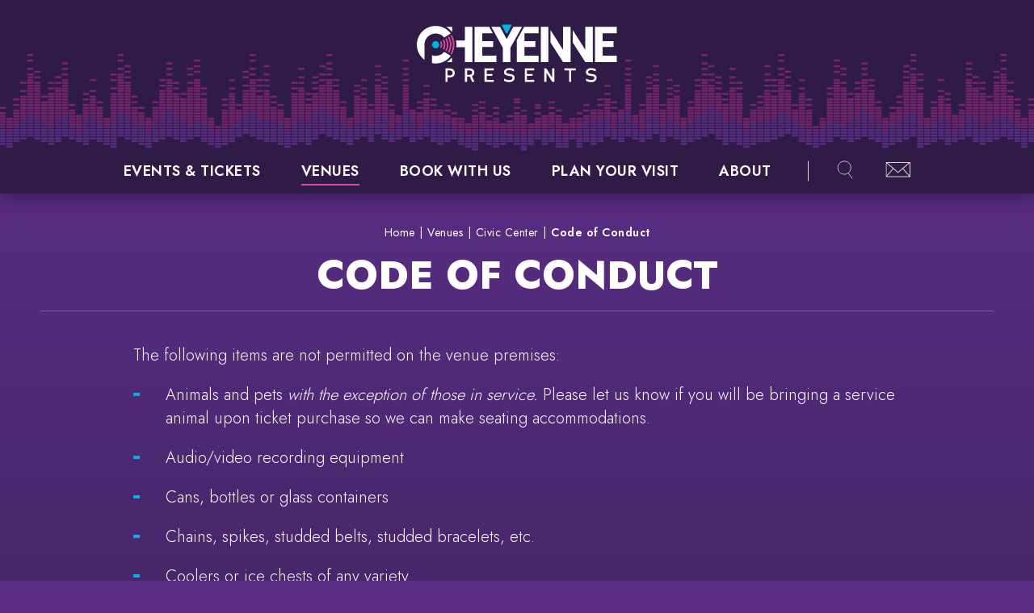

--- FILE ---
content_type: text/html; charset=UTF-8
request_url: https://www.cheyennepresents.com/our-venues/civic-center/code-of-conduct
body_size: 10281
content:
<!doctype html>
<!--[if lt IE 7 ]><html lang="en" class="no-js ie6 ie"><![endif]-->
<!--[if IE 7 ]><html lang="en" class="no-js ie7 ie"><![endif]-->
<!--[if (gt IE 9)|!(IE)]><!-->
<html lang="en" class="no-js">
<!--<![endif]-->

<head>
    <script>
    if ( /*@cc_on!@*/ false) {
        document.documentElement.className += ' ie10';
    }
    //detect ie11 by CSS Capability Testing
    if ('msTextCombineHorizontal' != undefined) {

        //add class if userAgent isn't Chrome or Safari
        var ua = navigator.userAgent;
        var chromesafari_check = new RegExp("Safari");
        if (chromesafari_check.exec(ua) != null) {
            var isMSIE = false;
        } else {
            var isMSIE = true;
        }

        if (isMSIE) {
            document.documentElement.className += ' ie11';
        }
    }
    </script>
    <meta charset="utf-8">
    <meta http-equiv="X-UA-Compatible" content="IE=edge">
    <title>Code of Conduct | Cheyenne Presents</title>

    
<meta name="keywords" content="Cameras, video recording, coolers, dogs, campaign material, cans, bottles, glass, food, beverage" />
	<meta name="description" content="The Cheyenne Civic Center Code of Conduct will give you all the information you need to know about what is and isn't acceptable in the venue. " />
	<meta name="author" content="Cheyenne Presents" />
		<meta property="og:title" content="Code of Conduct | Cheyenne Presents" />
		<meta property="og:description" content="The Cheyenne Civic Center Code of Conduct will give you all the information you need to know about what is and isn't acceptable in the venue. " />
		<meta property="og:type" content="website" />
		<meta property="og:url" content="https://www.cheyennepresents.com/our-venues/civic-center/code-of-conduct" />
		<meta property="og:image:width" content="570"/>
		<meta property="og:image:height" content="375"/>
		<meta property="og:image" content="https://www.cheyennepresents.com/assets/img/default-thumbnail-ebaf6e6c6e.jpg" />
		<meta property="thumbnail" content="https://www.cheyennepresents.com/assets/img/default-thumbnail-ebaf6e6c6e.jpg" />
			<meta name="viewport" content="width=1200" />

		<meta name="facebook-domain-verification" content="zdstk6tb7tls6j18wnw8vny3s9gc2z" />
	
    <link rel="shortcut icon" href="/favicon.ico">
        <link rel="apple-touch-icon" href="/apple-touch-icon.png">
            <link rel="stylesheet" media="screen" href="/assets-hybrid-framework--modular-js/production/286a4e05cd/css/hybrid_framework.css">
            				    <link rel="stylesheet" media="screen" href="https://www.cheyennepresents.com/assets/production/1f4f74301a/css/style.css">
        
    <link rel="stylesheet" media="print" href="https://www.cheyennepresents.com/assets/production/1f4f74301a/css/print.css">
        <script>
    var BASE_URL = "https://www.cheyennepresents.com/";
    var APPLICATION_URL = "https://www.cheyennepresents.com/";
    var S3_BUCKET = "cheyennepresents";
    var SHOWTIME_TRANSLATION_ID = "engUS";
    var FRAMEWORK_ASSETS_PATH = "91273917cc";
    var FRAMEWORK_JS_PATH = "/assets-hybrid-framework--modular-js/production/286a4e05cd/js/app.optimized";
    var FRAMEWORK_PATH_TO_JS = "/assets-hybrid-framework--modular-js/production/286a4e05cd/js";
    var SITE_S3_URL = "https://www.cheyennepresents.com/assets/production/1f4f74301a/";
        var ADMIN_S3_URL = "/assets-showtime/production/9f38887ac5/";
        var _sf_startpt = (new Date()).getTime();
    </script>

        <script src="https://www.cheyennepresents.com/assets/production/1f4f74301a/js/libs/layout.engine.min.js"></script>
    
        <script src="https://www.cheyennepresents.com/assets/production/1f4f74301a/js/libs/modernizr.min.js"></script>
    
        <!-- Facebook Pixel Code -->
<script>
!function(f,b,e,v,n,t,s)
{if(f.fbq)return;n=f.fbq=function(){n.callMethod?
n.callMethod.apply(n,arguments):n.queue.push(arguments)};
if(!f._fbq)f._fbq=n;n.push=n;n.loaded=!0;n.version='2.0';
n.queue=[];t=b.createElement(e);t.async=!0;
t.src=v;s=b.getElementsByTagName(e)[0];
s.parentNode.insertBefore(t,s)}(window, document,'script',
'https://connect.facebook.net/en_US/fbevents.js');
fbq('init', '864954717670195');
fbq('track', 'PageView');
</script>
<noscript><img height="1" width="1" style="display:none"
src="https://www.facebook.com/tr?id=864954717670195&ev=PageView&noscript=1"
/></noscript>
<!-- End Facebook Pixel Code -->
        
<style>
  @import url(https://fonts.googleapis.com/css?family=Hind+Siliguri:400,500,600,700);
  @import url(https://fonts.googleapis.com/css?family=Open+Sans:400,600,700:latin);
</style>

    
    
    <script>
	var firstViewport = document.getElementsByName("viewport")[0];
	document.head.removeChild(firstViewport);
</script>
<meta id="variable-viewport" name="viewport" content="width=device-width, initial-scale=1">

	<script src="https://use.fontawesome.com/fb9ae9118d.js"></script>

</head>
<body id="pages" class="index code-of-conduct">
			
<div class="accessibility_links" style="width: 0px;height: 0;overflow: hidden;" role="complementary" aria-label="Accessibility Toolbar" data-options="default">
	<ul>
		<li><a id="skip_link" class="skip_link" href="#content">Skip to content</a></li>
		<li><a href="/accessibility">Accessibility</a></li>
		<li><a href="/events">Buy Tickets</a></li>
		<li><a href="/search">Search</a></li>
	</ul>
</div>
	<div id="container">
		<div id="layout" class="">
		    <header class="header clearfix">
		    			    	<div class="header-inner">
    <div class="header-top">
        <div class="logo">
			<a href="https://www.cheyennepresents.com/" title="Cheyenne Presents"><?xml version="1.0" encoding="UTF-8"?>
<svg width="520px" height="151px" viewBox="0 0 520 151" version="1.1" xmlns="http://www.w3.org/2000/svg" xmlns:xlink="http://www.w3.org/1999/xlink">
    <g stroke="none" stroke-width="1" fill="none" fill-rule="evenodd">
        <g >
            <path d="M92.7336,126.6276 C92.7336,129.5286 91.8696,133.3866 84.4026,133.3866 L79.7966,133.3866 L79.7966,120.0716 L83.8436,120.0716 C87.6606,120.0716 92.7336,120.7516 92.7336,126.6276 M83.8436,114.8256 L74.1966,114.8256 L74.1966,150.1946 L79.7966,150.1946 L79.7966,138.4806 L84.4526,138.4806 C93.4696,138.4806 98.4356,134.2706 98.4356,126.6276 C98.4356,119.2376 92.9806,114.8256 83.8436,114.8256" fill="#FFFFFF"></path>
            <path d="M143.5353,125.7653 C143.5353,129.5973 141.0933,131.4593 136.0663,131.4593 L130.4103,131.4593 L130.4103,120.0713 L135.9653,120.0713 C141.0593,120.0713 143.5353,121.9333 143.5353,125.7653 L143.5353,125.7653 Z M142.9433,135.3893 C146.9063,133.7683 149.2373,130.2403 149.2373,125.7653 C149.2373,118.9153 144.2573,114.8263 135.9143,114.8263 L124.8083,114.8263 L124.8083,150.1953 L130.4103,150.1953 L130.4103,136.5023 L137.5473,136.5023 L143.6333,150.1953 L149.6353,150.1953 L142.9433,135.3893 Z" fill="#FFFFFF"></path>
            <polygon fill="#FFFFFF" points="175.6115 114.8258 175.6115 150.1948 199.8505 150.1948 199.8505 144.9498 181.2125 144.9498 181.2125 134.4738 195.8065 134.4738 195.8065 129.4308 181.2125 129.4308 181.2125 120.0718 199.8505 120.0718 199.8505 114.8258"></polygon>
            <polygon fill="#FFFFFF" points="280.3107 114.7243 280.3107 150.0933 304.5487 150.0933 304.5487 144.8483 285.9107 144.8483 285.9107 134.3723 300.5047 134.3723 300.5047 129.3293 285.9107 129.3293 285.9107 119.9703 304.5487 119.9703 304.5487 114.7243"></polygon>
            <polygon fill="#FFFFFF" points="351.2766 114.8258 351.2766 138.6378 336.0726 114.8258 330.9236 114.8258 330.9226 150.1948 336.5246 150.1948 336.5246 126.3828 351.7276 150.1948 356.8776 150.1948 356.8776 114.8258"></polygon>
            <polygon fill="#FFFFFF" points="383.2512 114.8258 383.2512 120.0718 395.0952 120.0718 395.0952 150.1948 400.6952 150.1948 400.6952 120.0718 412.5392 120.0718 412.5392 114.8258"></polygon>
            <path d="M461.6457,131.2799 C460.0047,130.4109 457.1587,129.7259 453.1697,129.2359 C450.2267,128.8489 447.9207,128.5469 446.6107,127.8689 C445.1507,127.0449 444.5137,126.0309 444.5137,124.4969 C444.5137,122.0629 446.5827,119.4629 452.3887,119.4629 C456.1227,119.4629 459.8037,120.5659 462.0047,121.5989 L463.1897,122.1269 L464.5967,122.7539 L464.5967,117.0289 L464.0377,116.7539 C460.6137,115.0709 456.6947,114.2169 452.3887,114.2169 C444.5807,114.2169 438.9137,118.5399 438.9137,124.4969 C438.9137,128.1119 440.5307,130.7669 443.7197,132.3869 C446.0467,133.6089 449.1817,134.1099 452.2217,134.4669 C454.6317,134.7389 457.5757,135.1549 458.9927,135.9649 C460.3467,136.7029 461.0237,137.8749 461.0237,139.4579 C461.0237,142.3089 458.8087,145.3549 452.5907,145.3549 C448.2597,145.3549 444.3737,143.8939 441.8747,142.6679 L440.6707,142.0559 L439.2177,141.3169 L439.2177,147.2529 L439.7397,147.5369 C443.5707,149.6279 447.6547,150.6009 452.5907,150.6009 C462.2337,150.6009 466.6247,144.8249 466.6247,139.4579 C466.6247,135.8549 464.9507,133.1029 461.6457,131.2799" fill="#FFFFFF"></path>
            <path d="M248.9572,131.2799 C247.3162,130.4109 244.4702,129.7259 240.4802,129.2359 C237.5382,128.8489 235.2312,128.5469 233.9222,127.8689 C232.4622,127.0449 231.8252,126.0309 231.8252,124.4969 C231.8252,122.0629 233.8942,119.4629 239.7002,119.4629 C243.4342,119.4629 247.1152,120.5659 249.3162,121.5989 L250.5012,122.1269 L251.9082,122.7539 L251.9082,117.0289 L251.3492,116.7539 C247.9252,115.0709 244.0052,114.2169 239.7002,114.2169 C231.8922,114.2169 226.2242,118.5399 226.2242,124.4969 C226.2242,128.1119 227.8422,130.7669 231.0312,132.3869 C233.3582,133.6089 236.4932,134.1099 239.5322,134.4669 C241.9432,134.7389 244.8872,135.1549 246.3042,135.9649 C247.6572,136.7029 248.3352,137.8749 248.3352,139.4579 C248.3352,142.3089 246.1202,145.3549 239.9022,145.3549 C235.5702,145.3549 231.6852,143.8939 229.1862,142.6679 L227.9822,142.0559 L226.5292,141.3169 L226.5292,147.2529 L227.0512,147.5369 C230.8822,149.6279 234.9662,150.6009 239.9022,150.6009 C249.5452,150.6009 253.9362,144.8249 253.9362,139.4579 C253.9362,135.8549 252.2612,133.1029 248.9572,131.2799" fill="#FFFFFF"></path>
            <polygon fill="#FFFFFF" points="278.7141 6.6003 259.6811 40.9723 259.6811 98.7193 316.2091 98.7193 316.2091 81.6393 279.2811 81.6393 279.2811 59.2393 307.8091 59.2393 307.8091 44.1203 279.2811 44.1203 279.2811 23.8193 316.2091 23.8193 316.2091 6.6003"></polygon>
            <polygon fill="#FFFFFF" points="149.9582 6.5998 149.9582 98.7198 206.4862 98.7198 206.4862 81.6398 169.5592 81.6398 169.5592 59.2398 198.0862 59.2398 198.0862 44.1198 169.5592 44.1198 169.5592 23.8198 197.1802 23.8198 187.7332 6.5998"></polygon>
            <polygon fill="#FFFFFF" points="482.0939 59.2399 482.0939 81.6399 519.0219 81.6399 519.0219 98.7199 462.4929 98.7199 462.4929 6.5999 519.0219 6.5999 519.0219 23.8199 482.0939 23.8199 482.0939 44.1199 510.6209 44.1199 510.6209 59.2399"></polygon>
            <path d="M221.1545,4.2428 L231.3755,23.1368 C232.2085,24.6768 234.4205,24.6718 235.2465,23.1268 L245.3465,4.2328 C246.1295,2.7688 245.0685,0.9998 243.4085,0.9998 L223.0875,0.9998 C221.4225,0.9998 220.3625,2.7788 221.1545,4.2428"   class="hover_change" fill="#00B1E1"></path>
            <polygon fill="#FFFFFF" points="250.4308 6.6003 233.2488 38.7403 215.8628 6.6003 193.3228 6.6003 223.2768 61.2003 223.2768 98.7203 242.8758 98.7203 242.8758 61.2003 273.1118 6.6003"></polygon>
            <path d="M19.6721,53.2936 L19.6721,53.2936 C19.6721,37.2066 32.7131,24.1656 48.8001,24.1656 C57.7671,24.1656 65.7841,28.2206 71.1271,34.5936 L88.0311,24.2726 C79.1411,12.2736 64.8801,4.4936 48.8001,4.4936 C21.8491,4.4936 0.0001,26.3426 0.0001,53.2936 C0.0001,69.3276 7.7341,83.5526 19.6721,92.4486 L19.6721,53.2936 Z" fill="#FFFFFF"></path>
            <path d="M48.8,82.422 C45.463,82.422 42.26,81.853 39.275,80.82 L39.275,101.158 C42.357,101.768 45.539,102.094 48.8,102.094 C64.88,102.094 79.141,94.314 88.031,82.315 L71.127,71.994 C65.784,78.367 57.767,82.422 48.8,82.422" fill="#FFFFFF"></path>
            <path d="M58.3254,53.2936 C58.3254,58.5546 54.0604,62.8186 48.8004,62.8186 C43.5394,62.8186 39.2744,58.5546 39.2744,53.2936 C39.2744,48.0326 43.5394,43.7686 48.8004,43.7686 C54.0604,43.7686 58.3254,48.0326 58.3254,53.2936"   class="hover_change" fill="#00B1E1"></path>
            <path d="M83.7287,31.9684 L80.3547,34.0284 C83.7877,39.6384 85.7677,46.2344 85.7677,53.2934 C85.7677,60.3534 83.7877,66.9484 80.3547,72.5594 L83.7287,74.6194 C87.5287,68.4084 89.7207,61.1084 89.7207,53.2934 C89.7207,45.4794 87.5287,38.1784 83.7287,31.9684"   class="hover_change" fill="#E04C9B"></path>
            <path d="M70.2775,40.1803 L66.8945,42.2453 C68.8665,45.4673 70.0225,49.2413 70.0225,53.2933 C70.0225,57.3473 68.8665,61.1203 66.8945,64.3423 L70.2775,66.4073 C72.6145,62.5883 73.9635,58.0983 73.9635,53.2933 C73.9635,48.4893 72.6145,43.9993 70.2775,40.1803"   class="hover_change" fill="#E04C9B"></path>
            <path d="M77.0031,36.0744 L73.6621,38.1144 C76.3671,42.5344 77.9281,47.7314 77.9281,53.2934 C77.9281,58.8564 76.3671,64.0534 73.6621,68.4734 L77.0031,70.5134 C80.0711,65.4984 81.8421,59.6034 81.8421,53.2934 C81.8421,46.9844 80.0711,41.0894 77.0031,36.0744"   class="hover_change" fill="#E04C9B"></path>
            <path d="M90.4533,27.8625 L87.0743,29.9255 C91.2373,36.7315 93.6413,44.7315 93.6413,53.2935 C93.6413,61.8565 91.2383,69.8565 87.0743,76.6615 L90.4533,78.7255 C94.9853,71.3195 97.5993,62.6125 97.5993,53.2935 C97.5993,43.9755 94.9853,35.2685 90.4533,27.8625"   class="hover_change" fill="#E04C9B"></path>
            <path d="M63.5363,44.2965 L60.1823,46.3435 C61.4233,48.3705 62.1503,50.7445 62.1503,53.2935 C62.1503,55.8435 61.4233,58.2175 60.1823,60.2435 L63.5363,62.2915 C65.1413,59.6675 66.0833,56.5945 66.0833,53.2935 C66.0833,49.9935 65.1413,46.9195 63.5363,44.2965"   class="hover_change" fill="#E04C9B"></path>
            <path d="M91.7873,20.6628 L91.7873,6.5988 L75.8583,6.5988 C82.0553,10.1978 87.4713,14.9858 91.7873,20.6628" fill="#FFFFFF"></path>
            <path d="M77.9982,98.6789 L91.0642,98.6789 L91.0642,86.8449 C87.3902,91.4669 82.9762,95.4699 77.9982,98.6789" fill="#FFFFFF"></path>
            <path d="M124.759,6.5988 L124.759,42.5788 L101.707,42.5788 C102.405,46.0428 102.775,49.6248 102.775,53.2938 C102.775,55.5458 102.62,57.7598 102.353,59.9388 L124.759,59.9388 L124.759,98.7188 L144.359,98.7188 L144.359,6.5988 L124.759,6.5988 Z" fill="#FFFFFF"></path>
            <polygon fill="#FFFFFF" points="341.4367 6.5998 341.4107 6.5998 321.8097 6.5998 321.8097 98.7198 341.4107 98.7198"></polygon>
            <polygon fill="#FFFFFF" points="437.2922 6.5998 437.2922 66.3558 404.7722 15.3968 404.7722 47.5008 437.3102 98.7198 456.8932 98.7198 456.8932 6.5998"></polygon>
            <polygon fill="#FFFFFF" points="379.5715 6.5988 379.5715 66.3548 347.0515 15.3968 347.0515 47.4998 379.5895 98.7188 399.1725 98.7188 399.1725 6.5988"></polygon>
        </g>
    </g>
</svg></a>
	</div>    </div>
    	

<button id="nav-toggle" aria-expanded="false" aria-label="Toggle Navigation">
	<span class="top"></span>
	<span class="mid"></span>
	<span class="mid2"></span>
	<span class="bottom"></span>
</button>
<div class="nav_wrapper">
	<nav class="main_nav" data-options="default">
		<ul>
		<li class="nav_logo">
			<div class="logo">
			<a href="https://www.cheyennepresents.com/" title="Cheyenne Presents"><?xml version="1.0" encoding="UTF-8"?>
<svg width="520px" height="151px" viewBox="0 0 520 151" version="1.1" xmlns="http://www.w3.org/2000/svg" xmlns:xlink="http://www.w3.org/1999/xlink">
    <g stroke="none" stroke-width="1" fill="none" fill-rule="evenodd">
        <g >
            <path d="M92.7336,126.6276 C92.7336,129.5286 91.8696,133.3866 84.4026,133.3866 L79.7966,133.3866 L79.7966,120.0716 L83.8436,120.0716 C87.6606,120.0716 92.7336,120.7516 92.7336,126.6276 M83.8436,114.8256 L74.1966,114.8256 L74.1966,150.1946 L79.7966,150.1946 L79.7966,138.4806 L84.4526,138.4806 C93.4696,138.4806 98.4356,134.2706 98.4356,126.6276 C98.4356,119.2376 92.9806,114.8256 83.8436,114.8256" fill="#FFFFFF"></path>
            <path d="M143.5353,125.7653 C143.5353,129.5973 141.0933,131.4593 136.0663,131.4593 L130.4103,131.4593 L130.4103,120.0713 L135.9653,120.0713 C141.0593,120.0713 143.5353,121.9333 143.5353,125.7653 L143.5353,125.7653 Z M142.9433,135.3893 C146.9063,133.7683 149.2373,130.2403 149.2373,125.7653 C149.2373,118.9153 144.2573,114.8263 135.9143,114.8263 L124.8083,114.8263 L124.8083,150.1953 L130.4103,150.1953 L130.4103,136.5023 L137.5473,136.5023 L143.6333,150.1953 L149.6353,150.1953 L142.9433,135.3893 Z" fill="#FFFFFF"></path>
            <polygon fill="#FFFFFF" points="175.6115 114.8258 175.6115 150.1948 199.8505 150.1948 199.8505 144.9498 181.2125 144.9498 181.2125 134.4738 195.8065 134.4738 195.8065 129.4308 181.2125 129.4308 181.2125 120.0718 199.8505 120.0718 199.8505 114.8258"></polygon>
            <polygon fill="#FFFFFF" points="280.3107 114.7243 280.3107 150.0933 304.5487 150.0933 304.5487 144.8483 285.9107 144.8483 285.9107 134.3723 300.5047 134.3723 300.5047 129.3293 285.9107 129.3293 285.9107 119.9703 304.5487 119.9703 304.5487 114.7243"></polygon>
            <polygon fill="#FFFFFF" points="351.2766 114.8258 351.2766 138.6378 336.0726 114.8258 330.9236 114.8258 330.9226 150.1948 336.5246 150.1948 336.5246 126.3828 351.7276 150.1948 356.8776 150.1948 356.8776 114.8258"></polygon>
            <polygon fill="#FFFFFF" points="383.2512 114.8258 383.2512 120.0718 395.0952 120.0718 395.0952 150.1948 400.6952 150.1948 400.6952 120.0718 412.5392 120.0718 412.5392 114.8258"></polygon>
            <path d="M461.6457,131.2799 C460.0047,130.4109 457.1587,129.7259 453.1697,129.2359 C450.2267,128.8489 447.9207,128.5469 446.6107,127.8689 C445.1507,127.0449 444.5137,126.0309 444.5137,124.4969 C444.5137,122.0629 446.5827,119.4629 452.3887,119.4629 C456.1227,119.4629 459.8037,120.5659 462.0047,121.5989 L463.1897,122.1269 L464.5967,122.7539 L464.5967,117.0289 L464.0377,116.7539 C460.6137,115.0709 456.6947,114.2169 452.3887,114.2169 C444.5807,114.2169 438.9137,118.5399 438.9137,124.4969 C438.9137,128.1119 440.5307,130.7669 443.7197,132.3869 C446.0467,133.6089 449.1817,134.1099 452.2217,134.4669 C454.6317,134.7389 457.5757,135.1549 458.9927,135.9649 C460.3467,136.7029 461.0237,137.8749 461.0237,139.4579 C461.0237,142.3089 458.8087,145.3549 452.5907,145.3549 C448.2597,145.3549 444.3737,143.8939 441.8747,142.6679 L440.6707,142.0559 L439.2177,141.3169 L439.2177,147.2529 L439.7397,147.5369 C443.5707,149.6279 447.6547,150.6009 452.5907,150.6009 C462.2337,150.6009 466.6247,144.8249 466.6247,139.4579 C466.6247,135.8549 464.9507,133.1029 461.6457,131.2799" fill="#FFFFFF"></path>
            <path d="M248.9572,131.2799 C247.3162,130.4109 244.4702,129.7259 240.4802,129.2359 C237.5382,128.8489 235.2312,128.5469 233.9222,127.8689 C232.4622,127.0449 231.8252,126.0309 231.8252,124.4969 C231.8252,122.0629 233.8942,119.4629 239.7002,119.4629 C243.4342,119.4629 247.1152,120.5659 249.3162,121.5989 L250.5012,122.1269 L251.9082,122.7539 L251.9082,117.0289 L251.3492,116.7539 C247.9252,115.0709 244.0052,114.2169 239.7002,114.2169 C231.8922,114.2169 226.2242,118.5399 226.2242,124.4969 C226.2242,128.1119 227.8422,130.7669 231.0312,132.3869 C233.3582,133.6089 236.4932,134.1099 239.5322,134.4669 C241.9432,134.7389 244.8872,135.1549 246.3042,135.9649 C247.6572,136.7029 248.3352,137.8749 248.3352,139.4579 C248.3352,142.3089 246.1202,145.3549 239.9022,145.3549 C235.5702,145.3549 231.6852,143.8939 229.1862,142.6679 L227.9822,142.0559 L226.5292,141.3169 L226.5292,147.2529 L227.0512,147.5369 C230.8822,149.6279 234.9662,150.6009 239.9022,150.6009 C249.5452,150.6009 253.9362,144.8249 253.9362,139.4579 C253.9362,135.8549 252.2612,133.1029 248.9572,131.2799" fill="#FFFFFF"></path>
            <polygon fill="#FFFFFF" points="278.7141 6.6003 259.6811 40.9723 259.6811 98.7193 316.2091 98.7193 316.2091 81.6393 279.2811 81.6393 279.2811 59.2393 307.8091 59.2393 307.8091 44.1203 279.2811 44.1203 279.2811 23.8193 316.2091 23.8193 316.2091 6.6003"></polygon>
            <polygon fill="#FFFFFF" points="149.9582 6.5998 149.9582 98.7198 206.4862 98.7198 206.4862 81.6398 169.5592 81.6398 169.5592 59.2398 198.0862 59.2398 198.0862 44.1198 169.5592 44.1198 169.5592 23.8198 197.1802 23.8198 187.7332 6.5998"></polygon>
            <polygon fill="#FFFFFF" points="482.0939 59.2399 482.0939 81.6399 519.0219 81.6399 519.0219 98.7199 462.4929 98.7199 462.4929 6.5999 519.0219 6.5999 519.0219 23.8199 482.0939 23.8199 482.0939 44.1199 510.6209 44.1199 510.6209 59.2399"></polygon>
            <path d="M221.1545,4.2428 L231.3755,23.1368 C232.2085,24.6768 234.4205,24.6718 235.2465,23.1268 L245.3465,4.2328 C246.1295,2.7688 245.0685,0.9998 243.4085,0.9998 L223.0875,0.9998 C221.4225,0.9998 220.3625,2.7788 221.1545,4.2428"   class="hover_change" fill="#00B1E1"></path>
            <polygon fill="#FFFFFF" points="250.4308 6.6003 233.2488 38.7403 215.8628 6.6003 193.3228 6.6003 223.2768 61.2003 223.2768 98.7203 242.8758 98.7203 242.8758 61.2003 273.1118 6.6003"></polygon>
            <path d="M19.6721,53.2936 L19.6721,53.2936 C19.6721,37.2066 32.7131,24.1656 48.8001,24.1656 C57.7671,24.1656 65.7841,28.2206 71.1271,34.5936 L88.0311,24.2726 C79.1411,12.2736 64.8801,4.4936 48.8001,4.4936 C21.8491,4.4936 0.0001,26.3426 0.0001,53.2936 C0.0001,69.3276 7.7341,83.5526 19.6721,92.4486 L19.6721,53.2936 Z" fill="#FFFFFF"></path>
            <path d="M48.8,82.422 C45.463,82.422 42.26,81.853 39.275,80.82 L39.275,101.158 C42.357,101.768 45.539,102.094 48.8,102.094 C64.88,102.094 79.141,94.314 88.031,82.315 L71.127,71.994 C65.784,78.367 57.767,82.422 48.8,82.422" fill="#FFFFFF"></path>
            <path d="M58.3254,53.2936 C58.3254,58.5546 54.0604,62.8186 48.8004,62.8186 C43.5394,62.8186 39.2744,58.5546 39.2744,53.2936 C39.2744,48.0326 43.5394,43.7686 48.8004,43.7686 C54.0604,43.7686 58.3254,48.0326 58.3254,53.2936"   class="hover_change" fill="#00B1E1"></path>
            <path d="M83.7287,31.9684 L80.3547,34.0284 C83.7877,39.6384 85.7677,46.2344 85.7677,53.2934 C85.7677,60.3534 83.7877,66.9484 80.3547,72.5594 L83.7287,74.6194 C87.5287,68.4084 89.7207,61.1084 89.7207,53.2934 C89.7207,45.4794 87.5287,38.1784 83.7287,31.9684"   class="hover_change" fill="#E04C9B"></path>
            <path d="M70.2775,40.1803 L66.8945,42.2453 C68.8665,45.4673 70.0225,49.2413 70.0225,53.2933 C70.0225,57.3473 68.8665,61.1203 66.8945,64.3423 L70.2775,66.4073 C72.6145,62.5883 73.9635,58.0983 73.9635,53.2933 C73.9635,48.4893 72.6145,43.9993 70.2775,40.1803"   class="hover_change" fill="#E04C9B"></path>
            <path d="M77.0031,36.0744 L73.6621,38.1144 C76.3671,42.5344 77.9281,47.7314 77.9281,53.2934 C77.9281,58.8564 76.3671,64.0534 73.6621,68.4734 L77.0031,70.5134 C80.0711,65.4984 81.8421,59.6034 81.8421,53.2934 C81.8421,46.9844 80.0711,41.0894 77.0031,36.0744"   class="hover_change" fill="#E04C9B"></path>
            <path d="M90.4533,27.8625 L87.0743,29.9255 C91.2373,36.7315 93.6413,44.7315 93.6413,53.2935 C93.6413,61.8565 91.2383,69.8565 87.0743,76.6615 L90.4533,78.7255 C94.9853,71.3195 97.5993,62.6125 97.5993,53.2935 C97.5993,43.9755 94.9853,35.2685 90.4533,27.8625"   class="hover_change" fill="#E04C9B"></path>
            <path d="M63.5363,44.2965 L60.1823,46.3435 C61.4233,48.3705 62.1503,50.7445 62.1503,53.2935 C62.1503,55.8435 61.4233,58.2175 60.1823,60.2435 L63.5363,62.2915 C65.1413,59.6675 66.0833,56.5945 66.0833,53.2935 C66.0833,49.9935 65.1413,46.9195 63.5363,44.2965"   class="hover_change" fill="#E04C9B"></path>
            <path d="M91.7873,20.6628 L91.7873,6.5988 L75.8583,6.5988 C82.0553,10.1978 87.4713,14.9858 91.7873,20.6628" fill="#FFFFFF"></path>
            <path d="M77.9982,98.6789 L91.0642,98.6789 L91.0642,86.8449 C87.3902,91.4669 82.9762,95.4699 77.9982,98.6789" fill="#FFFFFF"></path>
            <path d="M124.759,6.5988 L124.759,42.5788 L101.707,42.5788 C102.405,46.0428 102.775,49.6248 102.775,53.2938 C102.775,55.5458 102.62,57.7598 102.353,59.9388 L124.759,59.9388 L124.759,98.7188 L144.359,98.7188 L144.359,6.5988 L124.759,6.5988 Z" fill="#FFFFFF"></path>
            <polygon fill="#FFFFFF" points="341.4367 6.5998 341.4107 6.5998 321.8097 6.5998 321.8097 98.7198 341.4107 98.7198"></polygon>
            <polygon fill="#FFFFFF" points="437.2922 6.5998 437.2922 66.3558 404.7722 15.3968 404.7722 47.5008 437.3102 98.7198 456.8932 98.7198 456.8932 6.5998"></polygon>
            <polygon fill="#FFFFFF" points="379.5715 6.5988 379.5715 66.3548 347.0515 15.3968 347.0515 47.4998 379.5895 98.7188 399.1725 98.7188 399.1725 6.5988"></polygon>
        </g>
    </g>
</svg></a>
	</div>		</li>
								<li class="page_22 has-sub ">
				<a href="https://www.cheyennepresents.com/events" class="page_22">Events & Tickets</a>						<button class="close-button level-1" aria-label="Toggle Events & Tickets Sub Menu" aria-expanded="false"></button>
						<div class="sub">
							<ul>
																	<li class="">
										<a href="https://www.cheyennepresents.com/events/upcoming-events" class="page_32">Upcoming Events</a>																			</li>
																	<li class="">
										<a href="https://www.cheyennepresents.com/events/seating-charts" class="page_33">Seating Charts</a>																			</li>
																	<li class="">
										<a href="https://www.cheyennepresents.com/events/box-office" class="page_60">Box Office</a>																			</li>
																	<li class="">
										<a href="https://www.cheyennepresents.com/events/axs-mobile-id" class="page_70">AXS Mobile ID</a>																			</li>
															</ul>
						</div>
									</li>
									<li class="page_28 has-sub ">
				<a href="https://www.cheyennepresents.com/our-venues" class="page_28 active">Venues</a>						<button class="close-button level-1" aria-label="Toggle Venues Sub Menu" aria-expanded="false"></button>
						<div class="sub">
							<ul>
																	<li class="has-third-level">
										<a href="https://www.cheyennepresents.com/our-venues/civic-center" class="page_35 active">Civic Center</a>																					<button class="close-button level-2" aria-label="Toggle Civic Center Sub Menu" aria-expanded="false"></button>
											<ul class="level_3">
																									<li><a href="https://www.cheyennepresents.com/our-venues/civic-center/thanks-for-the-memories" class="page_53">Thanks For The Memories</a></li>
																									<li><a href="https://www.cheyennepresents.com/our-venues/civic-center/code-of-conduct" class="page_54 active">Code of Conduct</a></li>
																									<li><a href="https://www.cheyennepresents.com/our-venues/civic-center/volunteer" class="page_55">Volunteer</a></li>
																									<li><a href="https://www.cheyennepresents.com/our-venues/civic-center/foundation" class="page_56">Foundation</a></li>
																									<li><a href="https://www.cheyennepresents.com/our-venues/civic-center/become-a-partner" class="page_66">Become a Partner</a></li>
																							</ul>
																			</li>
																	<li class="">
										<a href="https://www.cheyennepresents.com/our-venues/ice-events-center" class="page_36">Ice & Events Center</a>																			</li>
																	<li class="has-third-level">
										<a href="https://www.cheyennepresents.com/our-venues/depot-plaza" class="page_37">Depot Plaza</a>																					<button class="close-button level-2" aria-label="Toggle Depot Plaza Sub Menu" aria-expanded="false"></button>
											<ul class="level_3">
																									<li><a href="https://www.cheyennepresents.com/our-venues/depot-plaza/fridays-on-the-plaza" class="page_69">Fridays on the Plaza</a></li>
																							</ul>
																			</li>
															</ul>
						</div>
									</li>
									<li class="page_29 has-sub ">
				<a href="https://www.cheyennepresents.com/book-with-us" class="page_29">Book With Us</a>						<button class="close-button level-1" aria-label="Toggle Book With Us Sub Menu" aria-expanded="false"></button>
						<div class="sub">
							<ul>
																	<li class="">
										<a href="https://www.cheyennepresents.com/book-with-us/tech-production" class="page_38">Tech & Production</a>																			</li>
																	<li class="">
										<a href="https://www.cheyennepresents.com/book-with-us/booking-request-form" class="page_39">Booking Request Form</a>																			</li>
																	<li class="">
										<a href="https://www.cheyennepresents.com/book-with-us/capacity" class="page_71">Capacity</a>																			</li>
															</ul>
						</div>
									</li>
									<li class="page_30 has-sub ">
				<a href="https://www.cheyennepresents.com/plan-your-visit" class="page_30">Plan Your Visit</a>						<button class="close-button level-1" aria-label="Toggle Plan Your Visit Sub Menu" aria-expanded="false"></button>
						<div class="sub">
							<ul>
																	<li class="">
										<a href="https://www.cheyennepresents.com/plan-your-visit/directions-parking" class="page_42">Directions & Parking</a>																			</li>
																	<li class="">
										<a href="https://www.cheyennepresents.com/plan-your-visit/area-hotels" class="page_43">Area Hotels</a>																			</li>
																	<li class="">
										<a href="https://www.cheyennepresents.com/plan-your-visit/area-restaurants" class="page_44">Area Restaurants</a>																			</li>
																	<li class="">
										<a href="https://www.cheyennepresents.com/plan-your-visit/accessibility" class="page_45">Accessibility</a>																			</li>
															</ul>
						</div>
									</li>
									<li class="page_31 has-sub ">
				<a href="https://www.cheyennepresents.com/about" class="page_31">About</a>						<button class="close-button level-1" aria-label="Toggle About Sub Menu" aria-expanded="false"></button>
						<div class="sub">
							<ul>
																	<li class="">
										<a href="https://www.cheyennepresents.com/about/contact-us" class="page_47">Contact Us</a>																			</li>
																	<li class="">
										<a href="https://www.cheyennepresents.com/about/subscribe" class="page_48">Subscribe</a>																			</li>
																	<li class="">
										<a href="https://www.cheyennepresents.com/about/news" class="page_49">News</a>																			</li>
															</ul>
						</div>
									</li>
							<li class="search_icon">
			<button aria-label="Open Search Overlay" aria-expanded="false" class="search_toggle"><svg width="22px" height="26px" viewBox="0 0 22 26" version="1.1" xmlns="http://www.w3.org/2000/svg" xmlns:xlink="http://www.w3.org/1999/xlink">
    <g stroke-width="1" fill="none" fill-rule="evenodd">
        <g transform="translate(1.000000, 1.000000)">
            <path d="M18.2513514,9.12567568 C18.2513514,14.1655405 14.1655405,18.2513514 9.12567568,18.2513514 C4.08581081,18.2513514 1.59872116e-13,14.1655405 1.59872116e-13,9.12567568 C1.59872116e-13,4.08581081 4.08581081,4.08562073e-13 9.12567568,4.08562073e-13 C14.1655405,4.08562073e-13 18.2513514,4.08581081 18.2513514,9.12567568 Z M14.5466892,16.4597973 L20.3743919,24.3442568"></path>
        </g>
    </g>
</svg></button>
		</li>
		<li class="newsletter_icon">
			<a href="https://www.cheyennepresents.com/about/contact-us" class="newsletter"><svg width="31px" height="19px" viewBox="0 0 31 19" version="1.1" xmlns="http://www.w3.org/2000/svg" xmlns:xlink="http://www.w3.org/1999/xlink">
    <g stroke="none" stroke-width="1" fill-rule="evenodd">
        <g fill-rule="nonzero">
            <path d="M30.37975,3.4283687e-13 L30.37975,18.4855 L5.68434189e-14,18.4855 L5.68434189e-14,3.4283687e-13 L30.37975,3.4283687e-13 Z M20.943,8.551 L15.1856834,13.4609271 L9.432,8.556 L1.55,17.484 L28.829,17.484 L20.943,8.551 Z M29.379,1.359 L21.704,7.902 L29.379,16.597 L29.379,1.359 Z M1,1.368 L1,16.596 L8.67,7.907 L1,1.368 Z M28.261,0.999 L2.109,0.999 L15.185,12.14555 L28.261,0.999 Z"></path>
        </g>
    </g>
</svg> Newsletter Sign-up</a>		</li>
		</ul>
	</nav>
</div>
<button class="search_toggle"><svg width="22px" height="26px" viewBox="0 0 22 26" version="1.1" xmlns="http://www.w3.org/2000/svg" xmlns:xlink="http://www.w3.org/1999/xlink">
    <g stroke-width="1" fill="none" fill-rule="evenodd">
        <g transform="translate(1.000000, 1.000000)">
            <path d="M18.2513514,9.12567568 C18.2513514,14.1655405 14.1655405,18.2513514 9.12567568,18.2513514 C4.08581081,18.2513514 1.59872116e-13,14.1655405 1.59872116e-13,9.12567568 C1.59872116e-13,4.08581081 4.08581081,4.08562073e-13 9.12567568,4.08562073e-13 C14.1655405,4.08562073e-13 18.2513514,4.08581081 18.2513514,9.12567568 Z M14.5466892,16.4597973 L20.3743919,24.3442568"></path>
        </g>
    </g>
</svg></button>
</div>
<div class="search_overlay">
    <button aria-label="Close Search Overlay" aria-expanded="true" class="close-search first">Close Search</button>
    <p class="label">What can we help you find?</p>
	<form action="https://www.cheyennepresents.com/search" id="cse-search-box">
    <div>
        <label class="hidden" for="search_field">Search Events and Keywords</label>
        <input id="search_field" type="text" name="term" size="31" aria-label="Search Events and Keywords" placeholder="Search Events and Keywords"/>
        <button type="submit"><svg width="22px" height="26px" viewBox="0 0 22 26" version="1.1" xmlns="http://www.w3.org/2000/svg" xmlns:xlink="http://www.w3.org/1999/xlink">
    <g stroke-width="1" fill="none" fill-rule="evenodd">
        <g transform="translate(1.000000, 1.000000)">
            <path d="M18.2513514,9.12567568 C18.2513514,14.1655405 14.1655405,18.2513514 9.12567568,18.2513514 C4.08581081,18.2513514 1.59872116e-13,14.1655405 1.59872116e-13,9.12567568 C1.59872116e-13,4.08581081 4.08581081,4.08562073e-13 9.12567568,4.08562073e-13 C14.1655405,4.08562073e-13 18.2513514,4.08581081 18.2513514,9.12567568 Z M14.5466892,16.4597973 L20.3743919,24.3442568"></path>
        </g>
    </g>
</svg></button>
    </div>
</form>    <button aria-label="Close Search Overlay" aria-expanded="true" class="close-search alt">Close Search</button>
</div>

		    </header>
							<div id="content" class="clearfix" role="main" tabindex="0" aria-label="Main Content">
					<div class="full hybrid">
		<div class="full_column non-widget-area ">
		<div class="page_header">
    <div class="breadcrumbs"><a href="https://www.cheyennepresents.com/">Home</a><span class="breadcrumb_divider"> | </span><a href="https://www.cheyennepresents.com/our-venues">Venues</a><span class="breadcrumb_divider"> | </span><a href="https://www.cheyennepresents.com/our-venues/civic-center">Civic Center</a><span class="breadcrumb_divider"> | </span><span>Code of Conduct</span></div><h1 class="">Code of Conduct</h1>  
</div>   		<div class='textarea content_item' id='textarea_1614'><div id="content_1614" class="content clearfix">
	<p>The following items are not permitted on the venue premises:</p>

<ul>
	<li data-gc-list-depth="1" data-gc-list-style="bullet">Animals and pets <em>with the exception of those in service.</em> Please let us know if you will be bringing a service animal upon ticket purchase so we can make seating accommodations.&nbsp;</li>
	<li data-gc-list-depth="1" data-gc-list-style="bullet">Audio/video recording equipment</li>
	<li data-gc-list-depth="1" data-gc-list-style="bullet">Cans, bottles or glass containers</li>
	<li data-gc-list-depth="1" data-gc-list-style="bullet">Chains, spikes, studded belts, studded bracelets, etc.</li>
	<li data-gc-list-depth="1" data-gc-list-style="bullet">Coolers or ice chests of any variety</li>
	<li data-gc-list-depth="1" data-gc-list-style="bullet">Drones</li>
	<li data-gc-list-depth="1" data-gc-list-style="bullet">Illegal drugs</li>
	<li data-gc-list-depth="1" data-gc-list-style="bullet">Laptops or tablet devices including iPads</li>
	<li data-gc-list-depth="1" data-gc-list-style="bullet">Large bags or purses</li>
	<li data-gc-list-depth="1" data-gc-list-style="bullet">Outside food or beverages&nbsp;</li>
	<li data-gc-list-depth="1" data-gc-list-style="bullet">Professional cameras (including SLR cameras or cameras with detachable lenses) are prohibited. Cameras must be point-and-shoot and must be small enough to fit in a pants pocket. There will be advanced notice should these policies change on a case-by-case basis</li>
	<li data-gc-list-depth="1" data-gc-list-style="bullet">Video recording equipment, including any form of camera designed specifically for recording video or shooting professional photography and affiliated gear, including camera stands, tripods, monopods, gorillapods and selfie sticks</li>
	<li data-gc-list-depth="1" data-gc-list-style="bullet">Unapproved literature including campaign and promotional materials</li>
	<li data-gc-list-depth="1" data-gc-list-style="bullet"><strong>There is a zero tolerance policy for weapons of any variety&nbsp;</strong></li>
</ul>
</div></div>	</div>
	<div id="venue_widgets_framework" aria-hidden="true" class="full_column widgets_area l-hybrid-widgets">
		<div class="content_item_sizer"></div>
			</div>
</div>
					<button aria-label="Back to Top" class="back-to-top" title="Back to Top">
					<span>	
						<svg width="25px" height="27px" viewBox="0 0 25 27" version="1.1" xmlns="http://www.w3.org/2000/svg" xmlns:xlink="http://www.w3.org/1999/xlink">
    <g stroke="none" stroke-width="1" fill="none" fill-rule="evenodd">
        <g stroke="#FFFFFF">
            <path d="M2.61960246,0.500525894 C2.97390431,0.492528904 3.33896636,0.575991709 3.68630888,0.766443391 L3.68630888,0.766443391 L23.3591362,11.5509467 C23.7254465,11.7517362 24.0039922,12.032626 24.1936354,12.3558568 C24.398408,12.7048743 24.5,13.1023672 24.5,13.4995803 C24.5,13.8967934 24.398408,14.2942862 24.1936354,14.6433038 C24.0039922,14.9665345 23.7254465,15.2474243 23.3591022,15.4482326 L23.3591022,15.4482326 L3.68626909,26.2336965 C3.33905082,26.4240801 2.97408016,26.5074931 2.6198611,26.4994706 C2.24134753,26.4908978 1.87572112,26.3785828 1.55783994,26.1853372 C0.937388495,25.8081539 0.5,25.1215817 0.5,24.2850314 L0.5,24.2850314 L0.5,2.71508666 C0.5,1.87825372 0.937225315,1.19170431 1.55757394,0.814583485 C1.87544639,0.621343244 2.24107854,0.509069603 2.61960246,0.500525894 Z"></path>
        </g>
    </g>
</svg>					</span>
					</button>
				</div>
				<footer class="footer">
					<div class="footer_holder clearfix">
	<div class="footer_top">
		<div class="footer_top_inner">
			<div class="footer_address">
				<div class="logo">
			<a href="https://www.cheyennepresents.com/" title="Cheyenne Presents"><?xml version="1.0" encoding="UTF-8"?>
<svg width="520px" height="151px" viewBox="0 0 520 151" version="1.1" xmlns="http://www.w3.org/2000/svg" xmlns:xlink="http://www.w3.org/1999/xlink">
    <g stroke="none" stroke-width="1" fill="none" fill-rule="evenodd">
        <g >
            <path d="M92.7336,126.6276 C92.7336,129.5286 91.8696,133.3866 84.4026,133.3866 L79.7966,133.3866 L79.7966,120.0716 L83.8436,120.0716 C87.6606,120.0716 92.7336,120.7516 92.7336,126.6276 M83.8436,114.8256 L74.1966,114.8256 L74.1966,150.1946 L79.7966,150.1946 L79.7966,138.4806 L84.4526,138.4806 C93.4696,138.4806 98.4356,134.2706 98.4356,126.6276 C98.4356,119.2376 92.9806,114.8256 83.8436,114.8256" fill="#FFFFFF"></path>
            <path d="M143.5353,125.7653 C143.5353,129.5973 141.0933,131.4593 136.0663,131.4593 L130.4103,131.4593 L130.4103,120.0713 L135.9653,120.0713 C141.0593,120.0713 143.5353,121.9333 143.5353,125.7653 L143.5353,125.7653 Z M142.9433,135.3893 C146.9063,133.7683 149.2373,130.2403 149.2373,125.7653 C149.2373,118.9153 144.2573,114.8263 135.9143,114.8263 L124.8083,114.8263 L124.8083,150.1953 L130.4103,150.1953 L130.4103,136.5023 L137.5473,136.5023 L143.6333,150.1953 L149.6353,150.1953 L142.9433,135.3893 Z" fill="#FFFFFF"></path>
            <polygon fill="#FFFFFF" points="175.6115 114.8258 175.6115 150.1948 199.8505 150.1948 199.8505 144.9498 181.2125 144.9498 181.2125 134.4738 195.8065 134.4738 195.8065 129.4308 181.2125 129.4308 181.2125 120.0718 199.8505 120.0718 199.8505 114.8258"></polygon>
            <polygon fill="#FFFFFF" points="280.3107 114.7243 280.3107 150.0933 304.5487 150.0933 304.5487 144.8483 285.9107 144.8483 285.9107 134.3723 300.5047 134.3723 300.5047 129.3293 285.9107 129.3293 285.9107 119.9703 304.5487 119.9703 304.5487 114.7243"></polygon>
            <polygon fill="#FFFFFF" points="351.2766 114.8258 351.2766 138.6378 336.0726 114.8258 330.9236 114.8258 330.9226 150.1948 336.5246 150.1948 336.5246 126.3828 351.7276 150.1948 356.8776 150.1948 356.8776 114.8258"></polygon>
            <polygon fill="#FFFFFF" points="383.2512 114.8258 383.2512 120.0718 395.0952 120.0718 395.0952 150.1948 400.6952 150.1948 400.6952 120.0718 412.5392 120.0718 412.5392 114.8258"></polygon>
            <path d="M461.6457,131.2799 C460.0047,130.4109 457.1587,129.7259 453.1697,129.2359 C450.2267,128.8489 447.9207,128.5469 446.6107,127.8689 C445.1507,127.0449 444.5137,126.0309 444.5137,124.4969 C444.5137,122.0629 446.5827,119.4629 452.3887,119.4629 C456.1227,119.4629 459.8037,120.5659 462.0047,121.5989 L463.1897,122.1269 L464.5967,122.7539 L464.5967,117.0289 L464.0377,116.7539 C460.6137,115.0709 456.6947,114.2169 452.3887,114.2169 C444.5807,114.2169 438.9137,118.5399 438.9137,124.4969 C438.9137,128.1119 440.5307,130.7669 443.7197,132.3869 C446.0467,133.6089 449.1817,134.1099 452.2217,134.4669 C454.6317,134.7389 457.5757,135.1549 458.9927,135.9649 C460.3467,136.7029 461.0237,137.8749 461.0237,139.4579 C461.0237,142.3089 458.8087,145.3549 452.5907,145.3549 C448.2597,145.3549 444.3737,143.8939 441.8747,142.6679 L440.6707,142.0559 L439.2177,141.3169 L439.2177,147.2529 L439.7397,147.5369 C443.5707,149.6279 447.6547,150.6009 452.5907,150.6009 C462.2337,150.6009 466.6247,144.8249 466.6247,139.4579 C466.6247,135.8549 464.9507,133.1029 461.6457,131.2799" fill="#FFFFFF"></path>
            <path d="M248.9572,131.2799 C247.3162,130.4109 244.4702,129.7259 240.4802,129.2359 C237.5382,128.8489 235.2312,128.5469 233.9222,127.8689 C232.4622,127.0449 231.8252,126.0309 231.8252,124.4969 C231.8252,122.0629 233.8942,119.4629 239.7002,119.4629 C243.4342,119.4629 247.1152,120.5659 249.3162,121.5989 L250.5012,122.1269 L251.9082,122.7539 L251.9082,117.0289 L251.3492,116.7539 C247.9252,115.0709 244.0052,114.2169 239.7002,114.2169 C231.8922,114.2169 226.2242,118.5399 226.2242,124.4969 C226.2242,128.1119 227.8422,130.7669 231.0312,132.3869 C233.3582,133.6089 236.4932,134.1099 239.5322,134.4669 C241.9432,134.7389 244.8872,135.1549 246.3042,135.9649 C247.6572,136.7029 248.3352,137.8749 248.3352,139.4579 C248.3352,142.3089 246.1202,145.3549 239.9022,145.3549 C235.5702,145.3549 231.6852,143.8939 229.1862,142.6679 L227.9822,142.0559 L226.5292,141.3169 L226.5292,147.2529 L227.0512,147.5369 C230.8822,149.6279 234.9662,150.6009 239.9022,150.6009 C249.5452,150.6009 253.9362,144.8249 253.9362,139.4579 C253.9362,135.8549 252.2612,133.1029 248.9572,131.2799" fill="#FFFFFF"></path>
            <polygon fill="#FFFFFF" points="278.7141 6.6003 259.6811 40.9723 259.6811 98.7193 316.2091 98.7193 316.2091 81.6393 279.2811 81.6393 279.2811 59.2393 307.8091 59.2393 307.8091 44.1203 279.2811 44.1203 279.2811 23.8193 316.2091 23.8193 316.2091 6.6003"></polygon>
            <polygon fill="#FFFFFF" points="149.9582 6.5998 149.9582 98.7198 206.4862 98.7198 206.4862 81.6398 169.5592 81.6398 169.5592 59.2398 198.0862 59.2398 198.0862 44.1198 169.5592 44.1198 169.5592 23.8198 197.1802 23.8198 187.7332 6.5998"></polygon>
            <polygon fill="#FFFFFF" points="482.0939 59.2399 482.0939 81.6399 519.0219 81.6399 519.0219 98.7199 462.4929 98.7199 462.4929 6.5999 519.0219 6.5999 519.0219 23.8199 482.0939 23.8199 482.0939 44.1199 510.6209 44.1199 510.6209 59.2399"></polygon>
            <path d="M221.1545,4.2428 L231.3755,23.1368 C232.2085,24.6768 234.4205,24.6718 235.2465,23.1268 L245.3465,4.2328 C246.1295,2.7688 245.0685,0.9998 243.4085,0.9998 L223.0875,0.9998 C221.4225,0.9998 220.3625,2.7788 221.1545,4.2428"   class="hover_change" fill="#00B1E1"></path>
            <polygon fill="#FFFFFF" points="250.4308 6.6003 233.2488 38.7403 215.8628 6.6003 193.3228 6.6003 223.2768 61.2003 223.2768 98.7203 242.8758 98.7203 242.8758 61.2003 273.1118 6.6003"></polygon>
            <path d="M19.6721,53.2936 L19.6721,53.2936 C19.6721,37.2066 32.7131,24.1656 48.8001,24.1656 C57.7671,24.1656 65.7841,28.2206 71.1271,34.5936 L88.0311,24.2726 C79.1411,12.2736 64.8801,4.4936 48.8001,4.4936 C21.8491,4.4936 0.0001,26.3426 0.0001,53.2936 C0.0001,69.3276 7.7341,83.5526 19.6721,92.4486 L19.6721,53.2936 Z" fill="#FFFFFF"></path>
            <path d="M48.8,82.422 C45.463,82.422 42.26,81.853 39.275,80.82 L39.275,101.158 C42.357,101.768 45.539,102.094 48.8,102.094 C64.88,102.094 79.141,94.314 88.031,82.315 L71.127,71.994 C65.784,78.367 57.767,82.422 48.8,82.422" fill="#FFFFFF"></path>
            <path d="M58.3254,53.2936 C58.3254,58.5546 54.0604,62.8186 48.8004,62.8186 C43.5394,62.8186 39.2744,58.5546 39.2744,53.2936 C39.2744,48.0326 43.5394,43.7686 48.8004,43.7686 C54.0604,43.7686 58.3254,48.0326 58.3254,53.2936"   class="hover_change" fill="#00B1E1"></path>
            <path d="M83.7287,31.9684 L80.3547,34.0284 C83.7877,39.6384 85.7677,46.2344 85.7677,53.2934 C85.7677,60.3534 83.7877,66.9484 80.3547,72.5594 L83.7287,74.6194 C87.5287,68.4084 89.7207,61.1084 89.7207,53.2934 C89.7207,45.4794 87.5287,38.1784 83.7287,31.9684"   class="hover_change" fill="#E04C9B"></path>
            <path d="M70.2775,40.1803 L66.8945,42.2453 C68.8665,45.4673 70.0225,49.2413 70.0225,53.2933 C70.0225,57.3473 68.8665,61.1203 66.8945,64.3423 L70.2775,66.4073 C72.6145,62.5883 73.9635,58.0983 73.9635,53.2933 C73.9635,48.4893 72.6145,43.9993 70.2775,40.1803"   class="hover_change" fill="#E04C9B"></path>
            <path d="M77.0031,36.0744 L73.6621,38.1144 C76.3671,42.5344 77.9281,47.7314 77.9281,53.2934 C77.9281,58.8564 76.3671,64.0534 73.6621,68.4734 L77.0031,70.5134 C80.0711,65.4984 81.8421,59.6034 81.8421,53.2934 C81.8421,46.9844 80.0711,41.0894 77.0031,36.0744"   class="hover_change" fill="#E04C9B"></path>
            <path d="M90.4533,27.8625 L87.0743,29.9255 C91.2373,36.7315 93.6413,44.7315 93.6413,53.2935 C93.6413,61.8565 91.2383,69.8565 87.0743,76.6615 L90.4533,78.7255 C94.9853,71.3195 97.5993,62.6125 97.5993,53.2935 C97.5993,43.9755 94.9853,35.2685 90.4533,27.8625"   class="hover_change" fill="#E04C9B"></path>
            <path d="M63.5363,44.2965 L60.1823,46.3435 C61.4233,48.3705 62.1503,50.7445 62.1503,53.2935 C62.1503,55.8435 61.4233,58.2175 60.1823,60.2435 L63.5363,62.2915 C65.1413,59.6675 66.0833,56.5945 66.0833,53.2935 C66.0833,49.9935 65.1413,46.9195 63.5363,44.2965"   class="hover_change" fill="#E04C9B"></path>
            <path d="M91.7873,20.6628 L91.7873,6.5988 L75.8583,6.5988 C82.0553,10.1978 87.4713,14.9858 91.7873,20.6628" fill="#FFFFFF"></path>
            <path d="M77.9982,98.6789 L91.0642,98.6789 L91.0642,86.8449 C87.3902,91.4669 82.9762,95.4699 77.9982,98.6789" fill="#FFFFFF"></path>
            <path d="M124.759,6.5988 L124.759,42.5788 L101.707,42.5788 C102.405,46.0428 102.775,49.6248 102.775,53.2938 C102.775,55.5458 102.62,57.7598 102.353,59.9388 L124.759,59.9388 L124.759,98.7188 L144.359,98.7188 L144.359,6.5988 L124.759,6.5988 Z" fill="#FFFFFF"></path>
            <polygon fill="#FFFFFF" points="341.4367 6.5998 341.4107 6.5998 321.8097 6.5998 321.8097 98.7198 341.4107 98.7198"></polygon>
            <polygon fill="#FFFFFF" points="437.2922 6.5998 437.2922 66.3558 404.7722 15.3968 404.7722 47.5008 437.3102 98.7198 456.8932 98.7198 456.8932 6.5998"></polygon>
            <polygon fill="#FFFFFF" points="379.5715 6.5988 379.5715 66.3548 347.0515 15.3968 347.0515 47.4998 379.5895 98.7188 399.1725 98.7188 399.1725 6.5988"></polygon>
        </g>
    </g>
</svg></a>
	</div>				<div class="social">
					<a href="https://www.facebook.com/CheyennePresents" title="Facebook" aria-label="Facebook" target="_blank" class="fa fa-facebook"></a><a href="https://www.instagram.com/CheyennePresents" title="Instagram" aria-label="Instagram" target="_blank" class="fa fa-instagram"></a>	
				</div>
									<p>
						<strong>Cheyenne Community <br />Recreation &amp; Events</strong>
						2101 O Neil Avenue      <br />
						Cheyenne, Wyoming 82001<br />
						<br />
						<strong>Phone</strong>
						(307) 637-6200					
					</p>
							</div>
			<div class="footer_nav">
				<ul>
																	<li class="page_22 has-sub ">
								<a href="https://www.cheyennepresents.com/events" class="page_22">Events & Tickets</a>									<div class="nav_sub">
										<ul>
																							<li>
													<a href="https://www.cheyennepresents.com/events/upcoming-events" class="page_32">Upcoming Events</a>												</li>
																							<li>
													<a href="https://www.cheyennepresents.com/events/seating-charts" class="page_33">Seating Charts</a>												</li>
																							<li>
													<a href="https://www.cheyennepresents.com/events/box-office" class="page_60">Box Office</a>												</li>
																							<li>
													<a href="https://www.cheyennepresents.com/events/axs-mobile-id" class="page_70">AXS Mobile ID</a>												</li>
																					</ul>
									</div>
															</li>
																		<li class="page_28 has-sub ">
								<a href="https://www.cheyennepresents.com/our-venues" class="page_28 active">Venues</a>									<div class="nav_sub">
										<ul>
																							<li>
													<a href="https://www.cheyennepresents.com/our-venues/civic-center" class="page_35 active">Civic Center</a>												</li>
																							<li>
													<a href="https://www.cheyennepresents.com/our-venues/ice-events-center" class="page_36">Ice & Events Center</a>												</li>
																							<li>
													<a href="https://www.cheyennepresents.com/our-venues/depot-plaza" class="page_37">Depot Plaza</a>												</li>
																					</ul>
									</div>
															</li>
																		<li class="page_29 has-sub ">
								<a href="https://www.cheyennepresents.com/book-with-us" class="page_29">Book With Us</a>									<div class="nav_sub">
										<ul>
																							<li>
													<a href="https://www.cheyennepresents.com/book-with-us/tech-production" class="page_38">Tech & Production</a>												</li>
																							<li>
													<a href="https://www.cheyennepresents.com/book-with-us/booking-request-form" class="page_39">Booking Request Form</a>												</li>
																							<li>
													<a href="https://www.cheyennepresents.com/book-with-us/capacity" class="page_71">Capacity</a>												</li>
																					</ul>
									</div>
															</li>
																		<li class="page_30 has-sub ">
								<a href="https://www.cheyennepresents.com/plan-your-visit" class="page_30">Plan Your Visit</a>									<div class="nav_sub">
										<ul>
																							<li>
													<a href="https://www.cheyennepresents.com/plan-your-visit/directions-parking" class="page_42">Directions & Parking</a>												</li>
																							<li>
													<a href="https://www.cheyennepresents.com/plan-your-visit/area-hotels" class="page_43">Area Hotels</a>												</li>
																							<li>
													<a href="https://www.cheyennepresents.com/plan-your-visit/area-restaurants" class="page_44">Area Restaurants</a>												</li>
																							<li>
													<a href="https://www.cheyennepresents.com/plan-your-visit/accessibility" class="page_45">Accessibility</a>												</li>
																					</ul>
									</div>
															</li>
																		<li class="page_31 has-sub ">
								<a href="https://www.cheyennepresents.com/about" class="page_31">About</a>									<div class="nav_sub">
										<ul>
																							<li>
													<a href="https://www.cheyennepresents.com/about/contact-us" class="page_47">Contact Us</a>												</li>
																							<li>
													<a href="https://www.cheyennepresents.com/about/subscribe" class="page_48">Subscribe</a>												</li>
																							<li>
													<a href="https://www.cheyennepresents.com/about/news" class="page_49">News</a>												</li>
																					</ul>
									</div>
															</li>
															</ul>
			</div>
		</div>
	</div>
	<div class="footer_bottom">
					<div class="sponsors-wrapper">
				<div class="sponsors owl_carousel" data-options="sponsors">
					<a href="https://www.admiralbeverage.com/locations/cheyenne-wy/" title="" class="sponsor" target="_blank"><img src="https://www.cheyennepresents.com/assets/img/Titan-Logo-eebe025f30.png" alt="Pepsi"/></a><a href="https://www.hardwiredradiowy.com/" title="" class="sponsor" target="_blank"><img src="https://www.cheyennepresents.com/assets/img/HARDWIRED_LOGO-removebg-preview-1-994d91ac2a.png" alt="Hardwired Radio"/></a><a href="https://www.kengarfftoyotacheyenne.com/" title="" class="sponsor" target="_blank"><img src="https://www.cheyennepresents.com/assets/img/TOC_Logo_CMYK-2-caee476e8d.png" alt="Ken Garff Toyota"/></a><a href="https://www.rancheats.com/" title="" class="sponsor" target="_blank"><img src="https://www.cheyennepresents.com/assets/img/Untitled-design-22932c5c20.png" alt="Ranch Eats"/></a><a href="https://www.choicehotels.com/wyoming/cheyenne/everhome-suites-hotels/wy151?LOS=7&checkOutDate=2025-05-20" title="" class="sponsor" target="_blank"><img src="https://www.cheyennepresents.com/assets/img/Logo_White-3901a47bc1.png" alt="Everhome"/></a><a href="https://cheyennerec.org/" title="" class="sponsor" target="_blank"><img src="https://www.cheyennepresents.com/assets/img/2017-11-CRELogo-7210ad0f23.png" alt="Cheyenne Community Recreation &amp; Events"/></a>				</div>
			</div>
				<div class="global-footer">
			<p>
				<span class="copyright">
					Copyright &copy; 2026					Cheyenne Presents.
				</span>
				<a href="https://www.cheyennepresents.com/terms-of-use">Terms of Use</a>				<span class="delimiter">|</span>
				<a href="https://www.cheyennepresents.com/privacy-policy">Privacy Policy</a>				<span class="delimiter">|</span>
				<a href="https://www.cheyennepresents.com/accessibility">Accessibility</a>				<span class="delimiter">|</span>
				<a href="https://www.cheyennepresents.com/sitemap">Sitemap</a>				<a href="http://www.carbonhouse.com" title="a carbonhouse experience" id="carbonhouse" target="_blank">a <span class="carbon">carbon</span><span class="house">house</span> experience</a>			</p>
		</div>
	</div>
</div>				</footer>
						</div>
		
<script type="application/ld+json">
{
  "@context": "http://schema.org",
  "@type": "Organization",
  "name": "Cheyenne Presents",
  "url": "https://www.cheyennepresents.com/",
  "sameAs": [
    "https://www.facebook.com/CheyennePresents", 
"https://www.instagram.com/CheyennePresents"  ]
}
</script>

<script>
(function() {
  var loadAlertBar = function loadAlertBar(){		
		var alertMessage = document.getElementById('alertBarMessage');
		
        
		if(alertMessage){
			var alert = document.createElement('div');
			alert.className = 'alertBars';
			alert.innerHTML = '<strong style="color:#063E4B"> '+alertMessage.value+'</strong>';
			alert.style.position = 'fixed';
			alert.style.top = 0;
			alert.style.left = 0;
			alert.style.width = '100%';
			
			alert.style.background = '50px';
			alert.style.borderColor= "rgba(255, 255, 255, 0.5)";
			alert.style.backgroundColor= "#dcecc9";
			alert.style.marginBottom= "0px";
			alert.style.position= "fixed";
			alert.style.width= "100%";
			alert.style.textAlign= "center";
			alert.style.top= "0";
			alert.style.zIndex= "10000";
			alert.style.padding= "10px 35px 10px 14px";
			document.body.appendChild(alert);
		}
	}
   
    var oldonload = window.onload;
   
    var loadFunction = (typeof window.onload != 'function') ?
      loadAlertBar : function() { oldonload(); loadAlertBar();};
    
    window.addEventListener ? 
        window.addEventListener("load",loadFunction,false) : 
        window.attachEvent && window.attachEvent("onload",loadFunction);
  })();

</script>
	</div>
	<script>
		/**
		/* Environemnt set here for javascript app or app.optimized
		 */
		SHOWTIME_ENV = "production";
	</script>
	
            <script src="https://www.cheyennepresents.com/assets/production/1f4f74301a/js/dist/production/vendor.production.js"></script>
        <script src="https://www.cheyennepresents.com/assets/production/1f4f74301a/js/dist/production/component-vendor.production.js"></script>
        <script src="https://www.cheyennepresents.com/assets/production/1f4f74301a/js/dist/production/libs.production.js"></script>
        <script src="https://www.cheyennepresents.com/assets/production/1f4f74301a/js/dist/production/site.production.js"></script>
        
    </body>
</html>

--- FILE ---
content_type: text/css
request_url: https://www.cheyennepresents.com/assets/production/1f4f74301a/css/style.css
body_size: 26658
content:
@import url("https://fonts.googleapis.com/css2?family=Jost:wght@300;400;500;600;700;800&display=swap");html{box-sizing:border-box}*,*::after,*::before{box-sizing:inherit}html{font-family:sans-serif;-ms-text-size-adjust:100%;-webkit-text-size-adjust:100%}body{margin:0}article,aside,details,figcaption,figure,footer,header,hgroup,main,nav,section,summary{display:block}audio,canvas,progress,video{display:inline-block;vertical-align:baseline}audio:not([controls]){display:none;height:0}[hidden],template{display:none}a{background:transparent}a:active,a:hover{outline:0}abbr[title]{border-bottom:1px dotted}b,strong{font-weight:bold}dfn{font-style:italic}mark{color:#000;background:#ff0}small{font-size:80%}sub,sup{position:relative;font-size:75%;line-height:0;vertical-align:baseline}sup{top:-0.5em}sub{bottom:-0.25em}img{border:0}svg:not(:root){overflow:hidden}figure{margin:1em 40px}hr{box-sizing:content-box}pre{overflow:auto}code,kbd,pre,samp{font-family:monospace, monospace;font-size:1em}button,input,optgroup,select,textarea{margin:0;color:inherit;font:inherit}button{overflow:visible}button,select{text-transform:none}button,html input[type='button'],input[type='reset'],input[type='submit']{cursor:pointer;-webkit-appearance:button}button[disabled],html input[disabled]{cursor:default}button::-moz-focus-inner,input::-moz-focus-inner{padding:0;border:0}input{line-height:normal}input[type='checkbox'],input[type='radio']{box-sizing:border-box;padding:0}input[type='number']::-webkit-inner-spin-button,input[type='number']::-webkit-outer-spin-button{height:auto}input[type='search']{box-sizing:content-box;-webkit-appearance:textfield}input[type='search']::-webkit-search-cancel-button,input[type='search']::-webkit-search-decoration{-webkit-appearance:none}fieldset{margin:0 2px;padding:0.35em 0.625em 0.75em;border:1px solid #c0c0c0}legend{padding:0;border:0}textarea{overflow:auto}optgroup{font-weight:bold}table{border-spacing:0;border-collapse:collapse}button{background:none;border:none;padding:0px}*:focus{outline:none}.user-is-tabbing *:focus{outline:auto}:root{font-size:16px}@media screen and (min-width: 700px){:root{font-size:calc( 16px + (20 - 16) * ( (100vw - 700px) / (1000 - 700) ))}}@media screen and (min-width: 1000px){:root{font-size:20px}}.ir{display:block;overflow:hidden;background-repeat:no-repeat;text-align:left;white-space:nowrap;text-indent:100%;direction:ltr}.clearfix{zoom:1}.clearfix:before,.clearfix:after{display:block;visibility:hidden;height:0;content:'\0020'}.clearfix:after{clear:both}.clear{clear:both}@media screen and (max-width: 700px){.hide_mobile{display:none}}.show_mobile{display:none}@media screen and (max-width: 700px){.show_mobile{display:block}}.visuallyhidden{position:absolute !important;clip:rect(1px, 1px, 1px, 1px)}.invisible{visibility:hidden}.hide{display:none}*{letter-spacing:0em;-webkit-font-smoothing:antialiased;font-smoothing:antialiased}.header-base,h1,.h1,h2,.h2,h3,.h3,.spotlight .title,.concierge .title,.news_list .title,.contest_list .title,.job_list .title,.seating_charts .title,.offer_list .title,h4,.h4,.sitemap .column>ul>li>a,h5,.h5,h6,.h6,.search-app .showtime-search-instant-result-header-title{margin:0 0 20px;font-family:"Jost",sans-serif;color:#fff;font-weight:800;text-transform:uppercase;line-height:1.2}h1,.h1{font-size:2.44141rem}.textarea h1,.cms h1,.breadcrumbs+h1,.textarea .h1,.cms .h1,.breadcrumbs+.h1{margin-bottom:0}.page_header h1,.page_header .h1{margin-bottom:0}h2,.h2{font-size:1.95312rem}.textarea h2,.textarea .h2{margin-top:60px}h2.long_title,.h2.long_title{font-size:1.5625rem}h3,.h3,.spotlight .title,.concierge .title,.news_list .title,.contest_list .title,.job_list .title,.seating_charts .title,.offer_list .title{font-size:1.5625rem}.textarea h3,.textarea .h3,.textarea .spotlight .title,.spotlight .textarea .title,.textarea .concierge .title,.concierge .textarea .title,.textarea .news_list .title,.news_list .textarea .title,.textarea .contest_list .title,.contest_list .textarea .title,.textarea .job_list .title,.job_list .textarea .title,.textarea .seating_charts .title,.seating_charts .textarea .title,.textarea .offer_list .title,.offer_list .textarea .title{margin-top:60px}h4,.h4,.sitemap .column>ul>li>a{font-size:1.25rem}h5,.h5{font-size:1rem}h6,.h6{font-size:.8rem}.small_paragraph,.small p{font-size:.694rem}.p-base,p,.p,address,.address,.cms ul li,.textarea ul li,.spotlight_text ul li,.faq ul li,.link .description ul li,.event_description ul li,ol>li,table tr td,.sitemap .column>ul>li>ul>li>a{font-size:1rem;font-family:"Jost",sans-serif;font-weight:300}p,.p{margin:0 0 20px}p.lead,.p.lead{font-size:1.423rem;font-weight:400}p strong,.p strong{font-weight:700}address,.address{margin:0 0 20px;font-style:normal;font-weight:700}ul,ol{margin:0;padding:0;list-style:none}ul li,ol li{position:relative;margin:0;padding:0;list-style:none}.cms ul,.textarea ul,.spotlight_text ul,.faq ul,.link .description ul,.event_description ul{margin-bottom:20px}.cms ul li,.textarea ul li,.spotlight_text ul li,.faq ul li,.link .description ul li,.event_description ul li{padding:0 0 0px 40px;margin-bottom:20px}.cms ul li:before,.textarea ul li:before,.spotlight_text ul li:before,.faq ul li:before,.link .description ul li:before,.event_description ul li:before{content:'';position:absolute;top:12px;left:0;width:8px;height:4px;background-color:#00b1e1}.cms ul li ul,.textarea ul li ul,.spotlight_text ul li ul,.faq ul li ul,.link .description ul li ul,.event_description ul li ul{margin-top:10px}ol{margin-bottom:20px}ol>li{position:relative;padding-left:40px;counter-increment:li-counter;margin-bottom:20px}ol>li:before{content:'';position:absolute;top:0px;left:0px;width:25px;height:25px;font-weight:700;content:counter(li-counter) "."}a{border:none;color:#fff;text-decoration:none;cursor:pointer;transition:all 200ms linear}a:hover,a:focus{color:#fff}.textarea p a,.textarea li a,.cms p a,.cms li a,.spotlight_content a,.m-eventDetailList__item a,.event_description a{color:rgba(255,255,255,0.8);font-weight:400;display:inline;text-decoration:none;background-image:linear-gradient(#fff, #fff);background-position:0% 95%;background-repeat:no-repeat;background-size:100% 1px;transition:background-size 0.3s}.textarea p a:hover,.textarea p a:focus,.textarea p a.active,.textarea li a:hover,.textarea li a:focus,.textarea li a.active,.cms p a:hover,.cms p a:focus,.cms p a.active,.cms li a:hover,.cms li a:focus,.cms li a.active,.spotlight_content a:hover,.spotlight_content a:focus,.spotlight_content a.active,.m-eventDetailList__item a:hover,.m-eventDetailList__item a:focus,.m-eventDetailList__item a.active,.event_description a:hover,.event_description a:focus,.event_description a.active{background-size:0% 1px}.textarea p a:hover,.textarea p a:focus,.textarea li a:hover,.textarea li a:focus,.cms p a:hover,.cms p a:focus,.cms li a:hover,.cms li a:focus,.spotlight_content a:hover,.spotlight_content a:focus,.m-eventDetailList__item a:hover,.m-eventDetailList__item a:focus,.event_description a:hover,.event_description a:focus{color:#fff}hr{display:block;height:1px;background-color:rgba(255,255,255,0.25);border:0;margin-top:40px;margin-bottom:40px;clear:both}table{position:relative;margin:0 0 15px}table tr td{border:none;margin-bottom:0;padding:5px}blockquote{padding:0;margin:60px 0 60px}blockquote p{font-size:1.423rem;font-weight:300}blockquote p .name{position:relative;font-weight:700;font-size:20px;color:#ffffff;letter-spacing:0;line-height:20px;padding-top:18px}blockquote p .name:before{content:'';position:absolute;top:0px;left:0px;background:#00b1e1;height:4px;width:50px}blockquote p .name .title{font-weight:300;font-size:18px;color:#ffffff;letter-spacing:0.5px;line-height:18px;font-style:normal}.m-button,.textarea .button p a,.textarea p a.button,.login_form_submit,.search-app .button,#venue_widgets_framework .l-m-venue_widget__eventslist .m-venueframework-eventslist__buttons a{position:relative;padding:17px 30px 13px;color:white;z-index:2;text-decoration:none;font-weight:700;font-family:"Jost",sans-serif,sans-serif;display:inline-block;text-transform:uppercase;border-radius:10px;line-height:1;font-size:16px;background:#c22a90}.m-button svg,.textarea .button p a svg,.textarea p a.button svg,.login_form_submit svg,.search-app .button svg,#venue_widgets_framework .l-m-venue_widget__eventslist .m-venueframework-eventslist__buttons a svg{vertical-align:top;margin-right:10px}.m-button:before,.textarea .button p a:before,.textarea p a.button:before,.login_form_submit:before,.search-app .button:before,#venue_widgets_framework .l-m-venue_widget__eventslist .m-venueframework-eventslist__buttons a:before{transition:all 100ms linear;position:absolute;top:0px;left:0px;height:100%;width:100%;content:'';z-index:-1;background-image:linear-gradient(270deg, #faa21b 0%, #f36e21 39%, #e04c9b 100%);border-radius:10px}.m-button:after,.textarea .button p a:after,.textarea p a.button:after,.login_form_submit:after,.search-app .button:after,#venue_widgets_framework .l-m-venue_widget__eventslist .m-venueframework-eventslist__buttons a:after{transition:all 100ms linear;position:absolute;top:2px;left:2px;height:calc(100% - 4px);width:calc(100% - 4px);content:'';z-index:-1;background:#582d82;border-radius:8px}.m-button:hover,.textarea .button p a:hover,.textarea p a.button:hover,.login_form_submit:hover,.search-app .button:hover,#venue_widgets_framework .l-m-venue_widget__eventslist .m-venueframework-eventslist__buttons a:hover{color:white}.m-button:hover:before,.textarea .button p a:hover:before,.textarea p a.button:hover:before,.login_form_submit:hover:before,.search-app .button:hover:before,#venue_widgets_framework .l-m-venue_widget__eventslist .m-venueframework-eventslist__buttons a:hover:before,.m-button:hover:after,.textarea .button p a:hover:after,.textarea p a.button:hover:after,.login_form_submit:hover:after,.search-app .button:hover:after,#venue_widgets_framework .l-m-venue_widget__eventslist .m-venueframework-eventslist__buttons a:hover:after{opacity:0}.m-transparant-button,a.button,.button a,.gen-button,.spotlight-button,.spot-button,input.button,.cms .button p a,.cms p a.button,#loadMoreEvents,#allEvents,.back-to-top{position:relative;color:white;z-index:2;text-decoration:none;font-weight:700;display:inline-block;border-radius:10px;text-transform:uppercase;font-size:16px;line-height:1;text-align:center}.m-transparant-button:before,a.button:before,.button a:before,.gen-button:before,.spotlight-button:before,.spot-button:before,input.button:before,.cms .button p a:before,.cms p a.button:before,#loadMoreEvents:before,#allEvents:before,.back-to-top:before,.m-transparant-button:after,a.button:after,.button a:after,.gen-button:after,.spotlight-button:after,.spot-button:after,input.button:after,.cms .button p a:after,.cms p a.button:after,#loadMoreEvents:after,#allEvents:after,.back-to-top:after{transition:all .2s linear;content:'';position:absolute;top:0px;left:10px;height:2px;width:calc(100% - 20px);background-image:linear-gradient(270deg, #faa21b 0%, #f36e21 39%, #e04c9b 100%)}.m-transparant-button:after,a.button:after,.button a:after,.gen-button:after,.spotlight-button:after,.spot-button:after,input.button:after,.cms .button p a:after,.cms p a.button:after,#loadMoreEvents:after,#allEvents:after,.back-to-top:after{top:auto;bottom:0px}.m-transparant-button span,a.button span,.button a span,.gen-button span,.spotlight-button span,.spot-button span,input.button span,.cms .button p a span,.cms p a.button span,#loadMoreEvents span,#allEvents span,.back-to-top span{position:relative;display:block;padding:15px 30px;color:white;z-index:2;text-decoration:none;font-weight:700;line-height:1}.m-transparant-button span:before,a.button span:before,.button a span:before,.gen-button span:before,.spotlight-button span:before,.spot-button span:before,input.button span:before,.cms .button p a span:before,.cms p a.button span:before,#loadMoreEvents span:before,#allEvents span:before,.back-to-top span:before,.m-transparant-button span:after,a.button span:after,.button a span:after,.gen-button span:after,.spotlight-button span:after,.spot-button span:after,input.button span:after,.cms .button p a span:after,.cms p a.button span:after,#loadMoreEvents span:after,#allEvents span:after,.back-to-top span:after{transition:all .2s linear;content:'';position:absolute;top:0px;height:100%;width:10px;border:2px solid #e04c9b}.m-transparant-button span:before,a.button span:before,.button a span:before,.gen-button span:before,.spotlight-button span:before,.spot-button span:before,input.button span:before,.cms .button p a span:before,.cms p a.button span:before,#loadMoreEvents span:before,#allEvents span:before,.back-to-top span:before{left:0px;border-right:none;border-radius:10px 0px 0px 10px}.m-transparant-button span:after,a.button span:after,.button a span:after,.gen-button span:after,.spotlight-button span:after,.spot-button span:after,input.button span:after,.cms .button p a span:after,.cms p a.button span:after,#loadMoreEvents span:after,#allEvents span:after,.back-to-top span:after{right:0;border-left:none;border-color:#faa21b;border-radius:0px 10px 10px 0px}.m-transparant-button svg,a.button svg,.button a svg,.gen-button svg,.spotlight-button svg,.spot-button svg,input.button svg,.cms .button p a svg,.cms p a.button svg,#loadMoreEvents svg,#allEvents svg,.back-to-top svg{transition:all 100ms linear;margin-left:10px}.m-transparant-button:hover,a.button:hover,.button a:hover,.gen-button:hover,.spotlight-button:hover,.spot-button:hover,input.button:hover,.cms .button p a:hover,.cms p a.button:hover,#loadMoreEvents:hover,#allEvents:hover,.back-to-top:hover{background-color:#c22a90}.m-transparant-button:hover:before,a.button:hover:before,.button a:hover:before,.gen-button:hover:before,.spotlight-button:hover:before,.spot-button:hover:before,input.button:hover:before,#loadMoreEvents:hover:before,#allEvents:hover:before,.back-to-top:hover:before,.m-transparant-button:hover:after,a.button:hover:after,.button a:hover:after,.gen-button:hover:after,.spotlight-button:hover:after,.spot-button:hover:after,input.button:hover:after,#loadMoreEvents:hover:after,#allEvents:hover:after,.back-to-top:hover:after,.m-transparant-button:hover span:before,a.button:hover span:before,.button a:hover span:before,.gen-button:hover span:before,.spotlight-button:hover span:before,.spot-button:hover span:before,input.button:hover span:before,#loadMoreEvents:hover span:before,#allEvents:hover span:before,.back-to-top:hover span:before,.m-transparant-button:hover span:after,a.button:hover span:after,.button a:hover span:after,.gen-button:hover span:after,.spotlight-button:hover span:after,.spot-button:hover span:after,input.button:hover span:after,#loadMoreEvents:hover span:after,#allEvents:hover span:after,.back-to-top:hover span:after{zoom:1;opacity:0;-moz-opacity:0;filter:alpha(opacity=0)}.m-transparant-button:hover svg,a.button:hover svg,.button a:hover svg,.gen-button:hover svg,.spotlight-button:hover svg,.spot-button:hover svg,input.button:hover svg,#loadMoreEvents:hover svg,#allEvents:hover svg,.back-to-top:hover svg{transform:translateX(3px)}.m-ticket-button,.buttons a.tickets{position:relative;padding:10px 20px;color:white;z-index:2;text-decoration:none;font-weight:700;font-family:"Jost",sans-serif,sans-serif;display:inline-block;text-transform:uppercase;border-radius:10px;line-height:31px;background:#c22a90;text-align:center;white-space:nowrap}.m-ticket-button svg,.buttons a.tickets svg{vertical-align:top;margin-right:10px}.m-ticket-button:before,.buttons a.tickets:before{transition:all .2s linear;position:absolute;top:0px;left:0px;height:100%;width:100%;content:'';z-index:-1;background-image:linear-gradient(270deg, #faa21b 0%, #f36e21 39%, #e04c9b 100%);border-radius:10px}.m-ticket-button:after,.buttons a.tickets:after{transition:all .2s linear;position:absolute;top:2px;left:2px;height:calc(100% - 4px);width:calc(100% - 4px);content:'';z-index:-1;background:#000;border-radius:8px}.m-ticket-button:hover,.buttons a.tickets:hover{color:white}.m-ticket-button:hover:before,.buttons a.tickets:hover:before,.m-ticket-button:hover:after,.buttons a.tickets:hover:after{opacity:0}@media screen and (min-width: 501px){.m-more-button,.eventItem .more,.rsGCaption .desc .more,#intro .buttons .more,.login-form input[type='submit']{font-family:"Jost",sans-serif;text-transform:uppercase;font-size:16px;color:#ffffff;letter-spacing:0.5px;text-align:center;line-height:16px;position:relative;font-weight:700;padding:8px 0}.m-more-button svg,.eventItem .more svg,.rsGCaption .desc .more svg,#intro .buttons .more svg,.login-form input[type='submit'] svg{transition:all 100ms linear;position:absolute;top:50%;left:calc(100% + 10px);transform:translateY(-50%)}.m-more-button:before,.eventItem .more:before,.rsGCaption .desc .more:before,#intro .buttons .more:before,.login-form input[type='submit']:before,.m-more-button:after,.eventItem .more:after,.rsGCaption .desc .more:after,#intro .buttons .more:after,.login-form input[type='submit']:after{transition:all .2s linear;content:'';position:absolute;bottom:0px;left:0px;height:2px;width:100%}.m-more-button:before,.eventItem .more:before,.rsGCaption .desc .more:before,#intro .buttons .more:before,.login-form input[type='submit']:before{background-image:linear-gradient(270deg, #faa21b 0%, #f36e21 39%, #e04c9b 100%);z-index:2}.m-more-button:after,.eventItem .more:after,.rsGCaption .desc .more:after,#intro .buttons .more:after,.login-form input[type='submit']:after{background:#c22a90;z-index:1}.m-more-button:hover:before,.eventItem .more:hover:before,.rsGCaption .desc .more:hover:before,#intro .buttons .more:hover:before,.login-form input[type='submit']:hover:before,.m-more-button:focus:before,.eventItem .more:focus:before,.rsGCaption .desc .more:focus:before,#intro .buttons .more:focus:before,.login-form input[type='submit']:focus:before{width:30px;zoom:1;opacity:0;-moz-opacity:0;filter:alpha(opacity=0)}.m-more-button:hover:after,.eventItem .more:hover:after,.rsGCaption .desc .more:hover:after,#intro .buttons .more:hover:after,.login-form input[type='submit']:hover:after,.m-more-button:focus:after,.eventItem .more:focus:after,.rsGCaption .desc .more:focus:after,#intro .buttons .more:focus:after,.login-form input[type='submit']:focus:after{width:30px}.m-more-button:hover svg,.eventItem .more:hover svg,.rsGCaption .desc .more:hover svg,#intro .buttons .more:hover svg,.login-form input:hover[type='submit'] svg,.m-more-button:focus svg,.eventItem .more:focus svg,.rsGCaption .desc .more:focus svg,#intro .buttons .more:focus svg,.login-form input:focus[type='submit'] svg{left:calc(100% + 13px)}}@media screen and (max-width: 500px){.m-more-button,.eventItem .more,.rsGCaption .desc .more,#intro .buttons .more,.login-form input[type='submit']{position:relative;color:white;z-index:2;text-decoration:none;font-weight:700;display:inline-block;border-radius:10px;text-transform:uppercase;font-size:16px;line-height:1;text-align:center}.m-more-button:before,.eventItem .more:before,.rsGCaption .desc .more:before,#intro .buttons .more:before,.login-form input[type='submit']:before,.m-more-button:after,.eventItem .more:after,.rsGCaption .desc .more:after,#intro .buttons .more:after,.login-form input[type='submit']:after{transition:all .2s linear;content:'';position:absolute;top:0px;left:10px;height:2px;width:calc(100% - 20px);background-image:linear-gradient(270deg, #faa21b 0%, #f36e21 39%, #e04c9b 100%)}.m-more-button:after,.eventItem .more:after,.rsGCaption .desc .more:after,#intro .buttons .more:after,.login-form input[type='submit']:after{top:auto;bottom:0px}.m-more-button span,.eventItem .more span,.rsGCaption .desc .more span,#intro .buttons .more span,.login-form input[type='submit'] span{position:relative;display:block;padding:15px 30px;color:white;z-index:2;text-decoration:none;font-weight:700;line-height:1}.m-more-button span:before,.eventItem .more span:before,.rsGCaption .desc .more span:before,#intro .buttons .more span:before,.login-form input[type='submit'] span:before,.m-more-button span:after,.eventItem .more span:after,.rsGCaption .desc .more span:after,#intro .buttons .more span:after,.login-form input[type='submit'] span:after{transition:all .2s linear;content:'';position:absolute;top:0px;height:100%;width:10px;border:2px solid #e04c9b}.m-more-button span:before,.eventItem .more span:before,.rsGCaption .desc .more span:before,#intro .buttons .more span:before,.login-form input[type='submit'] span:before{left:0px;border-right:none;border-radius:10px 0px 0px 10px}.m-more-button span:after,.eventItem .more span:after,.rsGCaption .desc .more span:after,#intro .buttons .more span:after,.login-form input[type='submit'] span:after{right:0;border-left:none;border-color:#faa21b;border-radius:0px 10px 10px 0px}.m-more-button svg,.eventItem .more svg,.rsGCaption .desc .more svg,#intro .buttons .more svg,.login-form input[type='submit'] svg{transition:all 100ms linear;margin-left:10px}.m-more-button:hover,.eventItem .more:hover,.rsGCaption .desc .more:hover,#intro .buttons .more:hover,.login-form input:hover[type='submit']{background-color:#c22a90}.m-more-button:hover:before,.eventItem .more:hover:before,.rsGCaption .desc .more:hover:before,#intro .buttons .more:hover:before,.login-form input[type='submit']:hover:before,.m-more-button:hover:after,.eventItem .more:hover:after,.rsGCaption .desc .more:hover:after,#intro .buttons .more:hover:after,.login-form input[type='submit']:hover:after,.m-more-button:hover span:before,.eventItem .more:hover span:before,.rsGCaption .desc .more:hover span:before,#intro .buttons .more:hover span:before,.login-form input:hover[type='submit'] span:before,.m-more-button:hover span:after,.eventItem .more:hover span:after,.rsGCaption .desc .more:hover span:after,#intro .buttons .more:hover span:after,.login-form input:hover[type='submit'] span:after{zoom:1;opacity:0;-moz-opacity:0;filter:alpha(opacity=0)}.m-more-button:hover svg,.eventItem .more:hover svg,.rsGCaption .desc .more:hover svg,#intro .buttons .more:hover svg,.login-form input:hover[type='submit'] svg{transform:translateX(3px)}}#loadMoreEvents[disabled='disabled']{display:none}.event_showings .buttons a.tickets{padding:8px 20px;font-size:14px}.event_showings .buttons a.tickets svg{height:31px;width:31px}.buttonWrapper .buttons a.tickets{width:100%;padding:12px 20px}span.tickets{display:none}.promo_item .more{font-family:"Jost",sans-serif;text-transform:uppercase;font-size:16px;color:#ffffff;letter-spacing:0.5px;text-align:center;line-height:16px;position:relative;font-weight:700;padding:8px 0}.promo_item .more svg{transition:all 100ms linear;position:absolute;top:50%;left:calc(100% + 10px);transform:translateY(-50%)}.promo_item .more:before,.promo_item .more:after{transition:all .2s linear;content:'';position:absolute;bottom:0px;left:0px;height:2px;width:100%}.promo_item .more:before{background-image:linear-gradient(270deg, #faa21b 0%, #f36e21 39%, #e04c9b 100%);z-index:2}.promo_item .more:after{background:#c22a90;z-index:1}.promo_item .more:hover:before,.promo_item .more:focus:before{width:30px;zoom:1;opacity:0;-moz-opacity:0;filter:alpha(opacity=0)}.promo_item .more:hover:after,.promo_item .more:focus:after{width:30px}.promo_item .more:hover svg,.promo_item .more:focus svg{left:calc(100% + 13px)}.eventItem .buttons{display:flex;flex-direction:column;align-items:center;justify-content:center}.eventItem .thumb .buttons{transition:opacity .2s linear;position:absolute;top:0;left:0;width:100%;height:100%;background:rgba(0,0,0,0.65);zoom:1;opacity:0;-moz-opacity:0;filter:alpha(opacity=0)}.eventItem .more{margin-top:20px}@media screen and (max-width: 500px){.eventItem .more{margin-top:10px}}#loadMoreEvents,#allEvents{margin:20px auto}#loadMoreEvents svg,#allEvents svg{transition:all 100ms linear;width:12px;height:13px;margin-left:5px;vertical-align:top}#loadMoreEvents:hover svg,#loadMoreEvents:focus svg,#allEvents:hover svg,#allEvents:focus svg{transform:translateX(3px);stroke-width:2px}#allEvents{margin-bottom:60px}.back-to-top{transition:all 100ms linear;position:fixed;bottom:40px;right:20px;z-index:20;zoom:1;opacity:0;-moz-opacity:0;filter:alpha(opacity=0);background-color:#582d82}.back-to-top span{padding:20px}.back-to-top svg{transform:rotate(-90deg);display:block;height:16px;width:20px;margin:0}.back-to-top svg g{stroke-width:2px}.back-to-top:hover svg,.back-to-top:focus svg{transform:rotate(-90deg)}.back-to-top.is-active{zoom:1;opacity:1;-moz-opacity:1;filter:alpha(opacity=100)}.show-all-showings,.read-more{position:relative;font-weight:700;font-size:14px;color:#d9d8d6;letter-spacing:0.5px;line-height:14px;text-transform:uppercase;padding:20px 18px;cursor:pointer}.show-all-showings:before,.show-all-showings:after,.read-more:before,.read-more:after{content:'';position:absolute;top:24px;left:5px;width:2px;height:8px;display:block;background:#d9d8d6}.show-all-showings:after,.read-more:after{width:2px;height:8px;transform:rotate(90deg)}.show-all-showings:hover,.show-all-showings:focus,.read-more:hover,.read-more:focus{color:#ffffff;text-decoration:underline}.show-all-showings:hover:before,.show-all-showings:hover:after,.show-all-showings:focus:before,.show-all-showings:focus:after,.read-more:hover:before,.read-more:hover:after,.read-more:focus:before,.read-more:focus:after{background:#ffffff}@media screen and (max-width: 500px){#intro .button a{width:100%}}#intro .buttons{display:flex;justify-content:center;flex-direction:column;align-items:center}#intro .buttons .tickets{margin-bottom:15px;padding:12px 20px}@media screen and (max-width: 870px) and (min-width: 501px){#intro .buttons{flex-direction:row;justify-content:flex-start;margin-top:40px}#intro .buttons .tickets{margin-bottom:0;margin-right:20px}}@media screen and (max-width: 500px){#intro .buttons{margin-top:20px}#intro .buttons a{width:100%}}.alert-button{font-family:"Jost",sans-serif;text-transform:uppercase;font-size:16px;color:#ffffff;letter-spacing:0.5px;text-align:center;line-height:16px;position:relative;font-weight:700;padding:8px 0}.alert-button svg{transition:all 100ms linear;position:absolute;top:50%;left:calc(100% + 10px);transform:translateY(-50%)}.alert-button:before,.alert-button:after{transition:all .2s linear;content:'';position:absolute;bottom:0px;left:0px;height:2px;width:100%}.alert-button:before{background-image:linear-gradient(270deg, #faa21b 0%, #f36e21 39%, #e04c9b 100%);z-index:2}.alert-button:after{background:#c22a90;z-index:1}.alert-button:hover:before,.alert-button:focus:before{width:30px;zoom:1;opacity:0;-moz-opacity:0;filter:alpha(opacity=0)}.alert-button:hover:after,.alert-button:focus:after{width:30px}.alert-button:hover svg,.alert-button:focus svg{left:calc(100% + 13px)}*{box-sizing:border-box}html{height:100%}body{height:100%;margin:0;padding:0;font-family:"Jost",sans-serif;font-size:16px;text-align:left;background:#582d82;color:#ffffff}#container{position:relative;width:100%;min-height:100%;margin:0;padding:0}#layout{position:relative;width:100%;margin:0 auto;padding:240px 0 0}@media screen and (max-width: 1080px){#layout{padding-top:60px}}#content{position:relative;clear:both;width:100%;min-height:410px;margin:0 auto;padding:0;padding-bottom:145px;background-image:linear-gradient(180deg, #582d82 0%, #2e1b46 100%);z-index:1}#content:before{content:'';position:absolute;bottom:0px;left:0px;width:100%;height:200px;background:url(../images/bars-bg.png) bottom center repeat-x;background-size:auto 135px;visibility:visible;display:block;z-index:-1}.accessible,.accessible-hidden{display:block;height:0px;width:0px;overflow:hidden;padding:0;margin:0}.accessibility_links.is-focused{position:fixed;z-index:1500;width:100% !important;height:auto !important;background:#582d82;padding:5px 0}.accessibility_links.is-focused ul{width:100%;display:flex;flex-direction:row;justify-content:flex-start}.accessibility_links.is-focused li{flex-grow:0}.accessibility_links.is-focused li:first-child{flex-grow:1}.accessibility_links.is-focused a{float:left;color:white;padding:10px;font-weight:400}.column{position:relative;float:left;margin:0;padding:0}.one_sidebar_right{width:100%;max-width:1285px;margin:auto}.one_sidebar_right #column_1{position:relative;width:100%;max-width:calc(100vw - 60px);margin:0 auto 40px;float:none;min-height:calc(30px + 20px + var(--sticky-height))}@media screen and (max-width: 1080px){.one_sidebar_right #column_1{max-width:100%}}.one_sidebar_right #column_2{position:absolute;top:20px;right:10px;width:300px}.one_sidebar_right .leftColumn{float:left;width:calc(100% - 300px - 60px);padding-left:20px}@media screen and (max-width: 870px){.one_sidebar_right .leftColumn{width:100%;padding:0 20px}}@media screen and (max-width: 700px){.one_sidebar_right .leftColumn{padding:0 10px}}.one_sidebar_right .right_side_wrapper{position:absolute;top:0;right:0;width:300px;height:100%;margin-left:60px}@media screen and (max-width: 1080px){.one_sidebar_right .right_side_wrapper{right:20px}}@media screen and (max-width: 870px){.one_sidebar_right .right_side_wrapper{position:relative;top:auto;right:auto;height:auto;margin-bottom:20px;width:100%;margin-left:0}}.one_sidebar_right .rightBreakout{background:#2e1b46;box-shadow:0 5px 10px -2px rgba(0,0,0,0.4);padding:20px}.one_sidebar_right .rightBreakout.sticky_item{position:static;position:-webkit-sticky;position:sticky;top:80px;margin-top:30px;margin-bottom:20px}@media screen and (max-width: 870px){.one_sidebar_right .rightBreakout.sticky_item{position:relative;top:initial;margin-bottom:initial;width:100%}}@media screen and (max-width: 700px){.one_sidebar_right .rightBreakout{margin:auto;width:calc(100% - 40px)}}.full{width:100%}.full .full_column{width:100%}.full .full_column.non-widget-area{margin:auto;max-width:1240px;padding:0 20px 60px}@media screen and (max-width: 870px){.full .full_column.non-widget-area{padding:0 10px 40px}}.header{position:absolute;top:0px;left:0px;width:100%;margin:0 auto;padding:0;background:#2e1b46;background:url(../images/bg_header.png) #2e1b46 center 67px repeat-x;background-size:auto 120px;z-index:10;box-shadow:0 5px 20px -2px rgba(0,0,0,0.4)}.header .header-inner{position:relative;background:#2e1b46;background:url(../images/bg_header.png) #2e1b46 center 67px repeat-x;background-size:auto 120px}.header .header-inner>.search_toggle{position:absolute;top:55%;right:15px;transform:translateY(-50%);display:none}.header .header-inner>.search_toggle:before{transition:all 100ms linear;content:'';position:absolute;bottom:0px;left:50%;background:#e04c9b;height:2px;width:0;transform:translateX(-50%)}.header .header-inner>.search_toggle:hover:before,.header .header-inner>.search_toggle:focus:before{width:calc(100% - 0px)}@media screen and (max-width: 1080px){.header .header-inner>.search_toggle{display:block}}.header .logo{padding:30px 0px 80px}.header .logo a,.header .logo span{display:block;width:250px;height:72px;margin:0 auto}.header .logo a svg,.header .logo span svg{width:inherit;height:inherit}.header .logo a .hover_change,.header .logo span .hover_change{transition:all 100ms linear}.header .logo a:hover .hover_change,.header .logo a:focus .hover_change{fill:white !important}@media screen and (min-width: 1081px){.header .header-top{transition:all 0s linear;overflow:hidden;height:182px}}@media screen and (min-width: 1081px){.header.is-fixed{position:fixed}.header.is-fixed .header-top{height:0}.header.is-fixed .nav_wrapper{background:#2e1b46}.header.is-fixed .main_nav>ul{align-items:stretch}.header.is-fixed .main_nav>ul>li{display:flex;align-items:center}.header.is-fixed .main_nav>ul>li>a:before{bottom:20px}.header.is-fixed .main_nav>ul>li>a.newsletter{font-size:0}.header.is-fixed .main_nav>ul>li>a.newsletter svg{bottom:28px}}@media screen and (min-width: 1081px) and (max-width: 1200px){.header.is-fixed .main_nav>ul>li>a{padding-left:15px;padding-right:15px;font-size:16px}.header.is-fixed .main_nav>ul>li>a.active:before{width:calc(100% - 30px)}}@media screen and (min-width: 1081px){.header.is-fixed .nav_logo{width:220px}.header.is-fixed .nav_logo .logo{padding-top:17px;padding-bottom:17px}}@media screen and (min-width: 1081px) and (max-width: 1200px){.header.is-fixed .nav_logo{width:190px}}@media screen and (max-width: 1080px){.header{zoom:1;position:fixed;z-index:900;min-height:50px}.header:before,.header:after{display:block;visibility:hidden;height:0;content:'\0020'}.header:after{clear:both}.header .logo{padding:12px 0}.header .logo a,.header .logo span{height:36px;width:125px}}.main_nav{zoom:1;position:relative;float:none;z-index:500;width:100%;height:auto;margin:0px auto 0;padding:0;display:flex;justify-content:center}.main_nav:before,.main_nav:after{display:block;visibility:hidden;height:0;content:'\0020'}.main_nav:after{clear:both}@media screen and (max-width: 1080px){.main_nav{display:none}}.main_nav>ul{zoom:1;position:relative;display:flex;flex-direction:row;justify-content:center;align-items:flex-end;margin:0;padding:0;text-align:center}.main_nav>ul:before,.main_nav>ul:after{display:block;visibility:hidden;height:0;content:'\0020'}.main_nav>ul:after{clear:both}.main_nav>ul li{transition:all .2s linear;position:relative;display:block;float:left;height:auto;margin:0;padding:0}.main_nav>ul li.nav_logo{transition:all .3s linear;overflow:hidden;width:0;flex-grow:0}.main_nav>ul li.nav_logo .logo{padding:0px 80px 0px 20px}.main_nav>ul li.nav_logo .logo a,.main_nav>ul li.nav_logo .logo span{display:block;width:140px;height:40px;margin:0}.main_nav>ul li.nav_logo .logo a svg,.main_nav>ul li.nav_logo .logo span svg{width:inherit;height:inherit}.main_nav>ul li.nav_logo .logo a .hover_change,.main_nav>ul li.nav_logo .logo span .hover_change{transition:all 100ms linear}.main_nav>ul li.nav_logo .logo a:hover .hover_change,.main_nav>ul li.nav_logo .logo a:focus .hover_change,.main_nav>ul li.nav_logo .logo span:hover .hover_change,.main_nav>ul li.nav_logo .logo span:focus .hover_change{fill:white !important}@media screen and (max-width: 1200px){.main_nav>ul li.nav_logo .logo{padding-right:20px}}.main_nav>ul li.search_icon{position:relative;padding-left:40px}.main_nav>ul li.search_icon button{position:relative;margin-top:0px;padding:15px 15px 12px}.main_nav>ul li.search_icon button svg{height:23px;stroke:#D9D8D6}.main_nav>ul li.search_icon button:before{transition:all 100ms linear;content:'';position:absolute;bottom:10px;left:50%;background:#e04c9b;height:2px;width:0;transform:translateX(-50%)}.main_nav>ul li.search_icon button:hover:before,.main_nav>ul li.search_icon button:focus:before{width:calc(100% - 20px)}.main_nav>ul li.search_icon button:hover svg,.main_nav>ul li.search_icon button:focus svg{stroke:#FFFFFF}.main_nav>ul li.search_icon:before{content:'';width:1px;height:25px;position:absolute;top:50%;left:20px;transform:translateY(-50%);display:block;background:#d9d8d6}.main_nav>ul li.is-focused .sub{display:block !important}.main_nav>ul:hover li:not(.search_icon):not(.newsletter_icon),.main_nav>ul:focus li:not(.search_icon):not(.newsletter_icon){zoom:1;opacity:.5;-moz-opacity:.5;filter:alpha(opacity=50)}.main_nav>ul:hover li:not(.search_icon):not(.newsletter_icon):hover,.main_nav>ul:hover li:not(.search_icon):not(.newsletter_icon).is-focused,.main_nav>ul:focus li:not(.search_icon):not(.newsletter_icon):hover,.main_nav>ul:focus li:not(.search_icon):not(.newsletter_icon).is-focused{zoom:1;opacity:1;-moz-opacity:1;filter:alpha(opacity=100)}.main_nav>ul:hover li:not(.search_icon):not(.newsletter_icon):hover li,.main_nav>ul:hover li:not(.search_icon):not(.newsletter_icon).is-focused li,.main_nav>ul:focus li:not(.search_icon):not(.newsletter_icon):hover li,.main_nav>ul:focus li:not(.search_icon):not(.newsletter_icon).is-focused li{zoom:1;opacity:1;-moz-opacity:1;filter:alpha(opacity=100)}.main_nav>ul>li>a{display:block;margin:0;text-transform:uppercase;font-size:18px;color:#ffffff;letter-spacing:0.5px;line-height:18px;font-weight:600;padding:20px 25px 19px;white-space:nowrap}.main_nav>ul>li>a:before{transition:all 100ms linear;content:'';position:absolute;bottom:10px;left:50%;background:#e04c9b;height:2px;width:0;transform:translateX(-50%)}.main_nav>ul>li>a.newsletter{display:block;overflow:hidden;background-repeat:no-repeat;text-align:left;white-space:nowrap;text-indent:100%;direction:ltr;text-align:center;font-weight:600;font-size:16px;color:#d9d8d6;letter-spacing:0.5px;line-height:19px;text-transform:none;font-size:0;width:81px;height:58px}.main_nav>ul>li>a.newsletter svg{position:absolute;bottom:20px;left:50%;transform:translateX(-50%);vertical-align:middle;margin-right:0px;fill:#d9d8d6}.main_nav>ul>li>a.newsletter:before{transition:all 100ms linear;content:'';position:absolute;bottom:10px;left:50%;background:#e04c9b;height:2px;width:0;transform:translateX(-50%)}.main_nav>ul>li>a.newsletter:hover,.main_nav>ul>li>a.newsletter:focus{color:white}.main_nav>ul>li>a.newsletter:hover:before,.main_nav>ul>li>a.newsletter:focus:before{width:calc(100% - 50px)}.main_nav>ul>li>a.newsletter:hover svg,.main_nav>ul>li>a.newsletter:focus svg{fill:#ffffff}.main_nav>ul>li>a.active:before{width:calc(100% - 50px)}@media screen and (max-width: 1080px){.main_nav>ul>li>a{padding:20px 20px 16px}.main_nav>ul>li>a.active:before{width:calc(100% - 40px)}}.main_nav .close-button{display:none}.main_nav ul .sub,.main_nav ul .nav_sub{position:absolute;display:none;z-index:9000;top:100%;left:0;width:280px;margin:0}.main_nav ul .sub:before,.main_nav ul .nav_sub:before{content:'';position:absolute;top:0;left:0;display:block;width:100%;height:100%;opacity:0.98;background-image:linear-gradient(179deg, #582d82 0%, #2e1b46 100%)}.main_nav ul .sub:after,.main_nav ul .nav_sub:after{content:'';position:absolute;top:0px;left:0px;width:100%;height:15px;background-image:linear-gradient(180deg, rgba(0,0,0,0.3) 0%, rgba(0,0,0,0) 100%);display:block}.main_nav ul ul{float:left;height:auto;margin:0;padding:10px;border:none;border-top:none;background:none;width:100%}.main_nav ul ul li{float:none;height:auto;margin:0;padding:0;list-style-type:none;list-style-image:none;border-right:none;border-left:none;cursor:pointer;text-align:left;clear:both}.main_nav ul ul li:first-child{display:block;border-top:none}.main_nav ul ul li a{display:block;height:auto;margin:0;color:#fff;cursor:pointer;font-weight:700;font-size:16px;color:#ffffff;letter-spacing:0.5px;line-height:36px;padding:0 10px}.main_nav ul ul li a:hover,.main_nav ul ul li a:focus,.main_nav ul ul li a.active{background:#c22a90;cursor:pointer;text-decoration:none}.main_nav ul ul li a.gh_redirect:after,.main_nav ul ul li a.gh_page_redirect:after{content:'\f08e';font-family:FontAwesome;vertical-align:middle;margin-left:9px;display:inline-block;color:inherit}.main_nav ul ul.level_3{zoom:1;border-left:1px solid rgba(255,255,255,0.25);margin:3px 0;margin-left:20px;padding:0 10px;clear:both}.main_nav ul ul.level_3:before,.main_nav ul ul.level_3:after{display:block;visibility:hidden;height:0;content:'\0020'}.main_nav ul ul.level_3:after{clear:both}.main_nav ul ul.level_3 a{font-weight:500;font-size:14px;color:#d9d8d6;letter-spacing:0.5px;line-height:1.1;padding:4px 0}.main_nav ul ul.level_3 a:hover,.main_nav ul ul.level_3 a:focus,.main_nav ul ul.level_3 a.active{text-decoration:underline;background:none;transform:translateX(3px);color:white}#nav-toggle{position:absolute;display:none;z-index:1500;top:20px;left:15px;width:30px;height:25px;cursor:pointer}@media screen and (max-width: 1080px){#nav-toggle{display:block}}#nav-toggle span{position:absolute;display:block;left:0;width:30px;height:1px;margin-top:0;background:#d9d8d6;content:'';cursor:pointer;transition:all 0.4s ease;transform:rotate(0deg)}#nav-toggle span.top{top:4px}#nav-toggle span.mid,#nav-toggle span.mid2{top:10px}#nav-toggle span.bottom{top:16px}#nav-toggle:hover span{background:#fff}#nav-toggle:hover span.top,#nav-toggle:hover span.bottom{width:25px}#nav-toggle.active span.mid{transform:rotate(45deg)}#nav-toggle.active span.mid2{transform:rotate(-45deg)}#nav-toggle.active span.top,#nav-toggle.active span.bottom{opacity:0}.nav_wrapper.is-opened{position:absolute;position:fixed;overflow:scroll;z-index:1000;top:0;left:0;width:100%;height:100%;background:rgba(0,0,0,0.5)}.mobile_nav{position:absolute;display:none;z-index:500;top:0px;left:0;width:100%;max-width:500px;height:100vh;margin:0 0 0;padding:60px 10px 0;background-image:linear-gradient(179deg, #582d82 0%, #2e1b46 100%);zoom:1}.mobile_nav:before,.mobile_nav:after{display:block;visibility:hidden;height:0;content:'\0020'}.mobile_nav:after{clear:both}.mobile_nav>ul{position:relative;display:block;float:left;clear:left;width:100%;margin:0;padding:0;text-align:left}.mobile_nav>ul>li{position:relative;display:block;display:block;float:left;clear:left;width:100%;margin:0;padding:0}.mobile_nav>ul>li:before{transition:all 100ms linear;content:'';position:absolute;bottom:0px;right:0px;height:1px;width:100%;background:rgba(255,255,255,0.25)}.mobile_nav>ul>li:hover:before,.mobile_nav>ul>li.is-focused:before{background:#ffffff;width:calc(100% - 10px)}.mobile_nav>ul>li.search_icon,.mobile_nav>ul>li.nav_logo{position:relative;display:none}.mobile_nav>ul>li.search_icon button,.mobile_nav>ul>li.nav_logo button{margin-top:0px;padding:15px 15px 10px}.mobile_nav>ul>li.newsletter_icon:before{display:none}.mobile_nav>ul>li.is-opened>a{color:#ffffff}.mobile_nav>ul>li.is-opened .close-button.level-1:before{height:0}.mobile_nav>ul .close-button.level-1{position:absolute;top:0px;right:0px;width:50px;height:50px}.mobile_nav>ul .close-button.level-1:before,.mobile_nav>ul .close-button.level-1:after{content:'';position:absolute;top:20px;left:25px;width:4px;height:16px;display:block;background:#ffffff}.mobile_nav>ul .close-button.level-1:after{width:4px;height:16px;transform:rotate(90deg)}.mobile_nav a{display:block;float:left;clear:left;width:100%;margin:0;padding:20px 10px;font-weight:600;font-size:18px;color:#d9d8d6;letter-spacing:0.5px;line-height:18px;text-align:left;text-decoration:none;text-transform:uppercase}.mobile_nav a:hover,.mobile_nav a.active{color:#ffffff}.mobile_nav a.newsletter{text-align:center;font-weight:600;font-size:16px;color:#d9d8d6;letter-spacing:0.5px;line-height:19px;text-transform:none}.mobile_nav a.newsletter svg{vertical-align:top;margin-right:5px;fill:#d9d8d6}.mobile_nav a.newsletter:hover,.mobile_nav a.newsletter:focus{color:white}.mobile_nav ul .sub{float:left;width:100%;padding-bottom:20px;margin-top:-10px;display:none}.mobile_nav ul .sub .sub_holder{width:100%}.mobile_nav ul ul{zoom:1;margin-left:10px}.mobile_nav ul ul:before,.mobile_nav ul ul:after{display:block;visibility:hidden;height:0;content:'\0020'}.mobile_nav ul ul:after{clear:both}.mobile_nav ul ul li{zoom:1}.mobile_nav ul ul li:before,.mobile_nav ul ul li:after{display:block;visibility:hidden;height:0;content:'\0020'}.mobile_nav ul ul li:after{clear:both}.mobile_nav ul ul a{font-weight:700;font-size:16px;color:#d9d8d6;letter-spacing:0.5px;line-height:1.2;padding:8px 10px;text-transform:none}.mobile_nav ul ul a:hover,.mobile_nav ul ul a:focus,.mobile_nav ul ul a.active{color:white;background:#c22a90}.mobile_nav ul ul a.gh_redirect:after,.mobile_nav ul ul a.gh_page_redirect:after{content:'\f08e';font-family:FontAwesome;vertical-align:middle;margin-left:9px;display:inline-block;color:inherit}.mobile_nav ul ul.level_3{border-left:1px solid rgba(255,255,255,0.25);margin:5px 0;margin-left:20px;padding:2px 10px;clear:both;float:left}.mobile_nav ul ul.level_3 a{font-weight:500;font-size:14px;color:#d9d8d6;letter-spacing:0.5px;line-height:1.1;padding:4px 0;clear:both}.mobile_nav ul ul.level_3 a:hover,.mobile_nav ul ul.level_3 a:focus,.mobile_nav ul ul.level_3 a.active{text-decoration:underline;background:none;transform:translateX(3px)}footer{zoom:1;position:relative;width:100%;height:auto;margin:0;background-image:linear-gradient(180deg, #582d82 0%, #2e1b46 70%);border-top:4px solid #e04c9b;overflow:hidden}footer:before,footer:after{display:block;visibility:hidden;height:0;content:'\0020'}footer:after{clear:both}footer .footer_address{width:40%;text-align:center;padding:80px 0;padding-right:40px;font-size:16px}footer .footer_address strong{display:block;margin-bottom:2px}footer .footer_address p{font-size:16px}footer .footer_address .logo{margin-bottom:40px}footer .footer_address .logo a,footer .footer_address .logo span{display:block;width:250px;height:72px;margin:0 auto}footer .footer_address .logo a svg,footer .footer_address .logo span svg{width:inherit;height:inherit}footer .footer_address .logo a .hover_change,footer .footer_address .logo span .hover_change{transition:all 100ms linear}footer .footer_address .logo a:hover .hover_change,footer .footer_address .logo a:focus .hover_change,footer .footer_address .logo span:hover .hover_change,footer .footer_address .logo span:focus .hover_change{fill:white !important}footer .footer_address .social{display:block;margin-bottom:40px}footer .footer_address .social a{margin:0 15px;font-size:24px;color:#d9d8d6}footer .footer_address .social a:hover,footer .footer_address .social a:focus{color:#ffffff;transform:scale(1.1);transform-origin:center}@media screen and (max-width: 870px){footer .footer_address{padding-left:40px}}@media screen and (max-width: 700px){footer .footer_address{padding:20px 0}}footer .footer_nav{zoom:1;max-width:1220px;width:60%;padding:60px 0}footer .footer_nav:before,footer .footer_nav:after{display:block;visibility:hidden;height:0;content:'\0020'}footer .footer_nav:after{clear:both}footer .footer_nav ul{zoom:1;position:relative}footer .footer_nav ul:before,footer .footer_nav ul:after{display:block;visibility:hidden;height:0;content:'\0020'}footer .footer_nav ul:after{clear:both}footer .footer_nav ul li{width:33%;float:left;margin-bottom:50px;padding-right:20px}footer .footer_nav ul li:nth-child(4){clear:left}footer .footer_nav ul li a{color:#fff;display:inline-block;position:relative;cursor:pointer;font-weight:600;font-size:18px;color:#ffffff;letter-spacing:0.5px;line-height:18px;margin-bottom:10px;padding:0 0 6px;text-transform:uppercase}footer .footer_nav ul li a:before{transition:all 100ms linear;content:'';position:absolute;bottom:0px;left:0px;background:#e04c9b;height:2px;width:0}footer .footer_nav ul li a:hover,footer .footer_nav ul li a:focus,footer .footer_nav ul li a.active{color:#fff;cursor:default}footer .footer_nav ul li a:hover:before,footer .footer_nav ul li a:focus:before,footer .footer_nav ul li a.active:before{width:100%}footer .footer_nav ul li li{width:100%;float:none;margin-bottom:0}footer .footer_nav ul li li a{display:inline;text-decoration:none;background-image:linear-gradient(#fff, #fff);background-position:0% 90%;background-repeat:no-repeat;background-size:0% 1px;transition:background-size 0.4s;display:inline-block;font-weight:500;font-size:14px;color:#d9d8d6;letter-spacing:0.5px;line-height:1.2;padding:8px 0px;margin:0;text-transform:none;transition:all 100ms linear}footer .footer_nav ul li li a:hover,footer .footer_nav ul li li a:focus,footer .footer_nav ul li li a.active{background-size:100% 1px}footer .footer_nav ul li li a:before{display:none}footer .footer_nav ul li li a:hover,footer .footer_nav ul li li a:focus,footer .footer_nav ul li li a.active{color:white;margin-left:2px}footer .footer_nav ul li li a.gh_redirect:after,footer .footer_nav ul li li a.gh_page_redirect:after{content:'\f08e';font-family:FontAwesome;vertical-align:middle;margin-left:9px;display:inline-block;color:inherit}@media screen and (max-width: 870px){footer .footer_nav ul li{width:100%;margin-bottom:10px;text-align:center;padding-right:0px}}@media screen and (max-width: 870px){footer .footer_nav ul ul{display:none}}@media screen and (max-width: 700px){footer .footer_nav{margin:0 auto}}@media screen and (max-width: 870px){footer .footer_address,footer .footer_nav{width:50%}}@media screen and (max-width: 700px){footer .footer_address,footer .footer_nav{width:100%;padding:30px 20px 20px}}.footer_top{position:relative;width:100%;margin:0 auto;z-index:1}.footer_top:before{content:'';position:absolute;top:40px;left:0px;background:url(../images/bg_footer.png) top right no-repeat;background-size:cover;width:565px;height:calc(100% - 40px);visibility:visible;z-index:-1}.footer_top .footer_top_inner{display:flex;flex-direction:row;justify-content:center;align-items:center;max-width:1180px;margin:auto;z-index:1}@media screen and (max-width: 700px){.footer_top .footer_top_inner{flex-wrap:wrap}}@media screen and (max-width: 700px){.footer_top{padding:20px 0}.footer_top:before{display:none}}.footer_bottom{background:#ffffff;padding:0px 20px;width:100%}.footer_bottom .sponsors-wrapper{max-width:1260px;width:100%;margin:auto;padding:30px 30px 20px}@media screen and (max-width: 700px){.footer_bottom .sponsors-wrapper{padding-bottom:0}}.footer_bottom .sponsors-wrapper .owl-prev,.footer_bottom .sponsors-wrapper .owl-next{position:absolute;top:50%;zoom:1;opacity:.8;-moz-opacity:.8;filter:alpha(opacity=80);width:25px;height:27px}.footer_bottom .sponsors-wrapper .owl-prev svg,.footer_bottom .sponsors-wrapper .owl-next svg{visibility:hidden}.footer_bottom .sponsors-wrapper .owl-prev:before,.footer_bottom .sponsors-wrapper .owl-prev:after,.footer_bottom .sponsors-wrapper .owl-next:before,.footer_bottom .sponsors-wrapper .owl-next:after{transition:all 100ms linear;content:'';position:absolute;top:0;left:0;background:url("../images/svg/icn_arrow_black.svg") no-repeat;background-size:25px 27px;width:25px;height:27px;display:block}.footer_bottom .sponsors-wrapper .owl-prev:after,.footer_bottom .sponsors-wrapper .owl-next:after{background-image:url("../images/svg/icn_arrow_hover.svg");zoom:1;opacity:0;-moz-opacity:0;filter:alpha(opacity=0)}.footer_bottom .sponsors-wrapper .owl-prev:hover,.footer_bottom .sponsors-wrapper .owl-next:hover{zoom:1;opacity:1;-moz-opacity:1;filter:alpha(opacity=100)}.footer_bottom .sponsors-wrapper .owl-prev:hover:before,.footer_bottom .sponsors-wrapper .owl-next:hover:before{zoom:1;opacity:0;-moz-opacity:0;filter:alpha(opacity=0)}.footer_bottom .sponsors-wrapper .owl-prev:hover:after,.footer_bottom .sponsors-wrapper .owl-next:hover:after{zoom:1;opacity:1;-moz-opacity:1;filter:alpha(opacity=100)}.footer_bottom .sponsors-wrapper .owl-prev{left:0px;transform:translate(-100%, -50%)}.footer_bottom .sponsors-wrapper .owl-prev svg,.footer_bottom .sponsors-wrapper .owl-prev:before,.footer_bottom .sponsors-wrapper .owl-prev:after{transform:rotate(180deg)}.footer_bottom .sponsors-wrapper .owl-next{right:0px;transform:translate(100%, -50%)}.footer_bottom .sponsors-wrapper .owl-item{text-align:center}.footer_bottom .sponsors-wrapper .owl-wrapper{display:flex !important;flex-direction:row;align-items:center}.footer_bottom .sponsor{zoom:1;padding:0 20px}.footer_bottom .sponsor:before,.footer_bottom .sponsor:after{display:block;visibility:hidden;height:0;content:'\0020'}.footer_bottom .sponsor:after{clear:both}.footer_bottom .sponsor img{display:block;margin:auto;max-width:calc(100% - 40px);max-height:100px}.footer_bottom a:hover img,.footer_bottom a:focus img{zoom:1;opacity:.8;-moz-opacity:.8;filter:alpha(opacity=80)}.global-footer{position:relative;zoom:1;clear:both;margin:0 auto;display:block;padding:20px 0;width:100%;max-width:1220px}.global-footer:before,.global-footer:after{display:block;visibility:hidden;height:0;content:'\0020'}.global-footer:after{clear:both}.global-footer p{position:relative;display:block;margin:auto;padding:0;font-weight:400;font-size:14px;color:#54565b;letter-spacing:0;line-height:1.3;text-align:center}.global-footer p .copyright{float:left}.global-footer p a,.global-footer p a:visited{transition:all 100ms linear;color:#54565b;text-decoration:none;font-weight:500}.global-footer p a:hover,.global-footer p a:focus,.global-footer p a.active,.global-footer p a:visited:hover,.global-footer p a:visited:focus,.global-footer p a:visited.active{color:#000000;text-decoration:underline}@media screen and (max-width: 700px){.global-footer p .copyright{float:none}}.global-footer .delimiter{padding:0 4px;color:#54565b;font-weight:500}.global-footer a#carbonhouse{position:relative;display:block;float:right;margin:0;padding-top:0px;color:#54565b;font-family:'helvetica';font-size:16px;font-weight:400;cursor:pointer;text-decoration:none}.global-footer a#carbonhouse span{font-size:16px;font-weight:bold}.global-footer a#carbonhouse:hover{color:#000000;text-decoration:none}.global-footer a#carbonhouse:hover span{color:#000000}@media screen and (max-width: 870px){.global-footer p,.global-footer .copyright,.global-footer a#carbonhouse{width:100%;text-align:center;float:none;display:block;line-height:2}}.subnav{position:relative;display:none;width:320px;margin:0 0 20px;padding:0}.subnav ul{width:300px;margin:0 auto;padding:15px 0;list-style:none;list-style-image:none}.subnav ul li{margin:0;padding:0;border-bottom:1px solid black}.subnav ul li:first-child{background:none}.subnav ul li:first-child a,.subnav ul li:first-child a:visited{line-height:18px}.subnav ul li.active ul{display:block;width:auto;margin:0;padding:2px 0 2px 12px;list-style:none;list-style-type:none;list-style-image:none;background:none}.subnav ul li.active a:active{color:#fff}.subnav ul li a,.subnav ul li a:visited{display:block;padding:9px 5px 7px 30px;color:white;font:bold 18px/120% "Jost",sans-serif;text-decoration:none;text-transform:uppercase}.subnav ul li a:hover,.subnav ul li a.active,.subnav ul li a:active,.subnav ul li a:visited:hover,.subnav ul li a:visited.active,.subnav ul li a:visited:active{color:#fff}.subnav ul li a.section,.subnav ul li a:visited.section{padding-bottom:7px;color:#fff;font-size:22px}.subnav ul li a.section:hover,.subnav ul li a.section.active:hover,.subnav ul li a.section:active,.subnav ul li a:visited.section:hover,.subnav ul li a:visited.section.active:hover,.subnav ul li a:visited.section:active{color:#fff}.subnav ul li.active.onparent a.active{color:#fff}.subnav ul ul{display:none}.subnav ul ul li{border-bottom:none}.subnav ul ul li:first-child a{line-height:24px}.search_overlay{position:fixed;top:0;left:0;display:block;width:100%;height:100%;background-image:linear-gradient(180deg, #2e1b46 13%, #582d82 100%);z-index:1600;text-align:center;padding:165px 20px 0;display:none}.search_overlay:before{content:'';position:absolute;bottom:0;left:0;display:block;width:70%;height:90%;background:url(../images/bg_search.png) bottom left no-repeat;background-size:contain;z-index:-1}.search_overlay .close-search{transition:all 100ms linear;display:block;overflow:hidden;background-repeat:no-repeat;text-align:left;white-space:nowrap;text-indent:100%;direction:ltr;position:absolute;top:30px;right:30px;height:50px;width:50px;zoom:1;opacity:.8;-moz-opacity:.8;filter:alpha(opacity=80)}.search_overlay .close-search:before,.search_overlay .close-search:after{content:'';background:#d9d8d6;width:41px;height:2px;position:absolute;top:50%;left:50%;transform:translate(-50%, -50%)}.search_overlay .close-search:before{transform:translate(-50%, -50%) rotate(-45deg)}.search_overlay .close-search:after{transform:translate(-50%, -50%) rotate(45deg)}.search_overlay .close-search:hover,.search_overlay .close-search:focus{zoom:1;opacity:1;-moz-opacity:1;filter:alpha(opacity=100)}.search_overlay .close-search:hover:before,.search_overlay .close-search:hover:after,.search_overlay .close-search:focus:before,.search_overlay .close-search:focus:after{background:#ffffff}.search_overlay .close-search .alt{visibility:hidden}.search_overlay p.label{font-weight:800;font-size:39px;text-transform:none;margin-bottom:60px}@media screen and (max-width: 700px){.search_overlay p.label{font-size:31px}}.search_overlay #cse-search-box{position:relative;zoom:1;margin:auto;clear:both;text-align:left;border:1px solid #d9d8d6;border-radius:10px;max-width:800px;width:100%}.search_overlay #cse-search-box:before,.search_overlay #cse-search-box:after{display:block;visibility:hidden;height:0;content:'\0020'}.search_overlay #cse-search-box:after{clear:both}.search_overlay #cse-search-box.is-focused{border:1px solid white}.search_overlay input[type='text']{font-weight:400;font-size:27px;color:white;letter-spacing:0;text-align:left;line-height:27px;background:none;padding:27px;border:none;width:100%}.search_overlay input[type='text']::-webkit-input-placeholder{color:#d9d8d6;opacity:1 !important}.search_overlay input[type='text']:-moz-placeholder{color:#d9d8d6;opacity:1 !important}.search_overlay input[type='text']::-moz-placeholder{color:#d9d8d6;opacity:1 !important}.search_overlay input[type='text']:-ms-input-placeholder{color:#d9d8d6;opacity:1 !important}@media screen and (max-width: 700px){.search_overlay input[type='text']{font-size:20px;padding:20px}}.search_overlay button[type='submit']{position:absolute;top:0px;right:0px;padding:24px;zoom:1;opacity:.8;-moz-opacity:.8;filter:alpha(opacity=80)}.search_overlay button[type='submit'] svg{height:40px;width:40px;stroke:#d9d8d6}@media screen and (max-width: 700px){.search_overlay button[type='submit'] svg{height:30px;width:30px}}.search_overlay button[type='submit']:hover,.search_overlay button[type='submit']:focus{zoom:1;opacity:1;-moz-opacity:1;filter:alpha(opacity=100)}.search_overlay button[type='submit']:hover svg,.search_overlay button[type='submit']:focus svg{stroke:white}@media screen and (max-width: 700px){.search_overlay button[type='submit']{padding:15px 20px}}.search-app .search-input{margin:auto;max-width:950px;position:relative;padding-bottom:40px}.search-app .search-input #search_default{position:relative;zoom:1;margin:auto;clear:both;text-align:left;border:1px solid #d9d8d6;border-radius:10px;width:100%}.search-app .search-input #search_default:before,.search-app .search-input #search_default:after{display:block;visibility:hidden;height:0;content:'\0020'}.search-app .search-input #search_default:after{clear:both}.search-app .search-input label{height:0;width:0;overflow:hidden;display:block}.search-app .search-input input[type='text']{font-weight:400;font-size:27px;color:#d9d8d6;letter-spacing:0;text-align:left;line-height:27px;background:none;padding:10px;border:none;width:100%}.search-app .search-input input[type='text']::-webkit-input-placeholder{color:#d9d8d6;opacity:1 !important}.search-app .search-input input[type='text']:-moz-placeholder{color:#d9d8d6;opacity:1 !important}.search-app .search-input input[type='text']::-moz-placeholder{color:#d9d8d6;opacity:1 !important}.search-app .search-input input[type='text']:-ms-input-placeholder{color:#d9d8d6;opacity:1 !important}@media screen and (max-width: 700px){.search-app .search-input input[type='text']{font-size:20px;padding:20px}}.search-app .search-input .submit{display:block;overflow:hidden;background-repeat:no-repeat;text-align:left;white-space:nowrap;text-indent:100%;direction:ltr;background:url(../images/svg/icn_search.svg) no-repeat;background-size:contain;height:40px;width:40px;position:absolute;top:10px;right:10px;padding:0px;zoom:1;opacity:.8;-moz-opacity:.8;filter:alpha(opacity=80)}.search-app .search-input .submit:hover,.search-app .search-input .submit:focus{zoom:1;opacity:1;-moz-opacity:1;filter:alpha(opacity=100)}@media screen and (max-width: 700px){.search-app .search-input .submit{padding:15px 20px}}.search-app .search-input .showtime-search-instant-result-keyword-container{margin-top:20px;display:block;line-height:40px}.search-app .search-input .showtime-search-instant-result-keyword-container .keyword{font-weight:700}.search-app .showtime-search-instant-result-header-title{font-size:1.95312rem;margin:60px auto 20px;border-bottom:1px solid rgba(255,255,255,0.25);padding-bottom:10px;display:block;text-align:center;max-width:1180px}.search-app .showtime-search-instant-result-filter{transition:all 100ms linear;overflow:hidden;position:absolute;height:40px;width:150px;right:0px;bottom:40px;z-index:1;padding:0;background:white;display:block;margin:auto;background-color:transparent;color:#fff;border:1px solid rgba(255,255,255,0.25);border-radius:5px;clear:both;text-transform:uppercase;font-size:14px;letter-spacing:0.06em;cursor:pointer;text-align:left;float:right;background:transparent}.search-app .showtime-search-instant-result-filter:after{position:absolute;content:'\f107';font-family:'FontAwesome';font-size:18px;text-align:right;right:10px;top:0;pointer-events:none;top:50%;transform:translateY(-50%);transition:all .2s linear}.search-app .showtime-search-instant-result-filter>li{width:100%;cursor:pointer;padding:10px 15px;border-bottom:1px solid rgba(0,0,0,0.1);font-family:"Jost",sans-serif;letter-spacing:0.079em;line-height:1.2;font-weight:500;text-transform:uppercase;display:block}.search-app .showtime-search-instant-result-filter .selected-item{display:block;color:#fff;font-weight:500;padding:8px 12px;text-transform:uppercase;font-family:"Jost",sans-serif;font-size:16px}.search-app .showtime-search-instant-result-filter ul{display:none;position:absolute;top:calc(100% - 1px);left:-1px;width:calc(100% + 2px);z-index:10;padding:0;background:#582d82;border:1px solid white;border-top:none;border-radius:0 0 5px 5px;overflow:hidden}.search-app .showtime-search-instant-result-filter ul li{margin:0;font-size:16px;transition:all 100ms linear;color:#fff;padding:10px 15px;border-bottom:1px solid rgba(255,255,255,0.1);font-family:"Jost",sans-serif;letter-spacing:0.079em;line-height:1.2;font-weight:500;text-transform:uppercase;display:block}.search-app .showtime-search-instant-result-filter ul li:last-child{margin:0}.search-app .showtime-search-instant-result-filter ul li:hover{color:#fff;background:#c22a90}.search-app .showtime-search-instant-result-filter:hover{border-color:white}.search-app .showtime-search-instant-result-filter.open{border-color:white;border-radius:5px 5px 0px 0px;background:#582d82;overflow:visible}.search-app .showtime-search-instant-result-filter.open .selected-item{color:rgba(255,255,255,0.5);border:none}.search-app .showtime-search-instant-result-filter.open ul{display:block}.search-app .showtime-search-instant-result-filter.open>li{color:#fff}.search-app .showtime-search-instant-result-filter.open>li:hover{color:white}.search-app .showtime-search-instant-result-filter.open:after{color:white;transform:translateY(-50%) rotate(180deg)}@media screen and (max-width: 600px){.search-app .showtime-search-instant-result-filter{top:0;left:0;right:auto;width:100%;position:relative;margin-top:10px}}.search-app .showtime-search-instant-result .content_item{margin-bottom:0}.search-app .showtime-search-instant-result .more.button{margin-top:20px}@media screen and (max-width: 700px){.search-app .showtime-search-instant-result .info{text-align:left}}.search-app .events_result .entry{text-align:left;float:none;margin:0 auto 20px}.search-app .events_result .presented-by{clear:both}.search-app .events_result .info .buttons{display:none}@media screen and (max-width: 870px){.search-app .events_result .info .buttons{width:100%;flex-wrap:nowrap;display:flex;padding:0 0px}.search-app .events_result .info .buttons .tickets{width:100%}}.search-app .events_result .event_list .eventItem .location:before{margin-bottom:0}.royalSlider{width:600px;height:400px;position:relative;direction:ltr}.royalSlider>*{float:left}.rsWebkit3d .rsSlide,.rsWebkit3d .rsContainer,.rsWebkit3d .rsThumbs,.rsWebkit3d .rsPreloader,.rsWebkit3d img,.rsWebkit3d .rsOverflow,.rsWebkit3d .rsBtnCenterer,.rsWebkit3d .rsAbsoluteEl,.rsWebkit3d .rsABlock,.rsWebkit3d .rsLink{-webkit-backface-visibility:hidden}.rsFade.rsWebkit3d .rsSlide,.rsFade.rsWebkit3d img,.rsFade.rsWebkit3d .rsContainer{-webkit-transform:none}.rsOverflow{width:100%;height:100%;position:relative;overflow:hidden;float:left;-webkit-tap-highlight-color:rgba(0,0,0,0)}.rsVisibleNearbyWrap{width:100%;height:100%;position:relative;overflow:hidden;left:0;top:0;-webkit-tap-highlight-color:rgba(0,0,0,0)}.rsVisibleNearbyWrap .rsOverflow{position:absolute;left:0;top:0}.rsContainer{position:relative;width:100%;height:100%;-webkit-tap-highlight-color:rgba(0,0,0,0)}.rsArrow,.rsThumbsArrow{cursor:pointer}.rsThumb{float:left;position:relative}.rsArrow,.rsNav,.rsThumbsArrow{opacity:1;transition:opacity 0.3s linear}.rsHidden{opacity:0;visibility:hidden;transition:visibility 0s linear 0.3s,opacity 0.3s linear}.rsGCaption{width:100%;float:left;text-align:center}.royalSlider.rsFullscreen{position:fixed !important;height:auto !important;width:auto !important;margin:0 !important;padding:0 !important;z-index:2147483647 !important;top:0 !important;left:0 !important;bottom:0 !important;right:0 !important}.royalSlider .rsSlide.rsFakePreloader{opacity:1 !important;transition:0s;display:none}.rsSlide{position:absolute;left:0;top:0;display:block;overflow:hidden;height:100%;width:100%}.royalSlider.rsAutoHeight,.rsAutoHeight .rsSlide{height:auto}.rsContent{width:100%;height:100%;position:relative}.rsPreloader{position:absolute;z-index:0}.rsNav{-moz-user-select:-moz-none;-webkit-user-select:none;-ms-user-select:none;user-select:none}.rsNavItem{-webkit-tap-highlight-color:rgba(0,0,0,0.25)}.rsThumbs{cursor:pointer;position:relative;overflow:hidden;float:left;z-index:22}.rsTabs{float:left;background:none !important}.rsTabs,.rsThumbs{-webkit-tap-highlight-color:rgba(0,0,0,0);-webkit-tap-highlight-color:rgba(0,0,0,0)}.rsVideoContainer{width:auto;height:auto;line-height:0;position:relative}.rsVideoFrameHolder{position:absolute;left:0;top:0;background:#141414;opacity:0;-webkit-transition:.3s}.rsVideoFrameHolder.rsVideoActive{opacity:1}.rsVideoContainer iframe,.rsVideoContainer video,.rsVideoContainer embed,.rsVideoContainer .rsVideoObj{position:absolute;z-index:50;left:0;top:0;width:100%;height:100%}.rsVideoContainer.rsIOSVideo iframe,.rsVideoContainer.rsIOSVideo video,.rsVideoContainer.rsIOSVideo embed{box-sizing:border-box;padding-right:44px}.rsABlock{left:0;top:0;position:absolute;z-index:15}img.rsImg{max-width:none}.grab-cursor{cursor:url(../images/grab.png) 8 8,move}.grabbing-cursor{cursor:url(../images/grabbing.png) 8 8,move}.rsNoDrag{cursor:auto}.rsLink{left:0;top:0;position:absolute;width:100%;height:100%;display:block;z-index:20}.rsDefault .rsOverflow,.rsDefault .rsSlide,.rsDefault .rsVideoFrameHolder,.rsDefault .rsThumbs{background:#151515;color:#fff}.royalSlider>.rsContent{visibility:hidden}.rsDefault .rsArrow{height:100%;width:85px;position:absolute;display:block;cursor:pointer;z-index:21}.rsDefault .rsArrow.rsVer .rsArrow{width:100%;height:44px}.user-is-tabbing .rsDefault .rsArrow.rsHidden{display:block !important;opacity:1 !important}.rsDefault.rsVer .rsArrowLeft{top:0;left:0}.rsDefault.rsVer .rsArrowLeft .rsArrowIcn{background-position:-96px -32px}.rsDefault.rsVer .rsArrowRight{bottom:0;left:0}.rsDefault.rsVer .rsArrowRight .rsArrowIcn{background-position:-96px -64px}.rsDefault.rsHor .rsArrowLeft{top:0;left:0}.rsDefault.rsHor .rsArrowLeft .rsArrowIcn{transform:rotate(180deg)}.rsDefault.rsHor .rsArrowRight{right:0;top:0}.rsDefault .rsArrowIcn{width:30px;height:32px;top:50%;left:50%;margin-top:-16px;margin-left:-16px;position:absolute;cursor:pointer;background-size:25px 27px;zoom:1;opacity:.7;-moz-opacity:.7;filter:alpha(opacity=70)}.rsDefault .rsArrowIcn:before,.rsDefault .rsArrowIcn:after{transition:all 100ms linear;content:'';position:absolute;top:50%;left:50%;transform:translate(-50%, -50%);background:url("../images/svg/icn_arrow_static.svg") no-repeat;background-size:30px 32px;width:30px;height:32px;display:block}.rsDefault .rsArrowIcn:after{background-image:url("../images/svg/icn_arrow_hover.svg");zoom:1;opacity:0;-moz-opacity:0;filter:alpha(opacity=0)}.rsDefault .rsArrowIcn:hover{zoom:1;opacity:1;-moz-opacity:1;filter:alpha(opacity=100)}.rsDefault .rsArrowIcn:hover:before{zoom:1;opacity:0;-moz-opacity:0;filter:alpha(opacity=0)}.rsDefault .rsArrowIcn:hover:after{zoom:1;opacity:1;-moz-opacity:1;filter:alpha(opacity=100)}.rsDefault .rsArrowDisabled .rsArrowIcn{opacity:0.2;filter:alpha(opacity=20);*display:none}.rsDefault .rsBullets{position:absolute;z-index:35;left:0;bottom:0;width:100%;height:auto;margin:0 auto;background:#000;background:rgba(0,0,0,0.75);text-align:center;line-height:8px;overflow:hidden}.rsDefault .rsBullets .rsBullet{width:8px;height:8px;display:inline-block;*display:inline;*zoom:1;padding:6px 5px 6px}.rsDefault .rsBullets .rsBullet span{display:block;width:8px;height:8px;border-radius:50%;background:#777;background:rgba(255,255,255,0.5)}.rsDefault .rsBullets .rsBullet.rsNavSelected span{background-color:#fff}.rsDefault .rsThumbsHor{width:100%;height:100px;padding-top:10px}.rsDefault .rsThumbsVer{width:96px;height:100%;position:absolute;top:0;right:0}.rsDefault.rsWithThumbsHor .rsThumbsContainer{position:relative;height:100%}.rsDefault.rsWithThumbsVer .rsThumbsContainer{position:relative;width:100%}.rsDefault .rsThumb{float:left;overflow:hidden;width:150px;height:80px;text-align:center}.rsDefault .rsThumb img{width:150px;height:auto;min-height:80px;margin:0 auto}.rsDefault .rsThumb.rsNavSelected{background:#000}.rsDefault .rsThumb.rsNavSelected img{opacity:0.3;filter:alpha(opacity=30)}.rsDefault .rsThumb .rsTmb{display:block}.rsDefault .rsThumb .rsTmb h5{font-size:16px;margin:0;padding:0;line-height:20px;color:#fff}.rsDefault .rsThumb .rsTmb span{color:#ddd;margin:0;padding:0;font-size:13px;line-height:18px}.rsDefault .rsThumbsArrow{height:100%;width:20px;position:absolute;display:block;cursor:pointer;z-index:21;background:#000;background:rgba(0,0,0,0.75)}.rsDefault .rsThumbsArrow:hover{background:rgba(0,0,0,0.9)}.rsDefault.rsWithThumbsVer .rsThumbsArrow{width:100%;height:20px}.rsDefault.rsWithThumbsVer .rsThumbsArrowLeft{top:0;left:0}.rsDefault.rsWithThumbsVer .rsThumbsArrowLeft .rsThumbsArrowIcn{background-position:-144px -32px}.rsDefault.rsWithThumbsVer .rsThumbsArrowRight{bottom:0;left:0}.rsDefault.rsWithThumbsVer .rsThumbsArrowRight .rsThumbsArrowIcn{background-position:-144px -48px}.rsDefault.rsWithThumbsHor .rsThumbsArrowLeft{left:0;top:0}.rsDefault.rsWithThumbsHor .rsThumbsArrowLeft .rsThumbsArrowIcn{background-position:-128px -32px}.rsDefault.rsWithThumbsHor .rsThumbsArrowRight{right:0;top:0}.rsDefault.rsWithThumbsHor .rsThumbsArrowRight .rsThumbsArrowIcn{background-position:-128px -48px}.rsDefault .rsThumbsArrowIcn{width:16px;height:16px;top:50%;left:50%;margin-top:-8px;margin-left:-8px;position:absolute;cursor:pointer;background:url("../images/rs-default.png")}.rsDefault .rsThumbsArrowDisabled{display:none !important}.rsThumb{overflow:hidden;width:150px;height:80px;text-align:center}.rsThumb img{width:150px;height:auto;min-height:80px;margin:0 auto}.rsThumb.rsNavSelected{background:#000}@media screen and (min-width: 0px) and (max-width: 800px){.rsDefault .rsThumb{width:59px;height:44px}.rsDefault .rsThumbsHor{height:64px}.rsDefault .rsThumbsVer{width:59px}}.rsDefault .rsTabs{width:100%;height:auto;margin:0 auto;text-align:center;overflow:hidden;padding-top:12px;position:relative}.rsDefault .rsTab{display:inline-block;cursor:pointer;text-align:center;height:auto;width:auto;color:#333;padding:5px 13px 6px;min-width:72px;border:1px solid #d9d9dd;border-right:1px solid #f5f5f5;text-decoration:none;background-color:#fff;background-image:linear-gradient(to bottom, #fefefe, #f4f4f4);box-shadow:inset 1px 0 0 #fff;*display:inline;*zoom:1}.rsDefault .rsTab:first-child{border-top-left-radius:4px;border-bottom-left-radius:4px}.rsDefault .rsTab:last-child{border-top-right-radius:4px;border-bottom-right-radius:4px;border-right:1px solid #cfcfcf}.rsDefault .rsTab:active{border:1px solid #d9d9dd;background-color:#f4f4f4;box-shadow:0 1px 4px rgba(0,0,0,0.2) inset}.rsDefault .rsTab.rsNavSelected{color:#fff;border:1px solid #999;text-shadow:1px 1px #838383;box-shadow:0 1px 9px rgba(102,102,102,0.65) inset;background:#acacac;background-image:linear-gradient(to bottom, #acacac, #bbb)}.rsDefault .rsPlayBtn{width:64px;height:64px;margin-left:-32px;margin-top:-32px;cursor:pointer}.rsDefault .rsPlayBtn:hover .rsPlayBtnIcon{background-color:rgba(0,0,0,0.9)}.rsDefault .rsPlayBtnIcon{width:64px;display:block;height:64px;border-radius:4px;transition:0.3s;background:url("../images/rs-default.png") no-repeat 0 -32px;background-color:#000;background-color:rgba(0,0,0,0.75);*background-color:#000}.rsDefault .rsBtnCenterer{position:absolute;left:50%;top:50%}.rsDefault .rsCloseVideoBtn{right:0;top:0;width:44px;height:44px;z-index:500;position:absolute;cursor:pointer}.rsDefault .rsCloseVideoBtn.rsiOSBtn{top:-38px;right:-6px}.rsDefault .rsCloseVideoIcn{margin:6px;width:32px;height:32px;background:url("../images/rs-default.png") -64px 0;background-color:#000;background-color:rgba(0,0,0,0.75);*background-color:#000}.rsDefault .rsCloseVideoIcn:hover{background-color:rgba(0,0,0,0.9)}.rsDefault.rsVideoPlaying .rsGCaption,.rsDefault.rsVideoPlaying .rsBullets{display:none}.rsDefault .rsPauseBtn{transition:all 100ms linear;zoom:1;opacity:0;-moz-opacity:0;filter:alpha(opacity=0);background:rgba(0,0,0,0.5);border-radius:4px;position:absolute;top:10px;right:10px;padding:10px;z-index:30}@media screen and (max-width: 870px){.rsDefault .rsPauseBtn{zoom:1;opacity:1;-moz-opacity:1;filter:alpha(opacity=100)}}.rsDefault .rsPauseBtn:before{content:'';border-left:4px solid white;border-right:4px solid white;width:12px;height:15px;display:block;cursor:pointer}.rsDefault .rsPauseBtn.is-paused:before{border-bottom:7px solid transparent;border-top:7px solid transparent;border-left:12px solid white;border-right:none;width:0px;height:0px;width:12px;height:15px}.rsDefault .rsPauseBtn:hover,.rsDefault .rsPauseBtn:focus{background:#000;zoom:1;opacity:1;-moz-opacity:1;filter:alpha(opacity=100)}.rsDefault:hover .rsPauseBtn,.user-is-tabbing .rsDefault .rsPauseBtn{zoom:1;opacity:1;-moz-opacity:1;filter:alpha(opacity=100)}.rsDefault.rsVideoPlaying .rsPauseBtn{display:none}.rsDefault .rsPreloader{width:20px;height:20px;background-image:url("../images/preloader-white.gif");left:50%;top:50%;margin-left:-10px;margin-top:-10px}.rsDefault .rsGCaption{position:absolute;float:none;bottom:0;left:0;text-align:left;color:#fff;width:auto;height:auto;z-index:5}.rsDefault .rsGCaption .rsABlock{position:relative}.rsDefault .rsGCaption p{margin:0;padding:10px 20px;font-weight:400;font-size:14px;color:#ffffff;letter-spacing:0.5px;line-height:1.5;text-align:left;background:rgba(0,0,0,0.65)}@media screen and (max-width: 700px){.rsDefault .rsGCaption p{padding:5px 10px}}@media screen and (max-width: 700px){.hasCaption.rsDefault .rsGCaption{position:relative;clear:both;bottom:auto;left:auto;background:rgba(0,0,0,0.65);display:block;min-height:31px}.hasCaption.rsDefault .rsGCaption p{background:none}}.rsDefault.rsFullWidth{width:100%;height:auto}.rsDefault.rsFullWidth img.rsImg{width:100%;display:block}.full-slideshow{max-height:none;max-width:1285px;margin:30px auto 0;width:calc(100vw - 60px);box-shadow:0 5px 20px -2px rgba(0,0,0,0.4)}.full-slideshow.gallery_slideshow{margin-bottom:100px}@media screen and (max-width: 1200px){.full-slideshow{margin-top:0;width:100%}}.home-slideshow{width:100%;max-width:100%;margin-bottom:60px;margin-top:0;box-shadow:none}.home-slideshow .rsLink:before{content:'';position:absolute;top:0;left:0;display:block;width:100%;height:100%;background-image:linear-gradient(180deg, rgba(0,0,0,0) 15%, rgba(0,0,0,0.7) 72%, rgba(0,0,0,0.95) 100%)}.home-slideshow .rsLink:after{content:'';position:absolute;top:0;left:0;display:block;width:100%;height:100%;background:url(../images/bg_slideshow.png) bottom center no-repeat}@media screen and (max-width: 700px){.home-slideshow .rsLink:before,.home-slideshow .rsLink:after{display:none}}.home-slideshow .rsGCaption{position:absolute;bottom:0px;left:50%;transform:translateX(-50%);width:100%}.home-slideshow .rsGCaption p{background:none}.home-slideshow .rsGCaption .desc{max-width:1340px;width:100%;padding:0 20px 34px;margin:auto;display:flex;flex-direction:row}.home-slideshow .rsGCaption .desc .desc_inner{flex-grow:1}.home-slideshow .rsGCaption .desc .date{position:relative;padding-bottom:10px;margin-bottom:20px;font-weight:700;font-size:20px;color:#ffffff;letter-spacing:0.5px;line-height:20px;float:left;padding-right:10px}.home-slideshow .rsGCaption .desc .date:before{transition:all 100ms linear;content:'';position:absolute;bottom:0px;left:0px;background:#00b1e1;width:40px;height:4px}.home-slideshow .rsGCaption .desc .location{text-transform:uppercase;font-weight:400;font-size:14px;padding-bottom:10px;line-height:20px;text-overflow:ellipsis;overflow:hidden;white-space:nowrap}.home-slideshow .rsGCaption .desc .location:before{content:'/';display:inline-block;margin-bottom:20px;float:left;margin-right:5px}.home-slideshow .rsGCaption .desc .presented-by{font-weight:500;font-size:16px;color:#ffffff;letter-spacing:0.5px;line-height:14px;margin-bottom:10px}.home-slideshow .rsGCaption .desc .title{font-weight:700;font-size:49px;color:#ffffff;letter-spacing:0.5px;line-height:1;margin-bottom:5px;clear:left}.home-slideshow .rsGCaption .desc .title a{font-weight:inherit;font-size:inherit;color:inherit;letter-spacing:inherit;line-height:inherit;display:inline;text-decoration:none;background-image:linear-gradient(#fff, #fff);background-position:0% 90%;background-repeat:no-repeat;background-size:0% 2px;transition:background-size 0.4s}.home-slideshow .rsGCaption .desc .title a:hover,.home-slideshow .rsGCaption .desc .title a:focus,.home-slideshow .rsGCaption .desc .title a.active{background-size:100% 2px}@media screen and (max-width: 870px){.home-slideshow .rsGCaption .desc .title{font-size:39px}}@media screen and (max-width: 700px){.home-slideshow .rsGCaption .desc .title{font-size:31px}}.home-slideshow .rsGCaption .desc .tagline{font-weight:300;font-size:22px;color:#ffffff;letter-spacing:0.5px;line-height:1.5;text-transform:none;margin:0}.home-slideshow .rsGCaption .desc:hover .date:before,.home-slideshow .rsGCaption .desc:focus .date:before{width:30px}.home-slideshow .rsGCaption .buttons{justify-self:flex-end;display:flex;flex-direction:column;justify-content:center;align-items:center;padding-right:20px}.home-slideshow .rsGCaption .buttons .tickets{margin-bottom:10px}@media screen and (max-width: 700px){.home-slideshow .rsGCaption{position:relative;bottom:auto;left:0px;transform:translateX(0%);clear:both;background-image:linear-gradient(180deg, #952B8A 0%, #582D82 100%)}.home-slideshow .rsGCaption:before{position:absolute;content:'';background:url(../images/bg_secondary.png) no-repeat;background-size:auto 133px;width:100%;height:133px;bottom:0px;right:0px}.home-slideshow .rsGCaption .desc{display:block;padding:10px}.home-slideshow .rsGCaption .desc .desc_inner{padding:0 0 10px}.home-slideshow .rsGCaption .buttons{padding-right:0;align-items:stretch}}@media screen and (max-width: 700px){.home-slideshow{margin-bottom:30px}}.ch_calendar-header{zoom:1;position:relative;padding:0px;max-width:1220px;margin:0 auto;width:100%}.ch_calendar-header:before,.ch_calendar-header:after{display:block;visibility:hidden;height:0;content:'\0020'}.ch_calendar-header:after{clear:both}.ch_calendar-header .month_name{position:absolute;top:0px;left:5px;width:calc(100% - 10px);color:#fff;text-align:center;font:400 30px/55px "Jost",sans-serif;letter-spacing:0.08em;margin:0px auto;background:white;z-index:1}@media screen and (max-width: 700px){.ch_calendar-header .month_name{font-size:24px}}.ch_calendar-header .cal-prev,.ch_calendar-header .cal-next{position:relative;font-size:30px;color:#fff;vertical-align:middle;padding:0 20px;height:55px;z-index:2;cursor:pointer;float:left}.ch_calendar-header .cal-prev .fa,.ch_calendar-header .cal-next .fa{line-height:55px}.ch_calendar-header .cal-prev:hover,.ch_calendar-header .cal-next:hover{color:#fff}.ch_calendar-header .cal-next{float:right}.ch_calendar-header .weekdays{position:relative;clear:both;display:block;zoom:1;width:100%;float:left}.ch_calendar-header .weekdays:before,.ch_calendar-header .weekdays:after{display:block;visibility:hidden;height:0;content:'\0020'}.ch_calendar-header .weekdays:after{clear:both}.ch_calendar-header .weekdays .weekday{width:calc(14.28% - 10px);padding:15px 10px;color:#fff;font-family:"Jost",sans-serif;font-size:16px;font-weight:300;float:left;margin:10px 5px;text-align:center;background:#ffffff}@media screen and (max-width: 700px){.ch_calendar-header .weekdays{display:none}}@media screen and (max-width: 700px){.ch_calendar-header{margin-bottom:10px}}.ch_calendar{zoom:1;position:relative;margin:auto;padding:0 0px 40px;max-width:1220px;width:100%;display:flex;flex-wrap:wrap;flex-direction:row;align-content:flex-end}.ch_calendar:before,.ch_calendar:after{display:block;visibility:hidden;height:0;content:'\0020'}.ch_calendar:after{clear:both}.ch_calendar-day{transition:all 100ms linear;position:relative;width:123px;width:calc(14.28% - 10px);background:#ffffff;min-height:220px;float:left;margin:0 5px 10px;padding:40px 15px 40px;text-align:left}.ch_calendar-day[data-weekday="0"]{clear:left}.ch_calendar-day .date{position:absolute;top:0px;left:0px;height:40px;width:40px;font-weight:400;font-size:20px;line-height:38px;text-align:center;background:#666666;color:white}@media screen and (max-width: 700px){.ch_calendar-day .date{right:auto}}@media screen and (max-width: 700px){.ch_calendar-day{width:100%;height:auto;min-height:auto;margin-bottom:5px;padding:10px 15px}.ch_calendar-day.hasEvent{padding:40px 15px 0px}.ch_calendar-day.empty{display:none}}.ch_calendar-events{overflow-y:auto;max-height:100%;padding-top:10px}.ch_calendar-events .event_item{padding-top:15px;border-top:1px solid #eee;margin-top:15px}.ch_calendar-events .event_item:first-child{padding-top:0px;border-top:none;margin-top:0px}.ch_calendar-events .event_item h3{margin-bottom:5px;line-height:1.2;overflow:hidden;font-size:20px}.ch_calendar-events .event_item h3 a{font-size:20px;line-height:1;-webkit-font-smoothing:antialiased;font-smoothing:antialiased;font-weight:400;color:#fff}.ch_calendar-events .event_item h3 a:hover{text-decoration:underline}.ch_calendar-events .event_item .time{color:#fff;font-size:14px;font-weight:300;z-index:10;letter-spacing:0.04em}@media screen and (max-width: 700px){.ch_calendar-events{overflow-y:visible;max-height:100%;padding-bottom:10px}.ch_calendar-events .event_item{padding-top:10px;border-top:1px solid #eee;margin-top:10px;padding-bottom:20px}.ch_calendar-events .event_item:first-child{padding-top:0px;border-top:none;margin-top:0px}}.accessible-overlay{position:absolute;top:-10px;left:0px;display:none;width:100%;height:100%;padding:100px 0;text-align:center;z-index:20;background:rgba(255,255,255,0.8);font-size:1.25rem}.tabbing .accessible-overlay{display:block}.tooltip_content,.modal_content{display:none}.calendar_tooltip{z-index:100;width:250px;background:white}.calendar_tooltip .thumb{width:100%}.calendar_tooltip .thumb img{width:100%}.calendar_tooltip .info{padding:20px}.calendar_modal{position:absolute;top:50%;left:50%;transform:translate(-50%, -50%);width:400px;height:300px;overflow-y:auto;background:#fff}.calendar.calendar_listing{display:none}.calendar.calendar_listing.calendar_view{display:block}.content_item{max-width:950px;margin:auto;margin-bottom:40px}.content_item.slide{max-width:1285px;margin-bottom:0}.spotlight_image{margin:30px auto 0;max-width:1285px;width:calc(100vw - 60px);box-shadow:0 5px 20px -2px rgba(0,0,0,0.4)}.spotlight_image img{display:block;max-width:100%;width:100%}.content{position:relative;margin:0;padding:0}.content img{max-width:100%}.content img[align='left'],.content img.left{float:left;margin:0 20px 20px 0}@media screen and (max-width: 700px){.content img[align='left'],.content img.left{float:none;margin:0 auto 20px;display:block}}.content img[align='right'],.content img.right{float:right;margin:0 0 20px 20px}@media screen and (max-width: 700px){.content img[align='right'],.content img.right{float:none;margin:0 auto 20px;display:block}}.content img[align='center'],.content img.center{float:none;margin:0 auto 20px;display:block}.content .image.right{float:right;margin:0 0 20px 20px}@media screen and (max-width: 700px){.content .image.right{float:none;margin:0 auto 20px;display:block}}.content .image.left{float:left;margin:0 20px 20px 0}@media screen and (max-width: 700px){.content .image.left{float:none;margin:0 auto 20px;display:block}}.content .image.center{float:none;margin:0 auto 20px;display:block}.content figcaption{text-align:center;font-size:14px;font-weight:700}.two-column{zoom:1}.two-column:before,.two-column:after{display:block;visibility:hidden;height:0;content:'\0020'}.two-column:after{clear:both}.two-column>ul{zoom:1}.two-column>ul:before,.two-column>ul:after{display:block;visibility:hidden;height:0;content:'\0020'}.two-column>ul:after{clear:both}.two-column>ul>li{width:50%;float:left}.two-column>ul>li:nth-child(odd){clear:left}@media screen and (max-width: 700px){.two-column>ul>li{width:100%;float:none}}.side-by-side{zoom:1;width:50%;float:left}.side-by-side:before,.side-by-side:after{display:block;visibility:hidden;height:0;content:'\0020'}.side-by-side:after{clear:both}.side-by-side:nth-child(2n+1){clear:left}@media screen and (max-width: 700px){.side-by-side{width:100%;float:none}}.breadcrumbs{font-weight:400;font-size:14px;color:#ffffff;letter-spacing:0.5px;line-height:16px;padding:40px 10px 16px;text-align:center;overflow:hidden;text-overflow:ellipsis;white-space:nowrap}.breadcrumbs a,.breadcrumbs span{font-size:14px;color:#ffffff;letter-spacing:0.5px;line-height:14px;font-weight:400}.breadcrumbs a{display:inline;text-decoration:none;background-image:linear-gradient(#fff, #fff);background-position:0% 90%;background-repeat:no-repeat;background-size:0% 1px;transition:background-size 0.4s}.breadcrumbs a:hover,.breadcrumbs a:focus,.breadcrumbs a.active{background-size:100% 1px}.breadcrumbs .breadcrumb_divider{margin:0 1px}.breadcrumbs span:not(.breadcrumb_divider){font-weight:600}.event_listing_page .breadcrumbs{text-align:left;padding-left:0;padding-right:0;width:calc(100vw - 60px)}@media screen and (max-width: 700px){.breadcrumbs{padding-top:20px}}.page_header{position:relative;border-bottom:1px solid rgba(255,255,255,0.25);margin-bottom:40px;padding-bottom:15px;left:50%;text-align:center;transform:translateX(-50%);width:calc(100vw - 40px);max-width:1180px}.page_header h1{margin-bottom:0}.page_header .tagline{margin:0px;margin-top:10px;font-family:"Jost",sans-serif;color:white;font-weight:400;line-height:1.2;font-size:20px}.event_listing_page .page_header{padding-bottom:0;margin-bottom:0;border:none}@media screen and (max-width: 870px){.page_header{width:calc(100vw - 20px)}}@media screen and (max-width: 700px){.page_header{padding-bottom:10px;margin-bottom:20px}}.spotlight,.concierge,.news_list,.contest_list,.job_list,.seating_charts,.offer_list{clear:both}.spotlight .entry,.concierge .entry,.news_list .entry,.contest_list .entry,.job_list .entry,.seating_charts .entry,.offer_list .entry{zoom:1;padding-top:40px;padding-bottom:40px;text-align:left;border-bottom:1px solid rgba(255,255,255,0.25)}.spotlight .entry:before,.spotlight .entry:after,.concierge .entry:before,.concierge .entry:after,.news_list .entry:before,.news_list .entry:after,.contest_list .entry:before,.contest_list .entry:after,.job_list .entry:before,.job_list .entry:after,.seating_charts .entry:before,.seating_charts .entry:after,.offer_list .entry:before,.offer_list .entry:after{display:block;visibility:hidden;height:0;content:'\0020'}.spotlight .entry:after,.concierge .entry:after,.news_list .entry:after,.contest_list .entry:after,.job_list .entry:after,.seating_charts .entry:after,.offer_list .entry:after{clear:both}.spotlight .entry:last-child,.concierge .entry:last-child,.news_list .entry:last-child,.contest_list .entry:last-child,.job_list .entry:last-child,.seating_charts .entry:last-child,.offer_list .entry:last-child{margin-bottom:0}@media screen and (max-width: 700px){.spotlight .entry,.concierge .entry,.news_list .entry,.contest_list .entry,.job_list .entry,.seating_charts .entry,.offer_list .entry{padding-top:20px;padding-bottom:20px}}.spotlight .thumb,.concierge .thumb,.news_list .thumb,.contest_list .thumb,.job_list .thumb,.seating_charts .thumb,.offer_list .thumb{min-width:150px;width:294px;margin:0 40px 0px 0;float:left}.spotlight .thumb.default,.concierge .thumb.default,.news_list .thumb.default,.contest_list .thumb.default,.job_list .thumb.default,.seating_charts .thumb.default,.offer_list .thumb.default{display:none}.spotlight .thumb a,.concierge .thumb a,.news_list .thumb a,.contest_list .thumb a,.job_list .thumb a,.seating_charts .thumb a,.offer_list .thumb a{display:block;opacity:1}.spotlight .thumb a:hover,.concierge .thumb a:hover,.news_list .thumb a:hover,.contest_list .thumb a:hover,.job_list .thumb a:hover,.seating_charts .thumb a:hover,.offer_list .thumb a:hover{box-shadow:0 5px 20px -2px rgba(0,0,0,0.4)}.spotlight .thumb a:hover img,.concierge .thumb a:hover img,.news_list .thumb a:hover img,.contest_list .thumb a:hover img,.job_list .thumb a:hover img,.seating_charts .thumb a:hover img,.offer_list .thumb a:hover img{-webkit-filter:grayscale(100%);filter:grayscale(100%)}.spotlight .thumb img,.concierge .thumb img,.news_list .thumb img,.contest_list .thumb img,.job_list .thumb img,.seating_charts .thumb img,.offer_list .thumb img{transition:all .2s linear;display:block;width:100%}@media screen and (max-width: 700px){.spotlight .thumb,.concierge .thumb,.news_list .thumb,.contest_list .thumb,.job_list .thumb,.seating_charts .thumb,.offer_list .thumb{margin:0 auto 20px;float:none}}.spotlight .info,.concierge .info,.news_list .info,.contest_list .info,.job_list .info,.seating_charts .info,.offer_list .info{float:left;width:100%;display:block}@media screen and (max-width: 700px){.spotlight .info,.concierge .info,.news_list .info,.contest_list .info,.job_list .info,.seating_charts .info,.offer_list .info{margin:0 auto 0px;float:none;text-align:center}.spotlight .info li,.concierge .info li,.news_list .info li,.contest_list .info li,.job_list .info li,.seating_charts .info li,.offer_list .info li{text-align:left}}.spotlight .thumb:not(.default)+.info,.concierge .thumb:not(.default)+.info,.news_list .thumb:not(.default)+.info,.contest_list .thumb:not(.default)+.info,.job_list .thumb:not(.default)+.info,.seating_charts .thumb:not(.default)+.info,.offer_list .thumb:not(.default)+.info{width:calc(100% - (294px + 40px))}@media screen and (max-width: 700px){.spotlight .thumb:not(.default)+.info,.concierge .thumb:not(.default)+.info,.news_list .thumb:not(.default)+.info,.contest_list .thumb:not(.default)+.info,.job_list .thumb:not(.default)+.info,.seating_charts .thumb:not(.default)+.info,.offer_list .thumb:not(.default)+.info{width:100%}}.spotlight .date,.concierge .date,.news_list .date,.contest_list .date,.job_list .date,.seating_charts .date,.offer_list .date{position:relative;margin-bottom:20px;padding-bottom:15px;font-weight:700;font-size:18px;color:#ffffff;letter-spacing:0.5px;line-height:1}.spotlight .date:before,.concierge .date:before,.news_list .date:before,.contest_list .date:before,.job_list .date:before,.seating_charts .date:before,.offer_list .date:before{content:'';position:absolute;bottom:0px;left:0px;background:#00b1e1;height:4px;width:50px}.spotlight .title,.concierge .title,.news_list .title,.contest_list .title,.job_list .title,.seating_charts .title,.offer_list .title{margin-bottom:15px;line-height:1.2}.spotlight .title a,.concierge .title a,.news_list .title a,.contest_list .title a,.job_list .title a,.seating_charts .title a,.offer_list .title a{color:#fff;line-height:1.2;display:inline;text-decoration:none;background-image:linear-gradient(#fff, #fff);background-position:0% 90%;background-repeat:no-repeat;background-size:0% 2px;transition:background-size 0.4s}.spotlight .title a:hover,.spotlight .title a:focus,.spotlight .title a.active,.concierge .title a:hover,.concierge .title a:focus,.concierge .title a.active,.news_list .title a:hover,.news_list .title a:focus,.news_list .title a.active,.contest_list .title a:hover,.contest_list .title a:focus,.contest_list .title a.active,.job_list .title a:hover,.job_list .title a:focus,.job_list .title a.active,.seating_charts .title a:hover,.seating_charts .title a:focus,.seating_charts .title a.active,.offer_list .title a:hover,.offer_list .title a:focus,.offer_list .title a.active{background-size:100% 2px}.spotlight .title a:hover,.concierge .title a:hover,.news_list .title a:hover,.contest_list .title a:hover,.job_list .title a:hover,.seating_charts .title a:hover,.offer_list .title a:hover{color:#fff}.spotlight .buttons a,.spotlight .links a,.concierge .buttons a,.concierge .links a,.news_list .buttons a,.news_list .links a,.contest_list .buttons a,.contest_list .links a,.job_list .buttons a,.job_list .links a,.seating_charts .buttons a,.seating_charts .links a,.offer_list .buttons a,.offer_list .links a{margin:0 20px 0 0}@media screen and (max-width: 700px){.spotlight .buttons,.spotlight .links,.concierge .buttons,.concierge .links,.news_list .buttons,.news_list .links,.contest_list .buttons,.contest_list .links,.job_list .buttons,.job_list .links,.seating_charts .buttons,.seating_charts .links,.offer_list .buttons,.offer_list .links{margin:0 auto 20px;float:none;text-align:center}.spotlight .buttons a,.spotlight .links a,.concierge .buttons a,.concierge .links a,.news_list .buttons a,.news_list .links a,.contest_list .buttons a,.contest_list .links a,.job_list .buttons a,.job_list .links a,.seating_charts .buttons a,.seating_charts .links a,.offer_list .buttons a,.offer_list .links a{margin:0 10px}}.spotlight .links a,.concierge .links a,.news_list .links a,.contest_list .links a,.job_list .links a,.seating_charts .links a,.offer_list .links a{margin-top:10px}.spotlight[data-layout='square'],.concierge[data-layout='square'],.news_list[data-layout='square'],.contest_list[data-layout='square'],.job_list[data-layout='square'],.seating_charts[data-layout='square'],.offer_list[data-layout='square']{zoom:1;width:100%;margin:0 auto 40px;border-top:none}.spotlight[data-layout='square']:before,.spotlight[data-layout='square']:after,.concierge[data-layout='square']:before,.concierge[data-layout='square']:after,.news_list[data-layout='square']:before,.news_list[data-layout='square']:after,.contest_list[data-layout='square']:before,.contest_list[data-layout='square']:after,.job_list[data-layout='square']:before,.job_list[data-layout='square']:after,.seating_charts[data-layout='square']:before,.seating_charts[data-layout='square']:after,.offer_list[data-layout='square']:before,.offer_list[data-layout='square']:after{display:block;visibility:hidden;height:0;content:'\0020'}.spotlight[data-layout='square']:after,.concierge[data-layout='square']:after,.news_list[data-layout='square']:after,.contest_list[data-layout='square']:after,.job_list[data-layout='square']:after,.seating_charts[data-layout='square']:after,.offer_list[data-layout='square']:after{clear:both}@media screen and (min-width: 501px){.spotlight[data-layout='square'],.concierge[data-layout='square'],.news_list[data-layout='square'],.contest_list[data-layout='square'],.job_list[data-layout='square'],.seating_charts[data-layout='square'],.offer_list[data-layout='square']{display:flex;justify-content:flex-start;align-content:stretch;align-items:stretch;flex-wrap:wrap}.spotlight[data-layout='square'] .entry,.concierge[data-layout='square'] .entry,.news_list[data-layout='square'] .entry,.contest_list[data-layout='square'] .entry,.job_list[data-layout='square'] .entry,.seating_charts[data-layout='square'] .entry,.offer_list[data-layout='square'] .entry{float:left;padding-top:0;width:calc((100% - (2 - 1) * 34px) / 2);margin:0 34px 40px 0;display:flex;flex-direction:column;justify-content:flex-start;align-items:flex-start}.spotlight[data-layout='square'] .entry:nth-child(odd),.concierge[data-layout='square'] .entry:nth-child(odd),.news_list[data-layout='square'] .entry:nth-child(odd),.contest_list[data-layout='square'] .entry:nth-child(odd),.job_list[data-layout='square'] .entry:nth-child(odd),.seating_charts[data-layout='square'] .entry:nth-child(odd),.offer_list[data-layout='square'] .entry:nth-child(odd){clear:left}.spotlight[data-layout='square'] .entry:nth-child(2n),.concierge[data-layout='square'] .entry:nth-child(2n),.news_list[data-layout='square'] .entry:nth-child(2n),.contest_list[data-layout='square'] .entry:nth-child(2n),.job_list[data-layout='square'] .entry:nth-child(2n),.seating_charts[data-layout='square'] .entry:nth-child(2n),.offer_list[data-layout='square'] .entry:nth-child(2n){margin-right:0}.spotlight[data-layout='square'] .entry .thumb,.concierge[data-layout='square'] .entry .thumb,.news_list[data-layout='square'] .entry .thumb,.contest_list[data-layout='square'] .entry .thumb,.job_list[data-layout='square'] .entry .thumb,.seating_charts[data-layout='square'] .entry .thumb,.offer_list[data-layout='square'] .entry .thumb{display:block;width:100%;margin-bottom:20px;margin-right:0}.spotlight[data-layout='square'] .entry .thumb:after,.concierge[data-layout='square'] .entry .thumb:after,.news_list[data-layout='square'] .entry .thumb:after,.contest_list[data-layout='square'] .entry .thumb:after,.job_list[data-layout='square'] .entry .thumb:after,.seating_charts[data-layout='square'] .entry .thumb:after,.offer_list[data-layout='square'] .entry .thumb:after{display:none}.spotlight[data-layout='square'] .entry .info,.concierge[data-layout='square'] .entry .info,.news_list[data-layout='square'] .entry .info,.contest_list[data-layout='square'] .entry .info,.job_list[data-layout='square'] .entry .info,.seating_charts[data-layout='square'] .entry .info,.offer_list[data-layout='square'] .entry .info{width:100%;display:block;text-align:left;padding:0;display:flex;flex-direction:column;justify-content:flex-start;align-items:flex-start;flex-grow:1}.spotlight[data-layout='square'] .entry .info>*,.concierge[data-layout='square'] .entry .info>*,.news_list[data-layout='square'] .entry .info>*,.contest_list[data-layout='square'] .entry .info>*,.job_list[data-layout='square'] .entry .info>*,.seating_charts[data-layout='square'] .entry .info>*,.offer_list[data-layout='square'] .entry .info>*{max-width:100%}.spotlight[data-layout='square'] .entry.no_content .info .title,.concierge[data-layout='square'] .entry.no_content .info .title,.news_list[data-layout='square'] .entry.no_content .info .title,.contest_list[data-layout='square'] .entry.no_content .info .title,.job_list[data-layout='square'] .entry.no_content .info .title,.seating_charts[data-layout='square'] .entry.no_content .info .title,.offer_list[data-layout='square'] .entry.no_content .info .title{flex-grow:1}.spotlight[data-layout='square'] .entry .title:before,.concierge[data-layout='square'] .entry .title:before,.news_list[data-layout='square'] .entry .title:before,.contest_list[data-layout='square'] .entry .title:before,.job_list[data-layout='square'] .entry .title:before,.seating_charts[data-layout='square'] .entry .title:before,.offer_list[data-layout='square'] .entry .title:before{display:none}.spotlight[data-layout='square'] .entry a.button,.spotlight[data-layout='square'] .entry .venue-item-button,.concierge[data-layout='square'] .entry a.button,.concierge[data-layout='square'] .entry .venue-item-button,.news_list[data-layout='square'] .entry a.button,.news_list[data-layout='square'] .entry .venue-item-button,.contest_list[data-layout='square'] .entry a.button,.contest_list[data-layout='square'] .entry .venue-item-button,.job_list[data-layout='square'] .entry a.button,.job_list[data-layout='square'] .entry .venue-item-button,.seating_charts[data-layout='square'] .entry a.button,.seating_charts[data-layout='square'] .entry .venue-item-button,.offer_list[data-layout='square'] .entry a.button,.offer_list[data-layout='square'] .entry .venue-item-button{margin-top:auto}}@media screen and (min-width: 501px) and (min-width: 871px){.spotlight[data-layout='square'] .entry,.concierge[data-layout='square'] .entry,.news_list[data-layout='square'] .entry,.contest_list[data-layout='square'] .entry,.job_list[data-layout='square'] .entry,.seating_charts[data-layout='square'] .entry,.offer_list[data-layout='square'] .entry{width:calc((100% - (3 - 1) * 34px) / 3)}.spotlight[data-layout='square'] .entry:nth-child(odd),.concierge[data-layout='square'] .entry:nth-child(odd),.news_list[data-layout='square'] .entry:nth-child(odd),.contest_list[data-layout='square'] .entry:nth-child(odd),.job_list[data-layout='square'] .entry:nth-child(odd),.seating_charts[data-layout='square'] .entry:nth-child(odd),.offer_list[data-layout='square'] .entry:nth-child(odd){clear:none}.spotlight[data-layout='square'] .entry:nth-child(2n),.concierge[data-layout='square'] .entry:nth-child(2n),.news_list[data-layout='square'] .entry:nth-child(2n),.contest_list[data-layout='square'] .entry:nth-child(2n),.job_list[data-layout='square'] .entry:nth-child(2n),.seating_charts[data-layout='square'] .entry:nth-child(2n),.offer_list[data-layout='square'] .entry:nth-child(2n){margin-right:34px}.spotlight[data-layout='square'] .entry:nth-child(3n),.concierge[data-layout='square'] .entry:nth-child(3n),.news_list[data-layout='square'] .entry:nth-child(3n),.contest_list[data-layout='square'] .entry:nth-child(3n),.job_list[data-layout='square'] .entry:nth-child(3n),.seating_charts[data-layout='square'] .entry:nth-child(3n),.offer_list[data-layout='square'] .entry:nth-child(3n){margin-right:0}.spotlight[data-layout='square'] .entry:nth-child(3n+1),.concierge[data-layout='square'] .entry:nth-child(3n+1),.news_list[data-layout='square'] .entry:nth-child(3n+1),.contest_list[data-layout='square'] .entry:nth-child(3n+1),.job_list[data-layout='square'] .entry:nth-child(3n+1),.seating_charts[data-layout='square'] .entry:nth-child(3n+1),.offer_list[data-layout='square'] .entry:nth-child(3n+1){clear:left}}.spotlight[data-layout='blocks'],.concierge[data-layout='blocks'],.news_list[data-layout='blocks'],.contest_list[data-layout='blocks'],.job_list[data-layout='blocks'],.seating_charts[data-layout='blocks'],.offer_list[data-layout='blocks']{zoom:1;width:100%;margin:0 auto 40px;border-top:none;display:flex;flex-direction:row;justify-content:flex-start;flex-wrap:wrap}.spotlight[data-layout='blocks']:before,.spotlight[data-layout='blocks']:after,.concierge[data-layout='blocks']:before,.concierge[data-layout='blocks']:after,.news_list[data-layout='blocks']:before,.news_list[data-layout='blocks']:after,.contest_list[data-layout='blocks']:before,.contest_list[data-layout='blocks']:after,.job_list[data-layout='blocks']:before,.job_list[data-layout='blocks']:after,.seating_charts[data-layout='blocks']:before,.seating_charts[data-layout='blocks']:after,.offer_list[data-layout='blocks']:before,.offer_list[data-layout='blocks']:after{display:block;visibility:hidden;height:0;content:'\0020'}.spotlight[data-layout='blocks']:after,.concierge[data-layout='blocks']:after,.news_list[data-layout='blocks']:after,.contest_list[data-layout='blocks']:after,.job_list[data-layout='blocks']:after,.seating_charts[data-layout='blocks']:after,.offer_list[data-layout='blocks']:after{clear:both}.spotlight[data-layout='blocks'] .entry,.concierge[data-layout='blocks'] .entry,.news_list[data-layout='blocks'] .entry,.contest_list[data-layout='blocks'] .entry,.job_list[data-layout='blocks'] .entry,.seating_charts[data-layout='blocks'] .entry,.offer_list[data-layout='blocks'] .entry{position:relative;width:33%;width:calc(33.33% - 20px);height:calc((33.33vw - 20px) * (320 / 540));max-height:265px;overflow:hidden;border:none;padding:0;margin:0px 10px 20px}.spotlight[data-layout='blocks'] .entry .thumb,.concierge[data-layout='blocks'] .entry .thumb,.news_list[data-layout='blocks'] .entry .thumb,.contest_list[data-layout='blocks'] .entry .thumb,.job_list[data-layout='blocks'] .entry .thumb,.seating_charts[data-layout='blocks'] .entry .thumb,.offer_list[data-layout='blocks'] .entry .thumb{position:absolute;top:0;left:0;display:block;width:100%;height:100%}.spotlight[data-layout='blocks'] .entry .thumb img,.concierge[data-layout='blocks'] .entry .thumb img,.news_list[data-layout='blocks'] .entry .thumb img,.contest_list[data-layout='blocks'] .entry .thumb img,.job_list[data-layout='blocks'] .entry .thumb img,.seating_charts[data-layout='blocks'] .entry .thumb img,.offer_list[data-layout='blocks'] .entry .thumb img{transition:all .2s linear}.spotlight[data-layout='blocks'] .entry .thumb:after,.concierge[data-layout='blocks'] .entry .thumb:after,.news_list[data-layout='blocks'] .entry .thumb:after,.contest_list[data-layout='blocks'] .entry .thumb:after,.job_list[data-layout='blocks'] .entry .thumb:after,.seating_charts[data-layout='blocks'] .entry .thumb:after,.offer_list[data-layout='blocks'] .entry .thumb:after{transition:all .2s linear;content:'';position:absolute;top:0px;left:0px;bottom:0px;right:0px;z-index:0;background:linear-gradient(to bottom, rgba(0,0,0,0) 0%, rgba(0,0,0,0) 1%, rgba(0,0,0,0.5) 100%)}.spotlight[data-layout='blocks'] .entry .title,.concierge[data-layout='blocks'] .entry .title,.news_list[data-layout='blocks'] .entry .title,.contest_list[data-layout='blocks'] .entry .title,.job_list[data-layout='blocks'] .entry .title,.seating_charts[data-layout='blocks'] .entry .title,.offer_list[data-layout='blocks'] .entry .title{transition:all .2s linear;position:relative;text-align:center;color:white;z-index:2;-webkit-font-smoothing:antialiased;font-smoothing:antialiased;margin-bottom:30px}.spotlight[data-layout='blocks'] .entry .title a,.concierge[data-layout='blocks'] .entry .title a,.news_list[data-layout='blocks'] .entry .title a,.contest_list[data-layout='blocks'] .entry .title a,.job_list[data-layout='blocks'] .entry .title a,.seating_charts[data-layout='blocks'] .entry .title a,.offer_list[data-layout='blocks'] .entry .title a{display:block;position:relative;transform:translateY(30px);color:white}.spotlight[data-layout='blocks'] .entry .title a:hover,.concierge[data-layout='blocks'] .entry .title a:hover,.news_list[data-layout='blocks'] .entry .title a:hover,.contest_list[data-layout='blocks'] .entry .title a:hover,.job_list[data-layout='blocks'] .entry .title a:hover,.seating_charts[data-layout='blocks'] .entry .title a:hover,.offer_list[data-layout='blocks'] .entry .title a:hover{text-decoration:underline;-webkit-text-decoration-color:white;text-decoration-color:white}.spotlight[data-layout='blocks'] .entry .info,.concierge[data-layout='blocks'] .entry .info,.news_list[data-layout='blocks'] .entry .info,.contest_list[data-layout='blocks'] .entry .info,.job_list[data-layout='blocks'] .entry .info,.seating_charts[data-layout='blocks'] .entry .info,.offer_list[data-layout='blocks'] .entry .info{position:absolute;top:0;left:0;display:block;width:100%;height:100%;display:flex;flex-direction:column;justify-content:center;align-items:center;padding:20px}.spotlight[data-layout='blocks'] .entry .info:before,.concierge[data-layout='blocks'] .entry .info:before,.news_list[data-layout='blocks'] .entry .info:before,.contest_list[data-layout='blocks'] .entry .info:before,.job_list[data-layout='blocks'] .entry .info:before,.seating_charts[data-layout='blocks'] .entry .info:before,.offer_list[data-layout='blocks'] .entry .info:before{transition:all .2s linear;content:'';position:absolute;top:0;left:0;display:block;width:100%;height:100%;background:rgba(0,0,0,0.85);z-index:1;zoom:1;opacity:0;-moz-opacity:0;filter:alpha(opacity=0)}.spotlight[data-layout='blocks'] .entry .info .spotlight_content,.concierge[data-layout='blocks'] .entry .info .spotlight_content,.news_list[data-layout='blocks'] .entry .info .spotlight_content,.contest_list[data-layout='blocks'] .entry .info .spotlight_content,.job_list[data-layout='blocks'] .entry .info .spotlight_content,.seating_charts[data-layout='blocks'] .entry .info .spotlight_content,.offer_list[data-layout='blocks'] .entry .info .spotlight_content{transition:all .2s linear;position:relative;z-index:2;text-align:center;transform:translateY(30px);display:none}.spotlight[data-layout='blocks'] .entry .info p,.concierge[data-layout='blocks'] .entry .info p,.news_list[data-layout='blocks'] .entry .info p,.contest_list[data-layout='blocks'] .entry .info p,.job_list[data-layout='blocks'] .entry .info p,.seating_charts[data-layout='blocks'] .entry .info p,.offer_list[data-layout='blocks'] .entry .info p{font-size:16px;color:#ffffff}.spotlight[data-layout='blocks'] .entry .spot-button,.concierge[data-layout='blocks'] .entry .spot-button,.news_list[data-layout='blocks'] .entry .spot-button,.contest_list[data-layout='blocks'] .entry .spot-button,.job_list[data-layout='blocks'] .entry .spot-button,.seating_charts[data-layout='blocks'] .entry .spot-button,.offer_list[data-layout='blocks'] .entry .spot-button{transition:all .2s linear;position:relative;transform:translateY(30px);zoom:1;opacity:0;-moz-opacity:0;filter:alpha(opacity=0);z-index:2}.spotlight[data-layout='blocks'] .entry:hover .title a,.spotlight[data-layout='blocks'] .entry:hover .spotlight_content,.spotlight[data-layout='blocks'] .entry:focus .title a,.spotlight[data-layout='blocks'] .entry:focus .spotlight_content,.spotlight[data-layout='blocks'] .entry.is-focused .title a,.spotlight[data-layout='blocks'] .entry.is-focused .spotlight_content,.concierge[data-layout='blocks'] .entry:hover .title a,.concierge[data-layout='blocks'] .entry:hover .spotlight_content,.concierge[data-layout='blocks'] .entry:focus .title a,.concierge[data-layout='blocks'] .entry:focus .spotlight_content,.concierge[data-layout='blocks'] .entry.is-focused .title a,.concierge[data-layout='blocks'] .entry.is-focused .spotlight_content,.news_list[data-layout='blocks'] .entry:hover .title a,.news_list[data-layout='blocks'] .entry:hover .spotlight_content,.news_list[data-layout='blocks'] .entry:focus .title a,.news_list[data-layout='blocks'] .entry:focus .spotlight_content,.news_list[data-layout='blocks'] .entry.is-focused .title a,.news_list[data-layout='blocks'] .entry.is-focused .spotlight_content,.contest_list[data-layout='blocks'] .entry:hover .title a,.contest_list[data-layout='blocks'] .entry:hover .spotlight_content,.contest_list[data-layout='blocks'] .entry:focus .title a,.contest_list[data-layout='blocks'] .entry:focus .spotlight_content,.contest_list[data-layout='blocks'] .entry.is-focused .title a,.contest_list[data-layout='blocks'] .entry.is-focused .spotlight_content,.job_list[data-layout='blocks'] .entry:hover .title a,.job_list[data-layout='blocks'] .entry:hover .spotlight_content,.job_list[data-layout='blocks'] .entry:focus .title a,.job_list[data-layout='blocks'] .entry:focus .spotlight_content,.job_list[data-layout='blocks'] .entry.is-focused .title a,.job_list[data-layout='blocks'] .entry.is-focused .spotlight_content,.seating_charts[data-layout='blocks'] .entry:hover .title a,.seating_charts[data-layout='blocks'] .entry:hover .spotlight_content,.seating_charts[data-layout='blocks'] .entry:focus .title a,.seating_charts[data-layout='blocks'] .entry:focus .spotlight_content,.seating_charts[data-layout='blocks'] .entry.is-focused .title a,.seating_charts[data-layout='blocks'] .entry.is-focused .spotlight_content,.offer_list[data-layout='blocks'] .entry:hover .title a,.offer_list[data-layout='blocks'] .entry:hover .spotlight_content,.offer_list[data-layout='blocks'] .entry:focus .title a,.offer_list[data-layout='blocks'] .entry:focus .spotlight_content,.offer_list[data-layout='blocks'] .entry.is-focused .title a,.offer_list[data-layout='blocks'] .entry.is-focused .spotlight_content{transform:translateY(0px)}.spotlight[data-layout='blocks'] .entry:hover .spot-button,.spotlight[data-layout='blocks'] .entry:focus .spot-button,.spotlight[data-layout='blocks'] .entry.is-focused .spot-button,.concierge[data-layout='blocks'] .entry:hover .spot-button,.concierge[data-layout='blocks'] .entry:focus .spot-button,.concierge[data-layout='blocks'] .entry.is-focused .spot-button,.news_list[data-layout='blocks'] .entry:hover .spot-button,.news_list[data-layout='blocks'] .entry:focus .spot-button,.news_list[data-layout='blocks'] .entry.is-focused .spot-button,.contest_list[data-layout='blocks'] .entry:hover .spot-button,.contest_list[data-layout='blocks'] .entry:focus .spot-button,.contest_list[data-layout='blocks'] .entry.is-focused .spot-button,.job_list[data-layout='blocks'] .entry:hover .spot-button,.job_list[data-layout='blocks'] .entry:focus .spot-button,.job_list[data-layout='blocks'] .entry.is-focused .spot-button,.seating_charts[data-layout='blocks'] .entry:hover .spot-button,.seating_charts[data-layout='blocks'] .entry:focus .spot-button,.seating_charts[data-layout='blocks'] .entry.is-focused .spot-button,.offer_list[data-layout='blocks'] .entry:hover .spot-button,.offer_list[data-layout='blocks'] .entry:focus .spot-button,.offer_list[data-layout='blocks'] .entry.is-focused .spot-button{transform:translateY(0px);zoom:1;opacity:1;-moz-opacity:1;filter:alpha(opacity=100)}.spotlight[data-layout='blocks'] .entry:hover .thumb img,.spotlight[data-layout='blocks'] .entry:focus .thumb img,.spotlight[data-layout='blocks'] .entry.is-focused .thumb img,.concierge[data-layout='blocks'] .entry:hover .thumb img,.concierge[data-layout='blocks'] .entry:focus .thumb img,.concierge[data-layout='blocks'] .entry.is-focused .thumb img,.news_list[data-layout='blocks'] .entry:hover .thumb img,.news_list[data-layout='blocks'] .entry:focus .thumb img,.news_list[data-layout='blocks'] .entry.is-focused .thumb img,.contest_list[data-layout='blocks'] .entry:hover .thumb img,.contest_list[data-layout='blocks'] .entry:focus .thumb img,.contest_list[data-layout='blocks'] .entry.is-focused .thumb img,.job_list[data-layout='blocks'] .entry:hover .thumb img,.job_list[data-layout='blocks'] .entry:focus .thumb img,.job_list[data-layout='blocks'] .entry.is-focused .thumb img,.seating_charts[data-layout='blocks'] .entry:hover .thumb img,.seating_charts[data-layout='blocks'] .entry:focus .thumb img,.seating_charts[data-layout='blocks'] .entry.is-focused .thumb img,.offer_list[data-layout='blocks'] .entry:hover .thumb img,.offer_list[data-layout='blocks'] .entry:focus .thumb img,.offer_list[data-layout='blocks'] .entry.is-focused .thumb img{-webkit-filter:grayscale(100%);filter:grayscale(100%)}.spotlight[data-layout='blocks'] .entry:hover .thumb:after,.spotlight[data-layout='blocks'] .entry:focus .thumb:after,.spotlight[data-layout='blocks'] .entry.is-focused .thumb:after,.concierge[data-layout='blocks'] .entry:hover .thumb:after,.concierge[data-layout='blocks'] .entry:focus .thumb:after,.concierge[data-layout='blocks'] .entry.is-focused .thumb:after,.news_list[data-layout='blocks'] .entry:hover .thumb:after,.news_list[data-layout='blocks'] .entry:focus .thumb:after,.news_list[data-layout='blocks'] .entry.is-focused .thumb:after,.contest_list[data-layout='blocks'] .entry:hover .thumb:after,.contest_list[data-layout='blocks'] .entry:focus .thumb:after,.contest_list[data-layout='blocks'] .entry.is-focused .thumb:after,.job_list[data-layout='blocks'] .entry:hover .thumb:after,.job_list[data-layout='blocks'] .entry:focus .thumb:after,.job_list[data-layout='blocks'] .entry.is-focused .thumb:after,.seating_charts[data-layout='blocks'] .entry:hover .thumb:after,.seating_charts[data-layout='blocks'] .entry:focus .thumb:after,.seating_charts[data-layout='blocks'] .entry.is-focused .thumb:after,.offer_list[data-layout='blocks'] .entry:hover .thumb:after,.offer_list[data-layout='blocks'] .entry:focus .thumb:after,.offer_list[data-layout='blocks'] .entry.is-focused .thumb:after{zoom:1;opacity:0;-moz-opacity:0;filter:alpha(opacity=0)}.spotlight[data-layout='blocks'] .entry:hover .info:before,.spotlight[data-layout='blocks'] .entry:focus .info:before,.spotlight[data-layout='blocks'] .entry.is-focused .info:before,.concierge[data-layout='blocks'] .entry:hover .info:before,.concierge[data-layout='blocks'] .entry:focus .info:before,.concierge[data-layout='blocks'] .entry.is-focused .info:before,.news_list[data-layout='blocks'] .entry:hover .info:before,.news_list[data-layout='blocks'] .entry:focus .info:before,.news_list[data-layout='blocks'] .entry.is-focused .info:before,.contest_list[data-layout='blocks'] .entry:hover .info:before,.contest_list[data-layout='blocks'] .entry:focus .info:before,.contest_list[data-layout='blocks'] .entry.is-focused .info:before,.job_list[data-layout='blocks'] .entry:hover .info:before,.job_list[data-layout='blocks'] .entry:focus .info:before,.job_list[data-layout='blocks'] .entry.is-focused .info:before,.seating_charts[data-layout='blocks'] .entry:hover .info:before,.seating_charts[data-layout='blocks'] .entry:focus .info:before,.seating_charts[data-layout='blocks'] .entry.is-focused .info:before,.offer_list[data-layout='blocks'] .entry:hover .info:before,.offer_list[data-layout='blocks'] .entry:focus .info:before,.offer_list[data-layout='blocks'] .entry.is-focused .info:before{zoom:1;opacity:1;-moz-opacity:1;filter:alpha(opacity=100)}@media screen and (max-width: 870px){.spotlight[data-layout='blocks'] .entry,.concierge[data-layout='blocks'] .entry,.news_list[data-layout='blocks'] .entry,.contest_list[data-layout='blocks'] .entry,.job_list[data-layout='blocks'] .entry,.seating_charts[data-layout='blocks'] .entry,.offer_list[data-layout='blocks'] .entry{width:calc(50% - 20px);height:calc((50vw - 20px) * (320 / 540))}}@media screen and (max-width: 500px){.spotlight[data-layout='blocks'] .entry,.concierge[data-layout='blocks'] .entry,.news_list[data-layout='blocks'] .entry,.contest_list[data-layout='blocks'] .entry,.job_list[data-layout='blocks'] .entry,.seating_charts[data-layout='blocks'] .entry,.offer_list[data-layout='blocks'] .entry{width:100%;margin-bottom:10px;height:calc((100vw - 20px) * (320 / 540))}}.spotlight[data-layout='logos'],.concierge[data-layout='logos'],.news_list[data-layout='logos'],.contest_list[data-layout='logos'],.job_list[data-layout='logos'],.seating_charts[data-layout='logos'],.offer_list[data-layout='logos']{zoom:1;width:100%;margin:0 auto 40px;border-top:none;display:flex;flex-direction:row;justify-content:flex-start;flex-wrap:wrap}.spotlight[data-layout='logos']:before,.spotlight[data-layout='logos']:after,.concierge[data-layout='logos']:before,.concierge[data-layout='logos']:after,.news_list[data-layout='logos']:before,.news_list[data-layout='logos']:after,.contest_list[data-layout='logos']:before,.contest_list[data-layout='logos']:after,.job_list[data-layout='logos']:before,.job_list[data-layout='logos']:after,.seating_charts[data-layout='logos']:before,.seating_charts[data-layout='logos']:after,.offer_list[data-layout='logos']:before,.offer_list[data-layout='logos']:after{display:block;visibility:hidden;height:0;content:'\0020'}.spotlight[data-layout='logos']:after,.concierge[data-layout='logos']:after,.news_list[data-layout='logos']:after,.contest_list[data-layout='logos']:after,.job_list[data-layout='logos']:after,.seating_charts[data-layout='logos']:after,.offer_list[data-layout='logos']:after{clear:both}.spotlight[data-layout='logos'] .entry,.concierge[data-layout='logos'] .entry,.news_list[data-layout='logos'] .entry,.contest_list[data-layout='logos'] .entry,.job_list[data-layout='logos'] .entry,.seating_charts[data-layout='logos'] .entry,.offer_list[data-layout='logos'] .entry{float:left;padding:0;border:none;width:100%;margin:0 0 20px 0}.spotlight[data-layout='logos'] .entry .thumb,.concierge[data-layout='logos'] .entry .thumb,.news_list[data-layout='logos'] .entry .thumb,.contest_list[data-layout='logos'] .entry .thumb,.job_list[data-layout='logos'] .entry .thumb,.seating_charts[data-layout='logos'] .entry .thumb,.offer_list[data-layout='logos'] .entry .thumb{display:block;width:100%;margin-bottom:20px;margin-right:0}.spotlight[data-layout='logos'] .entry .thumb:after,.concierge[data-layout='logos'] .entry .thumb:after,.news_list[data-layout='logos'] .entry .thumb:after,.contest_list[data-layout='logos'] .entry .thumb:after,.job_list[data-layout='logos'] .entry .thumb:after,.seating_charts[data-layout='logos'] .entry .thumb:after,.offer_list[data-layout='logos'] .entry .thumb:after{display:none}.spotlight[data-layout='logos'] .entry .thumb a:hover,.spotlight[data-layout='logos'] .entry .thumb a:focus,.concierge[data-layout='logos'] .entry .thumb a:hover,.concierge[data-layout='logos'] .entry .thumb a:focus,.news_list[data-layout='logos'] .entry .thumb a:hover,.news_list[data-layout='logos'] .entry .thumb a:focus,.contest_list[data-layout='logos'] .entry .thumb a:hover,.contest_list[data-layout='logos'] .entry .thumb a:focus,.job_list[data-layout='logos'] .entry .thumb a:hover,.job_list[data-layout='logos'] .entry .thumb a:focus,.seating_charts[data-layout='logos'] .entry .thumb a:hover,.seating_charts[data-layout='logos'] .entry .thumb a:focus,.offer_list[data-layout='logos'] .entry .thumb a:hover,.offer_list[data-layout='logos'] .entry .thumb a:focus{box-shadow:none}@media screen and (max-width: 700px){.spotlight[data-layout='logos'] .entry .thumb img,.concierge[data-layout='logos'] .entry .thumb img,.news_list[data-layout='logos'] .entry .thumb img,.contest_list[data-layout='logos'] .entry .thumb img,.job_list[data-layout='logos'] .entry .thumb img,.seating_charts[data-layout='logos'] .entry .thumb img,.offer_list[data-layout='logos'] .entry .thumb img{width:auto;margin:auto;max-width:100%}}.spotlight[data-layout='logos'] .entry .info,.concierge[data-layout='logos'] .entry .info,.news_list[data-layout='logos'] .entry .info,.contest_list[data-layout='logos'] .entry .info,.job_list[data-layout='logos'] .entry .info,.seating_charts[data-layout='logos'] .entry .info,.offer_list[data-layout='logos'] .entry .info{width:100%;display:block;text-align:center;padding:0;display:none}.spotlight[data-layout='logos'] .entry .title:before,.concierge[data-layout='logos'] .entry .title:before,.news_list[data-layout='logos'] .entry .title:before,.contest_list[data-layout='logos'] .entry .title:before,.job_list[data-layout='logos'] .entry .title:before,.seating_charts[data-layout='logos'] .entry .title:before,.offer_list[data-layout='logos'] .entry .title:before{display:none}.spotlight[data-layout='logos'] .entry .button,.concierge[data-layout='logos'] .entry .button,.news_list[data-layout='logos'] .entry .button,.contest_list[data-layout='logos'] .entry .button,.job_list[data-layout='logos'] .entry .button,.seating_charts[data-layout='logos'] .entry .button,.offer_list[data-layout='logos'] .entry .button{display:none}@media screen and (min-width: 501px){.spotlight[data-layout='logos'] .entry,.concierge[data-layout='logos'] .entry,.news_list[data-layout='logos'] .entry,.contest_list[data-layout='logos'] .entry,.job_list[data-layout='logos'] .entry,.seating_charts[data-layout='logos'] .entry,.offer_list[data-layout='logos'] .entry{width:calc((100% - (3 - 1) * 34px) / 3);margin:0 34px 20px 0}.spotlight[data-layout='logos'] .entry:nth-child(3n),.concierge[data-layout='logos'] .entry:nth-child(3n),.news_list[data-layout='logos'] .entry:nth-child(3n),.contest_list[data-layout='logos'] .entry:nth-child(3n),.job_list[data-layout='logos'] .entry:nth-child(3n),.seating_charts[data-layout='logos'] .entry:nth-child(3n),.offer_list[data-layout='logos'] .entry:nth-child(3n){margin-right:0}}@media screen and (min-width: 871px){.spotlight[data-layout='logos'] .entry,.concierge[data-layout='logos'] .entry,.news_list[data-layout='logos'] .entry,.contest_list[data-layout='logos'] .entry,.job_list[data-layout='logos'] .entry,.seating_charts[data-layout='logos'] .entry,.offer_list[data-layout='logos'] .entry{width:calc((100% - (5 - 1) * 34px) / 5)}.spotlight[data-layout='logos'] .entry:nth-child(3n),.concierge[data-layout='logos'] .entry:nth-child(3n),.news_list[data-layout='logos'] .entry:nth-child(3n),.contest_list[data-layout='logos'] .entry:nth-child(3n),.job_list[data-layout='logos'] .entry:nth-child(3n),.seating_charts[data-layout='logos'] .entry:nth-child(3n),.offer_list[data-layout='logos'] .entry:nth-child(3n){margin-right:34px}.spotlight[data-layout='logos'] .entry:nth-child(5n),.concierge[data-layout='logos'] .entry:nth-child(5n),.news_list[data-layout='logos'] .entry:nth-child(5n),.contest_list[data-layout='logos'] .entry:nth-child(5n),.job_list[data-layout='logos'] .entry:nth-child(5n),.seating_charts[data-layout='logos'] .entry:nth-child(5n),.offer_list[data-layout='logos'] .entry:nth-child(5n){margin-right:0}}@media screen and (max-width: 870px){.news_list .thumb,.news_list .teaser{display:none}.news_list .info,.news_list .thumb:not(.default)+.info{width:100%;text-align:left}}@media screen and (min-width: 701px){.seating_charts .entry{display:flex;flex-direction:row}.seating_charts .entry .info{display:flex;flex-direction:column;justify-content:space-between}}@media screen and (max-width: 700px){#meerkat-wrap{position:absolute !important}}#overlay_container{display:none;padding:100px 0 0}@media screen and (min-width: 701px){#overlay_container{max-height:calc(100vh - 20px);overflow-x:hidden;overflow-y:auto}}#overlay_container .close-overlay{position:absolute;display:block;z-index:50;top:-25px;right:-25px;width:50px;height:50px;background:url(../images/button_close.png) no-repeat center center;cursor:pointer}@media screen and (max-width: 700px){#overlay_container .close-overlay{right:0}}#overlay_container a,#overlay_container a:link,#overlay_container a:visited{position:relative;display:block;z-index:10;max-width:1000px;height:auto}#overlay_container a:focus,#overlay_container a:link:focus,#overlay_container a:visited:focus{outline:auto;outline-offset:-4px}#overlay_container a img,#overlay_container a:link img,#overlay_container a:visited img{width:100%;height:auto;display:block}.overlay_content{position:relative;width:95%;max-width:1000px;height:auto;margin:0 auto;padding:0}.close-overlay-bg{position:absolute;display:block;width:100%;height:100%;min-height:100%;margin:0;padding:0}.dontshow-overlay{width:100%;padding:10px 0;color:#fff;background:#000;font:400 20px/140% "Jost",sans-serif;line-height:25px;cursor:pointer;text-align:center}.dontshow-overlay:hover{color:#fff;background:#fff}.promo_item{position:relative;width:calc(33.3% - 20px);margin:0px 10px 20px;z-index:1}.promo_item .thumb{position:absolute;top:0;left:0;display:block;width:100%;height:100%;z-index:1}.promo_item .thumb .image{transition:all .2s linear;position:absolute;top:0;left:0;display:block;width:100%;height:100%;-webkit-filter:grayscale(100%);filter:grayscale(100%);background-size:cover;background-position:center}.promo_item .thumb .image:before{content:'';position:absolute;top:0;left:0;display:block;width:100%;height:100%;background-image:linear-gradient(180deg, rgba(0,0,0,0.4) 15%, rgba(0,0,0,0.9) 87%)}.promo_item .info{z-index:2;position:relative;padding:100px 20px;width:100%;height:100%;display:flex;flex-direction:column;justify-content:center;align-items:center;text-align:center}.promo_item .info .title{font-weight:700;font-size:31px;color:#FFFFFF;letter-spacing:0.5px;text-align:center;line-height:31px;text-transform:uppercase}.promo_item .info .body{margin:20px 0}.promo_item .info .button{position:absolute;bottom:40px;left:50%;transform:translateX(-50%)}.promo_item:hover,.promo_item:focus,.promo_item.is-focused{box-shadow:0 5px 20px -2px rgba(0,0,0,0.4)}.promo_item:hover .thumb .image,.promo_item:focus .thumb .image,.promo_item.is-focused .thumb .image{-webkit-filter:grayscale(0%);filter:grayscale(0%)}@media screen and (max-width: 870px){.promo_item{width:calc(50% - 20px)}}@media screen and (max-width: 500px){.promo_item{width:100%;max-width:380px}}.link{position:relative}.link ul.list{padding:0}.link ul.list li>a,.link ul.list li>span{display:inline-block;position:relative;padding:5px 0px 5px 50px;word-wrap:break-word;color:rgba(255,255,255,0.8);font-size:20px;letter-spacing:0.5px;line-height:25px;font-weight:700;margin-bottom:15px;text-transform:uppercase;transition:all 100ms linear}.link ul.list li>a svg,.link ul.list li>span svg{-webkit-font-smoothing:antialiased;font-smoothing:antialiased;transition:all 100ms linear;position:absolute;top:50%;transform:translateY(-50%);left:0px;fill:rgba(255,255,255,0.8)}.link ul.list li>a .link_icon .internal,.link ul.list li>span .link_icon .internal{display:block;stroke:rgba(255,255,255,0.8)}.link ul.list li>a .link_icon .internal:hover,.link ul.list li>a .link_icon .internal:focus,.link ul.list li>span .link_icon .internal:hover,.link ul.list li>span .link_icon .internal:focus{stroke:#fff}.link ul.list li>a .link_icon .external,.link ul.list li>span .link_icon .external{display:none}.link ul.list li>a[target="_blank"] .link_icon .internal,.link ul.list li>span[target="_blank"] .link_icon .internal{display:none}.link ul.list li>a[target="_blank"] .link_icon .external,.link ul.list li>span[target="_blank"] .link_icon .external{display:block}.link ul.list li>a[href*="twitter"] svg,.link ul.list li>a[href*="facebook"] svg,.link ul.list li>a[href*="instagram"] svg,.link ul.list li>a[href*="pinterest"] svg,.link ul.list li>a[href*="youtube"] svg,.link ul.list li>a[href*="youtu.be"] svg,.link ul.list li>a[href*="snapchat"] svg,.link ul.list li>span[href*="twitter"] svg,.link ul.list li>span[href*="facebook"] svg,.link ul.list li>span[href*="instagram"] svg,.link ul.list li>span[href*="pinterest"] svg,.link ul.list li>span[href*="youtube"] svg,.link ul.list li>span[href*="youtu.be"] svg,.link ul.list li>span[href*="snapchat"] svg{display:none}.link ul.list li>a[href*="twitter"]:before,.link ul.list li>a[href*="facebook"]:before,.link ul.list li>a[href*="instagram"]:before,.link ul.list li>a[href*="pinterest"]:before,.link ul.list li>a[href*="youtube"]:before,.link ul.list li>a[href*="youtu.be"]:before,.link ul.list li>a[href*="snapchat"]:before,.link ul.list li>span[href*="twitter"]:before,.link ul.list li>span[href*="facebook"]:before,.link ul.list li>span[href*="instagram"]:before,.link ul.list li>span[href*="pinterest"]:before,.link ul.list li>span[href*="youtube"]:before,.link ul.list li>span[href*="youtu.be"]:before,.link ul.list li>span[href*="snapchat"]:before{transition:all 100ms linear;position:absolute;top:4px;left:0px;display:inline-block;background:none;padding:0;font-family:FontAwesome;font-size:25px;font-weight:normal;font-style:normal;color:rgba(255,255,255,0.8);text-decoration:inherit}.link ul.list li>a[href*="twitter"]:hover:before,.link ul.list li>a[href*="facebook"]:hover:before,.link ul.list li>a[href*="instagram"]:hover:before,.link ul.list li>a[href*="pinterest"]:hover:before,.link ul.list li>a[href*="youtube"]:hover:before,.link ul.list li>a[href*="youtu.be"]:hover:before,.link ul.list li>a[href*="snapchat"]:hover:before,.link ul.list li>span[href*="twitter"]:hover:before,.link ul.list li>span[href*="facebook"]:hover:before,.link ul.list li>span[href*="instagram"]:hover:before,.link ul.list li>span[href*="pinterest"]:hover:before,.link ul.list li>span[href*="youtube"]:hover:before,.link ul.list li>span[href*="youtu.be"]:hover:before,.link ul.list li>span[href*="snapchat"]:hover:before{color:#fff}.link ul.list li>a[href*="twitter"]:before,.link ul.list li>span[href*="twitter"]:before{content:"\f099"}.link ul.list li>a[href*="facebook"]:before,.link ul.list li>span[href*="facebook"]:before{content:"\f09a"}.link ul.list li>a[href*="instagram"]:before,.link ul.list li>span[href*="instagram"]:before{content:"\f16d"}.link ul.list li>a[href*="pinterest"]:before,.link ul.list li>span[href*="pinterest"]:before{content:"\f0d2"}.link ul.list li>a[href*="youtube"]:before,.link ul.list li>a[href*="youtu.be"]:before,.link ul.list li>span[href*="youtube"]:before,.link ul.list li>span[href*="youtu.be"]:before{content:"\f16a"}.link ul.list li>a[href*="snapchat"]:before,.link ul.list li>span[href*="snapchat"]:before{content:"\f2ac"}.link ul.list li>a:after{transition:all .3s linear;content:'';height:2px;position:absolute;bottom:2px;left:50px;width:0;background:#FFF;display:block}.link ul.list li>a:hover,.link ul.list li>a:focus{color:#fff}.link ul.list li>a:hover:after,.link ul.list li>a:focus:after{width:calc(100% - 50px)}.link ul.list li>a:hover svg,.link ul.list li>a:focus svg{fill:#fff}.link ul.list li>a:hover:hover .link_icon .internal,.link ul.list li>a:hover:focus .link_icon .internal,.link ul.list li>a:focus:hover .link_icon .internal,.link ul.list li>a:focus:focus .link_icon .internal{stroke:#fff}.link ul.list li>span .link_icon{display:none}.link ul.list .description{padding-left:50px;margin-top:-10px}.link ul.list .description p,.link ul.list .description li{margin-top:0;font-size:16px}.link ul.list .description p{margin-bottom:20px}.faq{position:relative}.faq .faq_item_wrapper{position:relative}.faq .faq_item_wrapper:before,.faq .faq_item_wrapper:after{transition:all 100ms linear;content:'';position:absolute;bottom:0px;right:0px;height:2px;width:100%;background-image:linear-gradient(270deg, #faa21b 0%, #f36e21 39%, #e04c9b 100%)}.faq .faq_item_wrapper:after{background:#c22a90;zoom:1;opacity:0;-moz-opacity:0;filter:alpha(opacity=0)}.faq .faq_item_wrapper:hover:before,.faq .faq_item_wrapper:hover:after,.faq .faq_item_wrapper:focus:before,.faq .faq_item_wrapper:focus:after{width:calc(100% - 30px)}.faq .faq_item_wrapper:hover:after,.faq .faq_item_wrapper:focus:after{zoom:1;opacity:1;-moz-opacity:1;filter:alpha(opacity=100)}.faq .faq_list_item{position:relative;margin:0;padding:0px;cursor:pointer}.faq .faq_list_item p{margin:0;padding:17px 0px 17px 30px;text-transform:none;font-weight:700;font-size:25px;color:#d9d8d6;letter-spacing:0.5px;line-height:1.2}.faq .faq_list_item p:before,.faq .faq_list_item p:after{content:'';position:absolute;top:25px;left:10px;width:4px;height:16px;display:block;background:#d9d8d6}.faq .faq_list_item p:after{width:4px;height:16px;transform:rotate(90deg)}.faq .faq_list_item:hover p{color:#ffffff}.faq .faq_list_item:hover p:before,.faq .faq_list_item:hover p:after{background-color:#ffffff}.faq .faq_list_item.active p,.faq .faq_list_item.open p{color:#ffffff}.faq .faq_list_item.active p:before,.faq .faq_list_item.open p:before{height:0px}.faq .faq_answer{display:none;padding:0px 0px 30px 30px;margin:0px}.faq .faq_answer .cms>*{margin-bottom:0px;margin-top:20px}.faq .faq_answer .cms>*:first-child{margin-top:0}.venue_detail_page .textarea>p.lead:first-child{display:none}.map_holder{position:relative;display:block;width:calc(100vw - 60px);height:calc(100vw * (580 / 1285));margin-bottom:25px;max-height:580px;max-width:1285px;margin:30px auto 0;box-shadow:0 5px 20px -2px rgba(0,0,0,0.4)}.map.content_item .map_holder{max-width:950px}@media screen and (max-width: 1200px){.map_holder{margin-top:0;width:100%}}@media screen and (max-width: 700px){.map_holder{height:385px}}.map_holder .map{width:100%;height:100%}.map_wrapper[data-options="interactive_map"] .map_holder{margin-bottom:50px}.map_window .info{margin:0 0 8px;padding:0 0 4px}.map_window .info h4{color:#000;font-weight:400}.map_window .info address{margin:0;padding:0;color:#000;font-size:12px;line-height:140%}.map_window .desc{float:left;width:120px}.map_window .desc img{float:left;width:120px;height:auto;margin:0 15px 0 0}.map_window .desc p{margin:0;padding:0}.map_window .directions{display:none;padding:4px 0 0}.map_window .directions label{display:block;margin:0 0 8px;color:#000;font-size:12px}.map_window .directions input[type=text]{width:72%;margin:0 0 8px;padding:4px 5px;color:#000;font-size:12px}.map_window .directions form button{display:block;float:right;padding:6px 5px;color:#fff;border:0;background-color:#fff;font-size:10px;font-weight:600;text-transform:uppercase}.map_window .directions form button:hover{background-color:#f2873b}.map_control{background:#fff;zoom:1;position:relative;float:left;line-height:50px;z-index:1;text-align:center;padding:0 20px;display:flex;justify-content:flex-start;align-content:flex-start;align-items:flex-start;flex-wrap:wrap;width:100%}.map_control:before,.map_control:after{display:block;visibility:hidden;height:0;content:'\0020'}.map_control:after{clear:both}@media screen and (max-width: 870px){.map_control{display:block;padding:4px 10px}}.map_control:before,.map_control:after{display:none}.map_control .map_anchor{display:none}.map_control label,.map_control .label{display:inline-block;padding:0;font-family:"Jost",sans-serif;font-size:14px;font-weight:400;color:#ffffff;line-height:50px;margin:0 15px 0 0}@media screen and (max-width: 870px){.map_control label,.map_control .label{display:none}}.map_control button,.map_control .button{transition:all 100ms linear;display:inline-block;margin:0 0 0 20px;padding:0 15px;font-family:"Jost",sans-serif;font-size:14px;font-weight:700;outline-offset:-4px !important;line-height:50px;background:#fff;color:#ffffff;transition:all 100ms linear;opacity:0.6;position:relative;z-index:1}@media screen and (max-width: 870px){.map_control button,.map_control .button{display:block;text-align:left;line-height:50px;width:100%;border-bottom:1px solid rgba(255,255,255,0.25);margin:0 auto;padding:0 7px 0 calc(1/2*(100% - 110px))}}.map_control button:hover,.user-is-tabbing .map_control button:focus,.map_control .button:hover,.user-is-tabbing .map_control .button:focus{opacity:1;text-decoration:underline}.map_control button:last-child,.map_control .button:last-child{margin-bottom:0;border-bottom:none}.map_control button:before,.map_control .button:before{content:'';display:inline-block;width:30px;height:30px;vertical-align:middle;margin:0 9px 1px 0;line-height:50px;transition:all 100ms linear;background-repeat:no-repeat;background-position:center;background-size:100%}.map_control button.active,.map_control .button.active{opacity:1}.map_control button.restaurants:before,.map_control .button.restaurants:before{background-image:url(../images/icn_dining.png)}.map_control button.parking:before,.map_control .button.parking:before{background-image:url(../images/icn_parking.png)}.map_control button.hotels:before,.map_control .button.hotels:before{background-image:url(../images/icn_hotels.png)}body#events.all #column_1 .paging.final{display:none}.paging{zoom:1;position:relative;height:40px;margin:5px 0 15px;padding:0 0px;color:#666;font-weight:600;font-size:16px;color:#FFFFFF;letter-spacing:0.5px;line-height:40px;letter-spacing:0.06em}.paging:before,.paging:after{display:block;visibility:hidden;height:0;content:'\0020'}.paging:after{clear:both}.paging.final{margin:0}.paging.empty{height:0;margin:0;padding:0;background:none}.paging .record{float:left;width:auto;height:40px;padding:0 0 0 0px}.paging .pages{zoom:1;float:right;width:auto;margin:0 -10px 0 0;font-size:0;text-align:center}.paging .pages:before,.paging .pages:after{display:block;visibility:hidden;height:0;content:'\0020'}.paging .pages:after{clear:both}.paging .pages strong,.paging .pages a,.paging .pages a:link,.paging .pages a:visited{position:relative;float:left;width:40px;height:40px;margin:0;padding:0;color:rgba(255,255,255,0.8);font:600 14px/40px "Jost",sans-serif;text-decoration:none}.paging .pages strong:hover,.paging .pages a:hover,.paging .pages a:link:hover,.paging .pages a:visited:hover{color:#fff}.paging .pages strong.last,.paging .pages strong.first,.paging .pages a.last,.paging .pages a.first,.paging .pages a:link.last,.paging .pages a:link.first,.paging .pages a:visited.last,.paging .pages a:visited.first{display:none}.paging .pages strong{font-weight:700;color:#fff;text-decoration:underline}.login-form{position:relative;text-align:center}.login-form form{position:relative}.login-form input[type='password']{position:relative;width:80%;max-width:300px;height:46px;background:transparent;border:1px solid rgba(255,255,255,0.25);border-radius:10px;padding:8px 10px;font-size:15px;color:#ffffff;color:#fff;letter-spacing:2px;text-transform:uppercase;-webkit-appearance:none;-moz-appearance:none;-ms-appearance:none;-o-appearance:none;appearance:none}.login-form input[type='password']::-webkit-input-placeholder{color:#fff;opacity:1 !important}.login-form input[type='password']:-moz-placeholder{color:#fff;opacity:1 !important}.login-form input[type='password']::-moz-placeholder{color:#fff;opacity:1 !important}.login-form input[type='password']:-ms-input-placeholder{color:#fff;opacity:1 !important}.login-form input[type='password']:focus{border:1px solid #ffffff}.login-form .login_form_submit{display:block;margin:25px auto}.non-intro{min-height:calc( 100vh + 300px + 20px)}.non-intro .non-intro-inner{position:relative;top:0px;left:0px;width:100%;overflow:hidden}@media screen and (min-width: 871px){.non-intro .non-intro-inner{position:fixed;padding-top:74px}}@media screen and (max-width: 870px){.non-intro .non-intro-inner{padding-top:0}}.non-intro.unlock .non-intro-inner{position:relative;padding-top:calc( 74px + 300px)}@media screen and (min-width: 871px){.user-is-tabbing .non-intro .non-intro-inner{padding-top:0px;position:relative}}#intro{position:relative;top:0px;left:0px;height:calc(100vh - 239px);min-height:400px;width:100vw;display:block;z-index:9;overflow:hidden;background-color:#000;background-size:cover;background-position:center;background-repeat:no-repeat;box-shadow:0 5px 20px -2px rgba(0,0,0,0.4)}#intro .intro_inner{position:absolute;top:0;left:0;display:block;width:100%;height:100%}#intro .intro_inner:before{content:'';position:absolute;top:0;left:0;display:block;width:100%;height:calc(100vw * (760 / 1440));background-image:linear-gradient(180deg, rgba(0,0,0,0) 15%, rgba(0,0,0,0.7) 72%, rgba(0,0,0,0.95) 100%)}@media screen and (min-width: 701px){#intro .intro_inner:before{height:100%}}#intro .left_side{position:relative;display:flex;flex-direction:column;justify-content:flex-end;align-items:flex-start;padding:120px 20px 20px;width:100%;height:100%;background-size:100% auto;background-position:0 0;background-repeat:no-repeat;padding-bottom:100px}@media screen and (min-width: 701px){#intro .left_side{background:none !important;padding-left:40px;padding-right:0;background-size:cover}}#intro .left_side_inner{position:relative;width:100%;padding-right:250px}@media screen and (max-width: 870px){#intro .left_side_inner{padding-right:0}}#intro .left_side_inner:hover .date:before,#intro .left_side_inner:focus .date:before{width:30px}#intro .date{position:relative;padding-bottom:10px;margin-bottom:20px;font-weight:700;font-size:20px;color:#ffffff;letter-spacing:0.5px;line-height:20px;float:left;padding-right:10px}#intro .date:before{transition:all 100ms linear;content:'';position:absolute;bottom:0px;left:0px;background:#00b1e1;width:40px;height:4px}#intro .location{text-transform:uppercase;font-weight:400;font-size:14px;padding-bottom:10px;line-height:20px;text-overflow:ellipsis;overflow:hidden;white-space:nowrap}#intro .location:before{content:'/';display:inline-block;margin-bottom:20px;float:left;margin-right:5px}#intro .presented-by{font-weight:500;font-size:16px;color:#ffffff;letter-spacing:0.5px;line-height:14px;display:block;margin-bottom:5px}#intro .title{margin:0 0 5px;font-family:"Jost",sans-serif;color:#fff;font-weight:800;text-transform:uppercase;line-height:1.2;font-size:2.44141rem}#intro .title a{display:inline;text-decoration:none;background-image:linear-gradient(#fff, #fff);background-position:0% 90%;background-repeat:no-repeat;background-size:0% 2px;transition:background-size 0.4s}#intro .title a:hover,#intro .title a:focus,#intro .title a.active{background-size:100% 2px}@media screen and (max-width: 700px){#intro .title{font-size:31px}}#intro .body{font-weight:300;font-size:22px;color:#ffffff;letter-spacing:0.5px;line-height:1.5}@media screen and (max-width: 700px){#intro .body{font-size:18px}}@media screen and (min-width: 871px){#intro .button,#intro .buttons{position:absolute;top:50%;transform:translateY(-50%);right:40px}}#intro .scrolldown{transition:all 100ms linear;position:absolute;bottom:40px;left:50%;transform:translateX(-50%);font-weight:700;font-size:16px;color:#d9d8d6;letter-spacing:0.5px;text-align:center;line-height:1.5}#intro .scrolldown .icon{width:100%;display:block}#intro .scrolldown:hover,#intro .scrolldown:focus{bottom:37px;color:#ffffff}#intro .scrolldown:hover .icon,#intro .scrolldown:focus .icon{fill:#fff}@media screen and (max-width: 700px){#intro .scrolldown{bottom:20px}#intro .scrolldown:hover,#intro .scrolldown:focus{bottom:17px}}@media screen and (max-width: 1080px){#intro{height:calc(100vh - 60px)}}@media screen and (max-width: 700px){#intro{height:auto;min-height:0px;background-size:100% auto;background-position:0 0}#intro .intro_inner{position:relative;top:auto;left:auto}}.news_detail .news_thumb{float:left;margin-right:30px;margin-bottom:30px;max-width:50%}@media screen and (max-width: 700px){.news_detail .news_thumb{width:100%;max-width:100%;text-align:center}}.event_list_header{width:100%;padding:0 10px;color:#fff;margin-bottom:76px}.event_list_header .overview{display:flex;position:relative;margin:0 auto;border-bottom:1px solid rgba(255,255,255,0.25)}.event_list_header h1{flex-grow:2;margin:0;font-size:49px;color:#ffffff;letter-spacing:0.5px;line-height:1;padding-bottom:15px}@media screen and (max-width: 870px){.event_list_header h1{font-size:39px}}@media screen and (max-width: 700px){.event_list_header h1{font-size:31px}}@media screen and (max-width: 400px){.event_list_header{margin-bottom:120px}}.event_list_toggles{display:flex;align-self:flex-end}.event_list_toggles .toggle{margin-left:15px;color:#ffffff;zoom:1;opacity:.5;-moz-opacity:.5;filter:alpha(opacity=50);font-weight:600}.event_list_toggles .toggle:hover{zoom:1;opacity:1;-moz-opacity:1;filter:alpha(opacity=100);cursor:pointer}.event_list_toggles .toggle.calendar{display:none}.event_list_toggles .toggle span{transition:all 100ms linear;position:relative;float:left;margin-right:15px;margin-left:14px;padding-bottom:12px}.event_list_toggles .toggle span:before{transition:all 100ms linear;content:'';position:absolute;bottom:-1px;left:0px;background:#c22a90;height:0px;width:100%}.event_list_toggles .toggle svg{transition:all 100ms linear;fill:#ffffff;float:right;margin-top:5px}.event_list_toggles .toggle.is-active{zoom:1;opacity:1;-moz-opacity:1;filter:alpha(opacity=100)}.event_list_toggles .toggle.is-active span:before{height:4px}@media screen and (max-width: 870px){.event_list_toggles{display:none}}.event_filters{position:absolute;top:calc(100% + 20px);left:0px}.category-dropdown{position:relative;float:left;margin-right:37px;align-self:center;z-index:20}.category-dropdown .select{display:block;position:relative;width:auto;height:38px;margin:0;padding:0 0 0 0px;cursor:pointer;z-index:8;text-align:left;font-weight:600;font-size:16px;color:#d9d8d6;letter-spacing:0.5px;line-height:16px;padding-left:18px}.category-dropdown .select:before{position:absolute;top:50%;left:0px;content:'+';width:15px;display:inline-block;line-height:16px;transform:translateY(-50%)}.category-dropdown .select:hover,.category-dropdown .select:focus,.category-dropdown .select.is-active{color:#ffffff}.category-dropdown .select.is-active{color:#ffffff}.category-dropdown .select.is-active:before{content:'-';font-size:25px;top:16px}.category-dropdown .choices{display:none;position:absolute;top:40px;left:10px;width:240px;background-image:linear-gradient(179deg, rgba(88,45,130,0.95) 0%, rgba(46,27,70,0.95) 100%);padding:10px 10px 10px 10px;font-family:"Jost",sans-serif;z-index:7}.category-dropdown .choices.is-active{display:block}.category-dropdown .choices li .event_filter_item{display:block;padding:5px 10px;color:#ffffff;text-decoration:none;cursor:pointer;font-weight:500;font-size:16px;color:#d9d8d6;letter-spacing:0.5px;line-height:1.2}.category-dropdown .choices li:hover .event_filter_item,.category-dropdown .choices .event_filter_item.is-active{background:#c22a90;color:#ffffff}.category-dropdown .choices li:before{display:none}@media screen and (max-width: 400px){.category-dropdown+.category-dropdown{z-index:18}.category-dropdown .choices{left:0px}}.event_list{zoom:1;text-align:center;max-width:1220px;margin:auto}.event_list:before,.event_list:after{display:block;visibility:hidden;height:0;content:'\0020'}.event_list:after{clear:both}.event_list .list{text-align:left;display:flex;flex-direction:row;flex-wrap:wrap}@media screen and (max-width: 500px){.event_list .list{justify-content:center}}.event_list .eventItem{transition:box-shadow .2s linear;position:relative;background-image:linear-gradient(90deg, #2e1b46 28%, #582d82 100%);width:100%;max-width:1180px;margin-bottom:20px;display:flex;flex-direction:row;justify-content:flex-start;text-align:left}.event_list .eventItem:before{content:'';background:url(../images/bg_info.png) bottom right no-repeat;background-size:contain;width:60px;height:170px;position:absolute;bottom:20px;right:17px;display:block;visibility:visible;zoom:1;opacity:.04;-moz-opacity:.04;filter:alpha(opacity=4)}.event_list .eventItem .thumb{position:relative;float:left;width:380px;flex-shrink:0}.event_list .eventItem .thumb>a{position:relative;display:block}.event_list .eventItem .thumb>a:before{content:'';transition:opacity .2s linear;display:block;position:absolute;top:0;left:0;width:100%;height:100%;background:rgba(0,0,0,0.75);zoom:1;opacity:0;-moz-opacity:0;filter:alpha(opacity=0)}.event_list .eventItem .thumb>a:hover:before,.event_list .eventItem .thumb>a:focus:before{zoom:1;opacity:1;-moz-opacity:1;filter:alpha(opacity=100)}.event_list .eventItem .thumb img{transition:all .2s linear;-webkit-filter:grayscale(0%);filter:grayscale(0%);display:block;max-width:100%}.event_list .eventItem .thumb:hover img,.event_list .eventItem .thumb:focus img{-webkit-filter:grayscale(100%);filter:grayscale(100%)}.event_list .eventItem .thumb .buttons{display:none}@media screen and (max-width: 1080px){.event_list .eventItem .thumb{width:300px}}@media screen and (max-width: 870px){.event_list .eventItem .thumb{width:200px}}.event_list .eventItem .info{padding:20px;flex-grow:1}.event_list .eventItem .date{position:relative;padding-bottom:10px;margin-bottom:20px;font-weight:700;font-size:16px;color:#ffffff;letter-spacing:0.5px;line-height:16px;float:left;padding-right:10px}.event_list .eventItem .date:before{transition:all 100ms linear;content:'';position:absolute;bottom:0px;left:0px;background:#00b1e1;width:40px;height:4px}.event_list .eventItem .location{text-transform:uppercase;font-weight:400;font-size:14px;padding-bottom:10px;line-height:16px;text-overflow:ellipsis;overflow:hidden;white-space:nowrap;letter-spacing:0.5px}.event_list .eventItem .location:before{content:'/';display:inline-block;margin-bottom:20px;float:left;margin-right:5px}.event_list .eventItem .presented-by{font-weight:500;font-size:14px;color:#ffffff;letter-spacing:0.5px;line-height:14px;margin-bottom:10px}.event_list .eventItem .title{position:relative;font-weight:700;font-size:25px;color:#ffffff;letter-spacing:0.5px;line-height:1.1;margin-bottom:5px;clear:left}.event_list .eventItem .title a{font-weight:inherit;font-size:inherit;color:inherit;letter-spacing:inherit;line-height:inherit;display:inline;text-decoration:none;background-image:linear-gradient(#fff, #fff);background-position:0% 90%;background-repeat:no-repeat;background-size:0% 2px;transition:background-size 0.4s}.event_list .eventItem .title a:hover,.event_list .eventItem .title a:focus,.event_list .eventItem .title a.active{background-size:100% 2px}.event_list .eventItem .title a:hover,.event_list .eventItem .title a:focus{text-decoration:none}.event_list .eventItem .tagline{font-weight:300;font-size:16px;color:#ffffff;letter-spacing:0.5px;line-height:26px;text-transform:none;margin:0}.event_list .eventItem .buttons{width:245px;padding:30px;flex-shrink:0}.event_list .eventItem:hover,.event_list .eventItem.is-focused{box-shadow:0 5px 20px -2px rgba(0,0,0,0.4)}.event_list .eventItem:hover .date:before,.event_list .eventItem.is-focused .date:before{width:30px}@media screen and (max-width: 870px){.event_list .eventItem{float:left;width:calc(33.3% - 20px);margin:0px 10px 20px;display:block;background-image:linear-gradient(180deg, #2e1b46 52%, #582d82 100%)}.event_list .eventItem:before{bottom:0px}.event_list .eventItem .thumb{float:none;width:100%}.event_list .eventItem .thumb>a:before{display:none}.event_list .eventItem .thumb img{width:100%}.event_list .eventItem .thumb .buttons{display:flex;padding:0;width:100%}.event_list .eventItem:nth-child(4n+1){clear:left}.event_list .eventItem .info{padding:20px 20px 40px}.event_list .eventItem .buttons{display:none}.event_list .eventItem:hover .thumb .buttons,.event_list .eventItem:focus .thumb .buttons,.event_list .eventItem.is-focused .thumb .buttons{zoom:1;opacity:1;-moz-opacity:1;filter:alpha(opacity=100)}.event_list .eventItem:hover .thumb img,.event_list .eventItem:focus .thumb img,.event_list .eventItem.is-focused .thumb img{-webkit-filter:grayscale(100%);filter:grayscale(100%)}.event_list .eventItem{width:calc(50% - 20px)}}@media screen and (max-width: 500px){.event_list .eventItem{width:100%;max-width:380px}.event_list .eventItem .thumb .buttons{display:none}.event_list .eventItem .info{padding-bottom:0}.event_list .eventItem .info+.buttons{display:block;padding:10px 10px 20px;width:100%}.event_list .eventItem .info+.buttons a{width:100%}}@media screen and (min-width: 871px){.event_list.event_list_grid .eventItem{float:left;width:calc(33.3% - 20px);margin:0px 10px 20px;display:block;background-image:linear-gradient(180deg, #2e1b46 52%, #582d82 100%)}.event_list.event_list_grid .eventItem:before{bottom:0px}.event_list.event_list_grid .eventItem .thumb{float:none;width:100%}.event_list.event_list_grid .eventItem .thumb>a:before{display:none}.event_list.event_list_grid .eventItem .thumb img{width:100%}.event_list.event_list_grid .eventItem .thumb .buttons{display:flex;padding:0;width:100%}.event_list.event_list_grid .eventItem:nth-child(4n+1){clear:left}.event_list.event_list_grid .eventItem .info{padding:20px 20px 40px}.event_list.event_list_grid .eventItem .buttons{display:none}.event_list.event_list_grid .eventItem:hover .thumb .buttons,.event_list.event_list_grid .eventItem:focus .thumb .buttons,.event_list.event_list_grid .eventItem.is-focused .thumb .buttons{zoom:1;opacity:1;-moz-opacity:1;filter:alpha(opacity=100)}.event_list.event_list_grid .eventItem:hover .thumb img,.event_list.event_list_grid .eventItem:focus .thumb img,.event_list.event_list_grid .eventItem.is-focused .thumb img{-webkit-filter:grayscale(100%);filter:grayscale(100%)}}.event_list.secondary_events_section{max-width:1220px}.event_list.secondary_events_section .eventItem{background-image:linear-gradient(180deg, #c22a90 37%, #582d82 100%);width:calc(50% - 40px);margin:0 20px 60px}.event_list.secondary_events_section .eventItem:before{content:'';background:url(../images/bg_secondary.png) no-repeat;background-size:auto 133px;width:100%;height:133px;bottom:0px;right:0px}.event_list.secondary_events_section .eventItem .info{padding:20px 30px 50px}.event_list.secondary_events_section .eventItem .title{font-size:31px}@media screen and (max-width: 870px){.event_list.secondary_events_section .eventItem{width:100%;max-width:570px;margin:0px auto 40px}}@media screen and (max-width: 500px){.event_list.secondary_events_section .eventItem{margin:0 10px 20px}.event_list.secondary_events_section .eventItem .info{padding:10px}}.event_list.featured_events_section{max-width:1200px}.event_list.event_list_calendar{display:none}.event_list.calendar_event_list{display:none}.event_list.calendar_event_list.event_list_calendar{display:block}.events.content_item .event_list .eventItem .thumb{width:300px}.event_listing_page .eventList__wrapper:empty:before{content:'There are no upcoming events at this time.';display:block;text-align:center;margin:80px auto;visibility:visible;font-size:1rem;font-family:"Jost",sans-serif;line-height:1.6;font-weight:400;height:auto}.event_detail{min-height:600px;zoom:1;position:relative}.event_detail:before,.event_detail:after{display:block;visibility:hidden;height:0;content:'\0020'}.event_detail:after{clear:both}.event_detail .event_heading{padding-top:40px}.event_detail .event_heading .presented-by{font-weight:500;font-size:16px;color:#ffffff;letter-spacing:0.5px;line-height:16px;margin-bottom:8px}.event_detail .event_heading .title{margin-bottom:0}.event_detail .event_heading .tagline{font-weight:300;font-size:22px;color:#ffffff;letter-spacing:0.5px;line-height:35px;text-transform:none}@media screen and (max-width: 700px){.event_detail .event_heading{text-align:center}}.event_detail .buttonWrapper .title,.event_detail .buttonWrapper .tagline,.event_detail .buttonWrapper .date{display:none}.event_detail .buttonWrapper a.tickets{margin-bottom:10px}.event_detail.has_branding .event_heading{padding-top:28px}.description_wrapper{position:relative;margin-bottom:40px}.description_wrapper.short-description .event_description{height:auto}.description_wrapper.short-description .event_description:after{display:none}.event_description{position:relative;height:250px;overflow:hidden}.event_description:after{content:'';position:absolute;bottom:0px;left:0px;width:100%;height:50px;display:block;background:linear-gradient(to bottom, rgba(63,34,94,0) 0%, #3f225e 100%);filter:progid:DXImageTransform.Microsoft.gradient( startColorstr='#003F225E', endColorstr='#3F225E',GradientType=0 )}.event_description.is-opened:after{display:none}.event_showings{margin-bottom:40px}.event_showings .list{position:relative;list-style-type:none;font-family:"Jost",sans-serif;font-size:15px}.event_showings .list a,.event_showings .list a:focus,.event_showings .list a:visited{color:#fff}.event_showings .list a:hover,.event_showings .list a:focus:hover,.event_showings .list a:visited:hover{color:#fff}.event_showings .listItem{position:relative;width:100%;clear:both;display:flex;flex-direction:row;align-items:flex-end}.event_showings .listItem:hover .cell,.event_showings .listItem:focus .cell{border-color:white}.event_showings .listItem-hasNoLink .eventDetailShowings__cell{width:50%}@media screen and (max-width: 500px){.event_showings .listItem{display:block}}.event_showings .cell{transition:all 100ms linear;width:20%;position:relative;float:left;display:inline-block;text-align:left;padding:30px 0 17px;font-weight:300;font-size:16px;color:#ffffff;letter-spacing:0.5px;line-height:16px;border-bottom:1px solid rgba(255,255,255,0.25);flex-grow:1}.event_showings .cell .m-date__singleDate{font-weight:700}.event_showings .cell .m-date__singleDate .m-date__weekday{font-weight:300}.event_showings .cell:nth-child(1){width:40%;text-align:left;flex-grow:0}.event_showings .cell.buttons{width:auto;border-bottom:none;text-align:right;padding:0;padding-left:20px;flex-grow:0}@media screen and (max-width: 500px){.event_showings .cell{width:100%;text-align:left;padding:5px 0}.event_showings .cell:nth-child(1),.event_showings .cell:nth-child(2){width:100%;text-align:left;border:none}.event_showings .cell:nth-child(1){padding-top:20px}.event_showings .cell.buttons{position:relative;bottom:auto;right:auto;padding:0;padding-top:10px;padding-bottom:0px;border-bottom:1px solid rgba(255,255,255,0.25);width:100%}.event_showings .cell.buttons a{width:100%;margin-bottom:20px}}.event_showings .additional_showings{display:none}.eventDetailList{position:relative;font-family:"Jost",sans-serif;overflow:hidden;padding:0px 5px}.eventDetailList a,.eventDetailList a:focus,.eventDetailList p{color:white}.eventDetailList .item{list-style-type:none;border-bottom:1px solid rgba(255,255,255,0.25);position:relative;padding:20px 0 10px;font-weight:300;font-size:20px;color:#ffffff;letter-spacing:0.5px;line-height:30px}.eventDetailList .item:last-child{border-bottom:none}.eventDetailList .item:before{display:none}.eventDetailList .item .label{text-transform:uppercase;font-weight:700;font-size:14px;color:#ffffff;letter-spacing:0.5px;line-height:14px;display:block;margin-bottom:4px}.eventDetailList .item svg{position:absolute;top:0px;left:10px;fill:#5e5e5e;display:none}.eventDetailList .item a{font-weight:500;font-size:20px;color:#d9d8d6;letter-spacing:0.5px;line-height:30px;display:inline;text-decoration:none;background-image:linear-gradient(#d9d8d6, #d9d8d6);background-position:0% 95%;background-repeat:no-repeat;background-size:100% 1px;transition:background-size 0.3s}.eventDetailList .item a:hover,.eventDetailList .item a:focus,.eventDetailList .item a.active{background-size:0% 1px}.eventDetailList .item a:hover,.eventDetailList .item a:focus{color:#ffffff}@media screen and (max-width: 870px) and (min-width: 501px){.eventDetailList{display:flex;flex-direction:row;flex-wrap:wrap}.eventDetailList .item{width:50%;padding-left:20px}.eventDetailList .item.sidebar_event_date{width:100%;padding-left:0}.eventDetailList .item:nth-child(even){border-right:1px solid rgba(255,255,255,0.25);padding-left:0}.eventDetailList .item:nth-last-child(2):nth-child(even){border-bottom:none}}.event_next_prev{display:flex;margin-bottom:40px}.event_next_prev .event_next_button{margin-left:auto;text-align:right}.owl-carousel .owl-wrapper:after{display:block;visibility:hidden;clear:both;height:0;line-height:0;content:'.'}.owl-carousel,.owl_carousel{position:relative;display:none;width:100%;-ms-touch-action:pan-y}.owl-carousel .owl-wrapper{position:relative;display:none;-webkit-transform:translate3d(0px, 0px, 0px)}.owl-carousel .owl-wrapper-outer{position:relative;overflow:hidden;width:100%}.owl-carousel .owl-wrapper-outer.autoHeight{transition:height 500ms ease-in-out}.owl-carousel .owl-item{float:left}.owl-controls .owl-page,.owl-controls .owl-buttons div{cursor:pointer}.owl-controls{-webkit-user-select:none;-moz-user-select:none;-ms-user-select:none;user-select:none;-khtml-user-select:none;-webkit-tap-highlight-color:rgba(0,0,0,0)}.grabbing{cursor:url(grabbing.png) 8 8,move}.owl-carousel .owl-wrapper,.owl-carousel .owl-item{-webkit-transform:translate3d(0, 0, 0);-moz-transform:translate3d(0, 0, 0);-ms-transform:translate3d(0, 0, 0);-webkit-backface-visibility:hidden;-moz-backface-visibility:hidden;-ms-backface-visibility:hidden}body:after{content:url(../images/close.png) url(../images/loading.gif) url(../images/prev.png) url(../images/next.png);display:none}.lightboxOverlay{position:absolute;top:0;left:0;z-index:9999;background-color:black;filter:progid:DXImageTransform.Microsoft.Alpha(Opacity=80);opacity:0.8;display:none;box-sizing:content-box}.lightbox{position:absolute;left:0;width:100%;z-index:10000;text-align:center;line-height:0;font-weight:normal;box-sizing:content-box}.lightbox .lb-image{display:block;height:auto;max-width:inherit;border-radius:3px}.lightbox a img{border:none}.lb-outerContainer{position:relative;background-color:white;*zoom:1;width:250px;height:250px;margin:0 auto;border-radius:4px}.lb-outerContainer:after{content:"";display:table;clear:both}.lb-container{padding:4px}.lb-loader{position:absolute;top:43%;left:0;height:25%;width:100%;text-align:center;line-height:0}.lb-cancel{display:block;width:32px;height:32px;margin:0 auto;background:url(../images/loading.gif) no-repeat}.lb-nav{position:absolute;top:0;left:0;height:100%;width:100%;z-index:10}.lb-container>.nav{left:0}.lb-nav a{outline:none;background-image:url("[data-uri]")}.lb-prev,.lb-next{height:100%;cursor:pointer;display:block}.lb-nav a.lb-prev{width:34%;left:0;float:left;background:url(../images/prev.png) left 48% no-repeat;filter:progid:DXImageTransform.Microsoft.Alpha(Opacity=0);opacity:0;transition:opacity 0.6s}.lb-nav a.lb-prev:hover{filter:progid:DXImageTransform.Microsoft.Alpha(Opacity=100);opacity:1}.lb-nav a.lb-next{width:64%;right:0;float:right;background:url(../images/next.png) right 48% no-repeat;filter:progid:DXImageTransform.Microsoft.Alpha(Opacity=0);opacity:0;transition:opacity 0.6s}.lb-nav a.lb-next:hover{filter:progid:DXImageTransform.Microsoft.Alpha(Opacity=100);opacity:1}.lb-dataContainer{margin:0 auto;padding-top:5px;*zoom:1;width:100%;border-bottom-left-radius:4px;border-bottom-right-radius:4px}.lb-dataContainer:after{content:"";display:table;clear:both}.lb-data{padding:0 4px;color:#ccc}.lb-data .lb-details{width:85%;float:left;text-align:left;line-height:1.1em}.lb-data .lb-caption{font-size:14px;font-weight:bold;line-height:1em;font-family:Arial}.lb-data .lb-number{display:block;clear:left;padding-bottom:1em;font-size:12px;color:#999999}.lb-data .lb-close{display:block;float:right;width:30px;height:30px;background:url(../images/close.png) top right no-repeat;text-align:right;outline:none;filter:progid:DXImageTransform.Microsoft.Alpha(Opacity=70);opacity:0.7;transition:opacity 0.2s}.lb-data .lb-close:hover{cursor:pointer;filter:progid:DXImageTransform.Microsoft.Alpha(Opacity=100);opacity:1}.sitemap{position:relative;width:100%;margin:0px auto 40px;clear:both;zoom:1}.sitemap:before,.sitemap:after{display:block;visibility:hidden;height:0;content:'\0020'}.sitemap:after{clear:both}.sitemap .column{position:relative;width:100%;padding:0;zoom:1}.sitemap .column:before,.sitemap .column:after{display:block;visibility:hidden;height:0;content:'\0020'}.sitemap .column:after{clear:both}@media screen and (min-width: 871px){.sitemap .column{float:left;width:50%}}.sitemap .column ul{margin-bottom:20px}.sitemap .column ul,.sitemap .column li{padding:0;list-style:none}.sitemap .column ul:before,.sitemap .column ul:after,.sitemap .column li:before,.sitemap .column li:after{display:none}.sitemap .column>ul>li{margin-bottom:40px}.sitemap .column>ul>li>a{position:relative;background:none}.sitemap .column>ul>li>a:before{transition:all 100ms linear;content:'';position:absolute;bottom:0px;left:50%;background:#e04c9b;height:2px;width:0;transform:translateX(-50%)}.sitemap .column>ul>li>a:hover:before,.sitemap .column>ul>li>a:focus:before{width:100%}.sitemap .column>ul>li>ul>li>a{font-weight:700;padding:5px 10px;background:none;transition:all 100ms linear}.sitemap .column>ul>li>ul>li>a:hover,.sitemap .column>ul>li>ul>li>a:focus{background-color:#c22a90;background-size:initial;background-position:initial;color:#fff}.sitemap .column>ul>li>ul>li>ul>li{margin-bottom:10px}.sitemap .column>ul>li>ul>li>ul>li>a{margin-left:20px}.m-alert-wrapper{position:relative;z-index:999}.m-alert-wrapper>div{width:100%;background:#582d82;display:none;text-align:center}.m-alert-wrapper>div *{color:#fff}.m-alert-wrapper>div .alert-title{font-weight:700;font-size:20px;color:#ffffff;letter-spacing:0.5px;text-align:center;line-height:20px;max-width:950px;margin:auto;margin-bottom:10px}@media screen and (max-width: 1080px){.m-alert-wrapper>div .alert-title{padding:0 130px}}@media screen and (max-width: 700px){.m-alert-wrapper>div .alert-title{text-align:left;padding-left:0}}.m-alert-wrapper>div .alert-desc{font-weight:400;font-size:16px;color:#ffffff;letter-spacing:0.5px;text-align:center;line-height:1.5;max-width:950px;margin:auto}.m-alert-wrapper>div .alert-desc p{font-size:16px;font-weight:400;margin-bottom:0}@media screen and (max-width: 700px){.m-alert-wrapper>div .alert-desc{text-align:left}}.m-alert-wrapper>div .alert-button{margin-top:15px;display:inline-block}@media screen and (max-width: 700px){.m-alert-wrapper>div{text-align:left}}.m-alert-wrapper .alert-container{padding:30px}.m-alert-wrapper .alert-link{text-align:center;zoom:1}.m-alert-wrapper .alert-link:before,.m-alert-wrapper .alert-link:after{display:block;visibility:hidden;height:0;content:'\0020'}.m-alert-wrapper .alert-link:after{clear:both}.m-alert-wrapper .alert-link .alert_title{display:inline;text-decoration:none;background-image:linear-gradient(#fff, #fff);background-position:0% 90%;background-repeat:no-repeat;background-size:0% 2px;transition:background-size 0.4s}.m-alert-wrapper .alert-link .alert_title:hover,.m-alert-wrapper .alert-link .alert_title:focus,.m-alert-wrapper .alert-link .alert_title.active{background-size:100% 2px}.m-alert-wrapper .close-alert{display:block;overflow:hidden;background-repeat:no-repeat;text-align:left;white-space:nowrap;text-indent:100%;direction:ltr;height:45px;position:absolute;top:10px;right:15px;text-transform:uppercase;cursor:pointer;line-height:30px;font-weight:700;font-size:14px;opacity:0.7}.m-alert-wrapper .close-alert .close-x{position:absolute;top:0px;right:0px;height:30px;width:30px}.m-alert-wrapper .close-alert .close-x:before,.m-alert-wrapper .close-alert .close-x:after{width:1px;height:30px;content:'';position:absolute;top:0;right:50%;background:#fff}.m-alert-wrapper .close-alert .close-x:before{transform:rotate(45deg)}.m-alert-wrapper .close-alert .close-x:after{transform:rotate(-45deg)}.m-alert-wrapper .close-alert:hover{opacity:1}#venue_widgets_framework .l-m-venue_widget{border-radius:0px 0px 0 0}#venue_widgets_framework .m-venueframework__header{z-index:1;float:none;background-color:rgba(0,0,0,0);border-top-color:rgba(0,0,0,0);border-right-color:rgba(0,0,0,0);border-bottom-color:rgba(0,0,0,0);border-left-color:rgba(0,0,0,0);border-bottom-width:0px;border-top-width:0;border-right-width:0px;border-left-width:0px}#venue_widgets_framework .m-venueframework__header-icon{background-color:rgba(0,0,0,0);border-left-color:rgba(0,0,0,0);border-top-color:rgba(0,0,0,0);border-bottom-color:rgba(0,0,0,0)}#venue_widgets_framework .m-venueframework__header-icon svg{fill:#e04c9b}#venue_widgets_framework .m-venueframework__header-shadow{background:rgba(0,0,0,0)}#venue_widgets_framework .m-venueframework__header-text{color:#fff;text-transform:uppercase;padding:0 0 0 0px}#venue_widgets_framework .m-venueframework__header-link,#venue_widgets_framework .m-venueframework__header-link:visited{background-color:rgba(0,0,0,0);color:#fff}#venue_widgets_framework .m-venueframework__header-link:hover,#venue_widgets_framework .m-venueframework__header-link:focus,#venue_widgets_framework .m-venueframework__header-link:active,#venue_widgets_framework .m-venueframework__header-link:visited:hover,#venue_widgets_framework .m-venueframework__header-link:visited:focus,#venue_widgets_framework .m-venueframework__header-link:visited:active{background-color:rgba(0,0,0,0);color:#fff}#venue_widgets_framework .m-venueframework__header-link:before,#venue_widgets_framework .m-venueframework__header-link:visited:before{background-color:rgba(0,0,0,0)}#venue_widgets_framework .m-venueframework__widget-body{border-left-color:rgba(0,0,0,0);border-right-color:rgba(0,0,0,0);border-bottom-color:rgba(0,0,0,0);border-top-color:rgba(0,0,0,0);background-color:rgba(0,0,0,0);border-radius:0 0 0 0}#venue_widgets_framework .m-venueframework__widget-body__noHeader{border-radius:0px 0px 0 0;border-top:1px solid rgba(0,0,0,0)}#venue_widgets_framework .m-owlcarousel__controls-icon{border-color:transparent !important;background-color:rgba(0,0,0,0)}#venue_widgets_framework .m-owlcarousel__controls-icon svg{stroke:rgba(255,255,255,0.7)}#venue_widgets_framework .m-owlcarousel__controls-icon:hover,#venue_widgets_framework .m-owlcarousel__controls-icon:focus{border-color:#fff;background-color:rgba(0,0,0,0)}#venue_widgets_framework .m-owlcarousel__controls-icon:hover svg,#venue_widgets_framework .m-owlcarousel__controls-icon:focus svg{stroke:#fff}#venue_widgets_framework .owl-page span{background:rgba(255,255,255,0.3)}#venue_widgets_framework .owl-page.active span{background:#fff}#venue_widgets_framework .l-m-venue_widget .owl-wrapper,#venue_widgets_framework .l-m-venue_widget .owl-wrapper-outer,#venue_widgets_framework .l-m-venue_widget .owl-item{height:100%}#venue_widgets_framework .m-venueframework-linklist__item.has_no_link{border-bottom-color:rgba(0,0,0,0)}#venue_widgets_framework .m-venueframework-linklist__link,#venue_widgets_framework .m-venueframework-linklist__link:visited{border-bottom-color:rgba(0,0,0,0)}#venue_widgets_framework .m-venueframework-linklist__link:hover,#venue_widgets_framework .m-venueframework-linklist__link:focus,#venue_widgets_framework .m-venueframework-linklist__link:visited:hover,#venue_widgets_framework .m-venueframework-linklist__link:visited:focus{background-color:rgba(0,0,0,0)}#venue_widgets_framework .m-venueframework-linklist__link:hover .m-venueframework-linklist__item-title,#venue_widgets_framework .m-venueframework-linklist__link:focus .m-venueframework-linklist__item-title,#venue_widgets_framework .m-venueframework-linklist__link:visited:hover .m-venueframework-linklist__item-title,#venue_widgets_framework .m-venueframework-linklist__link:visited:focus .m-venueframework-linklist__item-title{color:#fff}#venue_widgets_framework .m-venueframework-linklist__link:hover .m-venueframework-linklist__item-subtitle,#venue_widgets_framework .m-venueframework-linklist__link:focus .m-venueframework-linklist__item-subtitle,#venue_widgets_framework .m-venueframework-linklist__link:visited:hover .m-venueframework-linklist__item-subtitle,#venue_widgets_framework .m-venueframework-linklist__link:visited:focus .m-venueframework-linklist__item-subtitle{color:#fff}#venue_widgets_framework .m-venueframework-linklist__link:hover .m-venueframework-linklist__item-icon svg,#venue_widgets_framework .m-venueframework-linklist__link:focus .m-venueframework-linklist__item-icon svg,#venue_widgets_framework .m-venueframework-linklist__link:visited:hover .m-venueframework-linklist__item-icon svg,#venue_widgets_framework .m-venueframework-linklist__link:visited:focus .m-venueframework-linklist__item-icon svg{stroke:#fff}#venue_widgets_framework .m-venueframework-linklist__item-title{color:#fff}#venue_widgets_framework .m-venueframework-linklist__item-subtitle{color:#fff}#venue_widgets_framework .m-venueframework-linklist__item-icon{color:#fff}#venue_widgets_framework .m-venueframework-linklist__item-icon svg{stroke:#fff}#venue_widgets_framework .has_image .m-venueframework-newswidget__item:nth-child(3) a,#venue_widgets_framework .has_image .m-venueframework-newswidget__item:nth-child(3) a:visited,#venue_widgets_framework .has_image .m-venueframework-newswidget__item:nth-child(3).has_no_link{border-bottom-color:#dbdbdb}#venue_widgets_framework .m-venueframework-newswidget__item-date{color:#fff}#venue_widgets_framework .m-venueframework-newswidget__item-title{color:#fff}#venue_widgets_framework .m-venueframework-newswidget__item-subtitle{color:#fff}#venue_widgets_framework .m-venueframework-newswidget__link,#venue_widgets_framework .m-venueframework-newswidget__link:visited{border-bottom-color:#dbdbdb}#venue_widgets_framework .m-venueframework-newswidget__link:hover,#venue_widgets_framework .m-venueframework-newswidget__link:focus,#venue_widgets_framework .m-venueframework-newswidget__link:visited:hover,#venue_widgets_framework .m-venueframework-newswidget__link:visited:focus{background-color:rgba(0,0,0,0)}#venue_widgets_framework .m-venueframework-newswidget__link:hover .m-venueframework-newswidget__item-date,#venue_widgets_framework .m-venueframework-newswidget__link:focus .m-venueframework-newswidget__item-date,#venue_widgets_framework .m-venueframework-newswidget__link:visited:hover .m-venueframework-newswidget__item-date,#venue_widgets_framework .m-venueframework-newswidget__link:visited:focus .m-venueframework-newswidget__item-date{color:#fff}#venue_widgets_framework .m-venueframework-newswidget__link:hover .m-venueframework-newswidget__item-title,#venue_widgets_framework .m-venueframework-newswidget__link:focus .m-venueframework-newswidget__item-title,#venue_widgets_framework .m-venueframework-newswidget__link:visited:hover .m-venueframework-newswidget__item-title,#venue_widgets_framework .m-venueframework-newswidget__link:visited:focus .m-venueframework-newswidget__item-title{color:#fff}#venue_widgets_framework .m-venueframework-newswidget__link:hover .m-venueframework-newswidget__item-subtitle,#venue_widgets_framework .m-venueframework-newswidget__link:focus .m-venueframework-newswidget__item-subtitle,#venue_widgets_framework .m-venueframework-newswidget__link:visited:hover .m-venueframework-newswidget__item-subtitle,#venue_widgets_framework .m-venueframework-newswidget__link:visited:focus .m-venueframework-newswidget__item-subtitle{color:#fff}#venue_widgets_framework .m-venueframework-socialwidget__description{color:#fff}#venue_widgets_framework .m-venueframework-socialwidget__description a,#venue_widgets_framework .m-venueframework-socialwidget__description a:visited{color:#fff}#venue_widgets_framework .m-venueframework-socialwidget__description a:hover,#venue_widgets_framework .m-venueframework-socialwidget__description a:focus{color:#fff}#venue_widgets_framework .m-venueframework-socialwidget__meta{color:#fff}#venue_widgets_framework .m-venueframework-socialwidget__meta a,#venue_widgets_framework .m-venueframework-socialwidget__meta a:visited{color:#fff}#venue_widgets_framework .m-venueframework-socialwidget__meta a:hover,#venue_widgets_framework .m-venueframework-socialwidget__meta a:focus{color:#fff}#venue_widgets_framework .m-venueframework-socialwidget__meta .delimiter{color:#fff}#venue_widgets_framework .l-m-venue_widget__youtubewidget .entry{background-color:rgba(0,0,0,0)}#venue_widgets_framework .l-m-venue_widget__youtubewidget .title{color:#fff}#venue_widgets_framework .l-m-venue_widget__youtubewidget .meta{color:#fff}#venue_widgets_framework .l-m-venue_widget__youtubewidget .m-venueframework__widget-body{border:none}#venue_widgets_framework .l-m-venue_widget__calendarwidget .cal-controls .m-owlcarousel__controls-icon{border-color:rgba(0,0,0,0)}#venue_widgets_framework .l-m-venue_widget__calendarwidget .cal-controls .m-owlcarousel__controls-icon svg{stroke:rgba(255,255,255,0.7)}#venue_widgets_framework .l-m-venue_widget__calendarwidget .cal-controls .m-owlcarousel__controls-icon:hover{border-color:rgba(0,0,0,0)}#venue_widgets_framework .l-m-venue_widget__calendarwidget .cal-controls .m-owlcarousel__controls-icon:hover svg{stroke:#fff}#venue_widgets_framework .l-m-venue_widget__calendarwidget .fc-row{color:#fff}#venue_widgets_framework .l-m-venue_widget__calendarwidget .fc-calendar-container:after{background:rgba(0,0,0,0)}#venue_widgets_framework .l-m-venue_widget__calendarwidget .fc-calendar .fc-head{color:#fff}#venue_widgets_framework .l-m-venue_widget__calendarwidget .fc-calendar .fc-body{background:rgba(0,0,0,0)}#venue_widgets_framework .l-m-venue_widget__calendarwidget .fc-calendar .fc-row>div{background:rgba(0,0,0,0)}#venue_widgets_framework .l-m-venue_widget__calendarwidget .fc-calendar .fc-row>div>span.fc-date{color:#fff;background:rgba(0,0,0,0)}#venue_widgets_framework .l-m-venue_widget__calendarwidget .fc-calendar .fc-row>div.fc-content>span.fc-date{color:#fff}#venue_widgets_framework .l-m-venue_widget__calendarwidget .fc-calendar .fc-row>div.fc-content>span.fc-date:after{background:#fff}#venue_widgets_framework .l-m-venue_widget__calendarwidget .fc-calendar .fc-row>div.fc-content{background:rgba(0,0,0,0)}#venue_widgets_framework .l-m-venue_widget__calendarwidget .fc-calendar .fc-row>div.fc-content:hover{background:rgba(0,0,0,0)}#venue_widgets_framework .l-m-venue_widget__calendarwidget .fc-calendar .fc-row>div.fc-content:hover .fc-date{color:#fff}#venue_widgets_framework .l-m-venue_widget__calendarwidget .fc-calendar .fc-row>div.fc-content:hover .fc-date:after{background:#fff}#venue_widgets_framework .l-m-venue_widget__calendarwidget .fc-calendar .fc-row>div.fc-today .fc-date{background:rgba(255,255,255,0.1);color:#fff}#venue_widgets_framework .l-m-venue_widget__calendarwidget .fc-calendar .fc-row>div.fc-today.fc-content .fc-date{background:#fff;color:#fff}#venue_widgets_framework .l-m-venue_widget__calendarwidget .fc-calendar .fc-row>div.fc-today.fc-content .fc-date:after{background:#fff}#venue_widgets_framework .l-m-venue_widget__calendarwidget .modal{color:#fff}#venue_widgets_framework .l-m-venue_widget__calendarwidget .modal-body,#venue_widgets_framework .l-m-venue_widget__calendarwidget .modal-dialog,#venue_widgets_framework .l-m-venue_widget__calendarwidget .modal-content{background:linear-gradient(180deg, #2E1B46 0%, #582D82 100%)}#venue_widgets_framework .l-m-venue_widget__calendarwidget .modal.fade.in{border-radius:0px 0px 0 0}#venue_widgets_framework .l-m-venue_widget__calendarwidget .modal.fade.in .modal-body{border:1px solid rgba(0,0,0,0);border-top:none}#venue_widgets_framework .l-m-venue_widget__calendarwidget .modal.fade.in .close{border:none;border:1px solid rgba(0,0,0,0);background:rgba(0,0,0,0);color:#fff;border-radius:0px 0px 0 0}#venue_widgets_framework .l-m-venue_widget__calendarwidget .modal.fade.in .close:hover{background:rgba(0,0,0,0);color:#fff}#venue_widgets_framework .l-m-venue_widget__calendarwidget .modal.fade.in .date{color:#fff}#venue_widgets_framework .l-m-venue_widget__calendarwidget .modal.fade.in h3 a{color:#fff}#venue_widgets_framework .l-m-venue_widget__calendarwidget .modal.fade.in .info .calendar_buttons a,#venue_widgets_framework .l-m-venue_widget__calendarwidget .modal.fade.in .info .calendar_buttons a.tickets{color:#fff}#venue_widgets_framework .l-m-venue_widget__calendarwidget .modal.fade.in .info .calendar_buttons a svg,#venue_widgets_framework .l-m-venue_widget__calendarwidget .modal.fade.in .info .calendar_buttons a.tickets svg{fill:#fff}#venue_widgets_framework .l-m-venue_widget__calendarwidget .modal.fade.in .info .calendar_buttons a:hover,#venue_widgets_framework .l-m-venue_widget__calendarwidget .modal.fade.in .info .calendar_buttons a.tickets:hover{color:#C22A90}#venue_widgets_framework .l-m-venue_widget__calendarwidget .modal.fade.in .info .calendar_buttons a:hover svg,#venue_widgets_framework .l-m-venue_widget__calendarwidget .modal.fade.in .info .calendar_buttons a.tickets:hover svg{fill:#C22A90}#venue_widgets_framework .l-m-venue_widget__promotionswidget .m-venueframework__widget-body{border:none}#venue_widgets_framework .m-venueframework-promotionswidget__item-title h2{color:#f7f7f7}#venue_widgets_framework .m-venueframework-promotionswidget__item-subtitle{color:#f7f7f7}#venue_widgets_framework .m-venueframework-promotionswidget__item-subtitle:after{background:#f7f7f7}#venue_widgets_framework .l-m-venue_widget__eventslist{overflow:hidden}#venue_widgets_framework .l-m-venue_widget__eventslist .m-owlcarousel__controls-icon{border-color:rgba(0,0,0,0)}#venue_widgets_framework .l-m-venue_widget__eventslist .m-owlcarousel__controls-icon svg{stroke:rgba(255,255,255,0.7)}#venue_widgets_framework .l-m-venue_widget__eventslist .m-owlcarousel__controls-icon:hover{border-color:rgba(0,0,0,0)}#venue_widgets_framework .l-m-venue_widget__eventslist .m-owlcarousel__controls-icon:hover svg{stroke:#fff}#venue_widgets_framework .l-m-venue_widget__eventslist .m-eventItem__date{color:#fff}#venue_widgets_framework .l-m-venue_widget__eventslist .m-eventItem__title,#venue_widgets_framework .l-m-venue_widget__eventslist .m-eventItem__title a{color:#fff}#venue_widgets_framework .l-m-venue_widget__eventslist .m-eventItem__title:hover,#venue_widgets_framework .l-m-venue_widget__eventslist .m-eventItem__title a:hover{color:#fff}#venue_widgets_framework .l-m-venue_widget__eventslist .m-eventItem__tagline{color:#fff}#venue_widgets_framework .l-m-venue_widget__eventslist .m-venueframework-eventslist__item{border-right-color:rgba(255,255,255,0.25)}#venue_widgets_framework .l-m-venue_widget__eventslist .m-venueframework-eventslist__buttons a{color:#fff}#venue_widgets_framework .l-m-venue_widget__eventslist .m-venueframework-eventslist__buttons a:hover{color:#fff}#venue_widgets_framework .l-m-venue_widget__eventslist .m-venueframework-eventslist__buttons a:hover svg path{fill:#fff}#venue_widgets_framework .l-m-venue_widget__eventslist .m-venueframework-eventslist__buttons a svg path{fill:rgba(255,255,255,0.7)}#venue_widgets_framework .l-m-venue_widget{background-image:linear-gradient(180deg, #2e1b46 0%, #582d82 100%)}#venue_widgets_framework .m-venueframework__header:before{content:'';position:absolute;bottom:0px;left:10px;height:1px;width:calc(100% - 20px);visibility:visible;background:rgba(255,255,255,0.25)}#venue_widgets_framework .m-venueframework__header-link{text-align:right;padding-right:20px;font-size:11px;color:#ffffff;letter-spacing:0.5px;font-weight:600}#venue_widgets_framework .m-venueframework__header-link:hover,#venue_widgets_framework .m-venueframework__header-link:focus,#venue_widgets_framework .m-venueframework__header-link:active{text-decoration:underline}#venue_widgets_framework .l-m-venue_widget__calendarwidget .fc-calendar .fc-head{font-weight:700;font-size:17px;text-transform:uppercase;font-family:'Hind Siliguri', sans-serif}#venue_widgets_framework .l-m-venue_widget__calendarwidget .fc-calendar .fc-row>div>span.fc-date{position:relative}#venue_widgets_framework .l-m-venue_widget__calendarwidget .fc-calendar .fc-row>div>span.fc-date:before{display:block;visibility:visible;content:' ';position:absolute;left:0px;top:0px;width:100%;height:100%;border:4px solid #c22a90;opacity:0;transition:all .2s linear}#venue_widgets_framework .l-m-venue_widget__calendarwidget .fc-calendar .fc-row>div>span.fc-date:hover{font-weight:bold}#venue_widgets_framework .l-m-venue_widget__calendarwidget .fc-calendar .fc-row>div>span.fc-date:hover:before{opacity:1}#venue_widgets_framework .l-m-venue_widget__calendarwidget .fc-calendar .fc-row>div.fc-content span{font-weight:bold}#venue_widgets_framework .m-venueframework-linklist__item.has_body .m-venueframework-linklist__item-title{text-transform:uppercase}#venue_widgets_framework .m-venueframework-linklist__item-icon svg{stroke:rgba(255,255,255,0.7)}#venue_widgets_framework .m-venueframework-linklist__item-icon:hover svg{stroke:#fff}#venue_widgets_framework .m-venueframework-linklist__link,#venue_widgets_framework .m-venueframework-linklist__link{position:relative}#venue_widgets_framework .m-venueframework-linklist__link:after,#venue_widgets_framework .m-venueframework-linklist__link:after{content:' ';position:absolute;left:0px;top:0px;background:#00b1e1;height:75px;width:0px;transition:all 100ms linear}#venue_widgets_framework .m-venueframework-linklist__link:hover,#venue_widgets_framework .m-venueframework-linklist__link:focus{padding:19px 14px 19px 24px}#venue_widgets_framework .m-venueframework-linklist__link:hover:after,#venue_widgets_framework .m-venueframework-linklist__link:focus:after{width:8px}#venue_widgets_framework .m-venueframework-newswidget__link{border-bottom:none}#venue_widgets_framework .m-venueframework-newswidget__link:hover .m-venueframework-newswidget__item-title,#venue_widgets_framework .m-venueframework-newswidget__link:focus .m-venueframework-newswidget__item-title{text-decoration:underline}#venue_widgets_framework .l-m-venue_widget__eventslist .m-venueframework-eventswidget__loop:after{display:none}#venue_widgets_framework .l-m-venue_widget__eventslist .m-eventItem__title a{display:inline;text-decoration:none;background-image:linear-gradient(#fff, #fff);background-position:0% 90%;background-repeat:no-repeat;background-size:0% 1px;transition:background-size 0.4s}#venue_widgets_framework .l-m-venue_widget__eventslist .m-eventItem__title a:hover,#venue_widgets_framework .l-m-venue_widget__eventslist .m-eventItem__title a:focus,#venue_widgets_framework .l-m-venue_widget__eventslist .m-eventItem__title a.active{background-size:100% 1px}#venue_widgets_framework .l-m-venue_widget__eventslist .m-venueframework-eventslist__buttons{width:calc(100% - 20px)}#venue_widgets_framework .l-m-venue_widget__eventslist .m-venueframework-eventslist__buttons a{font-size:14px;padding:5px;text-align:center;line-height:30px}#venue_widgets_framework .l-m-venue_widget__eventslist .m-venueframework-eventslist__buttons a:before,#venue_widgets_framework .l-m-venue_widget__eventslist .m-venueframework-eventslist__buttons a:after{display:block}#venue_widgets_framework .l-m-venue_widget__eventslist .m-venueframework-eventslist__buttons a svg{height:22px;margin-top:4px;margin-right:5px}#venue_widgets_framework .l-m-venue_widget__eventslist .m-venueframework-eventslist__buttons span.tickets{display:none}#venue_widgets_framework.tabbing .l-m-venue_widget__calendarwidget .accessible-overlay{background:rgba(88,45,130,0.8)}


--- FILE ---
content_type: text/css
request_url: https://www.cheyennepresents.com/assets/production/1f4f74301a/css/print.css
body_size: 5244
content:
@import url("https://fonts.googleapis.com/css2?family=Jost:wght@300;400;500;600;700;800&display=swap");html{box-sizing:border-box}*,*::after,*::before{box-sizing:inherit}:root{font-size:16px}@media screen and (min-width: 700px){:root{font-size:calc( 16px + (20 - 16) * ( (100vw - 700px) / (1000 - 700) ))}}@media screen and (min-width: 1000px){:root{font-size:20px}}html{font-family:sans-serif;-ms-text-size-adjust:100%;-webkit-text-size-adjust:100%}body{margin:0}article,aside,details,figcaption,figure,footer,header,hgroup,main,nav,section,summary{display:block}audio,canvas,progress,video{display:inline-block;vertical-align:baseline}audio:not([controls]){display:none;height:0}[hidden],template{display:none}a{background:transparent}a:active,a:hover{outline:0}abbr[title]{border-bottom:1px dotted}b,strong{font-weight:bold}dfn{font-style:italic}mark{color:#000;background:#ff0}small{font-size:80%}sub,sup{position:relative;font-size:75%;line-height:0;vertical-align:baseline}sup{top:-0.5em}sub{bottom:-0.25em}img{border:0}svg:not(:root){overflow:hidden}figure{margin:1em 40px}hr{box-sizing:content-box}pre{overflow:auto}code,kbd,pre,samp{font-family:monospace, monospace;font-size:1em}button,input,optgroup,select,textarea{margin:0;color:inherit;font:inherit}button{overflow:visible}button,select{text-transform:none}button,html input[type='button'],input[type='reset'],input[type='submit']{cursor:pointer;-webkit-appearance:button}button[disabled],html input[disabled]{cursor:default}button::-moz-focus-inner,input::-moz-focus-inner{padding:0;border:0}input{line-height:normal}input[type='checkbox'],input[type='radio']{box-sizing:border-box;padding:0}input[type='number']::-webkit-inner-spin-button,input[type='number']::-webkit-outer-spin-button{height:auto}input[type='search']{box-sizing:content-box;-webkit-appearance:textfield}input[type='search']::-webkit-search-cancel-button,input[type='search']::-webkit-search-decoration{-webkit-appearance:none}fieldset{margin:0 2px;padding:0.35em 0.625em 0.75em;border:1px solid #c0c0c0}legend{padding:0;border:0}textarea{overflow:auto}optgroup{font-weight:bold}table{border-spacing:0;border-collapse:collapse}button{background:none;border:none;padding:0px}*:focus{outline:none}.user-is-tabbing *:focus{outline:auto}.ir{display:block;overflow:hidden;background-repeat:no-repeat;text-align:left;white-space:nowrap;text-indent:100%;direction:ltr}.clearfix{zoom:1}.clearfix:before,.clearfix:after{display:block;visibility:hidden;height:0;content:'\0020'}.clearfix:after{clear:both}.clear{clear:both}@media screen and (max-width: 700px){.hide_mobile{display:none}}.show_mobile{display:none}@media screen and (max-width: 700px){.show_mobile{display:block}}.visuallyhidden{position:absolute !important;clip:rect(1px, 1px, 1px, 1px)}.invisible{visibility:hidden}.hide{display:none}*{letter-spacing:0em;-webkit-font-smoothing:antialiased;font-smoothing:antialiased}.header-base,h1,.h1,h2,.h2,h3,.h3,h4,.h4,h5,.h5,h6,.h6{margin:0 0 20px;font-family:"Jost",sans-serif;color:#fff;font-weight:800;text-transform:uppercase;line-height:1.2}h1,.h1{font-size:2.44141rem}.textarea h1,.cms h1,.breadcrumbs+h1,.textarea .h1,.cms .h1,.breadcrumbs+.h1{margin-bottom:0}.page_header h1,.page_header .h1{margin-bottom:0}h2,.h2{font-size:1.95312rem}.textarea h2,.textarea .h2{margin-top:60px}h2.long_title,.h2.long_title{font-size:1.5625rem}h3,.h3{font-size:1.5625rem}.textarea h3,.textarea .h3{margin-top:60px}h4,.h4{font-size:1.25rem}h5,.h5{font-size:1rem}h6,.h6{font-size:.8rem}.small_paragraph,.small p{font-size:.694rem}.p-base,p,.p,address,.address,.cms ul li,.textarea ul li,.spotlight_text ul li,.faq ul li,.link .description ul li,.event_description ul li,ol>li,table tr td{font-size:1rem;font-family:"Jost",sans-serif;font-weight:300}p,.p{margin:0 0 20px}p.lead,.p.lead{font-size:1.423rem;font-weight:400}p strong,.p strong{font-weight:700}address,.address{margin:0 0 20px;font-style:normal;font-weight:700}ul,ol{margin:0;padding:0;list-style:none}ul li,ol li{position:relative;margin:0;padding:0;list-style:none}.cms ul,.textarea ul,.spotlight_text ul,.faq ul,.link .description ul,.event_description ul{margin-bottom:20px}.cms ul li,.textarea ul li,.spotlight_text ul li,.faq ul li,.link .description ul li,.event_description ul li{padding:0 0 0px 40px;margin-bottom:20px}.cms ul li:before,.textarea ul li:before,.spotlight_text ul li:before,.faq ul li:before,.link .description ul li:before,.event_description ul li:before{content:'';position:absolute;top:12px;left:0;width:8px;height:4px;background-color:#00b1e1}.cms ul li ul,.textarea ul li ul,.spotlight_text ul li ul,.faq ul li ul,.link .description ul li ul,.event_description ul li ul{margin-top:10px}ol{margin-bottom:20px}ol>li{position:relative;padding-left:40px;counter-increment:li-counter;margin-bottom:20px}ol>li:before{content:'';position:absolute;top:0px;left:0px;width:25px;height:25px;font-weight:700;content:counter(li-counter) "."}a{border:none;color:#fff;text-decoration:none;cursor:pointer;transition:all 200ms linear}a:hover,a:focus{color:#fff}.textarea p a,.textarea li a,.cms p a,.cms li a,.spotlight_content a,.m-eventDetailList__item a,.event_description a{color:rgba(255,255,255,0.8);font-weight:400;display:inline;text-decoration:none;background-image:linear-gradient(#fff, #fff);background-position:0% 95%;background-repeat:no-repeat;background-size:100% 1px;transition:background-size 0.3s}.textarea p a:hover,.textarea p a:focus,.textarea p a.active,.textarea li a:hover,.textarea li a:focus,.textarea li a.active,.cms p a:hover,.cms p a:focus,.cms p a.active,.cms li a:hover,.cms li a:focus,.cms li a.active,.spotlight_content a:hover,.spotlight_content a:focus,.spotlight_content a.active,.m-eventDetailList__item a:hover,.m-eventDetailList__item a:focus,.m-eventDetailList__item a.active,.event_description a:hover,.event_description a:focus,.event_description a.active{background-size:0% 1px}.textarea p a:hover,.textarea p a:focus,.textarea li a:hover,.textarea li a:focus,.cms p a:hover,.cms p a:focus,.cms li a:hover,.cms li a:focus,.spotlight_content a:hover,.spotlight_content a:focus,.m-eventDetailList__item a:hover,.m-eventDetailList__item a:focus,.event_description a:hover,.event_description a:focus{color:#fff}hr{display:block;height:1px;background-color:rgba(255,255,255,0.25);border:0;margin-top:40px;margin-bottom:40px;clear:both}table{position:relative;margin:0 0 15px}table tr td{border:none;margin-bottom:0;padding:5px}blockquote{padding:0;margin:60px 0 60px}blockquote p{font-size:1.423rem;font-weight:300}blockquote p .name{position:relative;font-weight:700;font-size:20px;color:#ffffff;letter-spacing:0;line-height:20px;padding-top:18px}blockquote p .name:before{content:'';position:absolute;top:0px;left:0px;background:#00b1e1;height:4px;width:50px}blockquote p .name .title{font-weight:300;font-size:18px;color:#ffffff;letter-spacing:0.5px;line-height:18px;font-style:normal}.news_detail .news_thumb{float:left;margin-right:30px;margin-bottom:30px;max-width:50%}@media screen and (max-width: 700px){.news_detail .news_thumb{width:100%;max-width:100%;text-align:center}}.event_list{zoom:1;text-align:center;max-width:1220px;margin:auto}.event_list:before,.event_list:after{display:block;visibility:hidden;height:0;content:'\0020'}.event_list:after{clear:both}.event_list .list{text-align:left;display:flex;flex-direction:row;flex-wrap:wrap}@media screen and (max-width: 500px){.event_list .list{justify-content:center}}.event_list .eventItem{transition:box-shadow .2s linear;position:relative;background-image:linear-gradient(90deg, #2e1b46 28%, #582d82 100%);width:100%;max-width:1180px;margin-bottom:20px;display:flex;flex-direction:row;justify-content:flex-start;text-align:left}.event_list .eventItem:before{content:'';background:url(../images/bg_info.png) bottom right no-repeat;background-size:contain;width:60px;height:170px;position:absolute;bottom:20px;right:17px;display:block;visibility:visible;zoom:1;opacity:.04;-moz-opacity:.04;filter:alpha(opacity=4)}.event_list .eventItem .thumb{position:relative;float:left;width:380px;flex-shrink:0}.event_list .eventItem .thumb>a{position:relative;display:block}.event_list .eventItem .thumb>a:before{content:'';transition:opacity .2s linear;display:block;position:absolute;top:0;left:0;width:100%;height:100%;background:rgba(0,0,0,0.75);zoom:1;opacity:0;-moz-opacity:0;filter:alpha(opacity=0)}.event_list .eventItem .thumb>a:hover:before,.event_list .eventItem .thumb>a:focus:before{zoom:1;opacity:1;-moz-opacity:1;filter:alpha(opacity=100)}.event_list .eventItem .thumb img{transition:all .2s linear;-webkit-filter:grayscale(0%);filter:grayscale(0%);display:block;max-width:100%}.event_list .eventItem .thumb:hover img,.event_list .eventItem .thumb:focus img{-webkit-filter:grayscale(100%);filter:grayscale(100%)}.event_list .eventItem .thumb .buttons{display:none}@media screen and (max-width: 1080px){.event_list .eventItem .thumb{width:300px}}@media screen and (max-width: 870px){.event_list .eventItem .thumb{width:200px}}.event_list .eventItem .info{padding:20px;flex-grow:1}.event_list .eventItem .date{position:relative;padding-bottom:10px;margin-bottom:20px;font-weight:700;font-size:16px;color:#ffffff;letter-spacing:0.5px;line-height:16px;float:left;padding-right:10px}.event_list .eventItem .date:before{transition:all 100ms linear;content:'';position:absolute;bottom:0px;left:0px;background:#00b1e1;width:40px;height:4px}.event_list .eventItem .location{text-transform:uppercase;font-weight:400;font-size:14px;padding-bottom:10px;line-height:16px;text-overflow:ellipsis;overflow:hidden;white-space:nowrap;letter-spacing:0.5px}.event_list .eventItem .location:before{content:'/';display:inline-block;margin-bottom:20px;float:left;margin-right:5px}.event_list .eventItem .presented-by{font-weight:500;font-size:14px;color:#ffffff;letter-spacing:0.5px;line-height:14px;margin-bottom:10px}.event_list .eventItem .title{position:relative;font-weight:700;font-size:25px;color:#ffffff;letter-spacing:0.5px;line-height:1.1;margin-bottom:5px;clear:left}.event_list .eventItem .title a{font-weight:inherit;font-size:inherit;color:inherit;letter-spacing:inherit;line-height:inherit;display:inline;text-decoration:none;background-image:linear-gradient(#fff, #fff);background-position:0% 90%;background-repeat:no-repeat;background-size:0% 2px;transition:background-size 0.4s}.event_list .eventItem .title a:hover,.event_list .eventItem .title a:focus,.event_list .eventItem .title a.active{background-size:100% 2px}.event_list .eventItem .title a:hover,.event_list .eventItem .title a:focus{text-decoration:none}.event_list .eventItem .tagline{font-weight:300;font-size:16px;color:#ffffff;letter-spacing:0.5px;line-height:26px;text-transform:none;margin:0}.event_list .eventItem .buttons{width:245px;padding:30px;flex-shrink:0}.event_list .eventItem:hover,.event_list .eventItem.is-focused{box-shadow:0 5px 20px -2px rgba(0,0,0,0.4)}.event_list .eventItem:hover .date:before,.event_list .eventItem.is-focused .date:before{width:30px}@media screen and (max-width: 870px){.event_list .eventItem{float:left;width:calc(33.3% - 20px);margin:0px 10px 20px;display:block;background-image:linear-gradient(180deg, #2e1b46 52%, #582d82 100%)}.event_list .eventItem:before{bottom:0px}.event_list .eventItem .thumb{float:none;width:100%}.event_list .eventItem .thumb>a:before{display:none}.event_list .eventItem .thumb img{width:100%}.event_list .eventItem .thumb .buttons{display:flex;padding:0;width:100%}.event_list .eventItem:nth-child(4n+1){clear:left}.event_list .eventItem .info{padding:20px 20px 40px}.event_list .eventItem .buttons{display:none}.event_list .eventItem:hover .thumb .buttons,.event_list .eventItem:focus .thumb .buttons,.event_list .eventItem.is-focused .thumb .buttons{zoom:1;opacity:1;-moz-opacity:1;filter:alpha(opacity=100)}.event_list .eventItem:hover .thumb img,.event_list .eventItem:focus .thumb img,.event_list .eventItem.is-focused .thumb img{-webkit-filter:grayscale(100%);filter:grayscale(100%)}.event_list .eventItem{width:calc(50% - 20px)}}@media screen and (max-width: 500px){.event_list .eventItem{width:100%;max-width:380px}.event_list .eventItem .thumb .buttons{display:none}.event_list .eventItem .info{padding-bottom:0}.event_list .eventItem .info+.buttons{display:block;padding:10px 10px 20px;width:100%}.event_list .eventItem .info+.buttons a{width:100%}}@media screen and (min-width: 871px){.event_list.event_list_grid .eventItem{float:left;width:calc(33.3% - 20px);margin:0px 10px 20px;display:block;background-image:linear-gradient(180deg, #2e1b46 52%, #582d82 100%)}.event_list.event_list_grid .eventItem:before{bottom:0px}.event_list.event_list_grid .eventItem .thumb{float:none;width:100%}.event_list.event_list_grid .eventItem .thumb>a:before{display:none}.event_list.event_list_grid .eventItem .thumb img{width:100%}.event_list.event_list_grid .eventItem .thumb .buttons{display:flex;padding:0;width:100%}.event_list.event_list_grid .eventItem:nth-child(4n+1){clear:left}.event_list.event_list_grid .eventItem .info{padding:20px 20px 40px}.event_list.event_list_grid .eventItem .buttons{display:none}.event_list.event_list_grid .eventItem:hover .thumb .buttons,.event_list.event_list_grid .eventItem:focus .thumb .buttons,.event_list.event_list_grid .eventItem.is-focused .thumb .buttons{zoom:1;opacity:1;-moz-opacity:1;filter:alpha(opacity=100)}.event_list.event_list_grid .eventItem:hover .thumb img,.event_list.event_list_grid .eventItem:focus .thumb img,.event_list.event_list_grid .eventItem.is-focused .thumb img{-webkit-filter:grayscale(100%);filter:grayscale(100%)}}.event_list.secondary_events_section{max-width:1220px}.event_list.secondary_events_section .eventItem{background-image:linear-gradient(180deg, #c22a90 37%, #582d82 100%);width:calc(50% - 40px);margin:0 20px 60px}.event_list.secondary_events_section .eventItem:before{content:'';background:url(../images/bg_secondary.png) no-repeat;background-size:auto 133px;width:100%;height:133px;bottom:0px;right:0px}.event_list.secondary_events_section .eventItem .info{padding:20px 30px 50px}.event_list.secondary_events_section .eventItem .title{font-size:31px}@media screen and (max-width: 870px){.event_list.secondary_events_section .eventItem{width:100%;max-width:570px;margin:0px auto 40px}}@media screen and (max-width: 500px){.event_list.secondary_events_section .eventItem{margin:0 10px 20px}.event_list.secondary_events_section .eventItem .info{padding:10px}}.event_list.featured_events_section{max-width:1200px}.event_list.event_list_calendar{display:none}.event_list.calendar_event_list{display:none}.event_list.calendar_event_list.event_list_calendar{display:block}.events.content_item .event_list .eventItem .thumb{width:300px}.event_listing_page .eventList__wrapper:empty:before{content:'There are no upcoming events at this time.';display:block;text-align:center;margin:80px auto;visibility:visible;font-size:1rem;font-family:"Jost",sans-serif;line-height:1.6;font-weight:400;height:auto}.event_detail{min-height:600px;zoom:1;position:relative}.event_detail:before,.event_detail:after{display:block;visibility:hidden;height:0;content:'\0020'}.event_detail:after{clear:both}.event_detail .event_heading{padding-top:40px}.event_detail .event_heading .presented-by{font-weight:500;font-size:16px;color:#ffffff;letter-spacing:0.5px;line-height:16px;margin-bottom:8px}.event_detail .event_heading .title{margin-bottom:0}.event_detail .event_heading .tagline{font-weight:300;font-size:22px;color:#ffffff;letter-spacing:0.5px;line-height:35px;text-transform:none}@media screen and (max-width: 700px){.event_detail .event_heading{text-align:center}}.event_detail .buttonWrapper .title,.event_detail .buttonWrapper .tagline,.event_detail .buttonWrapper .date{display:none}.event_detail .buttonWrapper a.tickets{margin-bottom:10px}.event_detail.has_branding .event_heading{padding-top:28px}.description_wrapper{position:relative;margin-bottom:40px}.description_wrapper.short-description .event_description{height:auto}.description_wrapper.short-description .event_description:after{display:none}.event_description{position:relative;height:250px;overflow:hidden}.event_description:after{content:'';position:absolute;bottom:0px;left:0px;width:100%;height:50px;display:block;background:linear-gradient(to bottom, rgba(63,34,94,0) 0%, #3f225e 100%);filter:progid:DXImageTransform.Microsoft.gradient( startColorstr='#003F225E', endColorstr='#3F225E',GradientType=0 )}.event_description.is-opened:after{display:none}.event_showings{margin-bottom:40px}.event_showings .list{position:relative;list-style-type:none;font-family:"Jost",sans-serif;font-size:15px}.event_showings .list a,.event_showings .list a:focus,.event_showings .list a:visited{color:#fff}.event_showings .list a:hover,.event_showings .list a:focus:hover,.event_showings .list a:visited:hover{color:#fff}.event_showings .listItem{position:relative;width:100%;clear:both;display:flex;flex-direction:row;align-items:flex-end}.event_showings .listItem:hover .cell,.event_showings .listItem:focus .cell{border-color:white}.event_showings .listItem-hasNoLink .eventDetailShowings__cell{width:50%}@media screen and (max-width: 500px){.event_showings .listItem{display:block}}.event_showings .cell{transition:all 100ms linear;width:20%;position:relative;float:left;display:inline-block;text-align:left;padding:30px 0 17px;font-weight:300;font-size:16px;color:#ffffff;letter-spacing:0.5px;line-height:16px;border-bottom:1px solid rgba(255,255,255,0.25);flex-grow:1}.event_showings .cell .m-date__singleDate{font-weight:700}.event_showings .cell .m-date__singleDate .m-date__weekday{font-weight:300}.event_showings .cell:nth-child(1){width:40%;text-align:left;flex-grow:0}.event_showings .cell.buttons{width:auto;border-bottom:none;text-align:right;padding:0;padding-left:20px;flex-grow:0}@media screen and (max-width: 500px){.event_showings .cell{width:100%;text-align:left;padding:5px 0}.event_showings .cell:nth-child(1),.event_showings .cell:nth-child(2){width:100%;text-align:left;border:none}.event_showings .cell:nth-child(1){padding-top:20px}.event_showings .cell.buttons{position:relative;bottom:auto;right:auto;padding:0;padding-top:10px;padding-bottom:0px;border-bottom:1px solid rgba(255,255,255,0.25);width:100%}.event_showings .cell.buttons a{width:100%;margin-bottom:20px}}.event_showings .additional_showings{display:none}.eventDetailList{position:relative;font-family:"Jost",sans-serif;overflow:hidden;padding:0px 5px}.eventDetailList a,.eventDetailList a:focus,.eventDetailList p{color:white}.eventDetailList .item{list-style-type:none;border-bottom:1px solid rgba(255,255,255,0.25);position:relative;padding:20px 0 10px;font-weight:300;font-size:20px;color:#ffffff;letter-spacing:0.5px;line-height:30px}.eventDetailList .item:last-child{border-bottom:none}.eventDetailList .item:before{display:none}.eventDetailList .item .label{text-transform:uppercase;font-weight:700;font-size:14px;color:#ffffff;letter-spacing:0.5px;line-height:14px;display:block;margin-bottom:4px}.eventDetailList .item svg{position:absolute;top:0px;left:10px;fill:#5e5e5e;display:none}.eventDetailList .item a{font-weight:500;font-size:20px;color:#d9d8d6;letter-spacing:0.5px;line-height:30px;display:inline;text-decoration:none;background-image:linear-gradient(#d9d8d6, #d9d8d6);background-position:0% 95%;background-repeat:no-repeat;background-size:100% 1px;transition:background-size 0.3s}.eventDetailList .item a:hover,.eventDetailList .item a:focus,.eventDetailList .item a.active{background-size:0% 1px}.eventDetailList .item a:hover,.eventDetailList .item a:focus{color:#ffffff}@media screen and (max-width: 870px) and (min-width: 501px){.eventDetailList{display:flex;flex-direction:row;flex-wrap:wrap}.eventDetailList .item{width:50%;padding-left:20px}.eventDetailList .item.sidebar_event_date{width:100%;padding-left:0}.eventDetailList .item:nth-child(even){border-right:1px solid rgba(255,255,255,0.25);padding-left:0}.eventDetailList .item:nth-last-child(2):nth-child(even){border-bottom:none}}.event_next_prev{display:flex;margin-bottom:40px}.event_next_prev .event_next_button{margin-left:auto;text-align:right}.content_item{max-width:950px;margin:auto;margin-bottom:40px}.content_item.slide{max-width:1285px;margin-bottom:0}.spotlight_image{margin:30px auto 0;max-width:1285px;width:calc(100vw - 60px);box-shadow:0 5px 20px -2px rgba(0,0,0,0.4)}.spotlight_image img{display:block;max-width:100%;width:100%}.content{position:relative;margin:0;padding:0}.content img{max-width:100%}.content img[align='left'],.content img.left{float:left;margin:0 20px 20px 0}@media screen and (max-width: 700px){.content img[align='left'],.content img.left{float:none;margin:0 auto 20px;display:block}}.content img[align='right'],.content img.right{float:right;margin:0 0 20px 20px}@media screen and (max-width: 700px){.content img[align='right'],.content img.right{float:none;margin:0 auto 20px;display:block}}.content img[align='center'],.content img.center{float:none;margin:0 auto 20px;display:block}.content .image.right{float:right;margin:0 0 20px 20px}@media screen and (max-width: 700px){.content .image.right{float:none;margin:0 auto 20px;display:block}}.content .image.left{float:left;margin:0 20px 20px 0}@media screen and (max-width: 700px){.content .image.left{float:none;margin:0 auto 20px;display:block}}.content .image.center{float:none;margin:0 auto 20px;display:block}.content figcaption{text-align:center;font-size:14px;font-weight:700}.two-column{zoom:1}.two-column:before,.two-column:after{display:block;visibility:hidden;height:0;content:'\0020'}.two-column:after{clear:both}.two-column>ul{zoom:1}.two-column>ul:before,.two-column>ul:after{display:block;visibility:hidden;height:0;content:'\0020'}.two-column>ul:after{clear:both}.two-column>ul>li{width:50%;float:left}.two-column>ul>li:nth-child(odd){clear:left}@media screen and (max-width: 700px){.two-column>ul>li{width:100%;float:none}}.side-by-side{zoom:1;width:50%;float:left}.side-by-side:before,.side-by-side:after{display:block;visibility:hidden;height:0;content:'\0020'}.side-by-side:after{clear:both}.side-by-side:nth-child(2n+1){clear:left}@media screen and (max-width: 700px){.side-by-side{width:100%;float:none}}.breadcrumbs{font-weight:400;font-size:14px;color:#ffffff;letter-spacing:0.5px;line-height:16px;padding:40px 10px 16px;text-align:center;overflow:hidden;text-overflow:ellipsis;white-space:nowrap}.breadcrumbs a,.breadcrumbs span{font-size:14px;color:#ffffff;letter-spacing:0.5px;line-height:14px;font-weight:400}.breadcrumbs a{display:inline;text-decoration:none;background-image:linear-gradient(#fff, #fff);background-position:0% 90%;background-repeat:no-repeat;background-size:0% 1px;transition:background-size 0.4s}.breadcrumbs a:hover,.breadcrumbs a:focus,.breadcrumbs a.active{background-size:100% 1px}.breadcrumbs .breadcrumb_divider{margin:0 1px}.breadcrumbs span:not(.breadcrumb_divider){font-weight:600}.event_listing_page .breadcrumbs{text-align:left;padding-left:0;padding-right:0;width:calc(100vw - 60px)}@media screen and (max-width: 700px){.breadcrumbs{padding-top:20px}}.page_header{position:relative;border-bottom:1px solid rgba(255,255,255,0.25);margin-bottom:40px;padding-bottom:15px;left:50%;text-align:center;transform:translateX(-50%);width:calc(100vw - 40px);max-width:1180px}.page_header h1{margin-bottom:0}.page_header .tagline{margin:0px;margin-top:10px;font-family:"Jost",sans-serif;color:white;font-weight:400;line-height:1.2;font-size:20px}.event_listing_page .page_header{padding-bottom:0;margin-bottom:0;border:none}@media screen and (max-width: 870px){.page_header{width:calc(100vw - 20px)}}@media screen and (max-width: 700px){.page_header{padding-bottom:10px;margin-bottom:20px}}@media print{*{color:#444 !important;background:transparent !important;text-shadow:none !important}header,footer,.breadcrumbs,#branding,.full-slideshow,#cal_holder,#fb_window,#fb-root,.paging,.buttons,.one_sidebar_right #column_2,.ticket,.faq,.banner,.addthis_toolbox,.print,.seating,.no_print{display:none;height:0 !important}a,a:visited{color:#444 !important;text-decoration:underline}a:after{content:" (" attr(href) ")"}.thumb a:after{content:""}abbr:after{content:" (" attr(title) ")"}.ir a:after{content:''}pre,blockquote{border:1px solid #999;page-break-inside:avoid}thead{display:table-header-group}tr,img{page-break-inside:avoid}@page{margin:0.5cm}p,h2,h3{orphans:3;widows:3}h2,h3{page-break-after:avoid}h1{font-size:30px}h2{font-size:24px}h3{font-size:20px}.news_tools{display:none}.print_logo{display:block;width:150px;height:44px;padding-bottom:10px}.print_map{display:block;margin:0 auto;text-align:center}#layout{padding-top:10px;border-top:1px solid #000}.event_list a:after{content:''}body#events.detail #column_1 .main_column{width:600px}body#events.detail #column_2{display:block}.column{width:100% !important}}


--- FILE ---
content_type: application/x-javascript
request_url: https://www.cheyennepresents.com/assets/production/1f4f74301a/js/dist/production/component-vendor.production.js
body_size: 33303
content:
/*! For license information please see component-vendor.production.js.LICENSE.txt */
(window.webpackJsonp=window.webpackJsonp||[]).push([[0],{13:function(t,i,s){(function(t){var i,s,n,o,a;!function(e){function i(t,i){var s,n=this,o=window.navigator,a=o.userAgent.toLowerCase();n.uid=e.rsModules.uid++,n.ns=".rs"+n.uid;var r,l=document.createElement("div").style,d=["webkit","Moz","ms","O"],c="",u=0;for(s=0;s<d.length;s++)r=d[s],!c&&r+"Transform"in l&&(c=r),r=r.toLowerCase(),window.requestAnimationFrame||(window.requestAnimationFrame=window[r+"RequestAnimationFrame"],window.cancelAnimationFrame=window[r+"CancelAnimationFrame"]||window[r+"CancelRequestAnimationFrame"]);window.requestAnimationFrame||(window.requestAnimationFrame=function(t,e){var i=(new Date).getTime(),s=Math.max(0,16-(i-u)),n=window.setTimeout((function(){t(i+s)}),s);return u=i+s,n}),window.cancelAnimationFrame||(window.cancelAnimationFrame=function(t){clearTimeout(t)}),n.isIPAD=a.match(/(ipad)/),n.isIOS=n.isIPAD||a.match(/(iphone|ipod)/),d={},(s=function(t){return{browser:(t=/(chrome)[ \/]([\w.]+)/.exec(t)||/(webkit)[ \/]([\w.]+)/.exec(t)||/(opera)(?:.*version|)[ \/]([\w.]+)/.exec(t)||/(msie) ([\w.]+)/.exec(t)||0>t.indexOf("compatible")&&/(mozilla)(?:.*? rv:([\w.]+)|)/.exec(t)||[])[1]||"",version:t[2]||"0"}}(a)).browser&&(d[s.browser]=!0,d.version=s.version),d.chrome&&(d.webkit=!0),n._a=d,n.isAndroid=-1<a.indexOf("android"),n.slider=e(t),n.ev=e(n),n._b=e(document),n.st=e.extend({},e.fn.royalSlider.defaults,i),n._c=n.st.transitionSpeed,n._d=0,!n.st.allowCSS3||d.webkit&&!n.st.allowCSS3OnWebkit||(s=c+(c?"T":"t"),n._e=s+"ransform"in l&&s+"ransition"in l,n._e&&(n._f=c+(c?"P":"p")+"erspective"in l)),c=c.toLowerCase(),n._g="-"+c+"-",n._h="vertical"!==n.st.slidesOrientation,n._i=n._h?"left":"top",n._j=n._h?"width":"height",n._k=-1,n._l="fade"!==n.st.transitionType,n._l||(n.st.sliderDrag=!1,n._m=10),n._n="z-index:0; display:none; opacity:0;",n._o=0,n._p=0,n._q=0,e.each(e.rsModules,(function(t,e){"uid"!==t&&e.call(n)})),n.slides=[],n._r=0,(n.st.slides?e(n.st.slides):n.slider.children().detach()).each((function(){n._s(this,!0)})),n.st.randomizeSlides&&n.slides.sort((function(){return.5-Math.random()})),n.numSlides=n.slides.length,n._t(),n.st.startSlideId?n.st.startSlideId>n.numSlides-1&&(n.st.startSlideId=n.numSlides-1):n.st.startSlideId=0,n._o=n.staticSlideId=n.currSlideId=n._u=n.st.startSlideId,n.currSlide=n.slides[n.currSlideId],n._v=0,n.pointerMultitouch=!1,n.slider.addClass((n._h?"rsHor":"rsVer")+(n._l?"":" rsFade")),l='<div class="rsOverflow"><div class="rsContainer">',n.slidesSpacing=n.st.slidesSpacing,n._w=(n._h?n.slider.width():n.slider.height())+n.st.slidesSpacing,n._x=Boolean(0<n._y),1>=n.numSlides&&(n._z=!1),n._a1=n._z&&n._l?2===n.numSlides?1:2:0,n._b1=6>n.numSlides?n.numSlides:6,n._c1=0,n._d1=0,n.slidesJQ=[];for(s=0;s<n.numSlides;s++)n.slidesJQ.push(e('<div style="'+(n._l?"":s!==n.currSlideId?n._n:"z-index:0;")+'" class="rsSlide "></div>'));n._e1=l=e(l+"</div></div>");var h,p=n.ns;c=function(t,e,i,s,o){n._j1=t+e+p,n._k1=t+i+p,n._l1=t+s+p,o&&(n._m1=t+o+p)};s=o.pointerEnabled,n.pointerEnabled=s||o.msPointerEnabled,n.pointerEnabled?(n.hasTouch=!1,n._n1=.2,n.pointerMultitouch=Boolean(1<o[(s?"m":"msM")+"axTouchPoints"]),s?c("pointer","down","move","up","cancel"):c("MSPointer","Down","Move","Up","Cancel")):(n.isIOS?n._j1=n._k1=n._l1=n._m1="":c("mouse","down","move","up"),"ontouchstart"in window||"createTouch"in document?(n.hasTouch=!0,n._j1+=" touchstart"+p,n._k1+=" touchmove"+p,n._l1+=" touchend"+p,n._m1+=" touchcancel"+p,n._n1=.5,n.st.sliderTouch&&(n._f1=!0)):(n.hasTouch=!1,n._n1=.2)),n.st.sliderDrag&&(n._f1=!0,d.msie||d.opera?n._g1=n._h1="move":d.mozilla?(n._g1="-moz-grab",n._h1="-moz-grabbing"):d.webkit&&-1!=o.platform.indexOf("Mac")&&(n._g1="-webkit-grab",n._h1="-webkit-grabbing"),n._i1()),n.slider.html(l),n._o1=n.st.controlsInside?n._e1:n.slider,n._p1=n._e1.children(".rsContainer"),n.pointerEnabled&&n._p1.css((s?"":"-ms-")+"touch-action",n._h?"pan-y":"pan-x"),n._q1=e('<div class="rsPreloader"></div>'),o=n._p1.children(".rsSlide"),n._r1=n.slidesJQ[n.currSlideId],n._s1=0,n._e?(n._t1="transition-property",n._u1="transition-duration",n._v1="transition-timing-function",n._w1=n._x1=n._g+"transform",n._f?(d.webkit&&!d.chrome&&n.slider.addClass("rsWebkit3d"),n._y1="translate3d(",n._z1="px, ",n._a2="px, 0px)"):(n._y1="translate(",n._z1="px, ",n._a2="px)"),n._l?n._p1[n._g+n._t1]=n._g+"transform":((d={})[n._g+n._t1]="opacity",d[n._g+n._u1]=n.st.transitionSpeed+"ms",d[n._g+n._v1]=n.st.css3easeInOut,o.css(d))):(n._x1="left",n._w1="top"),e(window).on("resize"+n.ns,(function(){h&&clearTimeout(h),h=setTimeout((function(){n.updateSliderSize()}),50)})),n.ev.trigger("rsAfterPropsSetup"),n.updateSliderSize(),n.st.keyboardNavEnabled&&n._b2(),n.st.arrowsNavHideOnTouch&&(n.hasTouch||n.pointerMultitouch)&&(n.st.arrowsNav=!1),n.st.arrowsNav&&(o=n._o1,e('<div class="rsArrow rsArrowLeft" tabindex="0"><div class="rsArrowIcn"></div></div><div class="rsArrow rsArrowRight" tabindex="0"><div class="rsArrowIcn"></div></div>').appendTo(o),n._c2=o.children(".rsArrowLeft").click((function(t){t.preventDefault(),n.prev()})),n._d2=o.children(".rsArrowRight").click((function(t){t.preventDefault(),n.next()})),n.st.arrowsNavAutoHide&&!n.hasTouch&&(n._c2.addClass("rsHidden"),n._d2.addClass("rsHidden"),o.one("mousemove.arrowshover",(function(){n._c2.removeClass("rsHidden"),n._d2.removeClass("rsHidden")})),o.hover((function(){n._e2||(n._c2.removeClass("rsHidden"),n._d2.removeClass("rsHidden"))}),(function(){n._e2||(n._c2.addClass("rsHidden"),n._d2.addClass("rsHidden"))}))),n.ev.on("rsOnUpdateNav",(function(){n._f2()})),n._f2()),n.hasTouch&&n.st.sliderTouch||!n.hasTouch&&n.st.sliderDrag?n._p1.on(n._j1,(function(t){n._g2(t)})):n.dragSuccess=!1;var m=["rsPlayBtnIcon","rsPlayBtn","rsCloseVideoBtn","rsCloseVideoIcn"];n._p1.click((function(t){if(!n.dragSuccess){var i=e(t.target).attr("class");if(-1!==e.inArray(i,m)&&n.toggleVideo())return!1;if(n.st.navigateByClick&&!n._h2){if(e(t.target).closest(".rsNoDrag",n._r1).length)return!0;n._i2(t)}n.ev.trigger("rsSlideClick",t)}})).on("click.rs","a",(function(t){if(n.dragSuccess)return!1;n._h2=!0,setTimeout((function(){n._h2=!1}),3)})),n.ev.trigger("rsAfterInit")}e.rsModules||(e.rsModules={uid:0}),i.prototype={constructor:i,_i2:function(t){(t=t[this._h?"pageX":"pageY"]-this._j2)>=this._q?this.next():0>t&&this.prev()},_t:function(){var t;t=this.st.numImagesToPreload,(this._z=this.st.loop)&&(2===this.numSlides?(this._z=!1,this.st.loopRewind=!0):2>this.numSlides&&(this.st.loopRewind=this._z=!1)),this._z&&0<t&&(4>=this.numSlides?t=1:this.st.numImagesToPreload>(this.numSlides-1)/2&&(t=Math.floor((this.numSlides-1)/2))),this._y=t},_s:function(t,i){function s(t,e){if(e?r.images.push(t.attr(e)):r.images.push(t.text()),l){l=!1,r.caption="src"===e?t.attr("alt"):t.contents(),r.image=r.images[0],r.videoURL=t.attr("data-rsVideo");var i=t.attr("data-rsw"),s=t.attr("data-rsh");void 0!==i&&!1!==i&&void 0!==s&&!1!==s?(r.iW=parseInt(i,10),r.iH=parseInt(s,10)):a.st.imgWidth&&a.st.imgHeight&&(r.iW=a.st.imgWidth,r.iH=a.st.imgHeight)}}var n,o,a=this,r={},l=!0;if(t=e(t),a._k2=t,a.ev.trigger("rsBeforeParseNode",[t,r]),!r.stopParsing)return t=a._k2,r.id=a._r,r.contentAdded=!1,a._r++,r.images=[],r.isBig=!1,r.hasCover||(t.hasClass("rsImg")?(o=t,n=!0):(o=t.find(".rsImg")).length&&(n=!0),n?(r.bigImage=o.eq(0).attr("data-rsBigImg"),o.each((function(){var t=e(this);t.is("a")?s(t,"href"):t.is("img")?s(t,"src"):s(t)}))):t.is("img")&&(t.addClass("rsImg rsMainSlideImage"),s(t,"src"))),(o=t.find(".rsCaption")).length&&(r.caption=o.remove()),r.content=t,a.ev.trigger("rsAfterParseNode",[t,r]),i&&a.slides.push(r),0===r.images.length&&(r.isLoaded=!0,r.isRendered=!1,r.isLoading=!1,r.images=null),r},_b2:function(){var t,e,i=this,s=function(t){37===t?i.prev():39===t&&i.next()};i._b.on("keydown"+i.ns,(function(n){if(!i.st.keyboardNavEnabled)return!0;if(!(i._l2||(e=n.keyCode,37!==e&&39!==e||t))){if(document.activeElement&&/(INPUT|SELECT|TEXTAREA)/i.test(document.activeElement.tagName))return!0;i.isFullscreen&&n.preventDefault(),s(e),t=setInterval((function(){s(e)}),700)}})).on("keyup"+i.ns,(function(e){t&&(clearInterval(t),t=null)}))},goTo:function(t,e){t!==this.currSlideId&&this._m2(t,this.st.transitionSpeed,!0,!e)},destroy:function(t){this.ev.trigger("rsBeforeDestroy"),this._b.off("keydown"+this.ns+" keyup"+this.ns+" "+this._k1+" "+this._l1),this._p1.off(this._j1+" click"),this.slider.data("royalSlider",null),e.removeData(this.slider,"royalSlider"),e(window).off("resize"+this.ns),this.loadingTimeout&&clearTimeout(this.loadingTimeout),t&&this.slider.remove(),this.ev=this.slider=this.slides=null},_n2:function(t,i){function s(i,s,a){i.isAdded?(n(s,i),o(s,i)):(a||(a=d.slidesJQ[s]),i.holder?a=i.holder:(a=d.slidesJQ[s]=e(a),i.holder=a),i.appendOnLoaded=!1,o(s,i,a),n(s,i),d._p2(i,a,t),i.isAdded=!0)}function n(e,i){i.contentAdded||(d.setItemHtml(i,t),t||(i.contentAdded=!0))}function o(t,e,i){d._l&&(i||(i=d.slidesJQ[t]),i.css(d._i,(t+d._d1+h)*d._w))}function a(t){if(c){if(t>u-1)return a(t-u);if(0>t)return a(u+t)}return t}var r,l,d=this,c=d._z,u=d.numSlides;if(!isNaN(i))return a(i);var h,p,m=d.currSlideId,f=t?Math.abs(d._o2-d.currSlideId)>=d.numSlides-1?0:1:d._y,g=Math.min(2,f),_=!1,v=!1;for(l=m;l<m+1+g;l++)if(p=a(l),(r=d.slides[p])&&(!r.isAdded||!r.positionSet)){_=!0;break}for(l=m-1;l>m-1-g;l--)if(p=a(l),(r=d.slides[p])&&(!r.isAdded||!r.positionSet)){v=!0;break}if(_)for(l=m;l<m+f+1;l++)p=a(l),h=Math.floor((d._u-(m-l))/d.numSlides)*d.numSlides,(r=d.slides[p])&&s(r,p);if(v)for(l=m-1;l>m-1-f;l--)p=a(l),h=Math.floor((d._u-(m-l))/u)*u,(r=d.slides[p])&&s(r,p);if(!t)for(f=(g=a(m-f))>(m=a(m+f))?0:g,l=0;l<u;l++)g>m&&l>g-1||!(l<f||l>m)||(r=d.slides[l])&&r.holder&&(r.holder.detach(),r.isAdded=!1)},setItemHtml:function(t,i){var s=this,n=function(){if(t.images){if(!t.isLoading){var i,n;if(t.content.hasClass("rsImg")?(i=t.content,n=!0):i=t.content.find(".rsImg:not(img)"),i&&!i.is("img")&&i.each((function(){var i=e(this),s='<img class="rsImg" src="'+(i.is("a")?i.attr("href"):i.text())+'" />';n?t.content=e(s):i.replaceWith(s)})),i=n?t.content:t.content.find("img.rsImg"),d(),i.eq(0).addClass("rsMainSlideImage"),t.iW&&t.iH&&(t.isLoaded||s._q2(t),r()),t.isLoading=!0,t.isBig)e("<img />").on("load.rs error.rs",(function(t){e(this).off("load.rs error.rs"),o([this],!0)})).attr("src",t.image);else{t.loaded=[],t.numStartedLoad=0,i=function(i){e(this).off("load.rs error.rs"),t.loaded.push(this),t.loaded.length===t.numStartedLoad&&o(t.loaded,!1)};for(var a=0;a<t.images.length;a++){var l=e("<img />");t.numStartedLoad++,l.on("load.rs error.rs",i).attr("src",t.images[a])}}}}else t.isRendered=!0,t.isLoaded=!0,t.isLoading=!1,r(!0)},o=function(e,i){if(e.length){var s=e[0];if(i!==t.isBig)(s=t.holder.children())&&1<s.length&&c();else if(t.iW&&t.iH)a();else if(t.iW=s.width,t.iH=s.height,t.iW&&t.iH)a();else{var n=new Image;n.onload=function(){n.width?(t.iW=n.width,t.iH=n.height,a()):setTimeout((function(){n.width&&(t.iW=n.width,t.iH=n.height),a()}),1e3)},n.src=s.src}}else a()},a=function(){t.isLoaded=!0,t.isLoading=!1,r(),c(),l()},r=function(){if(!t.isAppended&&s.ev){var e=s.st.visibleNearby,n=t.id-s._o;i||t.appendOnLoaded||!s.st.fadeinLoadedSlide||0!==n&&(!(e||s._r2||s._l2)||-1!==n&&1!==n)||((e={visibility:"visible",opacity:0})[s._g+"transition"]="opacity 400ms ease-in-out",t.content.css(e),setTimeout((function(){t.content.css("opacity",1)}),16)),t.holder.find(".rsPreloader").length?t.holder.append(t.content):t.holder.html(t.content),t.isAppended=!0,t.isLoaded&&(s._q2(t),l()),t.sizeReady||(t.sizeReady=!0,setTimeout((function(){s.ev.trigger("rsMaybeSizeReady",t)}),100))}},l=function(){!t.loadedTriggered&&s.ev&&(t.isLoaded=t.loadedTriggered=!0,t.holder.trigger("rsAfterContentSet"),s.ev.trigger("rsAfterContentSet",t))},d=function(){s.st.usePreloader&&t.holder.html(s._q1.clone())},c=function(e){s.st.usePreloader&&((e=t.holder.find(".rsPreloader")).length&&e.remove())};t.isLoaded?r():i?!s._l&&t.images&&t.iW&&t.iH?n():(t.holder.isWaiting=!0,d(),t.holder.slideId=-99):n()},_p2:function(t,e,i){this._p1.append(t.holder),t.appendOnLoaded=!1},_g2:function(t,i){var s,n=this,o="touchstart"===t.type;if(n._s2=o,n.ev.trigger("rsDragStart"),e(t.target).closest(".rsNoDrag",n._r1).length)return n.dragSuccess=!1,!0;if(!i&&n._r2&&(n._t2=!0,n._u2()),n.dragSuccess=!1,n._l2)o&&(n._v2=!0);else{if(o&&(n._v2=!1),n._w2(),o){var a=t.originalEvent.touches;if(!(a&&0<a.length))return;s=a[0],1<a.length&&(n._v2=!0)}else t.preventDefault(),s=t,n.pointerEnabled&&(s=s.originalEvent);n._l2=!0,n._b.on(n._k1,(function(t){n._x2(t,i)})).on(n._l1,(function(t){n._y2(t,i)})),n._z2="",n._a3=!1,n._b3=s.pageX,n._c3=s.pageY,n._d3=n._v=(i?n._e3:n._h)?s.pageX:s.pageY,n._f3=0,n._g3=0,n._h3=i?n._i3:n._p,n._j3=(new Date).getTime(),o&&n._e1.on(n._m1,(function(t){n._y2(t,i)}))}},_k3:function(t,e){if(this._l3){var i=this._m3,s=t.pageX-this._b3,n=t.pageY-this._c3,o=this._h3+s,a=this._h3+n,r=e?this._e3:this._h;o=r?o:a,a=this._z2;this._a3=!0,this._b3=t.pageX,this._c3=t.pageY,"x"===a&&0!==s?this._f3=0<s?1:-1:"y"===a&&0!==n&&(this._g3=0<n?1:-1),a=r?this._b3:this._c3,s=r?s:n,e?(o>this._n3||o<this._o3)&&(o=this._h3+s*this._n1):this._z||(0>=this.currSlideId&&0<a-this._d3&&(o=this._h3+s*this._n1),this.currSlideId>=this.numSlides-1&&0>a-this._d3&&(o=this._h3+s*this._n1)),this._h3=o,200<i-this._j3&&(this._j3=i,this._v=a),e?this._q3(this._h3):this._l&&this._p3(this._h3)}},_x2:function(t,e){var i,s=this,n="touchmove"===t.type;if(!s._s2||n){if(n){if(s._r3)return;var o=t.originalEvent.touches;if(!o)return;if(1<o.length)return;i=o[0]}else i=t,s.pointerEnabled&&(i=i.originalEvent);if(s._a3||(s._e&&(e?s._s3:s._p1).css(s._g+s._u1,"0s"),function t(){s._l2&&(s._t3=requestAnimationFrame(t),s._u3&&s._k3(s._u3,e))}()),s._l3)t.preventDefault(),s._m3=(new Date).getTime(),s._u3=i;else if(o=e?s._e3:s._h,7<(i=Math.abs(i.pageX-s._b3)-Math.abs(i.pageY-s._c3)-(o?-7:7))){if(o)t.preventDefault(),s._z2="x";else if(n)return void s._v3(t);s._l3=!0}else if(-7>i){if(o){if(n)return void s._v3(t)}else t.preventDefault(),s._z2="y";s._l3=!0}}},_v3:function(t,e){this._r3=!0,this._a3=this._l2=!1,this._y2(t)},_y2:function(t,i){function s(t){return 100>t?100:500<t?500:t}function n(t,e){(d._l||i)&&(r=(-d._u-d._d1)*d._w,l=Math.abs(d._p-r),d._c=l/e,t&&(d._c+=250),d._c=s(d._c),d._x3(r,!1))}var o,a,r,l,d=this;if(o=-1<t.type.indexOf("touch"),!d._s2||o)if(d._s2=!1,d.ev.trigger("rsDragRelease"),d._u3=null,d._l2=!1,d._r3=!1,d._l3=!1,d._m3=0,cancelAnimationFrame(d._t3),d._a3&&(i?d._q3(d._h3):d._l&&d._p3(d._h3)),d._b.off(d._k1).off(d._l1),o&&d._e1.off(d._m1),d._i1(),!d._a3&&!d._v2&&i&&d._w3){var c=e(t.target).closest(".rsNavItem");c.length&&d.goTo(c.index())}else{if(a=i?d._e3:d._h,!d._a3||"y"===d._z2&&a||"x"===d._z2&&!a){if(i||!d._t2)return d._t2=!1,void(d.dragSuccess=!1);if(d._t2=!1,d.st.navigateByClick)return d._i2(d.pointerEnabled?t.originalEvent:t),void(d.dragSuccess=!0);d.dragSuccess=!0}else d.dragSuccess=!0;d._t2=!1,d._z2="";var u=d.st.minSlideOffset;o=o?t.originalEvent.changedTouches[0]:d.pointerEnabled?t.originalEvent:t;var h=a?o.pageX:o.pageY,p=d._d3;o=d._v;var m=d.currSlideId,f=d.numSlides,g=a?d._f3:d._g3,_=d._z;if(Math.abs(h-p),o=h-o,a=(new Date).getTime()-d._j3,a=Math.abs(o)/a,0===g||1>=f)n(!0,a);else{if(!_&&!i)if(0>=m){if(0<g)return void n(!0,a)}else if(m>=f-1&&0>g)return void n(!0,a);if(i){if((r=d._i3)>d._n3)r=d._n3;else if(r<d._o3)r=d._o3;else{if(h=a*a/.006,c=-d._i3,p=d._y3-d._z3+d._i3,0<o&&h>c?(a=a*(c+=d._z3/(15/(h/a*.003)))/h,h=c):0>o&&h>p&&(a=a*(p+=d._z3/(15/(h/a*.003)))/h,h=p),c=Math.max(Math.round(a/.003),50),(r+=h*(0>o?-1:1))>d._n3)return void d._a4(r,c,!0,d._n3,200);if(r<d._o3)return void d._a4(r,c,!0,d._o3,200)}d._a4(r,c,!0)}else c=function(t){var e=Math.floor(t/d._w);return t-e*d._w>u&&e++,e},p+u<h?0>g?n(!1,a):(c=c(h-p),d._m2(d.currSlideId-c,s(Math.abs(d._p-(-d._u-d._d1+c)*d._w)/a),!1,!0,!0)):p-u>h?0<g?n(!1,a):(c=c(p-h),d._m2(d.currSlideId+c,s(Math.abs(d._p-(-d._u-d._d1-c)*d._w)/a),!1,!0,!0)):n(!1,a)}}},_p3:function(t){t=this._p=t,this._e?this._p1.css(this._x1,this._y1+(this._h?t+this._z1+0:0+this._z1+t)+this._a2):this._p1.css(this._h?this._x1:this._w1,t)},updateSliderSize:function(t){var e,i;if(this.slider){if(this.st.autoScaleSlider){var s=this.st.autoScaleSliderWidth,n=this.st.autoScaleSliderHeight;this.st.autoScaleHeight?((e=this.slider.width())!=this.width&&(this.slider.css("height",n/s*e),e=this.slider.width()),i=this.slider.height()):((i=this.slider.height())!=this.height&&(this.slider.css("width",s/n*i),i=this.slider.height()),e=this.slider.width())}else e=this.slider.width(),i=this.slider.height();if(t||e!=this.width||i!=this.height){for(this.width=e,this.height=i,this._b4=e,this._c4=i,this.ev.trigger("rsBeforeSizeSet"),this.ev.trigger("rsAfterSizePropSet"),this._e1.css({width:this._b4,height:this._c4}),this._w=(this._h?this._b4:this._c4)+this.st.slidesSpacing,this._d4=this.st.imageScalePadding,e=0;e<this.slides.length;e++)(t=this.slides[e]).positionSet=!1,t&&t.images&&t.isLoaded&&(t.isRendered=!1,this._q2(t));if(this._e4)for(e=0;e<this._e4.length;e++)(t=this._e4[e]).holder.css(this._i,(t.id+this._d1)*this._w);this._n2(),this._l&&(this._e&&this._p1.css(this._g+"transition-duration","0s"),this._p3((-this._u-this._d1)*this._w)),this.ev.trigger("rsOnUpdateNav")}this._j2=this._e1.offset(),this._j2=this._j2[this._i]}},appendSlide:function(t,i){var s=this._s(t);(isNaN(i)||i>this.numSlides)&&(i=this.numSlides),this.slides.splice(i,0,s),this.slidesJQ.splice(i,0,e('<div style="'+(this._l?"position:absolute;":this._n)+'" class="rsSlide"></div>')),i<=this.currSlideId&&this.currSlideId++,this.ev.trigger("rsOnAppendSlide",[s,i]),this._f4(i),i===this.currSlideId&&this.ev.trigger("rsAfterSlideChange")},removeSlide:function(t){var e=this.slides[t];e&&(e.holder&&e.holder.remove(),t<this.currSlideId&&this.currSlideId--,this.slides.splice(t,1),this.slidesJQ.splice(t,1),this.ev.trigger("rsOnRemoveSlide",[t]),this._f4(t),t===this.currSlideId&&this.ev.trigger("rsAfterSlideChange"))},_f4:function(t){var e=this;for(t=e.numSlides,t=0>=e._u?0:Math.floor(e._u/t),e.numSlides=e.slides.length,0===e.numSlides?(e.currSlideId=e._d1=e._u=0,e.currSlide=e._g4=null):e._u=t*e.numSlides+e.currSlideId,t=0;t<e.numSlides;t++)e.slides[t].id=t;e.currSlide=e.slides[e.currSlideId],e._r1=e.slidesJQ[e.currSlideId],e.currSlideId>=e.numSlides?e.goTo(e.numSlides-1):0>e.currSlideId&&e.goTo(0),e._t(),e._l&&e._p1.css(e._g+e._u1,"0ms"),e._h4&&clearTimeout(e._h4),e._h4=setTimeout((function(){e._l&&e._p3((-e._u-e._d1)*e._w),e._n2(),e._l||e._r1.css({display:"block",opacity:1})}),14),e.ev.trigger("rsOnUpdateNav")},_i1:function(){this._f1&&this._l&&(this._g1?this._e1.css("cursor",this._g1):(this._e1.removeClass("grabbing-cursor"),this._e1.addClass("grab-cursor")))},_w2:function(){this._f1&&this._l&&(this._h1?this._e1.css("cursor",this._h1):(this._e1.removeClass("grab-cursor"),this._e1.addClass("grabbing-cursor")))},next:function(t){this._m2("next",this.st.transitionSpeed,!0,!t)},prev:function(t){this._m2("prev",this.st.transitionSpeed,!0,!t)},_m2:function(t,e,i,s,n){var o,a,r,l=this;if(l.ev.trigger("rsBeforeMove",[t,s]),r="next"===t?l.currSlideId+1:"prev"===t?l.currSlideId-1:t=parseInt(t,10),!l._z){if(0>r)return void l._i4("left",!s);if(r>=l.numSlides)return void l._i4("right",!s)}l._r2&&(l._u2(!0),i=!1),a=r-l.currSlideId,r=l._o2=l.currSlideId;var d,c=l.currSlideId+a;s=l._u,l._z?(c=l._n2(!1,c),s+=a):s=c,l._o=c,l._g4=l.slidesJQ[l.currSlideId],l._u=s,l.currSlideId=l._o,l.currSlide=l.slides[l.currSlideId],l._r1=l.slidesJQ[l.currSlideId];c=l.st.slidesDiff;var u=Boolean(0<a);a=Math.abs(a);var h=Math.floor(r/l._y),p=Math.floor((r+(u?c:-c))/l._y);if((h=(u?Math.max(h,p):Math.min(h,p))*l._y+(u?l._y-1:0))>l.numSlides-1?h=l.numSlides-1:0>h&&(h=0),(r=u?h-r:r-h)>l._y&&(r=l._y),a>r+c)for(l._d1+=(a-(r+c))*(u?-1:1),e*=1.4,r=0;r<l.numSlides;r++)l.slides[r].positionSet=!1;l._c=e,l._n2(!0),n||(d=!0),o=(-s-l._d1)*l._w,d?setTimeout((function(){l._j4=!1,l._x3(o,t,!1,i),l.ev.trigger("rsOnUpdateNav")}),0):(l._x3(o,t,!1,i),l.ev.trigger("rsOnUpdateNav"))},_f2:function(){this.st.arrowsNav&&(1>=this.numSlides?(this._c2.css("display","none"),this._d2.css("display","none")):(this._c2.css("display","block"),this._d2.css("display","block"),this._z||this.st.loopRewind||(0===this.currSlideId?this._c2.addClass("rsArrowDisabled"):this._c2.removeClass("rsArrowDisabled"),this.currSlideId===this.numSlides-1?this._d2.addClass("rsArrowDisabled"):this._d2.removeClass("rsArrowDisabled"))))},_x3:function(t,i,s,n,o){function a(){var t;r&&(t=r.data("rsTimeout"))&&(r!==l&&r.css({opacity:0,display:"none",zIndex:0}),clearTimeout(t),r.data("rsTimeout","")),(t=l.data("rsTimeout"))&&(clearTimeout(t),l.data("rsTimeout",""))}var r,l,d=this,c={};isNaN(d._c)&&(d._c=400),d._p=d._h3=t,d.ev.trigger("rsBeforeAnimStart"),d._e?d._l?(d._c=parseInt(d._c,10),s=d._g+d._v1,c[d._g+d._u1]=d._c+"ms",c[s]=n?e.rsCSS3Easing[d.st.easeInOut]:e.rsCSS3Easing[d.st.easeOut],d._p1.css(c),n||!d.hasTouch?setTimeout((function(){d._p3(t)}),5):d._p3(t)):(d._c=d.st.transitionSpeed,r=d._g4,(l=d._r1).data("rsTimeout")&&l.css("opacity",0),a(),r&&r.data("rsTimeout",setTimeout((function(){c[d._g+d._u1]="0ms",c.zIndex=0,c.display="none",r.data("rsTimeout",""),r.css(c),setTimeout((function(){r.css("opacity",0)}),16)}),d._c+60)),c.display="block",c.zIndex=d._m,c.opacity=0,c[d._g+d._u1]="0ms",c[d._g+d._v1]=e.rsCSS3Easing[d.st.easeInOut],l.css(c),l.data("rsTimeout",setTimeout((function(){l.css(d._g+d._u1,d._c+"ms"),l.data("rsTimeout",setTimeout((function(){l.css("opacity",1),l.data("rsTimeout","")}),20))}),20))):d._l?(c[d._h?d._x1:d._w1]=t+"px",d._p1.animate(c,d._c,n?d.st.easeInOut:d.st.easeOut)):(r=d._g4,(l=d._r1).stop(!0,!0).css({opacity:0,display:"block",zIndex:d._m}),d._c=d.st.transitionSpeed,l.animate({opacity:1},d._c,d.st.easeInOut),a(),r&&r.data("rsTimeout",setTimeout((function(){r.stop(!0,!0).css({opacity:0,display:"none",zIndex:0})}),d._c+60))),d._r2=!0,d.loadingTimeout&&clearTimeout(d.loadingTimeout),d.loadingTimeout=o?setTimeout((function(){d.loadingTimeout=null,o.call()}),d._c+60):setTimeout((function(){d.loadingTimeout=null,d._k4(i)}),d._c+60)},_u2:function(t){if(this._r2=!1,clearTimeout(this.loadingTimeout),this._l)if(this._e){if(!t){t=this._p;var e=this._h3=this._l4();this._p1.css(this._g+this._u1,"0ms"),t!==e&&this._p3(e)}}else this._p1.stop(!0),this._p=parseInt(this._p1.css(this._h?this._x1:this._w1),10);else 20<this._m?this._m=10:this._m++},_l4:function(){var t=window.getComputedStyle(this._p1.get(0),null).getPropertyValue(this._g+"transform").replace(/^matrix\(/i,"").split(/, |\)$/g),e=0===t[0].indexOf("matrix3d");return parseInt(t[this._h?e?12:4:e?13:5],10)},_m4:function(t,e){return this._e?this._y1+(e?t+this._z1+0:0+this._z1+t)+this._a2:t},_k4:function(t){this._l||(this._r1.css("z-index",0),this._m=10),this._r2=!1,this.staticSlideId=this.currSlideId,this._n2(),this._n4=!1,this.ev.trigger("rsAfterSlideChange")},_i4:function(t,e){var i=this,s=(-i._u-i._d1)*i._w;if(0!==i.numSlides&&!i._r2)if(i.st.loopRewind)i.goTo("left"===t?i.numSlides-1:0,e);else if(i._l){i._c=200;var n=function(){i._r2=!1};i._x3(s+("left"===t?30:-30),"",!1,!0,(function(){i._r2=!1,i._x3(s,"",!1,!0,n)}))}},_q2:function(t,i){if(!t.isRendered){var s,n,o=t.content,a="rsMainSlideImage",r=e.isFunction(this.st.imageAlignCenter)?this.st.imageAlignCenter(t):this.st.imageAlignCenter,l=e.isFunction(this.st.imageScaleMode)?this.st.imageScaleMode(t):this.st.imageScaleMode;if(t.videoURL&&(a="rsVideoContainer","fill"!==l?s=!0:((n=o).hasClass(a)||(n=n.find("."+a)),n.css({width:"100%",height:"100%"}),a="rsMainSlideImage")),o.hasClass(a)||(o=o.find("."+a)),o){var d=t.iW,c=t.iH;if(t.isRendered=!0,"none"!==l||r){a="fill"!==l?this._d4:0,n=this._b4-2*a;var u,h,p=this._c4-2*a,m={};"fit-if-smaller"===l&&(d>n||c>p)&&(l="fit"),"fill"!==l&&"fit"!==l||(u=n/d,h=p/c,u="fill"==l?u>h?u:h:"fit"==l?u<h?u:h:1,d=Math.ceil(d*u,10),c=Math.ceil(c*u,10)),"none"!==l&&(m.width=d,m.height=c,s&&o.find(".rsImg").css({width:"100%",height:"100%"})),r&&(m.marginLeft=Math.floor((n-d)/2)+a,m.marginTop=Math.floor((p-c)/2)+a),o.css(m)}}}}},e.rsProto=i.prototype,e.fn.royalSlider=function(t){var s=arguments;return this.each((function(){var n=e(this);if("object"!=typeof t&&t){if((n=n.data("royalSlider"))&&n[t])return n[t].apply(n,Array.prototype.slice.call(s,1))}else n.data("royalSlider")||n.data("royalSlider",new i(n,t))}))},e.fn.royalSlider.defaults={slidesSpacing:8,startSlideId:0,loop:!1,loopRewind:!1,numImagesToPreload:4,fadeinLoadedSlide:!0,slidesOrientation:"horizontal",transitionType:"move",transitionSpeed:600,controlNavigation:"bullets",controlsInside:!0,arrowsNav:!0,arrowsNavAutoHide:!0,navigateByClick:!0,randomizeSlides:!1,sliderDrag:!0,sliderTouch:!0,keyboardNavEnabled:!1,fadeInAfterLoaded:!0,allowCSS3:!0,allowCSS3OnWebkit:!0,addActiveClass:!1,autoHeight:!1,easeOut:"easeOutSine",easeInOut:"easeInOutSine",minSlideOffset:10,imageScaleMode:"fit-if-smaller",imageAlignCenter:!0,imageScalePadding:4,usePreloader:!0,autoScaleSlider:!1,autoScaleSliderWidth:800,autoScaleSliderHeight:400,autoScaleHeight:!0,arrowsNavHideOnTouch:!1,globalCaption:!1,slidesDiff:2},e.rsCSS3Easing={easeOutSine:"cubic-bezier(0.390, 0.575, 0.565, 1.000)",easeInOutSine:"cubic-bezier(0.445, 0.050, 0.550, 0.950)"},e.extend(t.easing,{easeInOutSine:function(t,e,i,s,n){return-s/2*(Math.cos(Math.PI*e/n)-1)+i},easeOutSine:function(t,e,i,s,n){return s*Math.sin(e/n*(Math.PI/2))+i},easeOutCubic:function(t,e,i,s,n){return s*((e=e/n-1)*e*e+1)+i}})}(t,window),(i=t).extend(i.rsProto,{_i5:function(){var t=this;"bullets"===t.st.controlNavigation&&(t.ev.one("rsAfterPropsSetup",(function(){t._j5=!0,t.slider.addClass("rsWithBullets");var s='<div class="rsNav rsBullets">';if(t.numSlides>1)for(e=0;e<t.numSlides;e++)s+='<div class="rsNavItem rsBullet" role="button" tabindex="0" aria-label="Go to slide '+(e+1)+" of "+t.numSlides+' slides"><span></span></div>';t._k5=s=i(s+"</div>"),t._l5=s.appendTo(t.slider).children(),t._k5.on("click.rs",".rsNavItem",(function(e){t._m5||t.goTo(i(this).index())}))})),t.ev.on("rsOnAppendSlide",(function(e,i,s){s>=t.numSlides?t._k5.append('<div class="rsNavItem rsBullet" tabindex="0"><span></span></div>'):t._l5.eq(s).before('<div class="rsNavItem rsBullet" tabindex="0"><span></span></div>'),t._l5=t._k5.children()})),t.ev.on("rsOnRemoveSlide",(function(e,i){var s=t._l5.eq(i);s&&s.length&&(s.remove(),t._l5=t._k5.children())})),t.ev.on("rsOnUpdateNav",(function(){var e=t.currSlideId;t._n5&&t._n5.removeClass("rsNavSelected"),(e=t._l5.eq(e)).addClass("rsNavSelected"),t._n5=e})))}}),i.rsModules.bullets=i.rsProto._i5,(s=t).extend(s.rsProto,{_h6:function(){var t=this;"thumbnails"===t.st.controlNavigation&&(t._i6={drag:!0,touch:!0,orientation:"horizontal",navigation:!0,arrows:!0,arrowLeft:null,arrowRight:null,spacing:4,arrowsAutoHide:!1,appendSpan:!1,transitionSpeed:600,autoCenter:!0,fitInViewport:!0,firstMargin:!0,paddingTop:0,paddingBottom:0},t.st.thumbs=s.extend({},t._i6,t.st.thumbs),t._j6=!0,!1===t.st.thumbs.firstMargin?t.st.thumbs.firstMargin=0:!0===t.st.thumbs.firstMargin&&(t.st.thumbs.firstMargin=t.st.thumbs.spacing),t.ev.on("rsBeforeParseNode",(function(t,e,i){e=s(e),i.thumbnail=e.find(".rsTmb").remove(),i.thumbnail.length?i.thumbnail=s(document.createElement("div")).append(i.thumbnail).html():(i.thumbnail=e.attr("data-rsTmb"),i.thumbnail||(i.thumbnail=e.find(".rsImg").attr("data-rsTmb")),i.thumbnail=i.thumbnail?'<img src="'+i.thumbnail+'"/>':"")})),t.ev.one("rsAfterPropsSetup",(function(){t._k6()})),t._n5=null,t.ev.on("rsOnUpdateNav",(function(){var e=s(t._l5[t.currSlideId]);e!==t._n5&&(t._n5&&(t._n5.removeClass("rsNavSelected"),t._n5=null),t._l6&&t._m6(t.currSlideId),t._n5=e.addClass("rsNavSelected"))})),t.ev.on("rsOnAppendSlide",(function(e,i,s){e="<div"+t._n6+' class="rsNavItem rsThumb">'+t._o6+i.thumbnail+"</div>",t._e&&t._s3.css(t._g+"transition-duration","0ms"),s>=t.numSlides?t._s3.append(e):t._l5.eq(s).before(e),t._l5=t._s3.children(),t.updateThumbsSize(!0)})),t.ev.on("rsOnRemoveSlide",(function(e,i){var s=t._l5.eq(i);s&&(t._e&&t._s3.css(t._g+"transition-duration","0ms"),s.remove(),t._l5=t._s3.children(),t.updateThumbsSize(!0))})))},_k6:function(){var t,e,i=this,n="rsThumbs",o=i.st.thumbs,a="",r=o.spacing;i._j5=!0,i._e3="vertical"!==o.orientation,i._n6=t=r?' style="margin-'+(i._e3?"right":"bottom")+":"+r+'px;"':"",i._i3=0,i._p6=!1,i._m5=!1,i._l6=!1,i._q6=o.arrows&&o.navigation,e=i._e3?"Hor":"Ver",i.slider.addClass("rsWithThumbs rsWithThumbs"+e),a+='<div class="rsNav rsThumbs rsThumbs'+e+'"><div class="'+n+'Container">',i._o6=o.appendSpan?'<span class="thumbIco"></span>':"";for(var l=0;l<i.numSlides;l++)a+="<div"+t+' class="rsNavItem rsThumb">'+(e=i.slides[l]).thumbnail+i._o6+"</div>";a=s(a+"</div></div>"),t={},o.paddingTop&&(t[i._e3?"paddingTop":"paddingLeft"]=o.paddingTop),o.paddingBottom&&(t[i._e3?"paddingBottom":"paddingRight"]=o.paddingBottom),a.css(t),i._s3=s(a).find("."+n+"Container"),i._q6&&(n+="Arrow",o.arrowLeft?i._r6=o.arrowLeft:(i._r6=s('<div class="'+n+" "+n+'Left"><div class="'+n+'Icn"></div></div>'),a.append(i._r6)),o.arrowRight?i._s6=o.arrowRight:(i._s6=s('<div class="'+n+" "+n+'Right"><div class="'+n+'Icn"></div></div>'),a.append(i._s6)),i._r6.click((function(){var t=(Math.floor(i._i3/i._t6)+i._u6)*i._t6+i.st.thumbs.firstMargin;i._a4(t>i._n3?i._n3:t)})),i._s6.click((function(){var t=(Math.floor(i._i3/i._t6)-i._u6)*i._t6+i.st.thumbs.firstMargin;i._a4(t<i._o3?i._o3:t)})),o.arrowsAutoHide&&!i.hasTouch&&(i._r6.css("opacity",0),i._s6.css("opacity",0),a.one("mousemove.rsarrowshover",(function(){i._l6&&(i._r6.css("opacity",1),i._s6.css("opacity",1))})),a.hover((function(){i._l6&&(i._r6.css("opacity",1),i._s6.css("opacity",1))}),(function(){i._l6&&(i._r6.css("opacity",0),i._s6.css("opacity",0))})))),i._k5=a,i._l5=i._s3.children(),i.msEnabled&&i.st.thumbs.navigation&&i._s3.css("-ms-touch-action",i._e3?"pan-y":"pan-x"),i.slider.append(a),i._w3=!0,i._v6=r,o.navigation&&i._e&&i._s3.css(i._g+"transition-property",i._g+"transform"),i._k5.on("click.rs",".rsNavItem",(function(t){i._m5||i.goTo(s(this).index())})),i.ev.off("rsBeforeSizeSet.thumbs").on("rsBeforeSizeSet.thumbs",(function(){i._w6=i._e3?i._c4:i._b4,i.updateThumbsSize(!0)})),i.ev.off("rsAutoHeightChange.thumbs").on("rsAutoHeightChange.thumbs",(function(t,e){i.updateThumbsSize(!0,e)}))},updateThumbsSize:function(t,e){var i=this,s=i._l5.first(),n={},o=i._l5.length;i._t6=(i._e3?s.outerWidth():s.outerHeight())+i._v6,i._y3=o*i._t6-i._v6,n[i._e3?"width":"height"]=i._y3+i._v6,i._z3=i._e3?i._k5.width():void 0!==e?e:i._k5.height(),i._w3&&(i.isFullscreen||i.st.thumbs.fitInViewport)&&(i._e3?i._c4=i._w6-i._k5.outerHeight():i._b4=i._w6-i._k5.outerWidth()),i._z3&&(i._o3=-(i._y3-i._z3)-i.st.thumbs.firstMargin,i._n3=i.st.thumbs.firstMargin,i._u6=Math.floor(i._z3/i._t6),i._y3<i._z3?(i.st.thumbs.autoCenter?i._q3((i._z3-i._y3)/2):i._q3(i._n3),i.st.thumbs.arrows&&i._r6&&(i._r6.addClass("rsThumbsArrowDisabled"),i._s6.addClass("rsThumbsArrowDisabled")),i._l6=!1,i._m5=!1,i._k5.off(i._j1)):i.st.thumbs.navigation&&!i._l6&&(i._l6=!0,!i.hasTouch&&i.st.thumbs.drag||i.hasTouch&&i.st.thumbs.touch)&&(i._m5=!0,i._k5.on(i._j1,(function(t){i._g2(t,!0)}))),i._s3.css(n),t&&e&&i._m6(i.currSlideId,!0))},setThumbsOrientation:function(t,e){this._w3&&(this.st.thumbs.orientation=t,this._k5.remove(),this.slider.removeClass("rsWithThumbsHor rsWithThumbsVer"),this._k6(),this._k5.off(this._j1),e||this.updateSliderSize(!0))},_q3:function(t){this._i3=t,this._e?this._s3.css(this._x1,this._y1+(this._e3?t+this._z1+0:0+this._z1+t)+this._a2):this._s3.css(this._e3?this._x1:this._w1,t)},_a4:function(t,e,i,n,o){var a=this;if(a._l6){e||(e=a.st.thumbs.transitionSpeed),a._i3=t,a._x6&&clearTimeout(a._x6),a._p6&&(a._e||a._s3.stop(),i=!0);var r={};a._p6=!0,a._e?(r[a._g+"transition-duration"]=e+"ms",r[a._g+"transition-timing-function"]=i?s.rsCSS3Easing[a.st.easeOut]:s.rsCSS3Easing[a.st.easeInOut],a._s3.css(r),a._q3(t)):(r[a._e3?a._x1:a._w1]=t+"px",a._s3.animate(r,e,i?"easeOutCubic":a.st.easeInOut)),n&&(a._i3=n),a._y6(),a._x6=setTimeout((function(){a._p6=!1,o&&(a._a4(n,o,!0),o=null)}),e)}},_y6:function(){this._q6&&(this._i3===this._n3?this._r6.addClass("rsThumbsArrowDisabled"):this._r6.removeClass("rsThumbsArrowDisabled"),this._i3===this._o3?this._s6.addClass("rsThumbsArrowDisabled"):this._s6.removeClass("rsThumbsArrowDisabled"))},_m6:function(t,e){var i,s=0,n=t*this._t6+2*this._t6-this._v6+this._n3;Math.floor(this._i3/this._t6),this._l6&&(this._j6&&(e=!0,this._j6=!1),n+this._i3>this._z3?(t===this.numSlides-1&&(s=1),i=(-t+this._u6-2+s)*this._t6+this._z3%this._t6+this._v6-this._n3):0!==t?(t-1)*this._t6<=-this._i3+this._n3&&t-1<=this.numSlides-this._u6&&(i=(1-t)*this._t6+this._n3):i=this._n3,i!==this._i3&&((s=void 0===i?this._i3:i)>this._n3?this._q3(this._n3):s<this._o3?this._q3(this._o3):void 0!==i&&(e?this._q3(i):this._a4(i))),this._y6())}}),s.rsModules.thumbnails=s.rsProto._h6,function(t){t.extend(t.rsProto,{_f6:function(){var e=this;"tabs"===e.st.controlNavigation&&(e.ev.on("rsBeforeParseNode",(function(e,i,s){i=t(i),s.thumbnail=i.find(".rsTmb").remove(),s.thumbnail.length?s.thumbnail=t(document.createElement("div")).append(s.thumbnail).html():(s.thumbnail=i.attr("data-rsTmb"),s.thumbnail||(s.thumbnail=i.find(".rsImg").attr("data-rsTmb")),s.thumbnail=s.thumbnail?'<img src="'+s.thumbnail+'"/>':"")})),e.ev.one("rsAfterPropsSetup",(function(){e._g6()})),e.ev.on("rsOnAppendSlide",(function(t,i,s){s>=e.numSlides?e._k5.append('<div class="rsNavItem rsTab">'+i.thumbnail+"</div>"):e._l5.eq(s).before('<div class="rsNavItem rsTab">'+item.thumbnail+"</div>"),e._l5=e._k5.children()})),e.ev.on("rsOnRemoveSlide",(function(t,i){var s=e._l5.eq(i);s&&(s.remove(),e._l5=e._k5.children())})),e.ev.on("rsOnUpdateNav",(function(){var t=e.currSlideId;e._n5&&e._n5.removeClass("rsNavSelected"),(t=e._l5.eq(t)).addClass("rsNavSelected"),e._n5=t})))},_g6:function(){var e,i=this;i._j5=!0,e='<div class="rsNav rsTabs">';for(var s=0;s<i.numSlides;s++)e+='<div class="rsNavItem rsTab">'+i.slides[s].thumbnail+"</div>";e=t(e+"</div>"),i._k5=e,i._l5=e.children(".rsNavItem"),i.slider.append(e),i._k5.click((function(e){(e=t(e.target).closest(".rsNavItem")).length&&i.goTo(e.index())}))}}),t.rsModules.tabs=t.rsProto._f6}(t),function(t){t.extend(t.rsProto,{_q5:function(){var e=this;e._r5={enabled:!1,keyboardNav:!0,buttonFS:!0,nativeFS:!1,doubleTap:!0},e.st.fullscreen=t.extend({},e._r5,e.st.fullscreen),e.st.fullscreen.enabled&&e.ev.one("rsBeforeSizeSet",(function(){e._s5()}))},_s5:function(){var e=this;if(e._t5=!e.st.keyboardNavEnabled&&e.st.fullscreen.keyboardNav,e.st.fullscreen.nativeFS){var i={supportsFullScreen:!1,isFullScreen:function(){return!1},requestFullScreen:function(){},cancelFullScreen:function(){},fullScreenEventName:"",prefix:""},s=["webkit","moz","o","ms","khtml"];if(void 0!==document.cancelFullScreen)i.supportsFullScreen=!0;else for(var n=0,o=s.length;n<o;n++)if(i.prefix=s[n],void 0!==document[i.prefix+"CancelFullScreen"]){i.supportsFullScreen=!0;break}i.supportsFullScreen?(e.nativeFS=!0,i.fullScreenEventName=i.prefix+"fullscreenchange"+e.ns,i.isFullScreen=function(){switch(this.prefix){case"":return document.fullScreen;case"webkit":return document.webkitIsFullScreen;default:return document[this.prefix+"FullScreen"]}},i.requestFullScreen=function(t){return""===this.prefix?t.requestFullScreen():t[this.prefix+"RequestFullScreen"]()},i.cancelFullScreen=function(t){return""===this.prefix?document.cancelFullScreen():document[this.prefix+"CancelFullScreen"]()},e._u5=i):e._u5=!1}e.st.fullscreen.buttonFS&&(e._v5=t('<div class="rsFullscreenBtn"><div class="rsFullscreenIcn"></div></div>').appendTo(e._o1).on("click.rs",(function(){e.isFullscreen?e.exitFullscreen():e.enterFullscreen()})))},enterFullscreen:function(e){var i=this;if(i._u5){if(!e)return i._b.on(i._u5.fullScreenEventName,(function(t){i._u5.isFullScreen()?i.enterFullscreen(!0):i.exitFullscreen(!0)})),void i._u5.requestFullScreen(t("html")[0]);i._u5.requestFullScreen(t("html")[0])}if(!i._w5){var s;for(i._w5=!0,i._b.on("keyup"+i.ns+"fullscreen",(function(t){27===t.keyCode&&i.exitFullscreen()})),i._t5&&i._b2(),e=t(window),i._x5=e.scrollTop(),i._y5=e.scrollLeft(),i._z5=t("html").attr("style"),i._a6=t("body").attr("style"),i._b6=i.slider.attr("style"),t("body, html").css({overflow:"hidden",height:"100%",width:"100%",margin:"0",padding:"0"}),i.slider.addClass("rsFullscreen"),s=0;s<i.numSlides;s++)(e=i.slides[s]).isRendered=!1,e.bigImage&&(e.isBig=!0,e.isMedLoaded=e.isLoaded,e.isMedLoading=e.isLoading,e.medImage=e.image,e.medIW=e.iW,e.medIH=e.iH,e.slideId=-99,e.bigImage!==e.medImage&&(e.sizeType="big"),e.isLoaded=e.isBigLoaded,e.isLoading=!1,e.image=e.bigImage,e.images[0]=e.bigImage,e.iW=e.bigIW,e.iH=e.bigIH,e.isAppended=e.contentAdded=!1,i._c6(e));i.isFullscreen=!0,i._w5=!1,i.updateSliderSize(),i.ev.trigger("rsEnterFullscreen")}},exitFullscreen:function(e){var i=this;if(i._u5){if(!e)return void i._u5.cancelFullScreen(t("html")[0]);i._b.off(i._u5.fullScreenEventName)}if(!i._w5){var s;for(i._w5=!0,i._b.off("keyup"+i.ns+"fullscreen"),i._t5&&i._b.off("keydown"+i.ns),t("html").attr("style",i._z5||""),t("body").attr("style",i._a6||""),s=0;s<i.numSlides;s++)(e=i.slides[s]).isRendered=!1,e.bigImage&&(e.isBig=!1,e.slideId=-99,e.isBigLoaded=e.isLoaded,e.isBigLoading=e.isLoading,e.bigImage=e.image,e.bigIW=e.iW,e.bigIH=e.iH,e.isLoaded=e.isMedLoaded,e.isLoading=!1,e.image=e.medImage,e.images[0]=e.medImage,e.iW=e.medIW,e.iH=e.medIH,e.isAppended=e.contentAdded=!1,i._c6(e,!0),e.bigImage!==e.medImage&&(e.sizeType="med"));i.isFullscreen=!1,(e=t(window)).scrollTop(i._x5),e.scrollLeft(i._y5),i._w5=!1,i.slider.removeClass("rsFullscreen"),i.updateSliderSize(),setTimeout((function(){i.updateSliderSize()}),1),i.ev.trigger("rsExitFullscreen")}},_c6:function(e,i){var s=e.isLoaded||e.isLoading?'<img class="rsImg rsMainSlideImage" src="'+e.image+'"/>':'<a class="rsImg rsMainSlideImage" href="'+e.image+'"></a>';e.content.hasClass("rsImg")?e.content=t(s):e.content.find(".rsImg").eq(0).replaceWith(s),e.isLoaded||e.isLoading||!e.holder||e.holder.html(e.content)}}),t.rsModules.fullscreen=t.rsProto._q5}(t),(n=t).extend(n.rsProto,{_x4:function(){var t,e=this;e._y4={enabled:!1,stopAtAction:!0,pauseOnHover:!0,delay:2e3},!e.st.autoPlay&&e.st.autoplay&&(e.st.autoPlay=e.st.autoplay),e.st.autoPlay=n.extend({},e._y4,e.st.autoPlay),e.st.autoPlay.enabled&&(e.ev.on("rsBeforeParseNode",(function(e,i,s){i=n(i),(t=i.attr("data-rsDelay"))&&(s.customDelay=parseInt(t,10))})),e.ev.one("rsAfterInit",(function(){e._z4()})),e.ev.on("rsBeforeDestroy",(function(){e.stopAutoPlay(),e.slider.off("mouseenter mouseleave"),n(window).off("blur"+e.ns+" focus"+e.ns)})))},_z4:function(){var t=this;t.startAutoPlay(),t.ev.on("rsAfterContentSet",(function(e,i){t._l2||t._r2||!t._a5||i!==t.currSlide||t._b5()})),t.ev.on("rsDragRelease",(function(){t._a5&&t._c5&&(t._c5=!1,t._b5())})),t.ev.on("rsAfterSlideChange",(function(){t._a5&&t._c5&&(t._c5=!1,t.currSlide.isLoaded&&t._b5())})),t.ev.on("rsDragStart",(function(){t._a5&&(t.st.autoPlay.stopAtAction?t.stopAutoPlay():(t._c5=!0,t._d5()))})),t.ev.on("rsBeforeMove",(function(e,i,s){t._a5&&(s&&t.st.autoPlay.stopAtAction?t.stopAutoPlay():(t._c5=!0,t._d5()))})),t._e5=!1,t.ev.on("rsVideoStop",(function(){t._a5&&(t._e5=!1,t._b5())})),t.ev.on("rsVideoPlay",(function(){t._a5&&(t._c5=!1,t._d5(),t._e5=!0)})),n(window).on("blur"+t.ns,(function(){t._a5&&(t._c5=!0,t._d5())})).on("focus"+t.ns,(function(){t._a5&&t._c5&&(t._c5=!1,t._b5())})),t.st.autoPlay.pauseOnHover&&(t._f5=!1,t.slider.hover((function(){t._a5&&(t._c5=!1,t._d5(),t._f5=!0)}),(function(){t._a5&&(t._f5=!1,t._b5())})))},toggleAutoPlay:function(){this._a5?this.stopAutoPlay():this.startAutoPlay()},startAutoPlay:function(){this._a5=!0,this.currSlide&&this.currSlide.isLoaded&&this._b5()},stopAutoPlay:function(){this._e5=this._f5=this._c5=this._a5=!1,this._d5()},_b5:function(){var t=this;t._f5||t._e5||(t._g5=!0,t._h5&&clearTimeout(t._h5),t._h5=setTimeout((function(){var e;t._z||t.st.loopRewind||(e=!0,t.st.loopRewind=!0),t.next(!0),e&&(t.st.loopRewind=!1)}),t.currSlide&&t.currSlide.customDelay?t.currSlide.customDelay:t.st.autoPlay.delay))},_d5:function(){this._f5||this._e5||(this._g5=!1,this._h5&&(clearTimeout(this._h5),this._h5=null))}}),n.rsModules.autoplay=n.rsProto._x4,function(t){t.extend(t.rsProto,{_z6:function(){var e=this;e._a7={autoHideArrows:!0,autoHideControlNav:!1,autoHideBlocks:!1,autoHideCaption:!1,disableCSS3inFF:!0,youTubeCode:'<iframe src="https://www.youtube.com/embed/%id%?rel=0&showinfo=0&autoplay=1&wmode=transparent" frameborder="no"></iframe>',vimeoCode:'<iframe src="https://player.vimeo.com/video/%id%?byline=0&portrait=0&autoplay=1" frameborder="no" webkitAllowFullScreen mozallowfullscreen allowFullScreen></iframe>'},e.st.video=t.extend({},e._a7,e.st.video),e.ev.on("rsBeforeSizeSet",(function(){e._b7&&setTimeout((function(){var t=(t=e._r1).hasClass("rsVideoContainer")?t:t.find(".rsVideoContainer");e._c7&&e._c7.css({width:t.width(),height:t.height()})}),32)}));var i=e._a.mozilla;e.ev.on("rsAfterParseNode",(function(s,n,o){if(s=t(n),o.videoURL){e.st.video.disableCSS3inFF&&i&&(e._e=e._f=!1),n=t('<div class="rsVideoContainer"></div>');var a=t('<div class="rsBtnCenterer"><div class="rsPlayBtn"><div class="rsPlayBtnIcon"></div></div></div>');s.hasClass("rsImg")?o.content=n.append(s).append(a):o.content.find(".rsImg").wrap(n).after(a)}})),e.ev.on("rsAfterSlideChange",(function(){e.stopVideo()}))},toggleVideo:function(){return this._b7?this.stopVideo():this.playVideo()},playVideo:function(){var e=this;if(!e._b7){if(!(i=e.currSlide).videoURL)return!1;e._d7=i;var i,s,n,o=e._e7=i.content;return(i=i.videoURL).match(/youtu\.be/i)||i.match(/youtube\.com/i)?(n=/^.*((youtu.be\/)|(v\/)|(\/u\/\w\/)|(embed\/)|(watch\?))\??v?=?([^#\&\?]*).*/,(n=i.match(n))&&11==n[7].length&&(s=n[7]),void 0!==s&&(e._c7=e.st.video.youTubeCode.replace("%id%",s))):i.match(/vimeo\.com/i)&&(n=/(www\.)?vimeo.com\/(\d+)($|\/)/,(n=i.match(n))&&(s=n[2]),void 0!==s&&(e._c7=e.st.video.vimeoCode.replace("%id%",s))),e.videoObj=t(e._c7),e.ev.trigger("rsOnCreateVideoElement",[i]),e.videoObj.length&&(e._c7=t('<div class="rsVideoFrameHolder"><div class="rsPreloader"></div><div class="rsCloseVideoBtn"><div class="rsCloseVideoIcn"></div></div></div>'),e._c7.find(".rsPreloader").after(e.videoObj),o=o.hasClass("rsVideoContainer")?o:o.find(".rsVideoContainer"),e._c7.css({width:o.width(),height:o.height()}).find(".rsCloseVideoBtn").off("click.rsv").on("click.rsv",(function(t){return e.stopVideo(),t.preventDefault(),t.stopPropagation(),!1})),o.append(e._c7),e.isIPAD&&o.addClass("rsIOSVideo"),e._f7(!1),setTimeout((function(){e._c7.addClass("rsVideoActive")}),10),e.ev.trigger("rsVideoPlay"),e._b7=!0),!0}return!1},stopVideo:function(){var t=this;return!!t._b7&&(t.isIPAD&&t.slider.find(".rsCloseVideoBtn").remove(),t._f7(!0),setTimeout((function(){t.ev.trigger("rsOnDestroyVideoElement",[t.videoObj]);var e=t._c7.find("iframe");if(e.length)try{e.attr("src","")}catch(t){}t._c7.remove(),t._c7=null}),16),t.ev.trigger("rsVideoStop"),t._b7=!1,!0)},_f7:function(t,e){var i=[],s=this.st.video;if(s.autoHideArrows&&(this._c2&&(i.push(this._c2,this._d2),this._e2=!t),this._v5&&i.push(this._v5)),s.autoHideControlNav&&this._k5&&i.push(this._k5),s.autoHideBlocks&&this._d7.animBlocks&&i.push(this._d7.animBlocks),s.autoHideCaption&&this.globalCaption&&i.push(this.globalCaption),this.slider[t?"removeClass":"addClass"]("rsVideoPlaying"),i.length)for(s=0;s<i.length;s++)t?i[s].removeClass("rsHidden"):i[s].addClass("rsHidden")}}),t.rsModules.video=t.rsProto._z6}(t),(o=t).extend(o.rsProto,{_p4:function(){function t(){var t=i.currSlide;if(i.currSlide&&i.currSlide.isLoaded&&i._t4!==t){if(0<i._s4.length){for(e=0;e<i._s4.length;e++)clearTimeout(i._s4[e]);i._s4=[]}if(0<i._r4.length){var s;for(e=0;e<i._r4.length;e++)(s=i._r4[e])&&(i._e?(s.block.css(i._g+i._u1,"0s"),s.block.css(s.css)):s.block.stop(!0).css(s.css),i._t4=null,t.animBlocksDisplayed=!1);i._r4=[]}t.animBlocks&&(t.animBlocksDisplayed=!0,i._t4=t,i._u4(t.animBlocks))}}var e,i=this;i._q4={fadeEffect:!0,moveEffect:"top",moveOffset:20,speed:400,easing:"easeOutSine",delay:200},i.st.block=o.extend({},i._q4,i.st.block),i._r4=[],i._s4=[],i.ev.on("rsAfterInit",(function(){t()})),i.ev.on("rsBeforeParseNode",(function(t,e,i){e=o(e),i.animBlocks=e.find(".rsABlock").css("display","none"),i.animBlocks.length||(e.hasClass("rsABlock")?i.animBlocks=e.css("display","none"):i.animBlocks=!1)})),i.ev.on("rsAfterContentSet",(function(e,s){s.id===i.slides[i.currSlideId].id&&setTimeout((function(){t()}),i.st.fadeinLoadedSlide?300:0)})),i.ev.on("rsAfterSlideChange",(function(){t()}))},_v4:function(t,e){setTimeout((function(){t.css(e)}),6)},_u4:function(t){var e,i,s,n,a,r,l,d=this;d._s4=[],t.each((function(t){var c,u,h;e=o(this),i={},s={},n=null,0<(c=(c=e.attr("data-move-offset"))?parseInt(c,10):d.st.block.moveOffset)&&((r=e.data("move-effect"))?("none"===(r=r.toLowerCase())||"left"!==r&&"top"!==r&&"bottom"!==r&&"right"!==r&&"none"===(r=d.st.block.moveEffect))&&(r=!1):r=d.st.block.moveEffect,r&&"none"!==r)&&(u="right"===r||"left"===r,l=!1,d._e?(h=0,a=d._x1):(u?isNaN(parseInt(e.css("right"),10))?a="left":(a="right",l=!0):isNaN(parseInt(e.css("bottom"),10))?a="top":(a="bottom",l=!0),a="margin-"+a,l&&(c=-c),d._e?h=parseInt(e.css(a),10):void 0===(h=e.data("rs-start-move-prop"))&&(h=parseInt(e.css(a),10),isNaN(h)&&(h=0),e.data("rs-start-move-prop",h))),s[a]=d._m4("top"===r||"left"===r?h-c:h+c,u),i[a]=d._m4(h,u)),(c=e.attr("data-fade-effect"))?"none"!==c.toLowerCase()&&"false"!==c.toLowerCase()||(c=!1):c=d.st.block.fadeEffect,c&&(s.opacity=0,i.opacity=1),(c||r)&&((n={}).hasFade=Boolean(c),Boolean(r)&&(n.moveProp=a,n.hasMove=!0),n.speed=e.data("speed"),isNaN(n.speed)&&(n.speed=d.st.block.speed),n.easing=e.data("easing"),n.easing||(n.easing=d.st.block.easing),n.css3Easing=o.rsCSS3Easing[n.easing],n.delay=e.data("delay"),isNaN(n.delay)&&(n.delay=d.st.block.delay*t)),c={},d._e&&(c[d._g+d._u1]="0ms"),c.moveProp=i.moveProp,c.opacity=i.opacity,c.display="none",d._r4.push({block:e,css:c}),d._v4(e,s),d._s4.push(setTimeout(function(t,e,i,s){return function(){if(t.css("display","block"),i){var n={};if(d._e){var o="";i.hasMove&&(o+=i.moveProp),i.hasFade&&(i.hasMove&&(o+=", "),o+="opacity"),n[d._g+d._t1]=o,n[d._g+d._u1]=i.speed+"ms",n[d._g+d._v1]=i.css3Easing,t.css(n),setTimeout((function(){t.css(e)}),24)}else setTimeout((function(){t.animate(e,i.speed,i.easing)}),16)}delete d._s4[s]}}(e,i,n,t),6>=n.delay?12:n.delay))}))}}),o.rsModules.animatedBlocks=o.rsProto._p4,function(t){t.extend(t.rsProto,{_w4:function(){var t=this;if(t.st.autoHeight){var e,i,s,n=!0,o=function(o){(s=t.slides[t.currSlideId])&&s.holder&&(e=s.holder)&&(i=e.height())&&void 0!==i&&i>(t.st.minAutoHeight||30)&&(t._c4=i,t._e||!o?t._e1.css("height",i):t._e1.stop(!0,!0).animate({height:i},t.st.transitionSpeed),t.ev.trigger("rsAutoHeightChange",i),n&&(t._e&&setTimeout((function(){t._e1.css(t._g+"transition","height "+t.st.transitionSpeed+"ms ease-in-out")}),16),n=!1))};t.ev.on("rsMaybeSizeReady.rsAutoHeight",(function(t,e){s===e&&o()})),t.ev.on("rsAfterContentSet.rsAutoHeight",(function(t,e){s===e&&o()})),t.slider.addClass("rsAutoHeight"),t.ev.one("rsAfterInit",(function(){setTimeout((function(){o(!1),setTimeout((function(){t.slider.append('<div style="clear:both; float: none;"></div>')}),16)}),16)})),t.ev.on("rsBeforeAnimStart",(function(){o(!0)})),t.ev.on("rsBeforeSizeSet",(function(){setTimeout((function(){o(!1)}),16)}))}}}),t.rsModules.autoHeight=t.rsProto._w4}(t),function(t){t.extend(t.rsProto,{_d6:function(){var e=this;e.st.globalCaption&&(e.ev.on("rsAfterInit",(function(){e.globalCaption=t('<div class="rsGCaption"></div>').appendTo(e.st.globalCaptionInside?e._e1:e.slider),e.globalCaption.html(e.currSlide&&e.currSlide.caption?e.currSlide.caption:"")})),e.ev.on("rsBeforeAnimStart",(function(){e.globalCaption.html(e.currSlide&&e.currSlide.caption?e.currSlide.caption:"")})))}}),t.rsModules.globalCaption=t.rsProto._d6}(t),function(t){t.rsProto._o4=function(){var t,e=this;e.st.addActiveClass&&e.ev.on("rsOnUpdateNav",(function(){t&&clearTimeout(t),t=setTimeout((function(){e._g4&&e._g4.removeClass("rsActiveSlide"),e._r1&&e._r1.addClass("rsActiveSlide"),t=null}),50)}))},t.rsModules.activeClass=t.rsProto._o4}(t),function(t){t.extend(t.rsProto,{_o5:function(){var e,i,s,n=this;if(n._p5={enabled:!1,change:!1,prefix:""},n.st.deeplinking=t.extend({},n._p5,n.st.deeplinking),n.st.deeplinking.enabled){var o=n.st.deeplinking.change,a=n.st.deeplinking.prefix,r="#"+a,l=function(){var t=window.location.hash;return t&&0<t.indexOf(a)&&0<=(t=parseInt(t.substring(r.length),10))?t-1:-1},d=l();-1!==d&&(n.st.startSlideId=d),o&&(t(window).on("hashchange"+n.ns,(function(t){e||(0>(t=l())||(t>n.numSlides-1&&(t=n.numSlides-1),n.goTo(t)))})),n.ev.on("rsBeforeAnimStart",(function(){i&&clearTimeout(i),s&&clearTimeout(s)})),n.ev.on("rsAfterSlideChange",(function(){i&&clearTimeout(i),s&&clearTimeout(s),s=setTimeout((function(){e=!0,window.location.replace((""+window.location).split("#")[0]+r+(n.currSlideId+1)),i=setTimeout((function(){e=!1,i=null}),60)}),400)}))),n.ev.on("rsBeforeDestroy",(function(){i=s=null,o&&t(window).off("hashchange"+n.ns)}))}}}),t.rsModules.deeplinking=t.rsProto._o5}(t),function(t,e,i){function s(t){return"#"+(t=t||location.href).replace(/^[^#]*#?(.*)$/,"$1")}var n,o=document,a=t.event.special,r=o.documentMode,l="onhashchange"in e&&(r===i||7<r);t.fn.hashchange=function(t){return t?this.bind("hashchange",t):this.trigger("hashchange")},t.fn.hashchange.delay=50,a.hashchange=t.extend(a.hashchange,{setup:function(){if(l)return!1;t(n.start)},teardown:function(){if(l)return!1;t(n.stop)}}),n=function(){function n(){var i=s(),o=h(d);i!==d?(u(d=i,o),t(e).trigger("hashchange")):o!==d&&(location.href=location.href.replace(/#.*/,"")+o),a=setTimeout(n,t.fn.hashchange.delay)}var a,r={},d=s(),c=function(t){return t},u=c,h=c;return r.start=function(){a||n()},r.stop=function(){a&&clearTimeout(a),a=i},e.attachEvent&&!e.addEventListener&&!l&&function(){var e,i;r.start=function(){e||(i=(i=t.fn.hashchange.src)&&i+s(),e=t('<iframe tabindex="-1" title="empty"/>').hide().one("load",(function(){i||u(s()),n()})).attr("src",i||"javascript:0").insertAfter("body")[0].contentWindow,o.onpropertychange=function(){try{"title"===event.propertyName&&(e.document.title=o.title)}catch(t){}})},r.stop=c,h=function(){return s(e.location.href)},u=function(i,s){var n=e.document,a=t.fn.hashchange.domain;i!==s&&(n.title=o.title,n.open(),a&&n.write('<script>document.domain="'+a+'"<\/script>'),n.close(),e.location.hash=i)}}(),r}()}(t,this),(a=t).rsProto._g7=function(){var t=this;t.st.visibleNearby&&t.st.visibleNearby.enabled&&(t._h7={enabled:!0,centerArea:.6,center:!0,breakpoint:0,breakpointCenterArea:.8,hiddenOverflow:!0,navigateByCenterClick:!1},t.st.visibleNearby=a.extend({},t._h7,t.st.visibleNearby),t.ev.one("rsAfterPropsSetup",(function(){t._i7=t._e1.css("overflow","visible").wrap('<div class="rsVisibleNearbyWrap"></div>').parent(),t.st.visibleNearby.hiddenOverflow||t._i7.css("overflow","visible"),t._o1=t.st.controlsInside?t._i7:t.slider})),t.ev.on("rsAfterSizePropSet",(function(){var e,i=t.st.visibleNearby;e=i.breakpoint&&t.width<i.breakpoint?i.breakpointCenterArea:i.centerArea,t._h?(t._b4*=e,t._i7.css({height:t._c4,width:t._b4/e}),t._d=t._b4*(1-e)/2/e):(t._c4*=e,t._i7.css({height:t._c4/e,width:t._b4}),t._d=t._c4*(1-e)/2/e),i.navigateByCenterClick||(t._q=t._h?t._b4:t._c4),i.center&&t._e1.css("margin-"+(t._h?"left":"top"),t._d)})))},a.rsModules.visibleNearby=a.rsProto._g7}).call(this,s(1))},17:function(t,e,i){i(1);!function(t){function e(e,s){var n,o=this,a=(s=s||{}).query||"> :even";t.extend(o,{$el:e,options:s,sections:[],isAccordion:s.accordion||!1,db:!!s.persist&&jQueryCollapseStorage(e[0].id)}),o.states=o.db?o.db.read():[],o.$el.find(a).each((function(){var e=new i(t(this),o);o.sections.push(e);var s=o.states[e._index()];0===s&&e.$summary.removeClass("open"),1===s&&e.$summary.addClass("open"),e.$summary.hasClass("open")?e.open(!0):e.close(!0)})),n=o,o.$el.on("click","[data-collapse-summary]",t.proxy(o.handleClick,n))}function i(e,i){t.extend(this,{isOpen:!1,$summary:e.attr("data-collapse-summary","").wrapInner('<a aria-expanded="false" href="#"/>'),$details:e.next(),options:i.options,parent:i})}e.prototype={handleClick:function(e){e.preventDefault();for(var i=this.sections,s=i.length;s--;)if(t.contains(i[s].$summary[0],e.target)){i[s].toggle();break}},open:function(e){if(isFinite(e))return this.sections[e].open();t.each(this.sections,(function(){this.open()}))},close:function(e){if(isFinite(e))return this.sections[e].close();t.each(this.sections,(function(){this.close()}))}},i.prototype={toggle:function(){this.isOpen?this.close():this.open()},close:function(t){this._changeState("close",t)},open:function(e){this.options.accordion&&!e&&t.each(this.parent.sections,(function(){this.close()})),this._changeState("open",e)},_index:function(){return t.inArray(this,this.parent.sections)},_changeState:function(e,i){this.isOpen="open"==e,t.isFunction(this.options[e])&&!i?this.options[e].apply(this.$details):this.isOpen?this.$details.show():this.$details.hide(),this.$summary.removeClass("open close").addClass(e),this.$details.attr("aria-hidden","close"==e),this.parent.$el.trigger(e,this),this.parent.db&&this.parent.db.write(this._index(),this.isOpen)}},t.fn.extend({collapse:function(e,i){return(i?t("body").find("[data-collapse]"):t(this)).each((function(){var s=i?{}:e,n=t(this).attr("data-collapse")||"";t.each(n.split(" "),(function(t,e){e&&(s[e]=!0)})),new jQueryCollapse(t(this),s)}))}}),t((function(){t.fn.collapse(!1,!0)})),jQueryCollapse=e}(window.jQuery)},23:function(t,e,i){(function(t){(function(){var e=t,i=function(){function t(){this.fadeDuration=500,this.fitImagesInViewport=!0,this.resizeDuration=700,this.positionFromTop=50,this.showImageNumberLabel=!0,this.alwaysShowNavOnTouchDevices=!1,this.wrapAround=!1}return t.prototype.albumLabel=function(t,e){return"Image "+t+" of "+e},t}(),s=function(){function t(t){this.options=t,this.album=[],this.currentImageIndex=void 0,this.init()}return t.prototype.init=function(){this.enable(),this.build()},t.prototype.enable=function(){var t=this;e("body").on("click","a[rel^=lightbox], area[rel^=lightbox], a[data-lightbox], area[data-lightbox]",(function(i){return t.start(e(i.currentTarget)),!1}))},t.prototype.build=function(){var t=this;e("<div id='lightboxOverlay' class='lightboxOverlay'></div><div id='lightbox' class='lightbox'><div class='lb-outerContainer'><div class='lb-container'><img alt='' class='lb-image' src='' /><div class='lb-nav'><a class='lb-prev' href='' ><span class='hidden'>View Previous</span></a><a class='lb-next' href='' ><span class='hidden'>View Next</span></a></div><div class='lb-loader'><a class='lb-cancel'><span class='hidden'>Cancel</span></a></div></div></div><div class='lb-dataContainer'><div class='lb-data'><div class='lb-details'><span class='lb-caption'></span><span class='lb-number'></span></div><div class='lb-closeContainer'><button class='lb-close'><span class='hidden'>Close</span></button><div class='empty' role='alert' aria-label='Leaving Lightbox'></div></div></div></div></div>").appendTo(e("body")),this.$lightbox=e("#lightbox"),this.$overlay=e("#lightboxOverlay"),this.$outerContainer=this.$lightbox.find(".lb-outerContainer"),this.$container=this.$lightbox.find(".lb-container"),this.containerTopPadding=parseInt(this.$container.css("padding-top"),10),this.containerRightPadding=parseInt(this.$container.css("padding-right"),10),this.containerBottomPadding=parseInt(this.$container.css("padding-bottom"),10),this.containerLeftPadding=parseInt(this.$container.css("padding-left"),10),this.$overlay.hide().on("click",(function(){return t.end(),!1})),this.$lightbox.hide().on("click",(function(i){return"lightbox"===e(i.target).attr("id")&&t.end(),!1})),this.$outerContainer.on("click",(function(i){return"lightbox"===e(i.target).attr("id")&&t.end(),!1})),this.$lightbox.find(".lb-prev").on("click",(function(){return 0===t.currentImageIndex?t.changeImage(t.album.length-1):t.changeImage(t.currentImageIndex-1),!1})),this.$lightbox.find(".lb-next").on("click",(function(){return t.currentImageIndex===t.album.length-1?t.changeImage(0):t.changeImage(t.currentImageIndex+1),!1})),this.$lightbox.find(".lb-loader, .lb-close").on("click",(function(){return t.end(),!1}))},t.prototype.start=function(t){var i=this,s=e(window);s.on("resize",e.proxy(this.sizeOverlay,this)),e("select, object, embed").css({visibility:"hidden"}),this.sizeOverlay(),this.album=[];var n=0;function o(t){i.album.push({link:t.attr("href"),title:t.attr("data-title")||t.attr("title")})}var a,r=t.attr("data-lightbox");if(r){a=e(t.prop("tagName")+'[data-lightbox="'+r+'"]');for(var l=0;l<a.length;l=++l)o(e(a[l])),a[l]===t[0]&&(n=l)}else if("lightbox"===t.attr("rel"))o(t);else{a=e(t.prop("tagName")+'[rel="'+t.attr("rel")+'"]');for(var d=0;d<a.length;d=++d)o(e(a[d])),a[d]===t[0]&&(n=d)}var c=s.scrollTop()+this.options.positionFromTop,u=s.scrollLeft();this.$lightbox.css({top:c+"px",left:u+"px"}).fadeIn(this.options.fadeDuration),this.changeImage(n)},t.prototype.changeImage=function(t){var i=this;this.disableKeyboardNav();var s=this.$lightbox.find(".lb-image");this.$overlay.fadeIn(this.options.fadeDuration),e(".lb-loader").fadeIn("slow"),this.$lightbox.find(".lb-image, .lb-nav, .lb-prev, .lb-next, .lb-dataContainer, .lb-numbers, .lb-caption").hide(),this.$outerContainer.addClass("animating");var n=new Image;n.onload=function(){var o,a,r,l,d,c;s.attr("src",i.album[t].link).attr("alt",i.album[t].title),e(n),s.width(n.width),s.height(n.height),i.options.fitImagesInViewport&&(c=e(window).width(),d=e(window).height(),l=c-i.containerLeftPadding-i.containerRightPadding-20,r=d-i.containerTopPadding-i.containerBottomPadding-120,(n.width>l||n.height>r)&&(n.width/l>n.height/r?(a=l,o=parseInt(n.height/(n.width/a),10),s.width(a),s.height(o)):(o=r,a=parseInt(n.width/(n.height/o),10),s.width(a),s.height(o)))),i.sizeContainer(s.width(),s.height())},n.src=this.album[t].link,this.currentImageIndex=t},t.prototype.sizeOverlay=function(){this.$overlay.width(e(window).width()).height(e(document).height())},t.prototype.sizeContainer=function(t,e){var i=this,s=this.$outerContainer.outerWidth(),n=this.$outerContainer.outerHeight(),o=t+this.containerLeftPadding+this.containerRightPadding,a=e+this.containerTopPadding+this.containerBottomPadding;function r(){i.$lightbox.find(".lb-dataContainer").width(o),i.$lightbox.find(".lb-prevLink").height(a),i.$lightbox.find(".lb-nextLink").height(a),i.showImage()}s!==o||n!==a?this.$outerContainer.animate({width:o,height:a},this.options.resizeDuration,"swing",(function(){r()})):r()},t.prototype.showImage=function(){this.$lightbox.find(".lb-loader").hide(),this.$lightbox.find(".lb-image").fadeIn("slow"),this.updateNav(),this.updateDetails(),this.preloadNeighboringImages(),this.enableKeyboardNav()},t.prototype.updateNav=function(){var t=!1;try{document.createEvent("TouchEvent"),t=!!this.options.alwaysShowNavOnTouchDevices}catch(t){}this.$lightbox.find(".lb-nav").show(),this.album.length>1&&(this.options.wrapAround?(t&&this.$lightbox.find(".lb-prev, .lb-next").css("opacity","1"),this.$lightbox.find(".lb-prev, .lb-next").show()):(this.currentImageIndex>0&&(this.$lightbox.find(".lb-prev").show(),t&&this.$lightbox.find(".lb-prev").css("opacity","1")),this.currentImageIndex<this.album.length-1&&(this.$lightbox.find(".lb-next").show(),t&&this.$lightbox.find(".lb-next").css("opacity","1"))))},t.prototype.updateDetails=function(){var t=this;void 0!==this.album[this.currentImageIndex].title&&""!==this.album[this.currentImageIndex].title&&this.$lightbox.find(".lb-caption").html(this.album[this.currentImageIndex].title).fadeIn("fast").find("a").on("click",(function(t){location.href=e(this).attr("href")})),this.album.length>1&&this.options.showImageNumberLabel?this.$lightbox.find(".lb-number").text(this.options.albumLabel(this.currentImageIndex+1,this.album.length)).fadeIn("fast"):this.$lightbox.find(".lb-number").hide(),this.$outerContainer.removeClass("animating"),this.$lightbox.find(".lb-dataContainer").fadeIn(this.options.resizeDuration,(function(){return t.sizeOverlay()}))},t.prototype.preloadNeighboringImages=function(){this.album.length>this.currentImageIndex+1&&((new Image).src=this.album[this.currentImageIndex+1].link);this.currentImageIndex>0&&((new Image).src=this.album[this.currentImageIndex-1].link)},t.prototype.enableKeyboardNav=function(){e(document).on("keyup.keyboard",e.proxy(this.keyboardAction,this))},t.prototype.disableKeyboardNav=function(){e(document).off(".keyboard")},t.prototype.keyboardAction=function(t){var e=t.keyCode,i=String.fromCharCode(e).toLowerCase();27===e||i.match(/x|o|c/)?this.end():"p"===i||37===e?0!==this.currentImageIndex?this.changeImage(this.currentImageIndex-1):this.options.wrapAround&&this.album.length>1&&this.changeImage(this.album.length-1):"n"!==i&&39!==e||(this.currentImageIndex!==this.album.length-1?this.changeImage(this.currentImageIndex+1):this.options.wrapAround&&this.album.length>1&&this.changeImage(0))},t.prototype.end=function(){this.disableKeyboardNav(),e(window).off("resize",this.sizeOverlay),this.$lightbox.fadeOut(this.options.fadeDuration),this.$overlay.fadeOut(this.options.fadeDuration),e("select, object, embed").css({visibility:"visible"})},t}();e((function(){var t=new i;new s(t)}))}).call(this)}).call(this,i(1))},25:function(t,e){!function(t){var e,i,s,n,o,a,r,l=function(){},d=!!window.jQuery,c=t(window),u=function(t,i){e.ev.on("mfp"+t+".mfp",i)},h=function(e,i,s,n){var o=document.createElement("div");return o.className="mfp-"+e,s&&(o.innerHTML=s),n?i&&i.appendChild(o):(o=t(o),i&&o.appendTo(i)),o},p=function(i,s){e.ev.triggerHandler("mfp"+i,s),e.st.callbacks&&(i=i.charAt(0).toLowerCase()+i.slice(1),e.st.callbacks[i]&&e.st.callbacks[i].apply(e,t.isArray(s)?s:[s]))},m=function(i){return i===r&&e.currTemplate.closeBtn||(e.currTemplate.closeBtn=t(e.st.closeMarkup.replace("%title%",e.st.tClose)),r=i),e.currTemplate.closeBtn},f=function(){t.magnificPopup.instance||((e=new l).init(),t.magnificPopup.instance=e)};l.prototype={constructor:l,init:function(){var i=navigator.appVersion;e.isIE7=-1!==i.indexOf("MSIE 7."),e.isIE8=-1!==i.indexOf("MSIE 8."),e.isLowIE=e.isIE7||e.isIE8,e.isAndroid=/android/gi.test(i),e.isIOS=/iphone|ipad|ipod/gi.test(i),e.supportsTransition=function(){var t=document.createElement("p").style,e=["ms","O","Moz","Webkit"];if(void 0!==t.transition)return!0;for(;e.length;)if(e.pop()+"Transition"in t)return!0;return!1}(),e.probablyMobile=e.isAndroid||e.isIOS||/(Opera Mini)|Kindle|webOS|BlackBerry|(Opera Mobi)|(Windows Phone)|IEMobile/i.test(navigator.userAgent),s=t(document.body),n=t(document),e.popupsCache={}},open:function(i){var s;if(!1===i.isObj){e.items=i.items.toArray(),e.index=0;var o,r=i.items;for(s=0;s<r.length;s++)if((o=r[s]).parsed&&(o=o.el[0]),o===i.el[0]){e.index=s;break}}else e.items=t.isArray(i.items)?i.items:[i.items],e.index=i.index||0;if(!e.isOpen){e.types=[],a="",i.mainEl&&i.mainEl.length?e.ev=i.mainEl.eq(0):e.ev=n,i.key?(e.popupsCache[i.key]||(e.popupsCache[i.key]={}),e.currTemplate=e.popupsCache[i.key]):e.currTemplate={},e.st=t.extend(!0,{},t.magnificPopup.defaults,i),e.fixedContentPos="auto"===e.st.fixedContentPos?!e.probablyMobile:e.st.fixedContentPos,e.st.modal&&(e.st.closeOnContentClick=!1,e.st.closeOnBgClick=!1,e.st.showCloseBtn=!1,e.st.enableEscapeKey=!1),e.bgOverlay||(e.bgOverlay=h("bg").on("click.mfp",(function(){e.close()})),e.wrap=h("wrap").attr("tabindex",-1).on("click.mfp",(function(t){e._checkIfClose(t.target)&&e.close()})),e.container=h("container",e.wrap)),e.contentContainer=h("content"),e.st.preloader&&(e.preloader=h("preloader",e.container,e.st.tLoading));var l=t.magnificPopup.modules;for(s=0;s<l.length;s++){var d=l[s];d=d.charAt(0).toUpperCase()+d.slice(1),e["init"+d].call(e)}p("BeforeOpen"),e.st.showCloseBtn&&(e.st.closeBtnInside?(u("MarkupParse",(function(t,e,i,s){i.close_replaceWith=m(s.type)})),a+=" mfp-close-btn-in"):e.wrap.append(m())),e.st.alignTop&&(a+=" mfp-align-top"),e.fixedContentPos?e.wrap.css({overflow:e.st.overflowY,overflowX:"hidden",overflowY:e.st.overflowY}):e.wrap.css({top:c.scrollTop(),position:"absolute"}),(!1===e.st.fixedBgPos||"auto"===e.st.fixedBgPos&&!e.fixedContentPos)&&e.bgOverlay.css({height:n.height(),position:"absolute"}),e.st.enableEscapeKey&&n.on("keyup.mfp",(function(t){27===t.keyCode&&e.close()})),c.on("resize.mfp",(function(){e.updateSize()})),e.st.closeOnContentClick||(a+=" mfp-auto-cursor"),a&&e.wrap.addClass(a);var f=e.wH=c.height(),g={};if(e.fixedContentPos&&e._hasScrollBar(f)){var _=e._getScrollbarSize();_&&(g.marginRight=_)}e.fixedContentPos&&(e.isIE7?t("body, html").css("overflow","hidden"):g.overflow="hidden");var v=e.st.mainClass;return e.isIE7&&(v+=" mfp-ie7"),v&&e._addClassToMFP(v),e.updateItemHTML(),p("BuildControls"),t("html").css(g),e.bgOverlay.add(e.wrap).prependTo(document.body),e._lastFocusedEl=document.activeElement,setTimeout((function(){e.content?(e._addClassToMFP("mfp-ready"),e._setFocus()):e.bgOverlay.addClass("mfp-ready"),n.on("focusin.mfp",e._onFocusIn)}),16),e.isOpen=!0,e.updateSize(f),p("Open"),i}e.updateItemHTML()},close:function(){e.isOpen&&(p("BeforeClose"),e.isOpen=!1,e.st.removalDelay&&!e.isLowIE&&e.supportsTransition?(e._addClassToMFP("mfp-removing"),setTimeout((function(){e._close()}),e.st.removalDelay)):e._close())},_close:function(){p("Close");var i="mfp-removing mfp-ready ";if(e.bgOverlay.detach(),e.wrap.detach(),e.container.empty(),e.st.mainClass&&(i+=e.st.mainClass+" "),e._removeClassFromMFP(i),e.fixedContentPos){var s={marginRight:""};e.isIE7?t("body, html").css("overflow",""):s.overflow="",t("html").css(s)}n.off("keyup.mfp focusin.mfp"),e.ev.off(".mfp"),e.wrap.attr("class","mfp-wrap").removeAttr("style"),e.bgOverlay.attr("class","mfp-bg"),e.container.attr("class","mfp-container"),!e.st.showCloseBtn||e.st.closeBtnInside&&!0!==e.currTemplate[e.currItem.type]||e.currTemplate.closeBtn&&e.currTemplate.closeBtn.detach(),e._lastFocusedEl&&t(e._lastFocusedEl).focus(),e.currItem=null,e.content=null,e.currTemplate=null,e.prevHeight=0,p("AfterClose")},updateSize:function(t){if(e.isIOS){var i=document.documentElement.clientWidth/window.innerWidth,s=window.innerHeight*i;e.wrap.css("height",s),e.wH=s}else e.wH=t||c.height();e.fixedContentPos||e.wrap.css("height",e.wH),p("Resize")},updateItemHTML:function(){var i=e.items[e.index];e.contentContainer.detach(),e.content&&e.content.detach(),i.parsed||(i=e.parseEl(e.index));var s=i.type;if(p("BeforeChange",[e.currItem?e.currItem.type:"",s]),e.currItem=i,!e.currTemplate[s]){var n=!!e.st[s]&&e.st[s].markup;p("FirstMarkupParse",n),e.currTemplate[s]=!n||t(n)}o&&o!==i.type&&e.container.removeClass("mfp-"+o+"-holder");var a=e["get"+s.charAt(0).toUpperCase()+s.slice(1)](i,e.currTemplate[s]);e.appendContent(a,s),i.preloaded=!0,p("Change",i),o=i.type,e.container.prepend(e.contentContainer),p("AfterChange")},appendContent:function(t,i){e.content=t,t?e.st.showCloseBtn&&e.st.closeBtnInside&&!0===e.currTemplate[i]?e.content.find(".mfp-close").length||e.content.append(m()):e.content=t:e.content="",p("BeforeAppend"),e.container.addClass("mfp-"+i+"-holder"),e.contentContainer.append(e.content)},parseEl:function(i){var s=e.items[i],n=s.type;if((s=s.tagName?{el:t(s)}:{data:s,src:s.src}).el){for(var o=e.types,a=0;a<o.length;a++)if(s.el.hasClass("mfp-"+o[a])){n=o[a];break}s.src=s.el.attr("data-mfp-src"),s.src||(s.src=s.el.attr("href"))}return s.type=n||e.st.type||"inline",s.index=i,s.parsed=!0,e.items[i]=s,p("ElementParse",s),e.items[i]},addGroup:function(t,i){var s=function(s){s.mfpEl=this,e._openClick(s,t,i)};i||(i={});var n="click.magnificPopup";i.mainEl=t,i.items?(i.isObj=!0,t.off(n).on(n,s)):(i.isObj=!1,i.delegate?t.off(n).on(n,i.delegate,s):(i.items=t,t.off(n).on(n,s)))},_openClick:function(i,s,n){if((void 0!==n.midClick?n.midClick:t.magnificPopup.defaults.midClick)||2!==i.which&&!i.ctrlKey&&!i.metaKey){var o=void 0!==n.disableOn?n.disableOn:t.magnificPopup.defaults.disableOn;if(o)if(t.isFunction(o)){if(!o.call(e))return!0}else if(c.width()<o)return!0;i.type&&(i.preventDefault(),e.isOpen&&i.stopPropagation()),n.el=t(i.mfpEl),n.delegate&&(n.items=s.find(n.delegate)),e.open(n)}},updateStatus:function(t,s){if(e.preloader){i!==t&&e.container.removeClass("mfp-s-"+i),s||"loading"!==t||(s=e.st.tLoading);var n={status:t,text:s};p("UpdateStatus",n),t=n.status,s=n.text,e.preloader.html(s),e.preloader.find("a").on("click",(function(t){t.stopImmediatePropagation()})),e.container.addClass("mfp-s-"+t),i=t}},_checkIfClose:function(i){if(!t(i).hasClass("mfp-prevent-close")){var s=e.st.closeOnContentClick,n=e.st.closeOnBgClick;if(s&&n)return!0;if(!e.content||t(i).hasClass("mfp-close")||e.preloader&&i===e.preloader[0])return!0;if(i===e.content[0]||t.contains(e.content[0],i)){if(s)return!0}else if(n&&t.contains(document,i))return!0;return!1}},_addClassToMFP:function(t){e.bgOverlay.addClass(t),e.wrap.addClass(t)},_removeClassFromMFP:function(t){this.bgOverlay.removeClass(t),e.wrap.removeClass(t)},_hasScrollBar:function(t){return(e.isIE7?n.height():document.body.scrollHeight)>(t||c.height())},_setFocus:function(){(e.st.focus?e.content.find(e.st.focus).eq(0):e.wrap).focus()},_onFocusIn:function(i){if(i.target!==e.wrap[0]&&!t.contains(e.wrap[0],i.target))return e._setFocus(),!1},_parseMarkup:function(e,i,s){var n;s.data&&(i=t.extend(s.data,i)),p("MarkupParse",[e,i,s]),t.each(i,(function(t,i){if(void 0===i||!1===i)return!0;if((n=t.split("_")).length>1){var s=e.find(".mfp-"+n[0]);if(s.length>0){var o=n[1];"replaceWith"===o?s[0]!==i[0]&&s.replaceWith(i):"img"===o?s.is("img")?s.attr("src",i):s.replaceWith('<img src="'+i+'" class="'+s.attr("class")+'" />'):s.attr(n[1],i)}}else e.find(".mfp-"+t).html(i)}))},_getScrollbarSize:function(){if(void 0===e.scrollbarSize){var t=document.createElement("div");t.id="mfp-sbm",t.style.cssText="width: 99px; height: 99px; overflow: scroll; position: absolute; top: -9999px;",document.body.appendChild(t),e.scrollbarSize=t.offsetWidth-t.clientWidth,document.body.removeChild(t)}return e.scrollbarSize}},t.magnificPopup={instance:null,proto:l.prototype,modules:[],open:function(e,i){return f(),(e=e?t.extend(!0,{},e):{}).isObj=!0,e.index=i||0,this.instance.open(e)},close:function(){return t.magnificPopup.instance&&t.magnificPopup.instance.close()},registerModule:function(e,i){i.options&&(t.magnificPopup.defaults[e]=i.options),t.extend(this.proto,i.proto),this.modules.push(e)},defaults:{disableOn:0,key:null,midClick:!1,mainClass:"",preloader:!0,focus:"",closeOnContentClick:!1,closeOnBgClick:!0,closeBtnInside:!0,showCloseBtn:!0,enableEscapeKey:!0,modal:!1,alignTop:!1,removalDelay:0,fixedContentPos:"auto",fixedBgPos:"auto",overflowY:"auto",closeMarkup:'<button title="%title%" type="button" class="mfp-close">&times;</button>',tClose:"Close (Esc)",tLoading:"Loading..."}},t.fn.magnificPopup=function(i){f();var s=t(this);if("string"==typeof i)if("open"===i){var n,o=d?s.data("magnificPopup"):s[0].magnificPopup,a=parseInt(arguments[1],10)||0;o.items?n=o.items[a]:(n=s,o.delegate&&(n=n.find(o.delegate)),n=n.eq(a)),e._openClick({mfpEl:n},s,o)}else e.isOpen&&e[i].apply(e,Array.prototype.slice.call(arguments,1));else i=t.extend(!0,{},i),d?s.data("magnificPopup",i):s[0].magnificPopup=i,e.addGroup(s,i);return s};var g,_,v,b=function(){v&&(_.after(v.addClass(g)).detach(),v=null)};t.magnificPopup.registerModule("inline",{options:{hiddenClass:"hide",markup:"",tNotFound:"Content not found"},proto:{initInline:function(){e.types.push("inline"),u("Close.inline",(function(){b()}))},getInline:function(i,s){if(b(),i.src){var n=e.st.inline,o=t(i.src);if(o.length){var a=o[0].parentNode;a&&a.tagName&&(_||(g=n.hiddenClass,_=h(g),g="mfp-"+g),v=o.after(_).detach().removeClass(g)),e.updateStatus("ready")}else e.updateStatus("error",n.tNotFound),o=t("<div>");return i.inlineElement=o,o}return e.updateStatus("ready"),e._parseMarkup(s,{},i),s}}});var w,y=function(){w&&s.removeClass(w)},I=function(){y(),e.req&&e.req.abort()};t.magnificPopup.registerModule("ajax",{options:{settings:null,cursor:"mfp-ajax-cur",tError:'<a href="%url%">The content</a> could not be loaded.'},proto:{initAjax:function(){e.types.push("ajax"),w=e.st.ajax.cursor,u("Close.ajax",I),u("BeforeChange.ajax",I)},getAjax:function(i){w&&s.addClass(w),e.updateStatus("loading");var n=t.extend({url:i.src,success:function(s,n,o){var a={data:s,xhr:o};p("ParseAjax",a),e.appendContent(t(a.data),"ajax"),i.finished=!0,y(),e._setFocus(),setTimeout((function(){e.wrap.addClass("mfp-ready")}),16),e.updateStatus("ready"),p("AjaxContentAdded")},error:function(){y(),i.finished=i.loadError=!0,e.updateStatus("error",e.st.ajax.tError.replace("%url%",i.src))}},e.st.ajax.settings);return e.req=t.ajax(n),""}}});var S,C=function(i){if(i.data&&void 0!==i.data.title)return i.data.title;var s=e.st.image.titleSrc;if(s){if(t.isFunction(s))return s.call(e,i);if(i.el)return i.el.attr(s)||""}return""};t.magnificPopup.registerModule("image",{options:{markup:'<div class="mfp-figure"><div class="mfp-close"></div><figure><div class="mfp-img"></div><figcaption><div class="mfp-bottom-bar"><div class="mfp-title"></div><div class="mfp-counter"></div></div></figcaption></figure></div>',cursor:"mfp-zoom-out-cur",titleSrc:"title",verticalFit:!0,tError:'<a href="%url%">The image</a> could not be loaded.'},proto:{initImage:function(){var t=e.st.image,i=".image";e.types.push("image"),u("Open"+i,(function(){"image"===e.currItem.type&&t.cursor&&s.addClass(t.cursor)})),u("Close"+i,(function(){t.cursor&&s.removeClass(t.cursor),c.off("resize.mfp")})),u("Resize"+i,e.resizeImage),e.isLowIE&&u("AfterChange",e.resizeImage)},resizeImage:function(){var t=e.currItem;if(t&&t.img&&e.st.image.verticalFit){var i=0;e.isLowIE&&(i=parseInt(t.img.css("padding-top"),10)+parseInt(t.img.css("padding-bottom"),10)),t.img.css("max-height",e.wH-i)}},_onImageHasSize:function(t){t.img&&(t.hasSize=!0,S&&clearInterval(S),t.isCheckingImgSize=!1,p("ImageHasSize",t),t.imgHidden&&(e.content&&e.content.removeClass("mfp-loading"),t.imgHidden=!1))},findImageSize:function(t){var i=0,s=t.img[0],n=function(o){S&&clearInterval(S),S=setInterval((function(){s.naturalWidth>0?e._onImageHasSize(t):(i>200&&clearInterval(S),3===++i?n(10):40===i?n(50):100===i&&n(500))}),o)};n(1)},getImage:function(i,s){var n=0,o=function(){i&&(i.img[0].complete?(i.img.off(".mfploader"),i===e.currItem&&(e._onImageHasSize(i),e.updateStatus("ready")),i.hasSize=!0,i.loaded=!0,p("ImageLoadComplete")):++n<200?setTimeout(o,100):a())},a=function(){i&&(i.img.off(".mfploader"),i===e.currItem&&(e._onImageHasSize(i),e.updateStatus("error",r.tError.replace("%url%",i.src))),i.hasSize=!0,i.loaded=!0,i.loadError=!0)},r=e.st.image,l=s.find(".mfp-img");if(l.length){var d=document.createElement("img");d.className="mfp-img",i.img=t(d).on("load.mfploader",o).on("error.mfploader",a),d.src=i.src,l.is("img")&&(i.img=i.img.clone()),(d=i.img[0]).naturalWidth>0?i.hasSize=!0:d.width||(i.hasSize=!1)}return e._parseMarkup(s,{title:C(i),img_replaceWith:i.img},i),e.resizeImage(),i.hasSize?(S&&clearInterval(S),i.loadError?(s.addClass("mfp-loading"),e.updateStatus("error",r.tError.replace("%url%",i.src))):(s.removeClass("mfp-loading"),e.updateStatus("ready")),s):(e.updateStatus("loading"),i.loading=!0,i.hasSize||(i.imgHidden=!0,s.addClass("mfp-loading"),e.findImageSize(i)),s)}}});var x;t.magnificPopup.registerModule("zoom",{options:{enabled:!1,easing:"ease-in-out",duration:300,opener:function(t){return t.is("img")?t:t.find("img")}},proto:{initZoom:function(){var t,i=e.st.zoom,s=".zoom";if(i.enabled&&e.supportsTransition){var n,o,a=i.duration,r=function(t){var e=t.clone().removeAttr("style").removeAttr("class").addClass("mfp-animated-image"),s="all "+i.duration/1e3+"s "+i.easing,n={position:"fixed",zIndex:9999,left:0,top:0,"-webkit-backface-visibility":"hidden"},o="transition";return n["-webkit-"+o]=n["-moz-"+o]=n["-o-"+o]=n[o]=s,e.css(n),e},l=function(){e.content.css("visibility","visible")};u("BuildControls"+s,(function(){if(e._allowZoom()){if(clearTimeout(n),e.content.css("visibility","hidden"),!(t=e._getItemToZoom()))return void l();(o=r(t)).css(e._getOffset()),e.wrap.append(o),n=setTimeout((function(){o.css(e._getOffset(!0)),n=setTimeout((function(){l(),setTimeout((function(){o.remove(),t=o=null,p("ZoomAnimationEnded")}),16)}),a)}),16)}})),u("BeforeClose"+s,(function(){if(e._allowZoom()){if(clearTimeout(n),e.st.removalDelay=a,!t){if(!(t=e._getItemToZoom()))return;o=r(t)}o.css(e._getOffset(!0)),e.wrap.append(o),e.content.css("visibility","hidden"),setTimeout((function(){o.css(e._getOffset())}),16)}})),u("Close"+s,(function(){e._allowZoom()&&(l(),o&&o.remove(),t=null)}))}},_allowZoom:function(){return"image"===e.currItem.type},_getItemToZoom:function(){return!!e.currItem.hasSize&&e.currItem.img},_getOffset:function(i){var s,n=(s=i?e.currItem.img:e.st.zoom.opener(e.currItem.el||e.currItem)).offset(),o=parseInt(s.css("padding-top"),10),a=parseInt(s.css("padding-bottom"),10);n.top-=t(window).scrollTop()-o;var r={width:s.width(),height:(d?s.innerHeight():s[0].offsetHeight)-a-o};return void 0===x&&(x=void 0!==document.createElement("p").style.MozTransform),x?r["-moz-transform"]=r.transform="translate("+n.left+"px,"+n.top+"px)":(r.left=n.left,r.top=n.top),r}}});var k=function(t){if(e.currTemplate.iframe){var i=e.currTemplate.iframe.find("iframe");i.length&&(t||(i[0].src="//about:blank"),e.isIE8&&i.css("display",t?"block":"none"))}};t.magnificPopup.registerModule("iframe",{options:{markup:'<div class="mfp-iframe-scaler"><div class="mfp-close"></div><iframe class="mfp-iframe" src="//about:blank" frameborder="0" allowfullscreen></iframe></div>',srcAction:"iframe_src",patterns:{youtube:{index:"youtube.com",id:"v=",src:"//www.youtube.com/embed/%id%?autoplay=1&rel=0"},vimeo:{index:"vimeo.com/",id:"/",src:"//player.vimeo.com/video/%id%?autoplay=1"},gmaps:{index:"//maps.google.",src:"%id%&output=embed"}}},proto:{initIframe:function(){e.types.push("iframe"),u("BeforeChange",(function(t,e,i){e!==i&&("iframe"===e?k():"iframe"===i&&k(!0))})),u("Close.iframe",(function(){k()}))},getIframe:function(i,s){var n=i.src,o=e.st.iframe;t.each(o.patterns,(function(){if(n.indexOf(this.index)>-1)return this.id&&(n="string"==typeof this.id?n.substr(n.lastIndexOf(this.id)+this.id.length,n.length):this.id.call(this,n)),n=this.src.replace("%id%",n),!1}));var a={};return o.srcAction&&(a[o.srcAction]=n),e._parseMarkup(s,a,i),e.updateStatus("ready"),s}}});var T=function(t){var i=e.items.length;return t>i-1?t-i:t<0?i+t:t},P=function(t,e,i){return t.replace(/%curr%/gi,e+1).replace(/%total%/gi,i)};t.magnificPopup.registerModule("gallery",{options:{enabled:!1,arrowMarkup:'<button title="%title%" type="button" class="mfp-arrow mfp-arrow-%dir%"></button>',preload:[0,2],navigateByImgClick:!0,arrows:!0,tPrev:"Previous (Left arrow key)",tNext:"Next (Right arrow key)",tCounter:"%curr% of %total%"},proto:{initGallery:function(){var i=e.st.gallery,s=".mfp-gallery",o=Boolean(t.fn.mfpFastClick);if(e.direction=!0,!i||!i.enabled)return!1;a+=" mfp-gallery",u("Open"+s,(function(){i.navigateByImgClick&&e.wrap.on("click"+s,".mfp-img",(function(){if(e.items.length>1)return e.next(),!1})),n.on("keydown"+s,(function(t){37===t.keyCode?e.prev():39===t.keyCode&&e.next()}))})),u("UpdateStatus"+s,(function(t,i){i.text&&(i.text=P(i.text,e.currItem.index,e.items.length))})),u("MarkupParse"+s,(function(t,s,n,o){var a=e.items.length;n.counter=a>1?P(i.tCounter,o.index,a):""})),u("BuildControls"+s,(function(){if(e.items.length>1&&i.arrows&&!e.arrowLeft){var s=i.arrowMarkup,n=e.arrowLeft=t(s.replace(/%title%/gi,i.tPrev).replace(/%dir%/gi,"left")).addClass("mfp-prevent-close"),a=e.arrowRight=t(s.replace(/%title%/gi,i.tNext).replace(/%dir%/gi,"right")).addClass("mfp-prevent-close"),r=o?"mfpFastClick":"click";n[r]((function(){e.prev()})),a[r]((function(){e.next()})),e.isIE7&&(h("b",n[0],!1,!0),h("a",n[0],!1,!0),h("b",a[0],!1,!0),h("a",a[0],!1,!0)),e.container.append(n.add(a))}})),u("Change"+s,(function(){e._preloadTimeout&&clearTimeout(e._preloadTimeout),e._preloadTimeout=setTimeout((function(){e.preloadNearbyImages(),e._preloadTimeout=null}),16)})),u("Close"+s,(function(){n.off(s),e.wrap.off("click"+s),e.arrowLeft&&o&&e.arrowLeft.add(e.arrowRight).destroyMfpFastClick(),e.arrowRight=e.arrowLeft=null}))},next:function(){e.direction=!0,e.index=T(e.index+1),e.updateItemHTML()},prev:function(){e.direction=!1,e.index=T(e.index-1),e.updateItemHTML()},goTo:function(t){e.direction=t>=e.index,e.index=t,e.updateItemHTML()},preloadNearbyImages:function(){var t,i=e.st.gallery.preload,s=Math.min(i[0],e.items.length),n=Math.min(i[1],e.items.length);for(t=1;t<=(e.direction?n:s);t++)e._preloadItem(e.index+t);for(t=1;t<=(e.direction?s:n);t++)e._preloadItem(e.index-t)},_preloadItem:function(i){if(i=T(i),!e.items[i].preloaded){var s=e.items[i];s.parsed||(s=e.parseEl(i)),p("LazyLoad",s),"image"===s.type&&(s.img=t('<img class="mfp-img" />').on("load.mfploader",(function(){s.hasSize=!0})).on("error.mfploader",(function(){s.hasSize=!0,s.loadError=!0,p("LazyLoadError",s)})).attr("src",s.src)),s.preloaded=!0}}}});var A,z,M;t.magnificPopup.registerModule("retina",{options:{replaceSrc:function(t){return t.src.replace(/\.\w+$/,(function(t){return"@2x"+t}))},ratio:1},proto:{initRetina:function(){if(window.devicePixelRatio>1){var t=e.st.retina,i=t.ratio;(i=isNaN(i)?i():i)>1&&(u("ImageHasSize.retina",(function(t,e){e.img.css({"max-width":e.img[0].naturalWidth/i,width:"100%"})})),u("ElementParse.retina",(function(e,s){s.src=t.replaceSrc(s,i)})))}}}}),A="ontouchstart"in window,z=function(){c.off("touchmove"+M+" touchend"+M)},M=".mfpFastClick",t.fn.mfpFastClick=function(e){return t(this).each((function(){var i,s,n,o,a,r,l,d=t(this);A&&d.on("touchstart"+M,(function(t){a=!1,l=1,r=t.originalEvent?t.originalEvent.touches[0]:t.touches[0],n=r.clientX,o=r.clientY,c.on("touchmove"+M,(function(t){r=t.originalEvent?t.originalEvent.touches:t.touches,l=r.length,r=r[0],(Math.abs(r.clientX-n)>10||Math.abs(r.clientY-o)>10)&&(a=!0,z())})).on("touchend"+M,(function(t){z(),a||l>1||(i=!0,t.preventDefault(),clearTimeout(s),s=setTimeout((function(){i=!1}),1e3),e())}))})),d.on("click"+M,(function(){i||e()}))}))},t.fn.destroyMfpFastClick=function(){t(this).off("touchstart"+M+" click"+M),A&&c.off("touchmove"+M+" touchend"+M)},f()}(window.jQuery||window.Zepto)},32:function(t,e,i){(function(t){t.fn.extend({meerkat:function(e){var i=t.extend({background:"none",opacity:null,height:"auto",width:"100%",position:"bottom",close:".close",dontShowAgain:"#dont-show",dontShowAgainAuto:!1,animationIn:"none",animationOut:null,easingIn:"swing",easingOut:"swing",animationSpeed:"normal",cookieExpires:0,removeCookie:".removeCookie",delay:0,onMeerkatShow:function(){},onMeerkatHide:function(){},timer:null},e);function s(t,e,i){if(i){var s=new Date;s.setTime(s.getTime()+24*i*60*60*1e3);var n="; expires="+s.toGMTString()}else n="";document.cookie=t+"="+e+n+"; path=/"}return t.easing.def?(i.easingIn=i.easingIn,i.easingOut=i.easingOut):(i.easingIn="swing",i.easingOut="swing"),null===i.animationOut&&(i.animationOut=i.animationIn),i.delay=1e3*i.delay,null!=i.timer&&(i.timer=1e3*i.timer),t(i.removeCookie).click((function(){s("meerkat","",-1)})),this.each((function(){var e=t(this);if("dontshow"!=function(t){for(var e=t+"=",i=document.cookie.split(";"),s=0;s<i.length;s++){for(var n=i[s];" "===n.charAt(0);)n=n.substring(1,n.length);if(0===n.indexOf(e))return n.substring(e.length,n.length)}return null}("meerkat")){function n(n,o){var a=t("#meerkat-wrap");if("slide"===o)if("left"===i.position||"right"===i.position)var r="width";else r="height";else r="opacity";var l={};l[r]=n,"show"===n&&("none"!==o?i.delay>0?t(a).hide().delay(i.delay).animate(l,i.animationSpeed,i.easingIn):t(a).hide().animate(l,i.animationSpeed,i.easingIn):"none"===o&&i.delay>0?t(a).hide().delay(i.delay).show(0):t(a).show(),t(e).show(0)),"hide"===n&&("none"!==o?(null!==i.timer&&t(a).delay(i.timer).animate(l,i.animationSpeed,i.easingOut,(function(){t(this).destroyMeerkat(i),!0===i.dontShowAgainAuto&&s("meerkat","dontshow",i.cookieExpires)})),t(i.close).click((function(){return t(a).stop().animate(l,i.animationSpeed,i.easingOut,(function(){t(this).destroyMeerkat(i)})),!1})),t(i.dontShowAgain).click((function(){return t(a).stop().animate(l,i.animationSpeed,i.easingOut,(function(){t(this).destroyMeerkat(i)})),s("meerkat","dontshow",i.cookieExpires),!1}))):"none"===o&&null!==i.timer?t(a).delay(i.timer).hide(0).queue((function(){t(this).destroyMeerkat(i)})):(t(i.close).click((function(){return t(a).hide().queue((function(){t(this).destroyMeerkat(i)})),!1})),t(i.dontShowAgain).click((function(){return t(a).hide().queue((function(){t(this).destroyMeerkat(i)})),s("meerkat","dontshow",i.cookieExpires),!1}))))}switch(i.onMeerkatShow.call(this),t("html, body").css({margin:"0",height:"100%"}),t(e).wrap('<div id="meerkat-wrap"><div id="meerkat-container"></div></div>'),t("#meerkat-wrap").css({position:"fixed","z-index":"10000",width:i.width,height:i.height}).css(i.position,"0"),t("#meerkat-container").css({background:i.background,height:i.height}),"left"!==i.position&&"right"!==i.position||t("#meerkat-wrap").css("top",0),null!=i.opacity&&(t("#meerkat-wrap").prepend('<div class="opacity-layer"></div>'),t("#meerkat-container").css({background:"transparent","z-index":"2",position:"relative"}),t(".opacity-layer").css({position:"absolute",top:"0",height:"100%",width:"100%",background:i.background,opacity:i.opacity})),i.animationIn){case"slide":n("show","slide");break;case"fade":n("show","fade");break;case"none":n("show","none");break;default:alert('The animationIn option only accepts "slide", "fade", or "none"')}switch(i.animationOut){case"slide":n("hide","slide");break;case"fade":n("hide","fade");break;case"none":null!=i.timer&&t("#meerkat-wrap").delay(i.timer).hide(0).queue((function(){t(this).destroyMeerkat(i)})),t(i.close).click((function(){t("#meerkat-wrap").hide().queue((function(){t(this).destroyMeerkat(i)}))})),t(i.dontShowAgain).click((function(){t("#meerkat-wrap").hide().queue((function(){t(this).destroyMeerkat(i)})),s("meerkat","dontshow",i.cookieExpires)}));break;default:alert('The animationOut option only accepts "slide", "fade", or "none"')}}else t(e).hide()}))},destroyMeerkat:function(e){e.onMeerkatHide.call(this),t("#meerkat-wrap").replaceWith(t("#meerkat-container").contents().hide())}})}).call(this,i(1))},35:function(t,e,i){(function(t){var e,i,s,n;"function"!=typeof Object.create&&(Object.create=function(t){function e(){}return e.prototype=t,new e}),e=t,i=window,s=document,n={init:function(t,i){this.$elem=e(i),this.options=e.extend({},e.fn.owlCarousel.options,this.$elem.data(),t),this.userOptions=t,this.loadContent()},loadContent:function(){var t,i=this;"function"==typeof i.options.beforeInit&&i.options.beforeInit.apply(this,[i.$elem]),"string"==typeof i.options.jsonPath?(t=i.options.jsonPath,e.getJSON(t,(function(t){var e,s="";if("function"==typeof i.options.jsonSuccess)i.options.jsonSuccess.apply(this,[t]);else{for(e in t.owl)t.owl.hasOwnProperty(e)&&(s+=t.owl[e].item);i.$elem.html(s)}i.logIn()}))):i.logIn()},logIn:function(){this.$elem.data("owl-originalStyles",this.$elem.attr("style")),this.$elem.data("owl-originalClasses",this.$elem.attr("class")),this.$elem.css({opacity:0}),this.orignalItems=this.options.items,this.checkBrowser(),this.wrapperWidth=0,this.checkVisible=null,this.setVars()},setVars:function(){if(0===this.$elem.children().length)return!1;this.baseClass(),this.eventTypes(),this.$userItems=this.$elem.children(),this.itemsAmount=this.$userItems.length,this.wrapItems(),this.$owlItems=this.$elem.find(".owl-item"),this.$owlWrapper=this.$elem.find(".owl-wrapper"),this.playDirection="next",this.prevItem=0,this.prevArr=[0],this.currentItem=0,this.customEvents(),this.onStartup()},onStartup:function(){this.updateItems(),this.calculateAll(),this.buildControls(),this.updateControls(),this.response(),this.moveEvents(),this.stopOnHover(),this.owlStatus(),!1!==this.options.transitionStyle&&this.transitionTypes(this.options.transitionStyle),!0===this.options.autoPlay&&(this.options.autoPlay=5e3),this.play(),this.$elem.find(".owl-wrapper").css("display","block"),this.$elem.is(":visible")?this.$elem.css("opacity",1):this.watchVisibility(),this.onstartup=!1,this.eachMoveUpdate(),"function"==typeof this.options.afterInit&&this.options.afterInit.apply(this,[this.$elem])},eachMoveUpdate:function(){!0===this.options.lazyLoad&&this.lazyLoad(),!0===this.options.autoHeight&&this.autoHeight(),this.onVisibleItems(),"function"==typeof this.options.afterAction&&this.options.afterAction.apply(this,[this.$elem])},updateVars:function(){"function"==typeof this.options.beforeUpdate&&this.options.beforeUpdate.apply(this,[this.$elem]),this.watchVisibility(),this.updateItems(),this.calculateAll(),this.updatePosition(),this.updateControls(),this.eachMoveUpdate(),"function"==typeof this.options.afterUpdate&&this.options.afterUpdate.apply(this,[this.$elem])},reload:function(){var t=this;i.setTimeout((function(){t.updateVars()}),0)},watchVisibility:function(){var t=this;if(!1!==t.$elem.is(":visible"))return!1;t.$elem.css({opacity:0}),i.clearInterval(t.autoPlayInterval),i.clearInterval(t.checkVisible),t.checkVisible=i.setInterval((function(){t.$elem.is(":visible")&&(t.reload(),t.$elem.animate({opacity:1},200),i.clearInterval(t.checkVisible))}),500)},wrapItems:function(){this.$userItems.wrapAll('<div class="owl-wrapper">').wrap('<div class="owl-item"></div>'),this.$elem.find(".owl-wrapper").wrap('<div class="owl-wrapper-outer">'),this.wrapperOuter=this.$elem.find(".owl-wrapper-outer"),this.$elem.css("display","block")},baseClass:function(){var t=this.$elem.hasClass(this.options.baseClass),e=this.$elem.hasClass(this.options.theme);t||this.$elem.addClass(this.options.baseClass),e||this.$elem.addClass(this.options.theme)},updateItems:function(){var t,i;if(!1===this.options.responsive)return!1;if(!0===this.options.singleItem)return this.options.items=this.orignalItems=1,this.options.itemsCustom=!1,this.options.itemsDesktop=!1,this.options.itemsDesktopSmall=!1,this.options.itemsTablet=!1,this.options.itemsTabletSmall=!1,this.options.itemsMobile=!1;if((t=e(this.options.responsiveBaseWidth).width())>(this.options.itemsDesktop[0]||this.orignalItems)&&(this.options.items=this.orignalItems),!1!==this.options.itemsCustom)for(this.options.itemsCustom.sort((function(t,e){return t[0]-e[0]})),i=0;i<this.options.itemsCustom.length;i+=1)this.options.itemsCustom[i][0]<=t&&(this.options.items=this.options.itemsCustom[i][1]);else t<=this.options.itemsDesktop[0]&&!1!==this.options.itemsDesktop&&(this.options.items=this.options.itemsDesktop[1]),t<=this.options.itemsDesktopSmall[0]&&!1!==this.options.itemsDesktopSmall&&(this.options.items=this.options.itemsDesktopSmall[1]),t<=this.options.itemsTablet[0]&&!1!==this.options.itemsTablet&&(this.options.items=this.options.itemsTablet[1]),t<=this.options.itemsTabletSmall[0]&&!1!==this.options.itemsTabletSmall&&(this.options.items=this.options.itemsTabletSmall[1]),t<=this.options.itemsMobile[0]&&!1!==this.options.itemsMobile&&(this.options.items=this.options.itemsMobile[1]);this.options.items>this.itemsAmount&&!0===this.options.itemsScaleUp&&(this.options.items=this.itemsAmount)},response:function(){var t,s,n=this;if(!0!==n.options.responsive)return!1;s=e(i).width(),n.resizer=function(){e(i).width()!==s&&(!1!==n.options.autoPlay&&i.clearInterval(n.autoPlayInterval),i.clearTimeout(t),t=i.setTimeout((function(){s=e(i).width(),n.updateVars()}),n.options.responsiveRefreshRate))},e(i).resize(n.resizer)},updatePosition:function(){this.jumpTo(this.currentItem),!1!==this.options.autoPlay&&this.checkAp()},appendItemsSizes:function(){var t=this,i=0,s=t.itemsAmount-t.options.items;t.$owlItems.each((function(n){var o=e(this);o.css({width:t.itemWidth}).data("owl-item",Number(n)),0!=n%t.options.items&&n!==s||n>s||(i+=1),o.data("owl-roundPages",i)}))},appendWrapperSizes:function(){this.$owlWrapper.css({width:this.$owlItems.length*this.itemWidth*2,left:0}),this.appendItemsSizes()},calculateAll:function(){this.calculateWidth(),this.appendWrapperSizes(),this.loops(),this.max()},calculateWidth:function(){this.itemWidth=Math.round(this.$elem.width()/this.options.items)},max:function(){var t=-1*(this.itemsAmount*this.itemWidth-this.options.items*this.itemWidth);return this.options.items>this.itemsAmount?this.maximumPixels=t=this.maximumItem=0:(this.maximumItem=this.itemsAmount-this.options.items,this.maximumPixels=t),t},min:function(){return 0},loops:function(){var t,i,s=0,n=0;for(this.positionsInArray=[0],this.pagesInArray=[],t=0;t<this.itemsAmount;t+=1)n+=this.itemWidth,this.positionsInArray.push(-n),!0===this.options.scrollPerPage&&(i=(i=e(this.$owlItems[t])).data("owl-roundPages"))!==s&&(this.pagesInArray[s]=this.positionsInArray[t],s=i)},buildControls:function(){!0!==this.options.navigation&&!0!==this.options.pagination||(this.owlControls=e('<div class="owl-controls"/>').toggleClass("clickable",!this.browser.isTouch).appendTo(this.$elem)),!0===this.options.pagination&&this.buildPagination(),!0===this.options.navigation&&this.buildButtons()},buildButtons:function(){var t=this,i=e('<div class="owl-buttons"/>');t.owlControls.append(i),t.buttonPrev=e("<div/>",{class:"owl-prev",html:t.options.navigationText[0]||""}),t.buttonNext=e("<div/>",{class:"owl-next",html:t.options.navigationText[1]||""}),i.append(t.buttonPrev).append(t.buttonNext),i.on("touchstart.owlControls mousedown.owlControls",'div[class^="owl"]',(function(t){t.preventDefault()})),i.on("touchend.owlControls mouseup.owlControls",'div[class^="owl"]',(function(i){i.preventDefault(),e(this).hasClass("owl-next")?t.next():t.prev()}))},buildPagination:function(){var t=this;t.paginationWrapper=e('<div class="owl-pagination"/>'),t.owlControls.append(t.paginationWrapper),t.paginationWrapper.on("touchend.owlControls mouseup.owlControls",".owl-page",(function(i){i.preventDefault(),Number(e(this).data("owl-page"))!==t.currentItem&&t.goTo(Number(e(this).data("owl-page")),!0)}))},updatePagination:function(){var t,i,s,n,o,a;if(!1===this.options.pagination)return!1;for(this.paginationWrapper.html(""),t=0,i=this.itemsAmount-this.itemsAmount%this.options.items,n=0;n<this.itemsAmount;n+=1)0==n%this.options.items&&(t+=1,i===n&&(s=this.itemsAmount-this.options.items),o=e("<div/>",{class:"owl-page"}),a=e("<span></span>",{text:!0===this.options.paginationNumbers?t:"",class:!0===this.options.paginationNumbers?"owl-numbers":""}),o.append(a),o.data("owl-page",i===n?s:n),o.data("owl-roundPages",t),this.paginationWrapper.append(o));this.checkPagination()},checkPagination:function(){var t=this;if(!1===t.options.pagination)return!1;t.paginationWrapper.find(".owl-page").each((function(){e(this).data("owl-roundPages")===e(t.$owlItems[t.currentItem]).data("owl-roundPages")&&(t.paginationWrapper.find(".owl-page").removeClass("active"),e(this).addClass("active"))}))},checkNavigation:function(){if(!1===this.options.navigation)return!1;!1===this.options.rewindNav&&(0===this.currentItem&&0===this.maximumItem?(this.buttonPrev.addClass("disabled"),this.buttonNext.addClass("disabled")):0===this.currentItem&&0!==this.maximumItem?(this.buttonPrev.addClass("disabled"),this.buttonNext.removeClass("disabled")):this.currentItem===this.maximumItem?(this.buttonPrev.removeClass("disabled"),this.buttonNext.addClass("disabled")):0!==this.currentItem&&this.currentItem!==this.maximumItem&&(this.buttonPrev.removeClass("disabled"),this.buttonNext.removeClass("disabled")))},updateControls:function(){this.updatePagination(),this.checkNavigation(),this.owlControls&&(this.options.items>=this.itemsAmount?this.owlControls.hide():this.owlControls.show())},destroyControls:function(){this.owlControls&&this.owlControls.remove()},next:function(t){if(this.isTransition)return!1;if(this.currentItem+=!0===this.options.scrollPerPage?this.options.items:1,this.currentItem>this.maximumItem+(!0===this.options.scrollPerPage?this.options.items-1:0)){if(!0!==this.options.rewindNav)return this.currentItem=this.maximumItem,!1;this.currentItem=0,t="rewind"}this.goTo(this.currentItem,t)},prev:function(t){if(this.isTransition)return!1;if(this.currentItem=!0===this.options.scrollPerPage&&0<this.currentItem&&this.currentItem<this.options.items?0:this.currentItem-(!0===this.options.scrollPerPage?this.options.items:1),0>this.currentItem){if(!0!==this.options.rewindNav)return this.currentItem=0,!1;this.currentItem=this.maximumItem,t="rewind"}this.goTo(this.currentItem,t)},goTo:function(t,e,s){var n=this;return!n.isTransition&&("function"==typeof n.options.beforeMove&&n.options.beforeMove.apply(this,[n.$elem]),t>=n.maximumItem?t=n.maximumItem:0>=t&&(t=0),n.currentItem=n.owl.currentItem=t,!1!==n.options.transitionStyle&&"drag"!==s&&1===n.options.items&&!0===n.browser.support3d?(n.swapSpeed(0),!0===n.browser.support3d?n.transition3d(n.positionsInArray[t]):n.css2slide(n.positionsInArray[t],1),n.afterGo(),n.singleItemTransition(),!1):(t=n.positionsInArray[t],!0===n.browser.support3d?(n.isCss3Finish=!1,!0===e?(n.swapSpeed("paginationSpeed"),i.setTimeout((function(){n.isCss3Finish=!0}),n.options.paginationSpeed)):"rewind"===e?(n.swapSpeed(n.options.rewindSpeed),i.setTimeout((function(){n.isCss3Finish=!0}),n.options.rewindSpeed)):(n.swapSpeed("slideSpeed"),i.setTimeout((function(){n.isCss3Finish=!0}),n.options.slideSpeed)),n.transition3d(t)):!0===e?n.css2slide(t,n.options.paginationSpeed):"rewind"===e?n.css2slide(t,n.options.rewindSpeed):n.css2slide(t,n.options.slideSpeed),void n.afterGo()))},jumpTo:function(t){"function"==typeof this.options.beforeMove&&this.options.beforeMove.apply(this,[this.$elem]),t>=this.maximumItem||-1===t?t=this.maximumItem:0>=t&&(t=0),this.swapSpeed(0),!0===this.browser.support3d?this.transition3d(this.positionsInArray[t]):this.css2slide(this.positionsInArray[t],1),this.currentItem=this.owl.currentItem=t,this.afterGo()},afterGo:function(){this.prevArr.push(this.currentItem),this.prevItem=this.owl.prevItem=this.prevArr[this.prevArr.length-2],this.prevArr.shift(0),this.prevItem!==this.currentItem&&(this.checkPagination(),this.checkNavigation(),this.eachMoveUpdate(),!1!==this.options.autoPlay&&this.checkAp()),"function"==typeof this.options.afterMove&&this.prevItem!==this.currentItem&&this.options.afterMove.apply(this,[this.$elem])},stop:function(){this.apStatus="stop",i.clearInterval(this.autoPlayInterval)},checkAp:function(){"stop"!==this.apStatus&&this.play()},play:function(){var t=this;if(t.apStatus="play",!1===t.options.autoPlay)return!1;i.clearInterval(t.autoPlayInterval),t.autoPlayInterval=i.setInterval((function(){t.next(!0)}),t.options.autoPlay)},swapSpeed:function(t){"slideSpeed"===t?this.$owlWrapper.css(this.addCssSpeed(this.options.slideSpeed)):"paginationSpeed"===t?this.$owlWrapper.css(this.addCssSpeed(this.options.paginationSpeed)):"string"!=typeof t&&this.$owlWrapper.css(this.addCssSpeed(t))},addCssSpeed:function(t){return{"-webkit-transition":"all "+t+"ms ease","-moz-transition":"all "+t+"ms ease","-o-transition":"all "+t+"ms ease",transition:"all "+t+"ms ease"}},removeTransition:function(){return{"-webkit-transition":"","-moz-transition":"","-o-transition":"",transition:""}},doTranslate:function(t){return{"-webkit-transform":"translate3d("+t+"px, 0px, 0px)","-moz-transform":"translate3d("+t+"px, 0px, 0px)","-o-transform":"translate3d("+t+"px, 0px, 0px)","-ms-transform":"translate3d("+t+"px, 0px, 0px)",transform:"translate3d("+t+"px, 0px,0px)"}},transition3d:function(t){this.$owlWrapper.css(this.doTranslate(t))},css2move:function(t){this.$owlWrapper.css({left:t})},css2slide:function(t,e){var i=this;i.isCssFinish=!1,i.$owlWrapper.stop(!0,!0).animate({left:t},{duration:e||i.options.slideSpeed,complete:function(){i.isCssFinish=!0}})},checkBrowser:function(){var t=s.createElement("div");t.style.cssText="  -moz-transform:translate3d(0px, 0px, 0px); -ms-transform:translate3d(0px, 0px, 0px); -o-transform:translate3d(0px, 0px, 0px); -webkit-transform:translate3d(0px, 0px, 0px); transform:translate3d(0px, 0px, 0px)",t=t.style.cssText.match(/translate3d\(0px, 0px, 0px\)/g),this.browser={support3d:null!==t&&1===t.length,isTouch:"ontouchstart"in i||i.navigator.msMaxTouchPoints}},moveEvents:function(){!1===this.options.mouseDrag&&!1===this.options.touchDrag||(this.gestures(),this.disabledEvents())},eventTypes:function(){var t=["s","e","x"];this.ev_types={},!0===this.options.mouseDrag&&!0===this.options.touchDrag?t=["touchstart.owl mousedown.owl","touchmove.owl mousemove.owl","touchend.owl touchcancel.owl mouseup.owl"]:!1===this.options.mouseDrag&&!0===this.options.touchDrag?t=["touchstart.owl","touchmove.owl","touchend.owl touchcancel.owl"]:!0===this.options.mouseDrag&&!1===this.options.touchDrag&&(t=["mousedown.owl","mousemove.owl","mouseup.owl"]),this.ev_types.start=t[0],this.ev_types.move=t[1],this.ev_types.end=t[2]},disabledEvents:function(){this.$elem.on("dragstart.owl",(function(t){t.preventDefault()})),this.$elem.on("mousedown.disableTextSelect",(function(t){return e(t.target).is("input, textarea, select, option")}))},gestures:function(){function t(t){if(void 0!==t.touches)return{x:t.touches[0].pageX,y:t.touches[0].pageY};if(void 0===t.touches){if(void 0!==t.pageX)return{x:t.pageX,y:t.pageY};if(void 0===t.pageX)return{x:t.clientX,y:t.clientY}}}function n(t){"on"===t?(e(s).on(r.ev_types.move,o),e(s).on(r.ev_types.end,a)):"off"===t&&(e(s).off(r.ev_types.move),e(s).off(r.ev_types.end))}function o(n){n=n.originalEvent||n||i.event,r.newPosX=t(n).x-l.offsetX,r.newPosY=t(n).y-l.offsetY,r.newRelativeX=r.newPosX-l.relativePos,"function"==typeof r.options.startDragging&&!0!==l.dragging&&0!==r.newRelativeX&&(l.dragging=!0,r.options.startDragging.apply(r,[r.$elem])),(8<r.newRelativeX||-8>r.newRelativeX)&&!0===r.browser.isTouch&&(void 0!==n.preventDefault?n.preventDefault():n.returnValue=!1,l.sliding=!0),(10<r.newPosY||-10>r.newPosY)&&!1===l.sliding&&e(s).off("touchmove.owl"),r.newPosX=Math.max(Math.min(r.newPosX,r.newRelativeX/5),r.maximumPixels+r.newRelativeX/5),!0===r.browser.support3d?r.transition3d(r.newPosX):r.css2move(r.newPosX)}function a(t){var s;(t=t.originalEvent||t||i.event).target=t.target||t.srcElement,l.dragging=!1,!0!==r.browser.isTouch&&r.$owlWrapper.removeClass("grabbing"),r.dragDirection=0>r.newRelativeX?r.owl.dragDirection="left":r.owl.dragDirection="right",0!==r.newRelativeX&&(s=r.getNewPosition(),r.goTo(s,!1,"drag"),l.targetElement===t.target&&!0!==r.browser.isTouch&&(e(t.target).on("click.disable",(function(t){t.stopImmediatePropagation(),t.stopPropagation(),t.preventDefault(),e(t.target).off("click.disable")})),s=(t=e._data(t.target,"events").click).pop(),t.splice(0,0,s))),n("off")}var r=this,l={offsetX:0,offsetY:0,baseElWidth:0,relativePos:0,position:null,minSwipe:null,maxSwipe:null,sliding:null,dargging:null,targetElement:null};r.isCssFinish=!0,r.$elem.on(r.ev_types.start,".owl-wrapper",(function(s){var o;if(3===(s=s.originalEvent||s||i.event).which)return!1;if(!(r.itemsAmount<=r.options.items)){if(!1===r.isCssFinish&&!r.options.dragBeforeAnimFinish||!1===r.isCss3Finish&&!r.options.dragBeforeAnimFinish)return!1;!1!==r.options.autoPlay&&i.clearInterval(r.autoPlayInterval),!0===r.browser.isTouch||r.$owlWrapper.hasClass("grabbing")||r.$owlWrapper.addClass("grabbing"),r.newPosX=0,r.newRelativeX=0,e(this).css(r.removeTransition()),o=e(this).position(),l.relativePos=o.left,l.offsetX=t(s).x-o.left,l.offsetY=t(s).y-o.top,n("on"),l.sliding=!1,l.targetElement=s.target||s.srcElement}}))},getNewPosition:function(){var t=this.closestItem();return t>this.maximumItem?t=this.currentItem=this.maximumItem:0<=this.newPosX&&(this.currentItem=t=0),t},closestItem:function(){var t=this,i=!0===t.options.scrollPerPage?t.pagesInArray:t.positionsInArray,s=t.newPosX,n=null;return e.each(i,(function(o,a){s-t.itemWidth/20>i[o+1]&&s-t.itemWidth/20<a&&"left"===t.moveDirection()?(n=a,t.currentItem=!0===t.options.scrollPerPage?e.inArray(n,t.positionsInArray):o):s+t.itemWidth/20<a&&s+t.itemWidth/20>(i[o+1]||i[o]-t.itemWidth)&&"right"===t.moveDirection()&&(!0===t.options.scrollPerPage?(n=i[o+1]||i[i.length-1],t.currentItem=e.inArray(n,t.positionsInArray)):(n=i[o+1],t.currentItem=o+1))})),t.currentItem},moveDirection:function(){var t;return 0>this.newRelativeX?(t="right",this.playDirection="next"):(t="left",this.playDirection="prev"),t},customEvents:function(){var t=this;t.$elem.on("owl.next",(function(){t.next()})),t.$elem.on("owl.prev",(function(){t.prev()})),t.$elem.on("owl.play",(function(e,i){t.options.autoPlay=i,t.play(),t.hoverStatus="play"})),t.$elem.on("owl.stop",(function(){t.stop(),t.hoverStatus="stop"})),t.$elem.on("owl.goTo",(function(e,i){t.goTo(i)})),t.$elem.on("owl.jumpTo",(function(e,i){t.jumpTo(i)}))},stopOnHover:function(){var t=this;!0===t.options.stopOnHover&&!0!==t.browser.isTouch&&!1!==t.options.autoPlay&&(t.$elem.on("mouseover",(function(){t.stop()})),t.$elem.on("mouseout",(function(){"stop"!==t.hoverStatus&&t.play()})))},lazyLoad:function(){var t,i,s,n;if(!1===this.options.lazyLoad)return!1;for(t=0;t<this.itemsAmount;t+=1)"loaded"!==(i=e(this.$owlItems[t])).data("owl-loaded")&&(s=i.data("owl-item"),"string"!=typeof(n=i.find(".lazyOwl")).data("src")?i.data("owl-loaded","loaded"):(void 0===i.data("owl-loaded")&&(n.hide(),i.addClass("loading").data("owl-loaded","checked")),(!0!==this.options.lazyFollow||s>=this.currentItem)&&s<this.currentItem+this.options.items&&n.length&&this.lazyPreload(i,n)))},lazyPreload:function(t,e){function s(){t.data("owl-loaded","loaded").removeClass("loading"),e.removeAttr("data-src"),"fade"===o.options.lazyEffect?e.fadeIn(400):e.show(),"function"==typeof o.options.afterLazyLoad&&o.options.afterLazyLoad.apply(this,[o.$elem])}var n,o=this,a=0;"DIV"===e.prop("tagName")?(e.css("background-image","url("+e.data("src")+")"),n=!0):e[0].src=e.data("src"),function t(){a+=1,o.completeImg(e.get(0))||!0===n?s():100>=a?i.setTimeout(t,100):s()}()},autoHeight:function(){function t(){var t=e(n.$owlItems[n.currentItem]).height();n.wrapperOuter.css("height",t+"px"),n.wrapperOuter.hasClass("autoHeight")||i.setTimeout((function(){n.wrapperOuter.addClass("autoHeight")}),0)}var s,n=this,o=e(n.$owlItems[n.currentItem]).find("img");void 0!==o.get(0)?(s=0,function e(){s+=1,n.completeImg(o.get(0))?t():100>=s?i.setTimeout(e,100):n.wrapperOuter.css("height","")}()):t()},completeImg:function(t){return!(!t.complete||void 0!==t.naturalWidth&&0===t.naturalWidth)},onVisibleItems:function(){var t;for(!0===this.options.addClassActive&&this.$owlItems.removeClass("active"),this.visibleItems=[],t=this.currentItem;t<this.currentItem+this.options.items;t+=1)this.visibleItems.push(t),!0===this.options.addClassActive&&e(this.$owlItems[t]).addClass("active");this.owl.visibleItems=this.visibleItems},transitionTypes:function(t){this.outClass="owl-"+t+"-out",this.inClass="owl-"+t+"-in"},singleItemTransition:function(){var t=this,e=t.outClass,i=t.inClass,s=t.$owlItems.eq(t.currentItem),n=t.$owlItems.eq(t.prevItem),o=Math.abs(t.positionsInArray[t.currentItem])+t.positionsInArray[t.prevItem],a=Math.abs(t.positionsInArray[t.currentItem])+t.itemWidth/2;t.isTransition=!0,t.$owlWrapper.addClass("owl-origin").css({"-webkit-transform-origin":a+"px","-moz-perspective-origin":a+"px","perspective-origin":a+"px"}),n.css({position:"relative",left:o+"px"}).addClass(e).on("webkitAnimationEnd oAnimationEnd MSAnimationEnd animationend",(function(){t.endPrev=!0,n.off("webkitAnimationEnd oAnimationEnd MSAnimationEnd animationend"),t.clearTransStyle(n,e)})),s.addClass(i).on("webkitAnimationEnd oAnimationEnd MSAnimationEnd animationend",(function(){t.endCurrent=!0,s.off("webkitAnimationEnd oAnimationEnd MSAnimationEnd animationend"),t.clearTransStyle(s,i)}))},clearTransStyle:function(t,e){t.css({position:"",left:""}).removeClass(e),this.endPrev&&this.endCurrent&&(this.$owlWrapper.removeClass("owl-origin"),this.isTransition=this.endCurrent=this.endPrev=!1)},owlStatus:function(){this.owl={userOptions:this.userOptions,baseElement:this.$elem,userItems:this.$userItems,owlItems:this.$owlItems,currentItem:this.currentItem,prevItem:this.prevItem,visibleItems:this.visibleItems,isTouch:this.browser.isTouch,browser:this.browser,dragDirection:this.dragDirection}},clearEvents:function(){this.$elem.off(".owl owl mousedown.disableTextSelect"),e(s).off(".owl owl"),e(i).off("resize",this.resizer)},unWrap:function(){0!==this.$elem.children().length&&(this.$owlWrapper.unwrap(),this.$userItems.unwrap().unwrap(),this.owlControls&&this.owlControls.remove()),this.clearEvents(),this.$elem.attr("style",this.$elem.data("owl-originalStyles")||"").attr("class",this.$elem.data("owl-originalClasses"))},destroy:function(){this.stop(),i.clearInterval(this.checkVisible),this.unWrap(),this.$elem.removeData()},reinit:function(t){t=e.extend({},this.userOptions,t),this.unWrap(),this.init(t,this.$elem)},addItem:function(t,e){var i;return!!t&&(0===this.$elem.children().length?(this.$elem.append(t),this.setVars(),!1):(this.unWrap(),(i=void 0===e||-1===e?-1:e)>=this.$userItems.length||-1===i?this.$userItems.eq(-1).after(t):this.$userItems.eq(i).before(t),void this.setVars()))},removeItem:function(t){if(0===this.$elem.children().length)return!1;t=void 0===t||-1===t?-1:t,this.unWrap(),this.$userItems.eq(t).remove(),this.setVars()}},e.fn.owlCarousel=function(t){return this.each((function(){if(!0===e(this).data("owl-init"))return!1;e(this).data("owl-init",!0);var i=Object.create(n);i.init(t,this),e.data(this,"owlCarousel",i)}))},e.fn.owlCarousel.options={items:5,itemsCustom:!1,itemsDesktop:[1199,4],itemsDesktopSmall:[979,3],itemsTablet:[768,2],itemsTabletSmall:!1,itemsMobile:[479,1],singleItem:!1,itemsScaleUp:!1,slideSpeed:200,paginationSpeed:800,rewindSpeed:1e3,autoPlay:!1,stopOnHover:!1,navigation:!1,navigationText:["prev","next"],rewindNav:!0,scrollPerPage:!1,pagination:!0,paginationNumbers:!1,responsive:!0,responsiveRefreshRate:200,responsiveBaseWidth:i,baseClass:"owl-carousel",theme:"owl-theme",lazyLoad:!1,lazyFollow:!0,lazyEffect:"fade",autoHeight:!1,jsonPath:!1,jsonSuccess:!1,dragBeforeAnimFinish:!0,mouseDrag:!0,touchDrag:!0,addClassActive:!1,transitionStyle:!1,beforeUpdate:!1,afterUpdate:!1,beforeInit:!1,afterInit:!1,beforeMove:!1,afterMove:!1,afterAction:!1,startDragging:!1,afterLazyLoad:!1}}).call(this,i(1))},42:function(t,e,i){(function(t){!function(t,e,i){var s=/\+/g;function n(t){return t}function o(t){return decodeURIComponent(t.replace(s," "))}var a=t.cookie=function(i,s,r){if(void 0!==s){if(r=t.extend({},a.defaults,r),null===s&&(r.expires=-1),"number"==typeof r.expires){var l=r.expires,d=r.expires=new Date;d.setDate(d.getDate()+l)}return s=a.json?JSON.stringify(s):String(s),e.cookie=[encodeURIComponent(i),"=",a.raw?s:encodeURIComponent(s),r.expires?"; expires="+r.expires.toUTCString():"",r.path?"; path="+r.path:"",r.domain?"; domain="+r.domain:"",r.secure?"; secure":""].join("")}for(var c=a.raw?n:o,u=e.cookie.split("; "),h=0,p=u.length;h<p;h++){var m=u[h].split("=");if(c(m.shift())===i){var f=c(m.join("="));return a.json?JSON.parse(f):f}}return null};a.defaults={},t.removeCookie=function(e,i){return null!==t.cookie(e)&&(t.cookie(e,null,i),!0)}}(t,document)}).call(this,i(1))}}]);

--- FILE ---
content_type: application/x-javascript
request_url: https://www.cheyennepresents.com/assets/production/1f4f74301a/js/dist/production/vendor.production.js
body_size: 46110
content:
/*! For license information please see vendor.production.js.LICENSE.txt */
(window.webpackJsonp=window.webpackJsonp||[]).push([[3],[function(t,e,n){"use strict";(function(t){n.d(e,"e",(function(){return r})),n.d(e,"p",(function(){return i})),n.d(e,"a",(function(){return o})),n.d(e,"c",(function(){return u})),n.d(e,"d",(function(){return s})),n.d(e,"o",(function(){return a})),n.d(e,"q",(function(){return c})),n.d(e,"t",(function(){return l})),n.d(e,"i",(function(){return f})),n.d(e,"r",(function(){return d})),n.d(e,"s",(function(){return h})),n.d(e,"k",(function(){return p})),n.d(e,"m",(function(){return v})),n.d(e,"j",(function(){return g})),n.d(e,"l",(function(){return m})),n.d(e,"g",(function(){return y})),n.d(e,"f",(function(){return b})),n.d(e,"h",(function(){return x})),n.d(e,"n",(function(){return w})),n.d(e,"b",(function(){return T}));var r="1.13.1",i="object"==typeof self&&self.self===self&&self||"object"==typeof t&&t.global===t&&t||Function("return this")()||{},o=Array.prototype,u=Object.prototype,s="undefined"!=typeof Symbol?Symbol.prototype:null,a=o.push,c=o.slice,l=u.toString,f=u.hasOwnProperty,d="undefined"!=typeof ArrayBuffer,h="undefined"!=typeof DataView,p=Array.isArray,v=Object.keys,g=Object.create,m=d&&ArrayBuffer.isView,y=isNaN,b=isFinite,x=!{toString:null}.propertyIsEnumerable("toString"),w=["valueOf","isPrototypeOf","toString","propertyIsEnumerable","hasOwnProperty","toLocaleString"],T=Math.pow(2,53)-1}).call(this,n(5))},function(t,e,n){var r;!function(e,n){"use strict";"object"==typeof t.exports?t.exports=e.document?n(e,!0):function(t){if(!t.document)throw new Error("jQuery requires a window with a document");return n(t)}:n(e)}("undefined"!=typeof window?window:this,(function(n,i){"use strict";var o=[],u=Object.getPrototypeOf,s=o.slice,a=o.flat?function(t){return o.flat.call(t)}:function(t){return o.concat.apply([],t)},c=o.push,l=o.indexOf,f={},d=f.toString,h=f.hasOwnProperty,p=h.toString,v=p.call(Object),g={},m=function(t){return"function"==typeof t&&"number"!=typeof t.nodeType&&"function"!=typeof t.item},y=function(t){return null!=t&&t===t.window},b=n.document,x={type:!0,src:!0,nonce:!0,noModule:!0};function w(t,e,n){var r,i,o=(n=n||b).createElement("script");if(o.text=t,e)for(r in x)(i=e[r]||e.getAttribute&&e.getAttribute(r))&&o.setAttribute(r,i);n.head.appendChild(o).parentNode.removeChild(o)}function T(t){return null==t?t+"":"object"==typeof t||"function"==typeof t?f[d.call(t)]||"object":typeof t}var E=function(t,e){return new E.fn.init(t,e)};function S(t){var e=!!t&&"length"in t&&t.length,n=T(t);return!m(t)&&!y(t)&&("array"===n||0===e||"number"==typeof e&&e>0&&e-1 in t)}E.fn=E.prototype={jquery:"3.6.0",constructor:E,length:0,toArray:function(){return s.call(this)},get:function(t){return null==t?s.call(this):t<0?this[t+this.length]:this[t]},pushStack:function(t){var e=E.merge(this.constructor(),t);return e.prevObject=this,e},each:function(t){return E.each(this,t)},map:function(t){return this.pushStack(E.map(this,(function(e,n){return t.call(e,n,e)})))},slice:function(){return this.pushStack(s.apply(this,arguments))},first:function(){return this.eq(0)},last:function(){return this.eq(-1)},even:function(){return this.pushStack(E.grep(this,(function(t,e){return(e+1)%2})))},odd:function(){return this.pushStack(E.grep(this,(function(t,e){return e%2})))},eq:function(t){var e=this.length,n=+t+(t<0?e:0);return this.pushStack(n>=0&&n<e?[this[n]]:[])},end:function(){return this.prevObject||this.constructor()},push:c,sort:o.sort,splice:o.splice},E.extend=E.fn.extend=function(){var t,e,n,r,i,o,u=arguments[0]||{},s=1,a=arguments.length,c=!1;for("boolean"==typeof u&&(c=u,u=arguments[s]||{},s++),"object"==typeof u||m(u)||(u={}),s===a&&(u=this,s--);s<a;s++)if(null!=(t=arguments[s]))for(e in t)r=t[e],"__proto__"!==e&&u!==r&&(c&&r&&(E.isPlainObject(r)||(i=Array.isArray(r)))?(n=u[e],o=i&&!Array.isArray(n)?[]:i||E.isPlainObject(n)?n:{},i=!1,u[e]=E.extend(c,o,r)):void 0!==r&&(u[e]=r));return u},E.extend({expando:"jQuery"+("3.6.0"+Math.random()).replace(/\D/g,""),isReady:!0,error:function(t){throw new Error(t)},noop:function(){},isPlainObject:function(t){var e,n;return!(!t||"[object Object]"!==d.call(t))&&(!(e=u(t))||"function"==typeof(n=h.call(e,"constructor")&&e.constructor)&&p.call(n)===v)},isEmptyObject:function(t){var e;for(e in t)return!1;return!0},globalEval:function(t,e,n){w(t,{nonce:e&&e.nonce},n)},each:function(t,e){var n,r=0;if(S(t))for(n=t.length;r<n&&!1!==e.call(t[r],r,t[r]);r++);else for(r in t)if(!1===e.call(t[r],r,t[r]))break;return t},makeArray:function(t,e){var n=e||[];return null!=t&&(S(Object(t))?E.merge(n,"string"==typeof t?[t]:t):c.call(n,t)),n},inArray:function(t,e,n){return null==e?-1:l.call(e,t,n)},merge:function(t,e){for(var n=+e.length,r=0,i=t.length;r<n;r++)t[i++]=e[r];return t.length=i,t},grep:function(t,e,n){for(var r=[],i=0,o=t.length,u=!n;i<o;i++)!e(t[i],i)!==u&&r.push(t[i]);return r},map:function(t,e,n){var r,i,o=0,u=[];if(S(t))for(r=t.length;o<r;o++)null!=(i=e(t[o],o,n))&&u.push(i);else for(o in t)null!=(i=e(t[o],o,n))&&u.push(i);return a(u)},guid:1,support:g}),"function"==typeof Symbol&&(E.fn[Symbol.iterator]=o[Symbol.iterator]),E.each("Boolean Number String Function Array Date RegExp Object Error Symbol".split(" "),(function(t,e){f["[object "+e+"]"]=e.toLowerCase()}));var C=function(t){var e,n,r,i,o,u,s,a,c,l,f,d,h,p,v,g,m,y,b,x="sizzle"+1*new Date,w=t.document,T=0,E=0,S=at(),C=at(),k=at(),A=at(),j=function(t,e){return t===e&&(f=!0),0},_={}.hasOwnProperty,N=[],D=N.pop,O=N.push,q=N.push,L=N.slice,I=function(t,e){for(var n=0,r=t.length;n<r;n++)if(t[n]===e)return n;return-1},H="checked|selected|async|autofocus|autoplay|controls|defer|disabled|hidden|ismap|loop|multiple|open|readonly|required|scoped",M="[\\x20\\t\\r\\n\\f]",P="(?:\\\\[\\da-fA-F]{1,6}"+M+"?|\\\\[^\\r\\n\\f]|[\\w-]|[^\0-\\x7f])+",R="\\["+M+"*("+P+")(?:"+M+"*([*^$|!~]?=)"+M+"*(?:'((?:\\\\.|[^\\\\'])*)'|\"((?:\\\\.|[^\\\\\"])*)\"|("+P+"))|)"+M+"*\\]",B=":("+P+")(?:\\((('((?:\\\\.|[^\\\\'])*)'|\"((?:\\\\.|[^\\\\\"])*)\")|((?:\\\\.|[^\\\\()[\\]]|"+R+")*)|.*)\\)|)",$=new RegExp(M+"+","g"),F=new RegExp("^"+M+"+|((?:^|[^\\\\])(?:\\\\.)*)"+M+"+$","g"),W=new RegExp("^"+M+"*,"+M+"*"),z=new RegExp("^"+M+"*([>+~]|"+M+")"+M+"*"),U=new RegExp(M+"|>"),V=new RegExp(B),X=new RegExp("^"+P+"$"),J={ID:new RegExp("^#("+P+")"),CLASS:new RegExp("^\\.("+P+")"),TAG:new RegExp("^("+P+"|[*])"),ATTR:new RegExp("^"+R),PSEUDO:new RegExp("^"+B),CHILD:new RegExp("^:(only|first|last|nth|nth-last)-(child|of-type)(?:\\("+M+"*(even|odd|(([+-]|)(\\d*)n|)"+M+"*(?:([+-]|)"+M+"*(\\d+)|))"+M+"*\\)|)","i"),bool:new RegExp("^(?:"+H+")$","i"),needsContext:new RegExp("^"+M+"*[>+~]|:(even|odd|eq|gt|lt|nth|first|last)(?:\\("+M+"*((?:-\\d)?\\d*)"+M+"*\\)|)(?=[^-]|$)","i")},G=/HTML$/i,Y=/^(?:input|select|textarea|button)$/i,K=/^h\d$/i,Q=/^[^{]+\{\s*\[native \w/,Z=/^(?:#([\w-]+)|(\w+)|\.([\w-]+))$/,tt=/[+~]/,et=new RegExp("\\\\[\\da-fA-F]{1,6}"+M+"?|\\\\([^\\r\\n\\f])","g"),nt=function(t,e){var n="0x"+t.slice(1)-65536;return e||(n<0?String.fromCharCode(n+65536):String.fromCharCode(n>>10|55296,1023&n|56320))},rt=/([\0-\x1f\x7f]|^-?\d)|^-$|[^\0-\x1f\x7f-\uFFFF\w-]/g,it=function(t,e){return e?"\0"===t?"�":t.slice(0,-1)+"\\"+t.charCodeAt(t.length-1).toString(16)+" ":"\\"+t},ot=function(){d()},ut=xt((function(t){return!0===t.disabled&&"fieldset"===t.nodeName.toLowerCase()}),{dir:"parentNode",next:"legend"});try{q.apply(N=L.call(w.childNodes),w.childNodes),N[w.childNodes.length].nodeType}catch(t){q={apply:N.length?function(t,e){O.apply(t,L.call(e))}:function(t,e){for(var n=t.length,r=0;t[n++]=e[r++];);t.length=n-1}}}function st(t,e,r,i){var o,s,c,l,f,p,m,y=e&&e.ownerDocument,w=e?e.nodeType:9;if(r=r||[],"string"!=typeof t||!t||1!==w&&9!==w&&11!==w)return r;if(!i&&(d(e),e=e||h,v)){if(11!==w&&(f=Z.exec(t)))if(o=f[1]){if(9===w){if(!(c=e.getElementById(o)))return r;if(c.id===o)return r.push(c),r}else if(y&&(c=y.getElementById(o))&&b(e,c)&&c.id===o)return r.push(c),r}else{if(f[2])return q.apply(r,e.getElementsByTagName(t)),r;if((o=f[3])&&n.getElementsByClassName&&e.getElementsByClassName)return q.apply(r,e.getElementsByClassName(o)),r}if(n.qsa&&!A[t+" "]&&(!g||!g.test(t))&&(1!==w||"object"!==e.nodeName.toLowerCase())){if(m=t,y=e,1===w&&(U.test(t)||z.test(t))){for((y=tt.test(t)&&mt(e.parentNode)||e)===e&&n.scope||((l=e.getAttribute("id"))?l=l.replace(rt,it):e.setAttribute("id",l=x)),s=(p=u(t)).length;s--;)p[s]=(l?"#"+l:":scope")+" "+bt(p[s]);m=p.join(",")}try{return q.apply(r,y.querySelectorAll(m)),r}catch(e){A(t,!0)}finally{l===x&&e.removeAttribute("id")}}}return a(t.replace(F,"$1"),e,r,i)}function at(){var t=[];return function e(n,i){return t.push(n+" ")>r.cacheLength&&delete e[t.shift()],e[n+" "]=i}}function ct(t){return t[x]=!0,t}function lt(t){var e=h.createElement("fieldset");try{return!!t(e)}catch(t){return!1}finally{e.parentNode&&e.parentNode.removeChild(e),e=null}}function ft(t,e){for(var n=t.split("|"),i=n.length;i--;)r.attrHandle[n[i]]=e}function dt(t,e){var n=e&&t,r=n&&1===t.nodeType&&1===e.nodeType&&t.sourceIndex-e.sourceIndex;if(r)return r;if(n)for(;n=n.nextSibling;)if(n===e)return-1;return t?1:-1}function ht(t){return function(e){return"input"===e.nodeName.toLowerCase()&&e.type===t}}function pt(t){return function(e){var n=e.nodeName.toLowerCase();return("input"===n||"button"===n)&&e.type===t}}function vt(t){return function(e){return"form"in e?e.parentNode&&!1===e.disabled?"label"in e?"label"in e.parentNode?e.parentNode.disabled===t:e.disabled===t:e.isDisabled===t||e.isDisabled!==!t&&ut(e)===t:e.disabled===t:"label"in e&&e.disabled===t}}function gt(t){return ct((function(e){return e=+e,ct((function(n,r){for(var i,o=t([],n.length,e),u=o.length;u--;)n[i=o[u]]&&(n[i]=!(r[i]=n[i]))}))}))}function mt(t){return t&&void 0!==t.getElementsByTagName&&t}for(e in n=st.support={},o=st.isXML=function(t){var e=t&&t.namespaceURI,n=t&&(t.ownerDocument||t).documentElement;return!G.test(e||n&&n.nodeName||"HTML")},d=st.setDocument=function(t){var e,i,u=t?t.ownerDocument||t:w;return u!=h&&9===u.nodeType&&u.documentElement?(p=(h=u).documentElement,v=!o(h),w!=h&&(i=h.defaultView)&&i.top!==i&&(i.addEventListener?i.addEventListener("unload",ot,!1):i.attachEvent&&i.attachEvent("onunload",ot)),n.scope=lt((function(t){return p.appendChild(t).appendChild(h.createElement("div")),void 0!==t.querySelectorAll&&!t.querySelectorAll(":scope fieldset div").length})),n.attributes=lt((function(t){return t.className="i",!t.getAttribute("className")})),n.getElementsByTagName=lt((function(t){return t.appendChild(h.createComment("")),!t.getElementsByTagName("*").length})),n.getElementsByClassName=Q.test(h.getElementsByClassName),n.getById=lt((function(t){return p.appendChild(t).id=x,!h.getElementsByName||!h.getElementsByName(x).length})),n.getById?(r.filter.ID=function(t){var e=t.replace(et,nt);return function(t){return t.getAttribute("id")===e}},r.find.ID=function(t,e){if(void 0!==e.getElementById&&v){var n=e.getElementById(t);return n?[n]:[]}}):(r.filter.ID=function(t){var e=t.replace(et,nt);return function(t){var n=void 0!==t.getAttributeNode&&t.getAttributeNode("id");return n&&n.value===e}},r.find.ID=function(t,e){if(void 0!==e.getElementById&&v){var n,r,i,o=e.getElementById(t);if(o){if((n=o.getAttributeNode("id"))&&n.value===t)return[o];for(i=e.getElementsByName(t),r=0;o=i[r++];)if((n=o.getAttributeNode("id"))&&n.value===t)return[o]}return[]}}),r.find.TAG=n.getElementsByTagName?function(t,e){return void 0!==e.getElementsByTagName?e.getElementsByTagName(t):n.qsa?e.querySelectorAll(t):void 0}:function(t,e){var n,r=[],i=0,o=e.getElementsByTagName(t);if("*"===t){for(;n=o[i++];)1===n.nodeType&&r.push(n);return r}return o},r.find.CLASS=n.getElementsByClassName&&function(t,e){if(void 0!==e.getElementsByClassName&&v)return e.getElementsByClassName(t)},m=[],g=[],(n.qsa=Q.test(h.querySelectorAll))&&(lt((function(t){var e;p.appendChild(t).innerHTML="<a id='"+x+"'></a><select id='"+x+"-\r\\' msallowcapture=''><option selected=''></option></select>",t.querySelectorAll("[msallowcapture^='']").length&&g.push("[*^$]="+M+"*(?:''|\"\")"),t.querySelectorAll("[selected]").length||g.push("\\["+M+"*(?:value|"+H+")"),t.querySelectorAll("[id~="+x+"-]").length||g.push("~="),(e=h.createElement("input")).setAttribute("name",""),t.appendChild(e),t.querySelectorAll("[name='']").length||g.push("\\["+M+"*name"+M+"*="+M+"*(?:''|\"\")"),t.querySelectorAll(":checked").length||g.push(":checked"),t.querySelectorAll("a#"+x+"+*").length||g.push(".#.+[+~]"),t.querySelectorAll("\\\f"),g.push("[\\r\\n\\f]")})),lt((function(t){t.innerHTML="<a href='' disabled='disabled'></a><select disabled='disabled'><option/></select>";var e=h.createElement("input");e.setAttribute("type","hidden"),t.appendChild(e).setAttribute("name","D"),t.querySelectorAll("[name=d]").length&&g.push("name"+M+"*[*^$|!~]?="),2!==t.querySelectorAll(":enabled").length&&g.push(":enabled",":disabled"),p.appendChild(t).disabled=!0,2!==t.querySelectorAll(":disabled").length&&g.push(":enabled",":disabled"),t.querySelectorAll("*,:x"),g.push(",.*:")}))),(n.matchesSelector=Q.test(y=p.matches||p.webkitMatchesSelector||p.mozMatchesSelector||p.oMatchesSelector||p.msMatchesSelector))&&lt((function(t){n.disconnectedMatch=y.call(t,"*"),y.call(t,"[s!='']:x"),m.push("!=",B)})),g=g.length&&new RegExp(g.join("|")),m=m.length&&new RegExp(m.join("|")),e=Q.test(p.compareDocumentPosition),b=e||Q.test(p.contains)?function(t,e){var n=9===t.nodeType?t.documentElement:t,r=e&&e.parentNode;return t===r||!(!r||1!==r.nodeType||!(n.contains?n.contains(r):t.compareDocumentPosition&&16&t.compareDocumentPosition(r)))}:function(t,e){if(e)for(;e=e.parentNode;)if(e===t)return!0;return!1},j=e?function(t,e){if(t===e)return f=!0,0;var r=!t.compareDocumentPosition-!e.compareDocumentPosition;return r||(1&(r=(t.ownerDocument||t)==(e.ownerDocument||e)?t.compareDocumentPosition(e):1)||!n.sortDetached&&e.compareDocumentPosition(t)===r?t==h||t.ownerDocument==w&&b(w,t)?-1:e==h||e.ownerDocument==w&&b(w,e)?1:l?I(l,t)-I(l,e):0:4&r?-1:1)}:function(t,e){if(t===e)return f=!0,0;var n,r=0,i=t.parentNode,o=e.parentNode,u=[t],s=[e];if(!i||!o)return t==h?-1:e==h?1:i?-1:o?1:l?I(l,t)-I(l,e):0;if(i===o)return dt(t,e);for(n=t;n=n.parentNode;)u.unshift(n);for(n=e;n=n.parentNode;)s.unshift(n);for(;u[r]===s[r];)r++;return r?dt(u[r],s[r]):u[r]==w?-1:s[r]==w?1:0},h):h},st.matches=function(t,e){return st(t,null,null,e)},st.matchesSelector=function(t,e){if(d(t),n.matchesSelector&&v&&!A[e+" "]&&(!m||!m.test(e))&&(!g||!g.test(e)))try{var r=y.call(t,e);if(r||n.disconnectedMatch||t.document&&11!==t.document.nodeType)return r}catch(t){A(e,!0)}return st(e,h,null,[t]).length>0},st.contains=function(t,e){return(t.ownerDocument||t)!=h&&d(t),b(t,e)},st.attr=function(t,e){(t.ownerDocument||t)!=h&&d(t);var i=r.attrHandle[e.toLowerCase()],o=i&&_.call(r.attrHandle,e.toLowerCase())?i(t,e,!v):void 0;return void 0!==o?o:n.attributes||!v?t.getAttribute(e):(o=t.getAttributeNode(e))&&o.specified?o.value:null},st.escape=function(t){return(t+"").replace(rt,it)},st.error=function(t){throw new Error("Syntax error, unrecognized expression: "+t)},st.uniqueSort=function(t){var e,r=[],i=0,o=0;if(f=!n.detectDuplicates,l=!n.sortStable&&t.slice(0),t.sort(j),f){for(;e=t[o++];)e===t[o]&&(i=r.push(o));for(;i--;)t.splice(r[i],1)}return l=null,t},i=st.getText=function(t){var e,n="",r=0,o=t.nodeType;if(o){if(1===o||9===o||11===o){if("string"==typeof t.textContent)return t.textContent;for(t=t.firstChild;t;t=t.nextSibling)n+=i(t)}else if(3===o||4===o)return t.nodeValue}else for(;e=t[r++];)n+=i(e);return n},(r=st.selectors={cacheLength:50,createPseudo:ct,match:J,attrHandle:{},find:{},relative:{">":{dir:"parentNode",first:!0}," ":{dir:"parentNode"},"+":{dir:"previousSibling",first:!0},"~":{dir:"previousSibling"}},preFilter:{ATTR:function(t){return t[1]=t[1].replace(et,nt),t[3]=(t[3]||t[4]||t[5]||"").replace(et,nt),"~="===t[2]&&(t[3]=" "+t[3]+" "),t.slice(0,4)},CHILD:function(t){return t[1]=t[1].toLowerCase(),"nth"===t[1].slice(0,3)?(t[3]||st.error(t[0]),t[4]=+(t[4]?t[5]+(t[6]||1):2*("even"===t[3]||"odd"===t[3])),t[5]=+(t[7]+t[8]||"odd"===t[3])):t[3]&&st.error(t[0]),t},PSEUDO:function(t){var e,n=!t[6]&&t[2];return J.CHILD.test(t[0])?null:(t[3]?t[2]=t[4]||t[5]||"":n&&V.test(n)&&(e=u(n,!0))&&(e=n.indexOf(")",n.length-e)-n.length)&&(t[0]=t[0].slice(0,e),t[2]=n.slice(0,e)),t.slice(0,3))}},filter:{TAG:function(t){var e=t.replace(et,nt).toLowerCase();return"*"===t?function(){return!0}:function(t){return t.nodeName&&t.nodeName.toLowerCase()===e}},CLASS:function(t){var e=S[t+" "];return e||(e=new RegExp("(^|"+M+")"+t+"("+M+"|$)"))&&S(t,(function(t){return e.test("string"==typeof t.className&&t.className||void 0!==t.getAttribute&&t.getAttribute("class")||"")}))},ATTR:function(t,e,n){return function(r){var i=st.attr(r,t);return null==i?"!="===e:!e||(i+="","="===e?i===n:"!="===e?i!==n:"^="===e?n&&0===i.indexOf(n):"*="===e?n&&i.indexOf(n)>-1:"$="===e?n&&i.slice(-n.length)===n:"~="===e?(" "+i.replace($," ")+" ").indexOf(n)>-1:"|="===e&&(i===n||i.slice(0,n.length+1)===n+"-"))}},CHILD:function(t,e,n,r,i){var o="nth"!==t.slice(0,3),u="last"!==t.slice(-4),s="of-type"===e;return 1===r&&0===i?function(t){return!!t.parentNode}:function(e,n,a){var c,l,f,d,h,p,v=o!==u?"nextSibling":"previousSibling",g=e.parentNode,m=s&&e.nodeName.toLowerCase(),y=!a&&!s,b=!1;if(g){if(o){for(;v;){for(d=e;d=d[v];)if(s?d.nodeName.toLowerCase()===m:1===d.nodeType)return!1;p=v="only"===t&&!p&&"nextSibling"}return!0}if(p=[u?g.firstChild:g.lastChild],u&&y){for(b=(h=(c=(l=(f=(d=g)[x]||(d[x]={}))[d.uniqueID]||(f[d.uniqueID]={}))[t]||[])[0]===T&&c[1])&&c[2],d=h&&g.childNodes[h];d=++h&&d&&d[v]||(b=h=0)||p.pop();)if(1===d.nodeType&&++b&&d===e){l[t]=[T,h,b];break}}else if(y&&(b=h=(c=(l=(f=(d=e)[x]||(d[x]={}))[d.uniqueID]||(f[d.uniqueID]={}))[t]||[])[0]===T&&c[1]),!1===b)for(;(d=++h&&d&&d[v]||(b=h=0)||p.pop())&&((s?d.nodeName.toLowerCase()!==m:1!==d.nodeType)||!++b||(y&&((l=(f=d[x]||(d[x]={}))[d.uniqueID]||(f[d.uniqueID]={}))[t]=[T,b]),d!==e)););return(b-=i)===r||b%r==0&&b/r>=0}}},PSEUDO:function(t,e){var n,i=r.pseudos[t]||r.setFilters[t.toLowerCase()]||st.error("unsupported pseudo: "+t);return i[x]?i(e):i.length>1?(n=[t,t,"",e],r.setFilters.hasOwnProperty(t.toLowerCase())?ct((function(t,n){for(var r,o=i(t,e),u=o.length;u--;)t[r=I(t,o[u])]=!(n[r]=o[u])})):function(t){return i(t,0,n)}):i}},pseudos:{not:ct((function(t){var e=[],n=[],r=s(t.replace(F,"$1"));return r[x]?ct((function(t,e,n,i){for(var o,u=r(t,null,i,[]),s=t.length;s--;)(o=u[s])&&(t[s]=!(e[s]=o))})):function(t,i,o){return e[0]=t,r(e,null,o,n),e[0]=null,!n.pop()}})),has:ct((function(t){return function(e){return st(t,e).length>0}})),contains:ct((function(t){return t=t.replace(et,nt),function(e){return(e.textContent||i(e)).indexOf(t)>-1}})),lang:ct((function(t){return X.test(t||"")||st.error("unsupported lang: "+t),t=t.replace(et,nt).toLowerCase(),function(e){var n;do{if(n=v?e.lang:e.getAttribute("xml:lang")||e.getAttribute("lang"))return(n=n.toLowerCase())===t||0===n.indexOf(t+"-")}while((e=e.parentNode)&&1===e.nodeType);return!1}})),target:function(e){var n=t.location&&t.location.hash;return n&&n.slice(1)===e.id},root:function(t){return t===p},focus:function(t){return t===h.activeElement&&(!h.hasFocus||h.hasFocus())&&!!(t.type||t.href||~t.tabIndex)},enabled:vt(!1),disabled:vt(!0),checked:function(t){var e=t.nodeName.toLowerCase();return"input"===e&&!!t.checked||"option"===e&&!!t.selected},selected:function(t){return t.parentNode&&t.parentNode.selectedIndex,!0===t.selected},empty:function(t){for(t=t.firstChild;t;t=t.nextSibling)if(t.nodeType<6)return!1;return!0},parent:function(t){return!r.pseudos.empty(t)},header:function(t){return K.test(t.nodeName)},input:function(t){return Y.test(t.nodeName)},button:function(t){var e=t.nodeName.toLowerCase();return"input"===e&&"button"===t.type||"button"===e},text:function(t){var e;return"input"===t.nodeName.toLowerCase()&&"text"===t.type&&(null==(e=t.getAttribute("type"))||"text"===e.toLowerCase())},first:gt((function(){return[0]})),last:gt((function(t,e){return[e-1]})),eq:gt((function(t,e,n){return[n<0?n+e:n]})),even:gt((function(t,e){for(var n=0;n<e;n+=2)t.push(n);return t})),odd:gt((function(t,e){for(var n=1;n<e;n+=2)t.push(n);return t})),lt:gt((function(t,e,n){for(var r=n<0?n+e:n>e?e:n;--r>=0;)t.push(r);return t})),gt:gt((function(t,e,n){for(var r=n<0?n+e:n;++r<e;)t.push(r);return t}))}}).pseudos.nth=r.pseudos.eq,{radio:!0,checkbox:!0,file:!0,password:!0,image:!0})r.pseudos[e]=ht(e);for(e in{submit:!0,reset:!0})r.pseudos[e]=pt(e);function yt(){}function bt(t){for(var e=0,n=t.length,r="";e<n;e++)r+=t[e].value;return r}function xt(t,e,n){var r=e.dir,i=e.next,o=i||r,u=n&&"parentNode"===o,s=E++;return e.first?function(e,n,i){for(;e=e[r];)if(1===e.nodeType||u)return t(e,n,i);return!1}:function(e,n,a){var c,l,f,d=[T,s];if(a){for(;e=e[r];)if((1===e.nodeType||u)&&t(e,n,a))return!0}else for(;e=e[r];)if(1===e.nodeType||u)if(l=(f=e[x]||(e[x]={}))[e.uniqueID]||(f[e.uniqueID]={}),i&&i===e.nodeName.toLowerCase())e=e[r]||e;else{if((c=l[o])&&c[0]===T&&c[1]===s)return d[2]=c[2];if(l[o]=d,d[2]=t(e,n,a))return!0}return!1}}function wt(t){return t.length>1?function(e,n,r){for(var i=t.length;i--;)if(!t[i](e,n,r))return!1;return!0}:t[0]}function Tt(t,e,n,r,i){for(var o,u=[],s=0,a=t.length,c=null!=e;s<a;s++)(o=t[s])&&(n&&!n(o,r,i)||(u.push(o),c&&e.push(s)));return u}function Et(t,e,n,r,i,o){return r&&!r[x]&&(r=Et(r)),i&&!i[x]&&(i=Et(i,o)),ct((function(o,u,s,a){var c,l,f,d=[],h=[],p=u.length,v=o||function(t,e,n){for(var r=0,i=e.length;r<i;r++)st(t,e[r],n);return n}(e||"*",s.nodeType?[s]:s,[]),g=!t||!o&&e?v:Tt(v,d,t,s,a),m=n?i||(o?t:p||r)?[]:u:g;if(n&&n(g,m,s,a),r)for(c=Tt(m,h),r(c,[],s,a),l=c.length;l--;)(f=c[l])&&(m[h[l]]=!(g[h[l]]=f));if(o){if(i||t){if(i){for(c=[],l=m.length;l--;)(f=m[l])&&c.push(g[l]=f);i(null,m=[],c,a)}for(l=m.length;l--;)(f=m[l])&&(c=i?I(o,f):d[l])>-1&&(o[c]=!(u[c]=f))}}else m=Tt(m===u?m.splice(p,m.length):m),i?i(null,u,m,a):q.apply(u,m)}))}function St(t){for(var e,n,i,o=t.length,u=r.relative[t[0].type],s=u||r.relative[" "],a=u?1:0,l=xt((function(t){return t===e}),s,!0),f=xt((function(t){return I(e,t)>-1}),s,!0),d=[function(t,n,r){var i=!u&&(r||n!==c)||((e=n).nodeType?l(t,n,r):f(t,n,r));return e=null,i}];a<o;a++)if(n=r.relative[t[a].type])d=[xt(wt(d),n)];else{if((n=r.filter[t[a].type].apply(null,t[a].matches))[x]){for(i=++a;i<o&&!r.relative[t[i].type];i++);return Et(a>1&&wt(d),a>1&&bt(t.slice(0,a-1).concat({value:" "===t[a-2].type?"*":""})).replace(F,"$1"),n,a<i&&St(t.slice(a,i)),i<o&&St(t=t.slice(i)),i<o&&bt(t))}d.push(n)}return wt(d)}return yt.prototype=r.filters=r.pseudos,r.setFilters=new yt,u=st.tokenize=function(t,e){var n,i,o,u,s,a,c,l=C[t+" "];if(l)return e?0:l.slice(0);for(s=t,a=[],c=r.preFilter;s;){for(u in n&&!(i=W.exec(s))||(i&&(s=s.slice(i[0].length)||s),a.push(o=[])),n=!1,(i=z.exec(s))&&(n=i.shift(),o.push({value:n,type:i[0].replace(F," ")}),s=s.slice(n.length)),r.filter)!(i=J[u].exec(s))||c[u]&&!(i=c[u](i))||(n=i.shift(),o.push({value:n,type:u,matches:i}),s=s.slice(n.length));if(!n)break}return e?s.length:s?st.error(t):C(t,a).slice(0)},s=st.compile=function(t,e){var n,i=[],o=[],s=k[t+" "];if(!s){for(e||(e=u(t)),n=e.length;n--;)(s=St(e[n]))[x]?i.push(s):o.push(s);(s=k(t,function(t,e){var n=e.length>0,i=t.length>0,o=function(o,u,s,a,l){var f,p,g,m=0,y="0",b=o&&[],x=[],w=c,E=o||i&&r.find.TAG("*",l),S=T+=null==w?1:Math.random()||.1,C=E.length;for(l&&(c=u==h||u||l);y!==C&&null!=(f=E[y]);y++){if(i&&f){for(p=0,u||f.ownerDocument==h||(d(f),s=!v);g=t[p++];)if(g(f,u||h,s)){a.push(f);break}l&&(T=S)}n&&((f=!g&&f)&&m--,o&&b.push(f))}if(m+=y,n&&y!==m){for(p=0;g=e[p++];)g(b,x,u,s);if(o){if(m>0)for(;y--;)b[y]||x[y]||(x[y]=D.call(a));x=Tt(x)}q.apply(a,x),l&&!o&&x.length>0&&m+e.length>1&&st.uniqueSort(a)}return l&&(T=S,c=w),b};return n?ct(o):o}(o,i))).selector=t}return s},a=st.select=function(t,e,n,i){var o,a,c,l,f,d="function"==typeof t&&t,h=!i&&u(t=d.selector||t);if(n=n||[],1===h.length){if((a=h[0]=h[0].slice(0)).length>2&&"ID"===(c=a[0]).type&&9===e.nodeType&&v&&r.relative[a[1].type]){if(!(e=(r.find.ID(c.matches[0].replace(et,nt),e)||[])[0]))return n;d&&(e=e.parentNode),t=t.slice(a.shift().value.length)}for(o=J.needsContext.test(t)?0:a.length;o--&&(c=a[o],!r.relative[l=c.type]);)if((f=r.find[l])&&(i=f(c.matches[0].replace(et,nt),tt.test(a[0].type)&&mt(e.parentNode)||e))){if(a.splice(o,1),!(t=i.length&&bt(a)))return q.apply(n,i),n;break}}return(d||s(t,h))(i,e,!v,n,!e||tt.test(t)&&mt(e.parentNode)||e),n},n.sortStable=x.split("").sort(j).join("")===x,n.detectDuplicates=!!f,d(),n.sortDetached=lt((function(t){return 1&t.compareDocumentPosition(h.createElement("fieldset"))})),lt((function(t){return t.innerHTML="<a href='#'></a>","#"===t.firstChild.getAttribute("href")}))||ft("type|href|height|width",(function(t,e,n){if(!n)return t.getAttribute(e,"type"===e.toLowerCase()?1:2)})),n.attributes&&lt((function(t){return t.innerHTML="<input/>",t.firstChild.setAttribute("value",""),""===t.firstChild.getAttribute("value")}))||ft("value",(function(t,e,n){if(!n&&"input"===t.nodeName.toLowerCase())return t.defaultValue})),lt((function(t){return null==t.getAttribute("disabled")}))||ft(H,(function(t,e,n){var r;if(!n)return!0===t[e]?e.toLowerCase():(r=t.getAttributeNode(e))&&r.specified?r.value:null})),st}(n);E.find=C,E.expr=C.selectors,E.expr[":"]=E.expr.pseudos,E.uniqueSort=E.unique=C.uniqueSort,E.text=C.getText,E.isXMLDoc=C.isXML,E.contains=C.contains,E.escapeSelector=C.escape;var k=function(t,e,n){for(var r=[],i=void 0!==n;(t=t[e])&&9!==t.nodeType;)if(1===t.nodeType){if(i&&E(t).is(n))break;r.push(t)}return r},A=function(t,e){for(var n=[];t;t=t.nextSibling)1===t.nodeType&&t!==e&&n.push(t);return n},j=E.expr.match.needsContext;function _(t,e){return t.nodeName&&t.nodeName.toLowerCase()===e.toLowerCase()}var N=/^<([a-z][^\/\0>:\x20\t\r\n\f]*)[\x20\t\r\n\f]*\/?>(?:<\/\1>|)$/i;function D(t,e,n){return m(e)?E.grep(t,(function(t,r){return!!e.call(t,r,t)!==n})):e.nodeType?E.grep(t,(function(t){return t===e!==n})):"string"!=typeof e?E.grep(t,(function(t){return l.call(e,t)>-1!==n})):E.filter(e,t,n)}E.filter=function(t,e,n){var r=e[0];return n&&(t=":not("+t+")"),1===e.length&&1===r.nodeType?E.find.matchesSelector(r,t)?[r]:[]:E.find.matches(t,E.grep(e,(function(t){return 1===t.nodeType})))},E.fn.extend({find:function(t){var e,n,r=this.length,i=this;if("string"!=typeof t)return this.pushStack(E(t).filter((function(){for(e=0;e<r;e++)if(E.contains(i[e],this))return!0})));for(n=this.pushStack([]),e=0;e<r;e++)E.find(t,i[e],n);return r>1?E.uniqueSort(n):n},filter:function(t){return this.pushStack(D(this,t||[],!1))},not:function(t){return this.pushStack(D(this,t||[],!0))},is:function(t){return!!D(this,"string"==typeof t&&j.test(t)?E(t):t||[],!1).length}});var O,q=/^(?:\s*(<[\w\W]+>)[^>]*|#([\w-]+))$/;(E.fn.init=function(t,e,n){var r,i;if(!t)return this;if(n=n||O,"string"==typeof t){if(!(r="<"===t[0]&&">"===t[t.length-1]&&t.length>=3?[null,t,null]:q.exec(t))||!r[1]&&e)return!e||e.jquery?(e||n).find(t):this.constructor(e).find(t);if(r[1]){if(e=e instanceof E?e[0]:e,E.merge(this,E.parseHTML(r[1],e&&e.nodeType?e.ownerDocument||e:b,!0)),N.test(r[1])&&E.isPlainObject(e))for(r in e)m(this[r])?this[r](e[r]):this.attr(r,e[r]);return this}return(i=b.getElementById(r[2]))&&(this[0]=i,this.length=1),this}return t.nodeType?(this[0]=t,this.length=1,this):m(t)?void 0!==n.ready?n.ready(t):t(E):E.makeArray(t,this)}).prototype=E.fn,O=E(b);var L=/^(?:parents|prev(?:Until|All))/,I={children:!0,contents:!0,next:!0,prev:!0};function H(t,e){for(;(t=t[e])&&1!==t.nodeType;);return t}E.fn.extend({has:function(t){var e=E(t,this),n=e.length;return this.filter((function(){for(var t=0;t<n;t++)if(E.contains(this,e[t]))return!0}))},closest:function(t,e){var n,r=0,i=this.length,o=[],u="string"!=typeof t&&E(t);if(!j.test(t))for(;r<i;r++)for(n=this[r];n&&n!==e;n=n.parentNode)if(n.nodeType<11&&(u?u.index(n)>-1:1===n.nodeType&&E.find.matchesSelector(n,t))){o.push(n);break}return this.pushStack(o.length>1?E.uniqueSort(o):o)},index:function(t){return t?"string"==typeof t?l.call(E(t),this[0]):l.call(this,t.jquery?t[0]:t):this[0]&&this[0].parentNode?this.first().prevAll().length:-1},add:function(t,e){return this.pushStack(E.uniqueSort(E.merge(this.get(),E(t,e))))},addBack:function(t){return this.add(null==t?this.prevObject:this.prevObject.filter(t))}}),E.each({parent:function(t){var e=t.parentNode;return e&&11!==e.nodeType?e:null},parents:function(t){return k(t,"parentNode")},parentsUntil:function(t,e,n){return k(t,"parentNode",n)},next:function(t){return H(t,"nextSibling")},prev:function(t){return H(t,"previousSibling")},nextAll:function(t){return k(t,"nextSibling")},prevAll:function(t){return k(t,"previousSibling")},nextUntil:function(t,e,n){return k(t,"nextSibling",n)},prevUntil:function(t,e,n){return k(t,"previousSibling",n)},siblings:function(t){return A((t.parentNode||{}).firstChild,t)},children:function(t){return A(t.firstChild)},contents:function(t){return null!=t.contentDocument&&u(t.contentDocument)?t.contentDocument:(_(t,"template")&&(t=t.content||t),E.merge([],t.childNodes))}},(function(t,e){E.fn[t]=function(n,r){var i=E.map(this,e,n);return"Until"!==t.slice(-5)&&(r=n),r&&"string"==typeof r&&(i=E.filter(r,i)),this.length>1&&(I[t]||E.uniqueSort(i),L.test(t)&&i.reverse()),this.pushStack(i)}}));var M=/[^\x20\t\r\n\f]+/g;function P(t){return t}function R(t){throw t}function B(t,e,n,r){var i;try{t&&m(i=t.promise)?i.call(t).done(e).fail(n):t&&m(i=t.then)?i.call(t,e,n):e.apply(void 0,[t].slice(r))}catch(t){n.apply(void 0,[t])}}E.Callbacks=function(t){t="string"==typeof t?function(t){var e={};return E.each(t.match(M)||[],(function(t,n){e[n]=!0})),e}(t):E.extend({},t);var e,n,r,i,o=[],u=[],s=-1,a=function(){for(i=i||t.once,r=e=!0;u.length;s=-1)for(n=u.shift();++s<o.length;)!1===o[s].apply(n[0],n[1])&&t.stopOnFalse&&(s=o.length,n=!1);t.memory||(n=!1),e=!1,i&&(o=n?[]:"")},c={add:function(){return o&&(n&&!e&&(s=o.length-1,u.push(n)),function e(n){E.each(n,(function(n,r){m(r)?t.unique&&c.has(r)||o.push(r):r&&r.length&&"string"!==T(r)&&e(r)}))}(arguments),n&&!e&&a()),this},remove:function(){return E.each(arguments,(function(t,e){for(var n;(n=E.inArray(e,o,n))>-1;)o.splice(n,1),n<=s&&s--})),this},has:function(t){return t?E.inArray(t,o)>-1:o.length>0},empty:function(){return o&&(o=[]),this},disable:function(){return i=u=[],o=n="",this},disabled:function(){return!o},lock:function(){return i=u=[],n||e||(o=n=""),this},locked:function(){return!!i},fireWith:function(t,n){return i||(n=[t,(n=n||[]).slice?n.slice():n],u.push(n),e||a()),this},fire:function(){return c.fireWith(this,arguments),this},fired:function(){return!!r}};return c},E.extend({Deferred:function(t){var e=[["notify","progress",E.Callbacks("memory"),E.Callbacks("memory"),2],["resolve","done",E.Callbacks("once memory"),E.Callbacks("once memory"),0,"resolved"],["reject","fail",E.Callbacks("once memory"),E.Callbacks("once memory"),1,"rejected"]],r="pending",i={state:function(){return r},always:function(){return o.done(arguments).fail(arguments),this},catch:function(t){return i.then(null,t)},pipe:function(){var t=arguments;return E.Deferred((function(n){E.each(e,(function(e,r){var i=m(t[r[4]])&&t[r[4]];o[r[1]]((function(){var t=i&&i.apply(this,arguments);t&&m(t.promise)?t.promise().progress(n.notify).done(n.resolve).fail(n.reject):n[r[0]+"With"](this,i?[t]:arguments)}))})),t=null})).promise()},then:function(t,r,i){var o=0;function u(t,e,r,i){return function(){var s=this,a=arguments,c=function(){var n,c;if(!(t<o)){if((n=r.apply(s,a))===e.promise())throw new TypeError("Thenable self-resolution");c=n&&("object"==typeof n||"function"==typeof n)&&n.then,m(c)?i?c.call(n,u(o,e,P,i),u(o,e,R,i)):(o++,c.call(n,u(o,e,P,i),u(o,e,R,i),u(o,e,P,e.notifyWith))):(r!==P&&(s=void 0,a=[n]),(i||e.resolveWith)(s,a))}},l=i?c:function(){try{c()}catch(n){E.Deferred.exceptionHook&&E.Deferred.exceptionHook(n,l.stackTrace),t+1>=o&&(r!==R&&(s=void 0,a=[n]),e.rejectWith(s,a))}};t?l():(E.Deferred.getStackHook&&(l.stackTrace=E.Deferred.getStackHook()),n.setTimeout(l))}}return E.Deferred((function(n){e[0][3].add(u(0,n,m(i)?i:P,n.notifyWith)),e[1][3].add(u(0,n,m(t)?t:P)),e[2][3].add(u(0,n,m(r)?r:R))})).promise()},promise:function(t){return null!=t?E.extend(t,i):i}},o={};return E.each(e,(function(t,n){var u=n[2],s=n[5];i[n[1]]=u.add,s&&u.add((function(){r=s}),e[3-t][2].disable,e[3-t][3].disable,e[0][2].lock,e[0][3].lock),u.add(n[3].fire),o[n[0]]=function(){return o[n[0]+"With"](this===o?void 0:this,arguments),this},o[n[0]+"With"]=u.fireWith})),i.promise(o),t&&t.call(o,o),o},when:function(t){var e=arguments.length,n=e,r=Array(n),i=s.call(arguments),o=E.Deferred(),u=function(t){return function(n){r[t]=this,i[t]=arguments.length>1?s.call(arguments):n,--e||o.resolveWith(r,i)}};if(e<=1&&(B(t,o.done(u(n)).resolve,o.reject,!e),"pending"===o.state()||m(i[n]&&i[n].then)))return o.then();for(;n--;)B(i[n],u(n),o.reject);return o.promise()}});var $=/^(Eval|Internal|Range|Reference|Syntax|Type|URI)Error$/;E.Deferred.exceptionHook=function(t,e){n.console&&n.console.warn&&t&&$.test(t.name)&&n.console.warn("jQuery.Deferred exception: "+t.message,t.stack,e)},E.readyException=function(t){n.setTimeout((function(){throw t}))};var F=E.Deferred();function W(){b.removeEventListener("DOMContentLoaded",W),n.removeEventListener("load",W),E.ready()}E.fn.ready=function(t){return F.then(t).catch((function(t){E.readyException(t)})),this},E.extend({isReady:!1,readyWait:1,ready:function(t){(!0===t?--E.readyWait:E.isReady)||(E.isReady=!0,!0!==t&&--E.readyWait>0||F.resolveWith(b,[E]))}}),E.ready.then=F.then,"complete"===b.readyState||"loading"!==b.readyState&&!b.documentElement.doScroll?n.setTimeout(E.ready):(b.addEventListener("DOMContentLoaded",W),n.addEventListener("load",W));var z=function(t,e,n,r,i,o,u){var s=0,a=t.length,c=null==n;if("object"===T(n))for(s in i=!0,n)z(t,e,s,n[s],!0,o,u);else if(void 0!==r&&(i=!0,m(r)||(u=!0),c&&(u?(e.call(t,r),e=null):(c=e,e=function(t,e,n){return c.call(E(t),n)})),e))for(;s<a;s++)e(t[s],n,u?r:r.call(t[s],s,e(t[s],n)));return i?t:c?e.call(t):a?e(t[0],n):o},U=/^-ms-/,V=/-([a-z])/g;function X(t,e){return e.toUpperCase()}function J(t){return t.replace(U,"ms-").replace(V,X)}var G=function(t){return 1===t.nodeType||9===t.nodeType||!+t.nodeType};function Y(){this.expando=E.expando+Y.uid++}Y.uid=1,Y.prototype={cache:function(t){var e=t[this.expando];return e||(e={},G(t)&&(t.nodeType?t[this.expando]=e:Object.defineProperty(t,this.expando,{value:e,configurable:!0}))),e},set:function(t,e,n){var r,i=this.cache(t);if("string"==typeof e)i[J(e)]=n;else for(r in e)i[J(r)]=e[r];return i},get:function(t,e){return void 0===e?this.cache(t):t[this.expando]&&t[this.expando][J(e)]},access:function(t,e,n){return void 0===e||e&&"string"==typeof e&&void 0===n?this.get(t,e):(this.set(t,e,n),void 0!==n?n:e)},remove:function(t,e){var n,r=t[this.expando];if(void 0!==r){if(void 0!==e){n=(e=Array.isArray(e)?e.map(J):(e=J(e))in r?[e]:e.match(M)||[]).length;for(;n--;)delete r[e[n]]}(void 0===e||E.isEmptyObject(r))&&(t.nodeType?t[this.expando]=void 0:delete t[this.expando])}},hasData:function(t){var e=t[this.expando];return void 0!==e&&!E.isEmptyObject(e)}};var K=new Y,Q=new Y,Z=/^(?:\{[\w\W]*\}|\[[\w\W]*\])$/,tt=/[A-Z]/g;function et(t,e,n){var r;if(void 0===n&&1===t.nodeType)if(r="data-"+e.replace(tt,"-$&").toLowerCase(),"string"==typeof(n=t.getAttribute(r))){try{n=function(t){return"true"===t||"false"!==t&&("null"===t?null:t===+t+""?+t:Z.test(t)?JSON.parse(t):t)}(n)}catch(t){}Q.set(t,e,n)}else n=void 0;return n}E.extend({hasData:function(t){return Q.hasData(t)||K.hasData(t)},data:function(t,e,n){return Q.access(t,e,n)},removeData:function(t,e){Q.remove(t,e)},_data:function(t,e,n){return K.access(t,e,n)},_removeData:function(t,e){K.remove(t,e)}}),E.fn.extend({data:function(t,e){var n,r,i,o=this[0],u=o&&o.attributes;if(void 0===t){if(this.length&&(i=Q.get(o),1===o.nodeType&&!K.get(o,"hasDataAttrs"))){for(n=u.length;n--;)u[n]&&0===(r=u[n].name).indexOf("data-")&&(r=J(r.slice(5)),et(o,r,i[r]));K.set(o,"hasDataAttrs",!0)}return i}return"object"==typeof t?this.each((function(){Q.set(this,t)})):z(this,(function(e){var n;if(o&&void 0===e)return void 0!==(n=Q.get(o,t))||void 0!==(n=et(o,t))?n:void 0;this.each((function(){Q.set(this,t,e)}))}),null,e,arguments.length>1,null,!0)},removeData:function(t){return this.each((function(){Q.remove(this,t)}))}}),E.extend({queue:function(t,e,n){var r;if(t)return e=(e||"fx")+"queue",r=K.get(t,e),n&&(!r||Array.isArray(n)?r=K.access(t,e,E.makeArray(n)):r.push(n)),r||[]},dequeue:function(t,e){e=e||"fx";var n=E.queue(t,e),r=n.length,i=n.shift(),o=E._queueHooks(t,e);"inprogress"===i&&(i=n.shift(),r--),i&&("fx"===e&&n.unshift("inprogress"),delete o.stop,i.call(t,(function(){E.dequeue(t,e)}),o)),!r&&o&&o.empty.fire()},_queueHooks:function(t,e){var n=e+"queueHooks";return K.get(t,n)||K.access(t,n,{empty:E.Callbacks("once memory").add((function(){K.remove(t,[e+"queue",n])}))})}}),E.fn.extend({queue:function(t,e){var n=2;return"string"!=typeof t&&(e=t,t="fx",n--),arguments.length<n?E.queue(this[0],t):void 0===e?this:this.each((function(){var n=E.queue(this,t,e);E._queueHooks(this,t),"fx"===t&&"inprogress"!==n[0]&&E.dequeue(this,t)}))},dequeue:function(t){return this.each((function(){E.dequeue(this,t)}))},clearQueue:function(t){return this.queue(t||"fx",[])},promise:function(t,e){var n,r=1,i=E.Deferred(),o=this,u=this.length,s=function(){--r||i.resolveWith(o,[o])};for("string"!=typeof t&&(e=t,t=void 0),t=t||"fx";u--;)(n=K.get(o[u],t+"queueHooks"))&&n.empty&&(r++,n.empty.add(s));return s(),i.promise(e)}});var nt=/[+-]?(?:\d*\.|)\d+(?:[eE][+-]?\d+|)/.source,rt=new RegExp("^(?:([+-])=|)("+nt+")([a-z%]*)$","i"),it=["Top","Right","Bottom","Left"],ot=b.documentElement,ut=function(t){return E.contains(t.ownerDocument,t)},st={composed:!0};ot.getRootNode&&(ut=function(t){return E.contains(t.ownerDocument,t)||t.getRootNode(st)===t.ownerDocument});var at=function(t,e){return"none"===(t=e||t).style.display||""===t.style.display&&ut(t)&&"none"===E.css(t,"display")};function ct(t,e,n,r){var i,o,u=20,s=r?function(){return r.cur()}:function(){return E.css(t,e,"")},a=s(),c=n&&n[3]||(E.cssNumber[e]?"":"px"),l=t.nodeType&&(E.cssNumber[e]||"px"!==c&&+a)&&rt.exec(E.css(t,e));if(l&&l[3]!==c){for(a/=2,c=c||l[3],l=+a||1;u--;)E.style(t,e,l+c),(1-o)*(1-(o=s()/a||.5))<=0&&(u=0),l/=o;l*=2,E.style(t,e,l+c),n=n||[]}return n&&(l=+l||+a||0,i=n[1]?l+(n[1]+1)*n[2]:+n[2],r&&(r.unit=c,r.start=l,r.end=i)),i}var lt={};function ft(t){var e,n=t.ownerDocument,r=t.nodeName,i=lt[r];return i||(e=n.body.appendChild(n.createElement(r)),i=E.css(e,"display"),e.parentNode.removeChild(e),"none"===i&&(i="block"),lt[r]=i,i)}function dt(t,e){for(var n,r,i=[],o=0,u=t.length;o<u;o++)(r=t[o]).style&&(n=r.style.display,e?("none"===n&&(i[o]=K.get(r,"display")||null,i[o]||(r.style.display="")),""===r.style.display&&at(r)&&(i[o]=ft(r))):"none"!==n&&(i[o]="none",K.set(r,"display",n)));for(o=0;o<u;o++)null!=i[o]&&(t[o].style.display=i[o]);return t}E.fn.extend({show:function(){return dt(this,!0)},hide:function(){return dt(this)},toggle:function(t){return"boolean"==typeof t?t?this.show():this.hide():this.each((function(){at(this)?E(this).show():E(this).hide()}))}});var ht,pt,vt=/^(?:checkbox|radio)$/i,gt=/<([a-z][^\/\0>\x20\t\r\n\f]*)/i,mt=/^$|^module$|\/(?:java|ecma)script/i;ht=b.createDocumentFragment().appendChild(b.createElement("div")),(pt=b.createElement("input")).setAttribute("type","radio"),pt.setAttribute("checked","checked"),pt.setAttribute("name","t"),ht.appendChild(pt),g.checkClone=ht.cloneNode(!0).cloneNode(!0).lastChild.checked,ht.innerHTML="<textarea>x</textarea>",g.noCloneChecked=!!ht.cloneNode(!0).lastChild.defaultValue,ht.innerHTML="<option></option>",g.option=!!ht.lastChild;var yt={thead:[1,"<table>","</table>"],col:[2,"<table><colgroup>","</colgroup></table>"],tr:[2,"<table><tbody>","</tbody></table>"],td:[3,"<table><tbody><tr>","</tr></tbody></table>"],_default:[0,"",""]};function bt(t,e){var n;return n=void 0!==t.getElementsByTagName?t.getElementsByTagName(e||"*"):void 0!==t.querySelectorAll?t.querySelectorAll(e||"*"):[],void 0===e||e&&_(t,e)?E.merge([t],n):n}function xt(t,e){for(var n=0,r=t.length;n<r;n++)K.set(t[n],"globalEval",!e||K.get(e[n],"globalEval"))}yt.tbody=yt.tfoot=yt.colgroup=yt.caption=yt.thead,yt.th=yt.td,g.option||(yt.optgroup=yt.option=[1,"<select multiple='multiple'>","</select>"]);var wt=/<|&#?\w+;/;function Tt(t,e,n,r,i){for(var o,u,s,a,c,l,f=e.createDocumentFragment(),d=[],h=0,p=t.length;h<p;h++)if((o=t[h])||0===o)if("object"===T(o))E.merge(d,o.nodeType?[o]:o);else if(wt.test(o)){for(u=u||f.appendChild(e.createElement("div")),s=(gt.exec(o)||["",""])[1].toLowerCase(),a=yt[s]||yt._default,u.innerHTML=a[1]+E.htmlPrefilter(o)+a[2],l=a[0];l--;)u=u.lastChild;E.merge(d,u.childNodes),(u=f.firstChild).textContent=""}else d.push(e.createTextNode(o));for(f.textContent="",h=0;o=d[h++];)if(r&&E.inArray(o,r)>-1)i&&i.push(o);else if(c=ut(o),u=bt(f.appendChild(o),"script"),c&&xt(u),n)for(l=0;o=u[l++];)mt.test(o.type||"")&&n.push(o);return f}var Et=/^([^.]*)(?:\.(.+)|)/;function St(){return!0}function Ct(){return!1}function kt(t,e){return t===function(){try{return b.activeElement}catch(t){}}()==("focus"===e)}function At(t,e,n,r,i,o){var u,s;if("object"==typeof e){for(s in"string"!=typeof n&&(r=r||n,n=void 0),e)At(t,s,n,r,e[s],o);return t}if(null==r&&null==i?(i=n,r=n=void 0):null==i&&("string"==typeof n?(i=r,r=void 0):(i=r,r=n,n=void 0)),!1===i)i=Ct;else if(!i)return t;return 1===o&&(u=i,(i=function(t){return E().off(t),u.apply(this,arguments)}).guid=u.guid||(u.guid=E.guid++)),t.each((function(){E.event.add(this,e,i,r,n)}))}function jt(t,e,n){n?(K.set(t,e,!1),E.event.add(t,e,{namespace:!1,handler:function(t){var r,i,o=K.get(this,e);if(1&t.isTrigger&&this[e]){if(o.length)(E.event.special[e]||{}).delegateType&&t.stopPropagation();else if(o=s.call(arguments),K.set(this,e,o),r=n(this,e),this[e](),o!==(i=K.get(this,e))||r?K.set(this,e,!1):i={},o!==i)return t.stopImmediatePropagation(),t.preventDefault(),i&&i.value}else o.length&&(K.set(this,e,{value:E.event.trigger(E.extend(o[0],E.Event.prototype),o.slice(1),this)}),t.stopImmediatePropagation())}})):void 0===K.get(t,e)&&E.event.add(t,e,St)}E.event={global:{},add:function(t,e,n,r,i){var o,u,s,a,c,l,f,d,h,p,v,g=K.get(t);if(G(t))for(n.handler&&(n=(o=n).handler,i=o.selector),i&&E.find.matchesSelector(ot,i),n.guid||(n.guid=E.guid++),(a=g.events)||(a=g.events=Object.create(null)),(u=g.handle)||(u=g.handle=function(e){return void 0!==E&&E.event.triggered!==e.type?E.event.dispatch.apply(t,arguments):void 0}),c=(e=(e||"").match(M)||[""]).length;c--;)h=v=(s=Et.exec(e[c])||[])[1],p=(s[2]||"").split(".").sort(),h&&(f=E.event.special[h]||{},h=(i?f.delegateType:f.bindType)||h,f=E.event.special[h]||{},l=E.extend({type:h,origType:v,data:r,handler:n,guid:n.guid,selector:i,needsContext:i&&E.expr.match.needsContext.test(i),namespace:p.join(".")},o),(d=a[h])||((d=a[h]=[]).delegateCount=0,f.setup&&!1!==f.setup.call(t,r,p,u)||t.addEventListener&&t.addEventListener(h,u)),f.add&&(f.add.call(t,l),l.handler.guid||(l.handler.guid=n.guid)),i?d.splice(d.delegateCount++,0,l):d.push(l),E.event.global[h]=!0)},remove:function(t,e,n,r,i){var o,u,s,a,c,l,f,d,h,p,v,g=K.hasData(t)&&K.get(t);if(g&&(a=g.events)){for(c=(e=(e||"").match(M)||[""]).length;c--;)if(h=v=(s=Et.exec(e[c])||[])[1],p=(s[2]||"").split(".").sort(),h){for(f=E.event.special[h]||{},d=a[h=(r?f.delegateType:f.bindType)||h]||[],s=s[2]&&new RegExp("(^|\\.)"+p.join("\\.(?:.*\\.|)")+"(\\.|$)"),u=o=d.length;o--;)l=d[o],!i&&v!==l.origType||n&&n.guid!==l.guid||s&&!s.test(l.namespace)||r&&r!==l.selector&&("**"!==r||!l.selector)||(d.splice(o,1),l.selector&&d.delegateCount--,f.remove&&f.remove.call(t,l));u&&!d.length&&(f.teardown&&!1!==f.teardown.call(t,p,g.handle)||E.removeEvent(t,h,g.handle),delete a[h])}else for(h in a)E.event.remove(t,h+e[c],n,r,!0);E.isEmptyObject(a)&&K.remove(t,"handle events")}},dispatch:function(t){var e,n,r,i,o,u,s=new Array(arguments.length),a=E.event.fix(t),c=(K.get(this,"events")||Object.create(null))[a.type]||[],l=E.event.special[a.type]||{};for(s[0]=a,e=1;e<arguments.length;e++)s[e]=arguments[e];if(a.delegateTarget=this,!l.preDispatch||!1!==l.preDispatch.call(this,a)){for(u=E.event.handlers.call(this,a,c),e=0;(i=u[e++])&&!a.isPropagationStopped();)for(a.currentTarget=i.elem,n=0;(o=i.handlers[n++])&&!a.isImmediatePropagationStopped();)a.rnamespace&&!1!==o.namespace&&!a.rnamespace.test(o.namespace)||(a.handleObj=o,a.data=o.data,void 0!==(r=((E.event.special[o.origType]||{}).handle||o.handler).apply(i.elem,s))&&!1===(a.result=r)&&(a.preventDefault(),a.stopPropagation()));return l.postDispatch&&l.postDispatch.call(this,a),a.result}},handlers:function(t,e){var n,r,i,o,u,s=[],a=e.delegateCount,c=t.target;if(a&&c.nodeType&&!("click"===t.type&&t.button>=1))for(;c!==this;c=c.parentNode||this)if(1===c.nodeType&&("click"!==t.type||!0!==c.disabled)){for(o=[],u={},n=0;n<a;n++)void 0===u[i=(r=e[n]).selector+" "]&&(u[i]=r.needsContext?E(i,this).index(c)>-1:E.find(i,this,null,[c]).length),u[i]&&o.push(r);o.length&&s.push({elem:c,handlers:o})}return c=this,a<e.length&&s.push({elem:c,handlers:e.slice(a)}),s},addProp:function(t,e){Object.defineProperty(E.Event.prototype,t,{enumerable:!0,configurable:!0,get:m(e)?function(){if(this.originalEvent)return e(this.originalEvent)}:function(){if(this.originalEvent)return this.originalEvent[t]},set:function(e){Object.defineProperty(this,t,{enumerable:!0,configurable:!0,writable:!0,value:e})}})},fix:function(t){return t[E.expando]?t:new E.Event(t)},special:{load:{noBubble:!0},click:{setup:function(t){var e=this||t;return vt.test(e.type)&&e.click&&_(e,"input")&&jt(e,"click",St),!1},trigger:function(t){var e=this||t;return vt.test(e.type)&&e.click&&_(e,"input")&&jt(e,"click"),!0},_default:function(t){var e=t.target;return vt.test(e.type)&&e.click&&_(e,"input")&&K.get(e,"click")||_(e,"a")}},beforeunload:{postDispatch:function(t){void 0!==t.result&&t.originalEvent&&(t.originalEvent.returnValue=t.result)}}}},E.removeEvent=function(t,e,n){t.removeEventListener&&t.removeEventListener(e,n)},E.Event=function(t,e){if(!(this instanceof E.Event))return new E.Event(t,e);t&&t.type?(this.originalEvent=t,this.type=t.type,this.isDefaultPrevented=t.defaultPrevented||void 0===t.defaultPrevented&&!1===t.returnValue?St:Ct,this.target=t.target&&3===t.target.nodeType?t.target.parentNode:t.target,this.currentTarget=t.currentTarget,this.relatedTarget=t.relatedTarget):this.type=t,e&&E.extend(this,e),this.timeStamp=t&&t.timeStamp||Date.now(),this[E.expando]=!0},E.Event.prototype={constructor:E.Event,isDefaultPrevented:Ct,isPropagationStopped:Ct,isImmediatePropagationStopped:Ct,isSimulated:!1,preventDefault:function(){var t=this.originalEvent;this.isDefaultPrevented=St,t&&!this.isSimulated&&t.preventDefault()},stopPropagation:function(){var t=this.originalEvent;this.isPropagationStopped=St,t&&!this.isSimulated&&t.stopPropagation()},stopImmediatePropagation:function(){var t=this.originalEvent;this.isImmediatePropagationStopped=St,t&&!this.isSimulated&&t.stopImmediatePropagation(),this.stopPropagation()}},E.each({altKey:!0,bubbles:!0,cancelable:!0,changedTouches:!0,ctrlKey:!0,detail:!0,eventPhase:!0,metaKey:!0,pageX:!0,pageY:!0,shiftKey:!0,view:!0,char:!0,code:!0,charCode:!0,key:!0,keyCode:!0,button:!0,buttons:!0,clientX:!0,clientY:!0,offsetX:!0,offsetY:!0,pointerId:!0,pointerType:!0,screenX:!0,screenY:!0,targetTouches:!0,toElement:!0,touches:!0,which:!0},E.event.addProp),E.each({focus:"focusin",blur:"focusout"},(function(t,e){E.event.special[t]={setup:function(){return jt(this,t,kt),!1},trigger:function(){return jt(this,t),!0},_default:function(){return!0},delegateType:e}})),E.each({mouseenter:"mouseover",mouseleave:"mouseout",pointerenter:"pointerover",pointerleave:"pointerout"},(function(t,e){E.event.special[t]={delegateType:e,bindType:e,handle:function(t){var n,r=this,i=t.relatedTarget,o=t.handleObj;return i&&(i===r||E.contains(r,i))||(t.type=o.origType,n=o.handler.apply(this,arguments),t.type=e),n}}})),E.fn.extend({on:function(t,e,n,r){return At(this,t,e,n,r)},one:function(t,e,n,r){return At(this,t,e,n,r,1)},off:function(t,e,n){var r,i;if(t&&t.preventDefault&&t.handleObj)return r=t.handleObj,E(t.delegateTarget).off(r.namespace?r.origType+"."+r.namespace:r.origType,r.selector,r.handler),this;if("object"==typeof t){for(i in t)this.off(i,e,t[i]);return this}return!1!==e&&"function"!=typeof e||(n=e,e=void 0),!1===n&&(n=Ct),this.each((function(){E.event.remove(this,t,n,e)}))}});var _t=/<script|<style|<link/i,Nt=/checked\s*(?:[^=]|=\s*.checked.)/i,Dt=/^\s*<!(?:\[CDATA\[|--)|(?:\]\]|--)>\s*$/g;function Ot(t,e){return _(t,"table")&&_(11!==e.nodeType?e:e.firstChild,"tr")&&E(t).children("tbody")[0]||t}function qt(t){return t.type=(null!==t.getAttribute("type"))+"/"+t.type,t}function Lt(t){return"true/"===(t.type||"").slice(0,5)?t.type=t.type.slice(5):t.removeAttribute("type"),t}function It(t,e){var n,r,i,o,u,s;if(1===e.nodeType){if(K.hasData(t)&&(s=K.get(t).events))for(i in K.remove(e,"handle events"),s)for(n=0,r=s[i].length;n<r;n++)E.event.add(e,i,s[i][n]);Q.hasData(t)&&(o=Q.access(t),u=E.extend({},o),Q.set(e,u))}}function Ht(t,e){var n=e.nodeName.toLowerCase();"input"===n&&vt.test(t.type)?e.checked=t.checked:"input"!==n&&"textarea"!==n||(e.defaultValue=t.defaultValue)}function Mt(t,e,n,r){e=a(e);var i,o,u,s,c,l,f=0,d=t.length,h=d-1,p=e[0],v=m(p);if(v||d>1&&"string"==typeof p&&!g.checkClone&&Nt.test(p))return t.each((function(i){var o=t.eq(i);v&&(e[0]=p.call(this,i,o.html())),Mt(o,e,n,r)}));if(d&&(o=(i=Tt(e,t[0].ownerDocument,!1,t,r)).firstChild,1===i.childNodes.length&&(i=o),o||r)){for(s=(u=E.map(bt(i,"script"),qt)).length;f<d;f++)c=i,f!==h&&(c=E.clone(c,!0,!0),s&&E.merge(u,bt(c,"script"))),n.call(t[f],c,f);if(s)for(l=u[u.length-1].ownerDocument,E.map(u,Lt),f=0;f<s;f++)c=u[f],mt.test(c.type||"")&&!K.access(c,"globalEval")&&E.contains(l,c)&&(c.src&&"module"!==(c.type||"").toLowerCase()?E._evalUrl&&!c.noModule&&E._evalUrl(c.src,{nonce:c.nonce||c.getAttribute("nonce")},l):w(c.textContent.replace(Dt,""),c,l))}return t}function Pt(t,e,n){for(var r,i=e?E.filter(e,t):t,o=0;null!=(r=i[o]);o++)n||1!==r.nodeType||E.cleanData(bt(r)),r.parentNode&&(n&&ut(r)&&xt(bt(r,"script")),r.parentNode.removeChild(r));return t}E.extend({htmlPrefilter:function(t){return t},clone:function(t,e,n){var r,i,o,u,s=t.cloneNode(!0),a=ut(t);if(!(g.noCloneChecked||1!==t.nodeType&&11!==t.nodeType||E.isXMLDoc(t)))for(u=bt(s),r=0,i=(o=bt(t)).length;r<i;r++)Ht(o[r],u[r]);if(e)if(n)for(o=o||bt(t),u=u||bt(s),r=0,i=o.length;r<i;r++)It(o[r],u[r]);else It(t,s);return(u=bt(s,"script")).length>0&&xt(u,!a&&bt(t,"script")),s},cleanData:function(t){for(var e,n,r,i=E.event.special,o=0;void 0!==(n=t[o]);o++)if(G(n)){if(e=n[K.expando]){if(e.events)for(r in e.events)i[r]?E.event.remove(n,r):E.removeEvent(n,r,e.handle);n[K.expando]=void 0}n[Q.expando]&&(n[Q.expando]=void 0)}}}),E.fn.extend({detach:function(t){return Pt(this,t,!0)},remove:function(t){return Pt(this,t)},text:function(t){return z(this,(function(t){return void 0===t?E.text(this):this.empty().each((function(){1!==this.nodeType&&11!==this.nodeType&&9!==this.nodeType||(this.textContent=t)}))}),null,t,arguments.length)},append:function(){return Mt(this,arguments,(function(t){1!==this.nodeType&&11!==this.nodeType&&9!==this.nodeType||Ot(this,t).appendChild(t)}))},prepend:function(){return Mt(this,arguments,(function(t){if(1===this.nodeType||11===this.nodeType||9===this.nodeType){var e=Ot(this,t);e.insertBefore(t,e.firstChild)}}))},before:function(){return Mt(this,arguments,(function(t){this.parentNode&&this.parentNode.insertBefore(t,this)}))},after:function(){return Mt(this,arguments,(function(t){this.parentNode&&this.parentNode.insertBefore(t,this.nextSibling)}))},empty:function(){for(var t,e=0;null!=(t=this[e]);e++)1===t.nodeType&&(E.cleanData(bt(t,!1)),t.textContent="");return this},clone:function(t,e){return t=null!=t&&t,e=null==e?t:e,this.map((function(){return E.clone(this,t,e)}))},html:function(t){return z(this,(function(t){var e=this[0]||{},n=0,r=this.length;if(void 0===t&&1===e.nodeType)return e.innerHTML;if("string"==typeof t&&!_t.test(t)&&!yt[(gt.exec(t)||["",""])[1].toLowerCase()]){t=E.htmlPrefilter(t);try{for(;n<r;n++)1===(e=this[n]||{}).nodeType&&(E.cleanData(bt(e,!1)),e.innerHTML=t);e=0}catch(t){}}e&&this.empty().append(t)}),null,t,arguments.length)},replaceWith:function(){var t=[];return Mt(this,arguments,(function(e){var n=this.parentNode;E.inArray(this,t)<0&&(E.cleanData(bt(this)),n&&n.replaceChild(e,this))}),t)}}),E.each({appendTo:"append",prependTo:"prepend",insertBefore:"before",insertAfter:"after",replaceAll:"replaceWith"},(function(t,e){E.fn[t]=function(t){for(var n,r=[],i=E(t),o=i.length-1,u=0;u<=o;u++)n=u===o?this:this.clone(!0),E(i[u])[e](n),c.apply(r,n.get());return this.pushStack(r)}}));var Rt=new RegExp("^("+nt+")(?!px)[a-z%]+$","i"),Bt=function(t){var e=t.ownerDocument.defaultView;return e&&e.opener||(e=n),e.getComputedStyle(t)},$t=function(t,e,n){var r,i,o={};for(i in e)o[i]=t.style[i],t.style[i]=e[i];for(i in r=n.call(t),e)t.style[i]=o[i];return r},Ft=new RegExp(it.join("|"),"i");function Wt(t,e,n){var r,i,o,u,s=t.style;return(n=n||Bt(t))&&(""!==(u=n.getPropertyValue(e)||n[e])||ut(t)||(u=E.style(t,e)),!g.pixelBoxStyles()&&Rt.test(u)&&Ft.test(e)&&(r=s.width,i=s.minWidth,o=s.maxWidth,s.minWidth=s.maxWidth=s.width=u,u=n.width,s.width=r,s.minWidth=i,s.maxWidth=o)),void 0!==u?u+"":u}function zt(t,e){return{get:function(){if(!t())return(this.get=e).apply(this,arguments);delete this.get}}}!function(){function t(){if(l){c.style.cssText="position:absolute;left:-11111px;width:60px;margin-top:1px;padding:0;border:0",l.style.cssText="position:relative;display:block;box-sizing:border-box;overflow:scroll;margin:auto;border:1px;padding:1px;width:60%;top:1%",ot.appendChild(c).appendChild(l);var t=n.getComputedStyle(l);r="1%"!==t.top,a=12===e(t.marginLeft),l.style.right="60%",u=36===e(t.right),i=36===e(t.width),l.style.position="absolute",o=12===e(l.offsetWidth/3),ot.removeChild(c),l=null}}function e(t){return Math.round(parseFloat(t))}var r,i,o,u,s,a,c=b.createElement("div"),l=b.createElement("div");l.style&&(l.style.backgroundClip="content-box",l.cloneNode(!0).style.backgroundClip="",g.clearCloneStyle="content-box"===l.style.backgroundClip,E.extend(g,{boxSizingReliable:function(){return t(),i},pixelBoxStyles:function(){return t(),u},pixelPosition:function(){return t(),r},reliableMarginLeft:function(){return t(),a},scrollboxSize:function(){return t(),o},reliableTrDimensions:function(){var t,e,r,i;return null==s&&(t=b.createElement("table"),e=b.createElement("tr"),r=b.createElement("div"),t.style.cssText="position:absolute;left:-11111px;border-collapse:separate",e.style.cssText="border:1px solid",e.style.height="1px",r.style.height="9px",r.style.display="block",ot.appendChild(t).appendChild(e).appendChild(r),i=n.getComputedStyle(e),s=parseInt(i.height,10)+parseInt(i.borderTopWidth,10)+parseInt(i.borderBottomWidth,10)===e.offsetHeight,ot.removeChild(t)),s}}))}();var Ut=["Webkit","Moz","ms"],Vt=b.createElement("div").style,Xt={};function Jt(t){var e=E.cssProps[t]||Xt[t];return e||(t in Vt?t:Xt[t]=function(t){for(var e=t[0].toUpperCase()+t.slice(1),n=Ut.length;n--;)if((t=Ut[n]+e)in Vt)return t}(t)||t)}var Gt=/^(none|table(?!-c[ea]).+)/,Yt=/^--/,Kt={position:"absolute",visibility:"hidden",display:"block"},Qt={letterSpacing:"0",fontWeight:"400"};function Zt(t,e,n){var r=rt.exec(e);return r?Math.max(0,r[2]-(n||0))+(r[3]||"px"):e}function te(t,e,n,r,i,o){var u="width"===e?1:0,s=0,a=0;if(n===(r?"border":"content"))return 0;for(;u<4;u+=2)"margin"===n&&(a+=E.css(t,n+it[u],!0,i)),r?("content"===n&&(a-=E.css(t,"padding"+it[u],!0,i)),"margin"!==n&&(a-=E.css(t,"border"+it[u]+"Width",!0,i))):(a+=E.css(t,"padding"+it[u],!0,i),"padding"!==n?a+=E.css(t,"border"+it[u]+"Width",!0,i):s+=E.css(t,"border"+it[u]+"Width",!0,i));return!r&&o>=0&&(a+=Math.max(0,Math.ceil(t["offset"+e[0].toUpperCase()+e.slice(1)]-o-a-s-.5))||0),a}function ee(t,e,n){var r=Bt(t),i=(!g.boxSizingReliable()||n)&&"border-box"===E.css(t,"boxSizing",!1,r),o=i,u=Wt(t,e,r),s="offset"+e[0].toUpperCase()+e.slice(1);if(Rt.test(u)){if(!n)return u;u="auto"}return(!g.boxSizingReliable()&&i||!g.reliableTrDimensions()&&_(t,"tr")||"auto"===u||!parseFloat(u)&&"inline"===E.css(t,"display",!1,r))&&t.getClientRects().length&&(i="border-box"===E.css(t,"boxSizing",!1,r),(o=s in t)&&(u=t[s])),(u=parseFloat(u)||0)+te(t,e,n||(i?"border":"content"),o,r,u)+"px"}function ne(t,e,n,r,i){return new ne.prototype.init(t,e,n,r,i)}E.extend({cssHooks:{opacity:{get:function(t,e){if(e){var n=Wt(t,"opacity");return""===n?"1":n}}}},cssNumber:{animationIterationCount:!0,columnCount:!0,fillOpacity:!0,flexGrow:!0,flexShrink:!0,fontWeight:!0,gridArea:!0,gridColumn:!0,gridColumnEnd:!0,gridColumnStart:!0,gridRow:!0,gridRowEnd:!0,gridRowStart:!0,lineHeight:!0,opacity:!0,order:!0,orphans:!0,widows:!0,zIndex:!0,zoom:!0},cssProps:{},style:function(t,e,n,r){if(t&&3!==t.nodeType&&8!==t.nodeType&&t.style){var i,o,u,s=J(e),a=Yt.test(e),c=t.style;if(a||(e=Jt(s)),u=E.cssHooks[e]||E.cssHooks[s],void 0===n)return u&&"get"in u&&void 0!==(i=u.get(t,!1,r))?i:c[e];"string"===(o=typeof n)&&(i=rt.exec(n))&&i[1]&&(n=ct(t,e,i),o="number"),null!=n&&n==n&&("number"!==o||a||(n+=i&&i[3]||(E.cssNumber[s]?"":"px")),g.clearCloneStyle||""!==n||0!==e.indexOf("background")||(c[e]="inherit"),u&&"set"in u&&void 0===(n=u.set(t,n,r))||(a?c.setProperty(e,n):c[e]=n))}},css:function(t,e,n,r){var i,o,u,s=J(e);return Yt.test(e)||(e=Jt(s)),(u=E.cssHooks[e]||E.cssHooks[s])&&"get"in u&&(i=u.get(t,!0,n)),void 0===i&&(i=Wt(t,e,r)),"normal"===i&&e in Qt&&(i=Qt[e]),""===n||n?(o=parseFloat(i),!0===n||isFinite(o)?o||0:i):i}}),E.each(["height","width"],(function(t,e){E.cssHooks[e]={get:function(t,n,r){if(n)return!Gt.test(E.css(t,"display"))||t.getClientRects().length&&t.getBoundingClientRect().width?ee(t,e,r):$t(t,Kt,(function(){return ee(t,e,r)}))},set:function(t,n,r){var i,o=Bt(t),u=!g.scrollboxSize()&&"absolute"===o.position,s=(u||r)&&"border-box"===E.css(t,"boxSizing",!1,o),a=r?te(t,e,r,s,o):0;return s&&u&&(a-=Math.ceil(t["offset"+e[0].toUpperCase()+e.slice(1)]-parseFloat(o[e])-te(t,e,"border",!1,o)-.5)),a&&(i=rt.exec(n))&&"px"!==(i[3]||"px")&&(t.style[e]=n,n=E.css(t,e)),Zt(0,n,a)}}})),E.cssHooks.marginLeft=zt(g.reliableMarginLeft,(function(t,e){if(e)return(parseFloat(Wt(t,"marginLeft"))||t.getBoundingClientRect().left-$t(t,{marginLeft:0},(function(){return t.getBoundingClientRect().left})))+"px"})),E.each({margin:"",padding:"",border:"Width"},(function(t,e){E.cssHooks[t+e]={expand:function(n){for(var r=0,i={},o="string"==typeof n?n.split(" "):[n];r<4;r++)i[t+it[r]+e]=o[r]||o[r-2]||o[0];return i}},"margin"!==t&&(E.cssHooks[t+e].set=Zt)})),E.fn.extend({css:function(t,e){return z(this,(function(t,e,n){var r,i,o={},u=0;if(Array.isArray(e)){for(r=Bt(t),i=e.length;u<i;u++)o[e[u]]=E.css(t,e[u],!1,r);return o}return void 0!==n?E.style(t,e,n):E.css(t,e)}),t,e,arguments.length>1)}}),E.Tween=ne,ne.prototype={constructor:ne,init:function(t,e,n,r,i,o){this.elem=t,this.prop=n,this.easing=i||E.easing._default,this.options=e,this.start=this.now=this.cur(),this.end=r,this.unit=o||(E.cssNumber[n]?"":"px")},cur:function(){var t=ne.propHooks[this.prop];return t&&t.get?t.get(this):ne.propHooks._default.get(this)},run:function(t){var e,n=ne.propHooks[this.prop];return this.options.duration?this.pos=e=E.easing[this.easing](t,this.options.duration*t,0,1,this.options.duration):this.pos=e=t,this.now=(this.end-this.start)*e+this.start,this.options.step&&this.options.step.call(this.elem,this.now,this),n&&n.set?n.set(this):ne.propHooks._default.set(this),this}},ne.prototype.init.prototype=ne.prototype,ne.propHooks={_default:{get:function(t){var e;return 1!==t.elem.nodeType||null!=t.elem[t.prop]&&null==t.elem.style[t.prop]?t.elem[t.prop]:(e=E.css(t.elem,t.prop,""))&&"auto"!==e?e:0},set:function(t){E.fx.step[t.prop]?E.fx.step[t.prop](t):1!==t.elem.nodeType||!E.cssHooks[t.prop]&&null==t.elem.style[Jt(t.prop)]?t.elem[t.prop]=t.now:E.style(t.elem,t.prop,t.now+t.unit)}}},ne.propHooks.scrollTop=ne.propHooks.scrollLeft={set:function(t){t.elem.nodeType&&t.elem.parentNode&&(t.elem[t.prop]=t.now)}},E.easing={linear:function(t){return t},swing:function(t){return.5-Math.cos(t*Math.PI)/2},_default:"swing"},E.fx=ne.prototype.init,E.fx.step={};var re,ie,oe=/^(?:toggle|show|hide)$/,ue=/queueHooks$/;function se(){ie&&(!1===b.hidden&&n.requestAnimationFrame?n.requestAnimationFrame(se):n.setTimeout(se,E.fx.interval),E.fx.tick())}function ae(){return n.setTimeout((function(){re=void 0})),re=Date.now()}function ce(t,e){var n,r=0,i={height:t};for(e=e?1:0;r<4;r+=2-e)i["margin"+(n=it[r])]=i["padding"+n]=t;return e&&(i.opacity=i.width=t),i}function le(t,e,n){for(var r,i=(fe.tweeners[e]||[]).concat(fe.tweeners["*"]),o=0,u=i.length;o<u;o++)if(r=i[o].call(n,e,t))return r}function fe(t,e,n){var r,i,o=0,u=fe.prefilters.length,s=E.Deferred().always((function(){delete a.elem})),a=function(){if(i)return!1;for(var e=re||ae(),n=Math.max(0,c.startTime+c.duration-e),r=1-(n/c.duration||0),o=0,u=c.tweens.length;o<u;o++)c.tweens[o].run(r);return s.notifyWith(t,[c,r,n]),r<1&&u?n:(u||s.notifyWith(t,[c,1,0]),s.resolveWith(t,[c]),!1)},c=s.promise({elem:t,props:E.extend({},e),opts:E.extend(!0,{specialEasing:{},easing:E.easing._default},n),originalProperties:e,originalOptions:n,startTime:re||ae(),duration:n.duration,tweens:[],createTween:function(e,n){var r=E.Tween(t,c.opts,e,n,c.opts.specialEasing[e]||c.opts.easing);return c.tweens.push(r),r},stop:function(e){var n=0,r=e?c.tweens.length:0;if(i)return this;for(i=!0;n<r;n++)c.tweens[n].run(1);return e?(s.notifyWith(t,[c,1,0]),s.resolveWith(t,[c,e])):s.rejectWith(t,[c,e]),this}}),l=c.props;for(!function(t,e){var n,r,i,o,u;for(n in t)if(i=e[r=J(n)],o=t[n],Array.isArray(o)&&(i=o[1],o=t[n]=o[0]),n!==r&&(t[r]=o,delete t[n]),(u=E.cssHooks[r])&&"expand"in u)for(n in o=u.expand(o),delete t[r],o)n in t||(t[n]=o[n],e[n]=i);else e[r]=i}(l,c.opts.specialEasing);o<u;o++)if(r=fe.prefilters[o].call(c,t,l,c.opts))return m(r.stop)&&(E._queueHooks(c.elem,c.opts.queue).stop=r.stop.bind(r)),r;return E.map(l,le,c),m(c.opts.start)&&c.opts.start.call(t,c),c.progress(c.opts.progress).done(c.opts.done,c.opts.complete).fail(c.opts.fail).always(c.opts.always),E.fx.timer(E.extend(a,{elem:t,anim:c,queue:c.opts.queue})),c}E.Animation=E.extend(fe,{tweeners:{"*":[function(t,e){var n=this.createTween(t,e);return ct(n.elem,t,rt.exec(e),n),n}]},tweener:function(t,e){m(t)?(e=t,t=["*"]):t=t.match(M);for(var n,r=0,i=t.length;r<i;r++)n=t[r],fe.tweeners[n]=fe.tweeners[n]||[],fe.tweeners[n].unshift(e)},prefilters:[function(t,e,n){var r,i,o,u,s,a,c,l,f="width"in e||"height"in e,d=this,h={},p=t.style,v=t.nodeType&&at(t),g=K.get(t,"fxshow");for(r in n.queue||(null==(u=E._queueHooks(t,"fx")).unqueued&&(u.unqueued=0,s=u.empty.fire,u.empty.fire=function(){u.unqueued||s()}),u.unqueued++,d.always((function(){d.always((function(){u.unqueued--,E.queue(t,"fx").length||u.empty.fire()}))}))),e)if(i=e[r],oe.test(i)){if(delete e[r],o=o||"toggle"===i,i===(v?"hide":"show")){if("show"!==i||!g||void 0===g[r])continue;v=!0}h[r]=g&&g[r]||E.style(t,r)}if((a=!E.isEmptyObject(e))||!E.isEmptyObject(h))for(r in f&&1===t.nodeType&&(n.overflow=[p.overflow,p.overflowX,p.overflowY],null==(c=g&&g.display)&&(c=K.get(t,"display")),"none"===(l=E.css(t,"display"))&&(c?l=c:(dt([t],!0),c=t.style.display||c,l=E.css(t,"display"),dt([t]))),("inline"===l||"inline-block"===l&&null!=c)&&"none"===E.css(t,"float")&&(a||(d.done((function(){p.display=c})),null==c&&(l=p.display,c="none"===l?"":l)),p.display="inline-block")),n.overflow&&(p.overflow="hidden",d.always((function(){p.overflow=n.overflow[0],p.overflowX=n.overflow[1],p.overflowY=n.overflow[2]}))),a=!1,h)a||(g?"hidden"in g&&(v=g.hidden):g=K.access(t,"fxshow",{display:c}),o&&(g.hidden=!v),v&&dt([t],!0),d.done((function(){for(r in v||dt([t]),K.remove(t,"fxshow"),h)E.style(t,r,h[r])}))),a=le(v?g[r]:0,r,d),r in g||(g[r]=a.start,v&&(a.end=a.start,a.start=0))}],prefilter:function(t,e){e?fe.prefilters.unshift(t):fe.prefilters.push(t)}}),E.speed=function(t,e,n){var r=t&&"object"==typeof t?E.extend({},t):{complete:n||!n&&e||m(t)&&t,duration:t,easing:n&&e||e&&!m(e)&&e};return E.fx.off?r.duration=0:"number"!=typeof r.duration&&(r.duration in E.fx.speeds?r.duration=E.fx.speeds[r.duration]:r.duration=E.fx.speeds._default),null!=r.queue&&!0!==r.queue||(r.queue="fx"),r.old=r.complete,r.complete=function(){m(r.old)&&r.old.call(this),r.queue&&E.dequeue(this,r.queue)},r},E.fn.extend({fadeTo:function(t,e,n,r){return this.filter(at).css("opacity",0).show().end().animate({opacity:e},t,n,r)},animate:function(t,e,n,r){var i=E.isEmptyObject(t),o=E.speed(e,n,r),u=function(){var e=fe(this,E.extend({},t),o);(i||K.get(this,"finish"))&&e.stop(!0)};return u.finish=u,i||!1===o.queue?this.each(u):this.queue(o.queue,u)},stop:function(t,e,n){var r=function(t){var e=t.stop;delete t.stop,e(n)};return"string"!=typeof t&&(n=e,e=t,t=void 0),e&&this.queue(t||"fx",[]),this.each((function(){var e=!0,i=null!=t&&t+"queueHooks",o=E.timers,u=K.get(this);if(i)u[i]&&u[i].stop&&r(u[i]);else for(i in u)u[i]&&u[i].stop&&ue.test(i)&&r(u[i]);for(i=o.length;i--;)o[i].elem!==this||null!=t&&o[i].queue!==t||(o[i].anim.stop(n),e=!1,o.splice(i,1));!e&&n||E.dequeue(this,t)}))},finish:function(t){return!1!==t&&(t=t||"fx"),this.each((function(){var e,n=K.get(this),r=n[t+"queue"],i=n[t+"queueHooks"],o=E.timers,u=r?r.length:0;for(n.finish=!0,E.queue(this,t,[]),i&&i.stop&&i.stop.call(this,!0),e=o.length;e--;)o[e].elem===this&&o[e].queue===t&&(o[e].anim.stop(!0),o.splice(e,1));for(e=0;e<u;e++)r[e]&&r[e].finish&&r[e].finish.call(this);delete n.finish}))}}),E.each(["toggle","show","hide"],(function(t,e){var n=E.fn[e];E.fn[e]=function(t,r,i){return null==t||"boolean"==typeof t?n.apply(this,arguments):this.animate(ce(e,!0),t,r,i)}})),E.each({slideDown:ce("show"),slideUp:ce("hide"),slideToggle:ce("toggle"),fadeIn:{opacity:"show"},fadeOut:{opacity:"hide"},fadeToggle:{opacity:"toggle"}},(function(t,e){E.fn[t]=function(t,n,r){return this.animate(e,t,n,r)}})),E.timers=[],E.fx.tick=function(){var t,e=0,n=E.timers;for(re=Date.now();e<n.length;e++)(t=n[e])()||n[e]!==t||n.splice(e--,1);n.length||E.fx.stop(),re=void 0},E.fx.timer=function(t){E.timers.push(t),E.fx.start()},E.fx.interval=13,E.fx.start=function(){ie||(ie=!0,se())},E.fx.stop=function(){ie=null},E.fx.speeds={slow:600,fast:200,_default:400},E.fn.delay=function(t,e){return t=E.fx&&E.fx.speeds[t]||t,e=e||"fx",this.queue(e,(function(e,r){var i=n.setTimeout(e,t);r.stop=function(){n.clearTimeout(i)}}))},function(){var t=b.createElement("input"),e=b.createElement("select").appendChild(b.createElement("option"));t.type="checkbox",g.checkOn=""!==t.value,g.optSelected=e.selected,(t=b.createElement("input")).value="t",t.type="radio",g.radioValue="t"===t.value}();var de,he=E.expr.attrHandle;E.fn.extend({attr:function(t,e){return z(this,E.attr,t,e,arguments.length>1)},removeAttr:function(t){return this.each((function(){E.removeAttr(this,t)}))}}),E.extend({attr:function(t,e,n){var r,i,o=t.nodeType;if(3!==o&&8!==o&&2!==o)return void 0===t.getAttribute?E.prop(t,e,n):(1===o&&E.isXMLDoc(t)||(i=E.attrHooks[e.toLowerCase()]||(E.expr.match.bool.test(e)?de:void 0)),void 0!==n?null===n?void E.removeAttr(t,e):i&&"set"in i&&void 0!==(r=i.set(t,n,e))?r:(t.setAttribute(e,n+""),n):i&&"get"in i&&null!==(r=i.get(t,e))?r:null==(r=E.find.attr(t,e))?void 0:r)},attrHooks:{type:{set:function(t,e){if(!g.radioValue&&"radio"===e&&_(t,"input")){var n=t.value;return t.setAttribute("type",e),n&&(t.value=n),e}}}},removeAttr:function(t,e){var n,r=0,i=e&&e.match(M);if(i&&1===t.nodeType)for(;n=i[r++];)t.removeAttribute(n)}}),de={set:function(t,e,n){return!1===e?E.removeAttr(t,n):t.setAttribute(n,n),n}},E.each(E.expr.match.bool.source.match(/\w+/g),(function(t,e){var n=he[e]||E.find.attr;he[e]=function(t,e,r){var i,o,u=e.toLowerCase();return r||(o=he[u],he[u]=i,i=null!=n(t,e,r)?u:null,he[u]=o),i}}));var pe=/^(?:input|select|textarea|button)$/i,ve=/^(?:a|area)$/i;function ge(t){return(t.match(M)||[]).join(" ")}function me(t){return t.getAttribute&&t.getAttribute("class")||""}function ye(t){return Array.isArray(t)?t:"string"==typeof t&&t.match(M)||[]}E.fn.extend({prop:function(t,e){return z(this,E.prop,t,e,arguments.length>1)},removeProp:function(t){return this.each((function(){delete this[E.propFix[t]||t]}))}}),E.extend({prop:function(t,e,n){var r,i,o=t.nodeType;if(3!==o&&8!==o&&2!==o)return 1===o&&E.isXMLDoc(t)||(e=E.propFix[e]||e,i=E.propHooks[e]),void 0!==n?i&&"set"in i&&void 0!==(r=i.set(t,n,e))?r:t[e]=n:i&&"get"in i&&null!==(r=i.get(t,e))?r:t[e]},propHooks:{tabIndex:{get:function(t){var e=E.find.attr(t,"tabindex");return e?parseInt(e,10):pe.test(t.nodeName)||ve.test(t.nodeName)&&t.href?0:-1}}},propFix:{for:"htmlFor",class:"className"}}),g.optSelected||(E.propHooks.selected={get:function(t){var e=t.parentNode;return e&&e.parentNode&&e.parentNode.selectedIndex,null},set:function(t){var e=t.parentNode;e&&(e.selectedIndex,e.parentNode&&e.parentNode.selectedIndex)}}),E.each(["tabIndex","readOnly","maxLength","cellSpacing","cellPadding","rowSpan","colSpan","useMap","frameBorder","contentEditable"],(function(){E.propFix[this.toLowerCase()]=this})),E.fn.extend({addClass:function(t){var e,n,r,i,o,u,s,a=0;if(m(t))return this.each((function(e){E(this).addClass(t.call(this,e,me(this)))}));if((e=ye(t)).length)for(;n=this[a++];)if(i=me(n),r=1===n.nodeType&&" "+ge(i)+" "){for(u=0;o=e[u++];)r.indexOf(" "+o+" ")<0&&(r+=o+" ");i!==(s=ge(r))&&n.setAttribute("class",s)}return this},removeClass:function(t){var e,n,r,i,o,u,s,a=0;if(m(t))return this.each((function(e){E(this).removeClass(t.call(this,e,me(this)))}));if(!arguments.length)return this.attr("class","");if((e=ye(t)).length)for(;n=this[a++];)if(i=me(n),r=1===n.nodeType&&" "+ge(i)+" "){for(u=0;o=e[u++];)for(;r.indexOf(" "+o+" ")>-1;)r=r.replace(" "+o+" "," ");i!==(s=ge(r))&&n.setAttribute("class",s)}return this},toggleClass:function(t,e){var n=typeof t,r="string"===n||Array.isArray(t);return"boolean"==typeof e&&r?e?this.addClass(t):this.removeClass(t):m(t)?this.each((function(n){E(this).toggleClass(t.call(this,n,me(this),e),e)})):this.each((function(){var e,i,o,u;if(r)for(i=0,o=E(this),u=ye(t);e=u[i++];)o.hasClass(e)?o.removeClass(e):o.addClass(e);else void 0!==t&&"boolean"!==n||((e=me(this))&&K.set(this,"__className__",e),this.setAttribute&&this.setAttribute("class",e||!1===t?"":K.get(this,"__className__")||""))}))},hasClass:function(t){var e,n,r=0;for(e=" "+t+" ";n=this[r++];)if(1===n.nodeType&&(" "+ge(me(n))+" ").indexOf(e)>-1)return!0;return!1}});var be=/\r/g;E.fn.extend({val:function(t){var e,n,r,i=this[0];return arguments.length?(r=m(t),this.each((function(n){var i;1===this.nodeType&&(null==(i=r?t.call(this,n,E(this).val()):t)?i="":"number"==typeof i?i+="":Array.isArray(i)&&(i=E.map(i,(function(t){return null==t?"":t+""}))),(e=E.valHooks[this.type]||E.valHooks[this.nodeName.toLowerCase()])&&"set"in e&&void 0!==e.set(this,i,"value")||(this.value=i))}))):i?(e=E.valHooks[i.type]||E.valHooks[i.nodeName.toLowerCase()])&&"get"in e&&void 0!==(n=e.get(i,"value"))?n:"string"==typeof(n=i.value)?n.replace(be,""):null==n?"":n:void 0}}),E.extend({valHooks:{option:{get:function(t){var e=E.find.attr(t,"value");return null!=e?e:ge(E.text(t))}},select:{get:function(t){var e,n,r,i=t.options,o=t.selectedIndex,u="select-one"===t.type,s=u?null:[],a=u?o+1:i.length;for(r=o<0?a:u?o:0;r<a;r++)if(((n=i[r]).selected||r===o)&&!n.disabled&&(!n.parentNode.disabled||!_(n.parentNode,"optgroup"))){if(e=E(n).val(),u)return e;s.push(e)}return s},set:function(t,e){for(var n,r,i=t.options,o=E.makeArray(e),u=i.length;u--;)((r=i[u]).selected=E.inArray(E.valHooks.option.get(r),o)>-1)&&(n=!0);return n||(t.selectedIndex=-1),o}}}}),E.each(["radio","checkbox"],(function(){E.valHooks[this]={set:function(t,e){if(Array.isArray(e))return t.checked=E.inArray(E(t).val(),e)>-1}},g.checkOn||(E.valHooks[this].get=function(t){return null===t.getAttribute("value")?"on":t.value})})),g.focusin="onfocusin"in n;var xe=/^(?:focusinfocus|focusoutblur)$/,we=function(t){t.stopPropagation()};E.extend(E.event,{trigger:function(t,e,r,i){var o,u,s,a,c,l,f,d,p=[r||b],v=h.call(t,"type")?t.type:t,g=h.call(t,"namespace")?t.namespace.split("."):[];if(u=d=s=r=r||b,3!==r.nodeType&&8!==r.nodeType&&!xe.test(v+E.event.triggered)&&(v.indexOf(".")>-1&&(g=v.split("."),v=g.shift(),g.sort()),c=v.indexOf(":")<0&&"on"+v,(t=t[E.expando]?t:new E.Event(v,"object"==typeof t&&t)).isTrigger=i?2:3,t.namespace=g.join("."),t.rnamespace=t.namespace?new RegExp("(^|\\.)"+g.join("\\.(?:.*\\.|)")+"(\\.|$)"):null,t.result=void 0,t.target||(t.target=r),e=null==e?[t]:E.makeArray(e,[t]),f=E.event.special[v]||{},i||!f.trigger||!1!==f.trigger.apply(r,e))){if(!i&&!f.noBubble&&!y(r)){for(a=f.delegateType||v,xe.test(a+v)||(u=u.parentNode);u;u=u.parentNode)p.push(u),s=u;s===(r.ownerDocument||b)&&p.push(s.defaultView||s.parentWindow||n)}for(o=0;(u=p[o++])&&!t.isPropagationStopped();)d=u,t.type=o>1?a:f.bindType||v,(l=(K.get(u,"events")||Object.create(null))[t.type]&&K.get(u,"handle"))&&l.apply(u,e),(l=c&&u[c])&&l.apply&&G(u)&&(t.result=l.apply(u,e),!1===t.result&&t.preventDefault());return t.type=v,i||t.isDefaultPrevented()||f._default&&!1!==f._default.apply(p.pop(),e)||!G(r)||c&&m(r[v])&&!y(r)&&((s=r[c])&&(r[c]=null),E.event.triggered=v,t.isPropagationStopped()&&d.addEventListener(v,we),r[v](),t.isPropagationStopped()&&d.removeEventListener(v,we),E.event.triggered=void 0,s&&(r[c]=s)),t.result}},simulate:function(t,e,n){var r=E.extend(new E.Event,n,{type:t,isSimulated:!0});E.event.trigger(r,null,e)}}),E.fn.extend({trigger:function(t,e){return this.each((function(){E.event.trigger(t,e,this)}))},triggerHandler:function(t,e){var n=this[0];if(n)return E.event.trigger(t,e,n,!0)}}),g.focusin||E.each({focus:"focusin",blur:"focusout"},(function(t,e){var n=function(t){E.event.simulate(e,t.target,E.event.fix(t))};E.event.special[e]={setup:function(){var r=this.ownerDocument||this.document||this,i=K.access(r,e);i||r.addEventListener(t,n,!0),K.access(r,e,(i||0)+1)},teardown:function(){var r=this.ownerDocument||this.document||this,i=K.access(r,e)-1;i?K.access(r,e,i):(r.removeEventListener(t,n,!0),K.remove(r,e))}}}));var Te=n.location,Ee={guid:Date.now()},Se=/\?/;E.parseXML=function(t){var e,r;if(!t||"string"!=typeof t)return null;try{e=(new n.DOMParser).parseFromString(t,"text/xml")}catch(t){}return r=e&&e.getElementsByTagName("parsererror")[0],e&&!r||E.error("Invalid XML: "+(r?E.map(r.childNodes,(function(t){return t.textContent})).join("\n"):t)),e};var Ce=/\[\]$/,ke=/\r?\n/g,Ae=/^(?:submit|button|image|reset|file)$/i,je=/^(?:input|select|textarea|keygen)/i;function _e(t,e,n,r){var i;if(Array.isArray(e))E.each(e,(function(e,i){n||Ce.test(t)?r(t,i):_e(t+"["+("object"==typeof i&&null!=i?e:"")+"]",i,n,r)}));else if(n||"object"!==T(e))r(t,e);else for(i in e)_e(t+"["+i+"]",e[i],n,r)}E.param=function(t,e){var n,r=[],i=function(t,e){var n=m(e)?e():e;r[r.length]=encodeURIComponent(t)+"="+encodeURIComponent(null==n?"":n)};if(null==t)return"";if(Array.isArray(t)||t.jquery&&!E.isPlainObject(t))E.each(t,(function(){i(this.name,this.value)}));else for(n in t)_e(n,t[n],e,i);return r.join("&")},E.fn.extend({serialize:function(){return E.param(this.serializeArray())},serializeArray:function(){return this.map((function(){var t=E.prop(this,"elements");return t?E.makeArray(t):this})).filter((function(){var t=this.type;return this.name&&!E(this).is(":disabled")&&je.test(this.nodeName)&&!Ae.test(t)&&(this.checked||!vt.test(t))})).map((function(t,e){var n=E(this).val();return null==n?null:Array.isArray(n)?E.map(n,(function(t){return{name:e.name,value:t.replace(ke,"\r\n")}})):{name:e.name,value:n.replace(ke,"\r\n")}})).get()}});var Ne=/%20/g,De=/#.*$/,Oe=/([?&])_=[^&]*/,qe=/^(.*?):[ \t]*([^\r\n]*)$/gm,Le=/^(?:GET|HEAD)$/,Ie=/^\/\//,He={},Me={},Pe="*/".concat("*"),Re=b.createElement("a");function Be(t){return function(e,n){"string"!=typeof e&&(n=e,e="*");var r,i=0,o=e.toLowerCase().match(M)||[];if(m(n))for(;r=o[i++];)"+"===r[0]?(r=r.slice(1)||"*",(t[r]=t[r]||[]).unshift(n)):(t[r]=t[r]||[]).push(n)}}function $e(t,e,n,r){var i={},o=t===Me;function u(s){var a;return i[s]=!0,E.each(t[s]||[],(function(t,s){var c=s(e,n,r);return"string"!=typeof c||o||i[c]?o?!(a=c):void 0:(e.dataTypes.unshift(c),u(c),!1)})),a}return u(e.dataTypes[0])||!i["*"]&&u("*")}function Fe(t,e){var n,r,i=E.ajaxSettings.flatOptions||{};for(n in e)void 0!==e[n]&&((i[n]?t:r||(r={}))[n]=e[n]);return r&&E.extend(!0,t,r),t}Re.href=Te.href,E.extend({active:0,lastModified:{},etag:{},ajaxSettings:{url:Te.href,type:"GET",isLocal:/^(?:about|app|app-storage|.+-extension|file|res|widget):$/.test(Te.protocol),global:!0,processData:!0,async:!0,contentType:"application/x-www-form-urlencoded; charset=UTF-8",accepts:{"*":Pe,text:"text/plain",html:"text/html",xml:"application/xml, text/xml",json:"application/json, text/javascript"},contents:{xml:/\bxml\b/,html:/\bhtml/,json:/\bjson\b/},responseFields:{xml:"responseXML",text:"responseText",json:"responseJSON"},converters:{"* text":String,"text html":!0,"text json":JSON.parse,"text xml":E.parseXML},flatOptions:{url:!0,context:!0}},ajaxSetup:function(t,e){return e?Fe(Fe(t,E.ajaxSettings),e):Fe(E.ajaxSettings,t)},ajaxPrefilter:Be(He),ajaxTransport:Be(Me),ajax:function(t,e){"object"==typeof t&&(e=t,t=void 0),e=e||{};var r,i,o,u,s,a,c,l,f,d,h=E.ajaxSetup({},e),p=h.context||h,v=h.context&&(p.nodeType||p.jquery)?E(p):E.event,g=E.Deferred(),m=E.Callbacks("once memory"),y=h.statusCode||{},x={},w={},T="canceled",S={readyState:0,getResponseHeader:function(t){var e;if(c){if(!u)for(u={};e=qe.exec(o);)u[e[1].toLowerCase()+" "]=(u[e[1].toLowerCase()+" "]||[]).concat(e[2]);e=u[t.toLowerCase()+" "]}return null==e?null:e.join(", ")},getAllResponseHeaders:function(){return c?o:null},setRequestHeader:function(t,e){return null==c&&(t=w[t.toLowerCase()]=w[t.toLowerCase()]||t,x[t]=e),this},overrideMimeType:function(t){return null==c&&(h.mimeType=t),this},statusCode:function(t){var e;if(t)if(c)S.always(t[S.status]);else for(e in t)y[e]=[y[e],t[e]];return this},abort:function(t){var e=t||T;return r&&r.abort(e),C(0,e),this}};if(g.promise(S),h.url=((t||h.url||Te.href)+"").replace(Ie,Te.protocol+"//"),h.type=e.method||e.type||h.method||h.type,h.dataTypes=(h.dataType||"*").toLowerCase().match(M)||[""],null==h.crossDomain){a=b.createElement("a");try{a.href=h.url,a.href=a.href,h.crossDomain=Re.protocol+"//"+Re.host!=a.protocol+"//"+a.host}catch(t){h.crossDomain=!0}}if(h.data&&h.processData&&"string"!=typeof h.data&&(h.data=E.param(h.data,h.traditional)),$e(He,h,e,S),c)return S;for(f in(l=E.event&&h.global)&&0==E.active++&&E.event.trigger("ajaxStart"),h.type=h.type.toUpperCase(),h.hasContent=!Le.test(h.type),i=h.url.replace(De,""),h.hasContent?h.data&&h.processData&&0===(h.contentType||"").indexOf("application/x-www-form-urlencoded")&&(h.data=h.data.replace(Ne,"+")):(d=h.url.slice(i.length),h.data&&(h.processData||"string"==typeof h.data)&&(i+=(Se.test(i)?"&":"?")+h.data,delete h.data),!1===h.cache&&(i=i.replace(Oe,"$1"),d=(Se.test(i)?"&":"?")+"_="+Ee.guid+++d),h.url=i+d),h.ifModified&&(E.lastModified[i]&&S.setRequestHeader("If-Modified-Since",E.lastModified[i]),E.etag[i]&&S.setRequestHeader("If-None-Match",E.etag[i])),(h.data&&h.hasContent&&!1!==h.contentType||e.contentType)&&S.setRequestHeader("Content-Type",h.contentType),S.setRequestHeader("Accept",h.dataTypes[0]&&h.accepts[h.dataTypes[0]]?h.accepts[h.dataTypes[0]]+("*"!==h.dataTypes[0]?", "+Pe+"; q=0.01":""):h.accepts["*"]),h.headers)S.setRequestHeader(f,h.headers[f]);if(h.beforeSend&&(!1===h.beforeSend.call(p,S,h)||c))return S.abort();if(T="abort",m.add(h.complete),S.done(h.success),S.fail(h.error),r=$e(Me,h,e,S)){if(S.readyState=1,l&&v.trigger("ajaxSend",[S,h]),c)return S;h.async&&h.timeout>0&&(s=n.setTimeout((function(){S.abort("timeout")}),h.timeout));try{c=!1,r.send(x,C)}catch(t){if(c)throw t;C(-1,t)}}else C(-1,"No Transport");function C(t,e,u,a){var f,d,b,x,w,T=e;c||(c=!0,s&&n.clearTimeout(s),r=void 0,o=a||"",S.readyState=t>0?4:0,f=t>=200&&t<300||304===t,u&&(x=function(t,e,n){for(var r,i,o,u,s=t.contents,a=t.dataTypes;"*"===a[0];)a.shift(),void 0===r&&(r=t.mimeType||e.getResponseHeader("Content-Type"));if(r)for(i in s)if(s[i]&&s[i].test(r)){a.unshift(i);break}if(a[0]in n)o=a[0];else{for(i in n){if(!a[0]||t.converters[i+" "+a[0]]){o=i;break}u||(u=i)}o=o||u}if(o)return o!==a[0]&&a.unshift(o),n[o]}(h,S,u)),!f&&E.inArray("script",h.dataTypes)>-1&&E.inArray("json",h.dataTypes)<0&&(h.converters["text script"]=function(){}),x=function(t,e,n,r){var i,o,u,s,a,c={},l=t.dataTypes.slice();if(l[1])for(u in t.converters)c[u.toLowerCase()]=t.converters[u];for(o=l.shift();o;)if(t.responseFields[o]&&(n[t.responseFields[o]]=e),!a&&r&&t.dataFilter&&(e=t.dataFilter(e,t.dataType)),a=o,o=l.shift())if("*"===o)o=a;else if("*"!==a&&a!==o){if(!(u=c[a+" "+o]||c["* "+o]))for(i in c)if((s=i.split(" "))[1]===o&&(u=c[a+" "+s[0]]||c["* "+s[0]])){!0===u?u=c[i]:!0!==c[i]&&(o=s[0],l.unshift(s[1]));break}if(!0!==u)if(u&&t.throws)e=u(e);else try{e=u(e)}catch(t){return{state:"parsererror",error:u?t:"No conversion from "+a+" to "+o}}}return{state:"success",data:e}}(h,x,S,f),f?(h.ifModified&&((w=S.getResponseHeader("Last-Modified"))&&(E.lastModified[i]=w),(w=S.getResponseHeader("etag"))&&(E.etag[i]=w)),204===t||"HEAD"===h.type?T="nocontent":304===t?T="notmodified":(T=x.state,d=x.data,f=!(b=x.error))):(b=T,!t&&T||(T="error",t<0&&(t=0))),S.status=t,S.statusText=(e||T)+"",f?g.resolveWith(p,[d,T,S]):g.rejectWith(p,[S,T,b]),S.statusCode(y),y=void 0,l&&v.trigger(f?"ajaxSuccess":"ajaxError",[S,h,f?d:b]),m.fireWith(p,[S,T]),l&&(v.trigger("ajaxComplete",[S,h]),--E.active||E.event.trigger("ajaxStop")))}return S},getJSON:function(t,e,n){return E.get(t,e,n,"json")},getScript:function(t,e){return E.get(t,void 0,e,"script")}}),E.each(["get","post"],(function(t,e){E[e]=function(t,n,r,i){return m(n)&&(i=i||r,r=n,n=void 0),E.ajax(E.extend({url:t,type:e,dataType:i,data:n,success:r},E.isPlainObject(t)&&t))}})),E.ajaxPrefilter((function(t){var e;for(e in t.headers)"content-type"===e.toLowerCase()&&(t.contentType=t.headers[e]||"")})),E._evalUrl=function(t,e,n){return E.ajax({url:t,type:"GET",dataType:"script",cache:!0,async:!1,global:!1,converters:{"text script":function(){}},dataFilter:function(t){E.globalEval(t,e,n)}})},E.fn.extend({wrapAll:function(t){var e;return this[0]&&(m(t)&&(t=t.call(this[0])),e=E(t,this[0].ownerDocument).eq(0).clone(!0),this[0].parentNode&&e.insertBefore(this[0]),e.map((function(){for(var t=this;t.firstElementChild;)t=t.firstElementChild;return t})).append(this)),this},wrapInner:function(t){return m(t)?this.each((function(e){E(this).wrapInner(t.call(this,e))})):this.each((function(){var e=E(this),n=e.contents();n.length?n.wrapAll(t):e.append(t)}))},wrap:function(t){var e=m(t);return this.each((function(n){E(this).wrapAll(e?t.call(this,n):t)}))},unwrap:function(t){return this.parent(t).not("body").each((function(){E(this).replaceWith(this.childNodes)})),this}}),E.expr.pseudos.hidden=function(t){return!E.expr.pseudos.visible(t)},E.expr.pseudos.visible=function(t){return!!(t.offsetWidth||t.offsetHeight||t.getClientRects().length)},E.ajaxSettings.xhr=function(){try{return new n.XMLHttpRequest}catch(t){}};var We={0:200,1223:204},ze=E.ajaxSettings.xhr();g.cors=!!ze&&"withCredentials"in ze,g.ajax=ze=!!ze,E.ajaxTransport((function(t){var e,r;if(g.cors||ze&&!t.crossDomain)return{send:function(i,o){var u,s=t.xhr();if(s.open(t.type,t.url,t.async,t.username,t.password),t.xhrFields)for(u in t.xhrFields)s[u]=t.xhrFields[u];for(u in t.mimeType&&s.overrideMimeType&&s.overrideMimeType(t.mimeType),t.crossDomain||i["X-Requested-With"]||(i["X-Requested-With"]="XMLHttpRequest"),i)s.setRequestHeader(u,i[u]);e=function(t){return function(){e&&(e=r=s.onload=s.onerror=s.onabort=s.ontimeout=s.onreadystatechange=null,"abort"===t?s.abort():"error"===t?"number"!=typeof s.status?o(0,"error"):o(s.status,s.statusText):o(We[s.status]||s.status,s.statusText,"text"!==(s.responseType||"text")||"string"!=typeof s.responseText?{binary:s.response}:{text:s.responseText},s.getAllResponseHeaders()))}},s.onload=e(),r=s.onerror=s.ontimeout=e("error"),void 0!==s.onabort?s.onabort=r:s.onreadystatechange=function(){4===s.readyState&&n.setTimeout((function(){e&&r()}))},e=e("abort");try{s.send(t.hasContent&&t.data||null)}catch(t){if(e)throw t}},abort:function(){e&&e()}}})),E.ajaxPrefilter((function(t){t.crossDomain&&(t.contents.script=!1)})),E.ajaxSetup({accepts:{script:"text/javascript, application/javascript, application/ecmascript, application/x-ecmascript"},contents:{script:/\b(?:java|ecma)script\b/},converters:{"text script":function(t){return E.globalEval(t),t}}}),E.ajaxPrefilter("script",(function(t){void 0===t.cache&&(t.cache=!1),t.crossDomain&&(t.type="GET")})),E.ajaxTransport("script",(function(t){var e,n;if(t.crossDomain||t.scriptAttrs)return{send:function(r,i){e=E("<script>").attr(t.scriptAttrs||{}).prop({charset:t.scriptCharset,src:t.url}).on("load error",n=function(t){e.remove(),n=null,t&&i("error"===t.type?404:200,t.type)}),b.head.appendChild(e[0])},abort:function(){n&&n()}}}));var Ue,Ve=[],Xe=/(=)\?(?=&|$)|\?\?/;E.ajaxSetup({jsonp:"callback",jsonpCallback:function(){var t=Ve.pop()||E.expando+"_"+Ee.guid++;return this[t]=!0,t}}),E.ajaxPrefilter("json jsonp",(function(t,e,r){var i,o,u,s=!1!==t.jsonp&&(Xe.test(t.url)?"url":"string"==typeof t.data&&0===(t.contentType||"").indexOf("application/x-www-form-urlencoded")&&Xe.test(t.data)&&"data");if(s||"jsonp"===t.dataTypes[0])return i=t.jsonpCallback=m(t.jsonpCallback)?t.jsonpCallback():t.jsonpCallback,s?t[s]=t[s].replace(Xe,"$1"+i):!1!==t.jsonp&&(t.url+=(Se.test(t.url)?"&":"?")+t.jsonp+"="+i),t.converters["script json"]=function(){return u||E.error(i+" was not called"),u[0]},t.dataTypes[0]="json",o=n[i],n[i]=function(){u=arguments},r.always((function(){void 0===o?E(n).removeProp(i):n[i]=o,t[i]&&(t.jsonpCallback=e.jsonpCallback,Ve.push(i)),u&&m(o)&&o(u[0]),u=o=void 0})),"script"})),g.createHTMLDocument=((Ue=b.implementation.createHTMLDocument("").body).innerHTML="<form></form><form></form>",2===Ue.childNodes.length),E.parseHTML=function(t,e,n){return"string"!=typeof t?[]:("boolean"==typeof e&&(n=e,e=!1),e||(g.createHTMLDocument?((r=(e=b.implementation.createHTMLDocument("")).createElement("base")).href=b.location.href,e.head.appendChild(r)):e=b),o=!n&&[],(i=N.exec(t))?[e.createElement(i[1])]:(i=Tt([t],e,o),o&&o.length&&E(o).remove(),E.merge([],i.childNodes)));var r,i,o},E.fn.load=function(t,e,n){var r,i,o,u=this,s=t.indexOf(" ");return s>-1&&(r=ge(t.slice(s)),t=t.slice(0,s)),m(e)?(n=e,e=void 0):e&&"object"==typeof e&&(i="POST"),u.length>0&&E.ajax({url:t,type:i||"GET",dataType:"html",data:e}).done((function(t){o=arguments,u.html(r?E("<div>").append(E.parseHTML(t)).find(r):t)})).always(n&&function(t,e){u.each((function(){n.apply(this,o||[t.responseText,e,t])}))}),this},E.expr.pseudos.animated=function(t){return E.grep(E.timers,(function(e){return t===e.elem})).length},E.offset={setOffset:function(t,e,n){var r,i,o,u,s,a,c=E.css(t,"position"),l=E(t),f={};"static"===c&&(t.style.position="relative"),s=l.offset(),o=E.css(t,"top"),a=E.css(t,"left"),("absolute"===c||"fixed"===c)&&(o+a).indexOf("auto")>-1?(u=(r=l.position()).top,i=r.left):(u=parseFloat(o)||0,i=parseFloat(a)||0),m(e)&&(e=e.call(t,n,E.extend({},s))),null!=e.top&&(f.top=e.top-s.top+u),null!=e.left&&(f.left=e.left-s.left+i),"using"in e?e.using.call(t,f):l.css(f)}},E.fn.extend({offset:function(t){if(arguments.length)return void 0===t?this:this.each((function(e){E.offset.setOffset(this,t,e)}));var e,n,r=this[0];return r?r.getClientRects().length?(e=r.getBoundingClientRect(),n=r.ownerDocument.defaultView,{top:e.top+n.pageYOffset,left:e.left+n.pageXOffset}):{top:0,left:0}:void 0},position:function(){if(this[0]){var t,e,n,r=this[0],i={top:0,left:0};if("fixed"===E.css(r,"position"))e=r.getBoundingClientRect();else{for(e=this.offset(),n=r.ownerDocument,t=r.offsetParent||n.documentElement;t&&(t===n.body||t===n.documentElement)&&"static"===E.css(t,"position");)t=t.parentNode;t&&t!==r&&1===t.nodeType&&((i=E(t).offset()).top+=E.css(t,"borderTopWidth",!0),i.left+=E.css(t,"borderLeftWidth",!0))}return{top:e.top-i.top-E.css(r,"marginTop",!0),left:e.left-i.left-E.css(r,"marginLeft",!0)}}},offsetParent:function(){return this.map((function(){for(var t=this.offsetParent;t&&"static"===E.css(t,"position");)t=t.offsetParent;return t||ot}))}}),E.each({scrollLeft:"pageXOffset",scrollTop:"pageYOffset"},(function(t,e){var n="pageYOffset"===e;E.fn[t]=function(r){return z(this,(function(t,r,i){var o;if(y(t)?o=t:9===t.nodeType&&(o=t.defaultView),void 0===i)return o?o[e]:t[r];o?o.scrollTo(n?o.pageXOffset:i,n?i:o.pageYOffset):t[r]=i}),t,r,arguments.length)}})),E.each(["top","left"],(function(t,e){E.cssHooks[e]=zt(g.pixelPosition,(function(t,n){if(n)return n=Wt(t,e),Rt.test(n)?E(t).position()[e]+"px":n}))})),E.each({Height:"height",Width:"width"},(function(t,e){E.each({padding:"inner"+t,content:e,"":"outer"+t},(function(n,r){E.fn[r]=function(i,o){var u=arguments.length&&(n||"boolean"!=typeof i),s=n||(!0===i||!0===o?"margin":"border");return z(this,(function(e,n,i){var o;return y(e)?0===r.indexOf("outer")?e["inner"+t]:e.document.documentElement["client"+t]:9===e.nodeType?(o=e.documentElement,Math.max(e.body["scroll"+t],o["scroll"+t],e.body["offset"+t],o["offset"+t],o["client"+t])):void 0===i?E.css(e,n,s):E.style(e,n,i,s)}),e,u?i:void 0,u)}}))})),E.each(["ajaxStart","ajaxStop","ajaxComplete","ajaxError","ajaxSuccess","ajaxSend"],(function(t,e){E.fn[e]=function(t){return this.on(e,t)}})),E.fn.extend({bind:function(t,e,n){return this.on(t,null,e,n)},unbind:function(t,e){return this.off(t,null,e)},delegate:function(t,e,n,r){return this.on(e,t,n,r)},undelegate:function(t,e,n){return 1===arguments.length?this.off(t,"**"):this.off(e,t||"**",n)},hover:function(t,e){return this.mouseenter(t).mouseleave(e||t)}}),E.each("blur focus focusin focusout resize scroll click dblclick mousedown mouseup mousemove mouseover mouseout mouseenter mouseleave change select submit keydown keypress keyup contextmenu".split(" "),(function(t,e){E.fn[e]=function(t,n){return arguments.length>0?this.on(e,null,t,n):this.trigger(e)}}));var Je=/^[\s\uFEFF\xA0]+|[\s\uFEFF\xA0]+$/g;E.proxy=function(t,e){var n,r,i;if("string"==typeof e&&(n=t[e],e=t,t=n),m(t))return r=s.call(arguments,2),(i=function(){return t.apply(e||this,r.concat(s.call(arguments)))}).guid=t.guid=t.guid||E.guid++,i},E.holdReady=function(t){t?E.readyWait++:E.ready(!0)},E.isArray=Array.isArray,E.parseJSON=JSON.parse,E.nodeName=_,E.isFunction=m,E.isWindow=y,E.camelCase=J,E.type=T,E.now=Date.now,E.isNumeric=function(t){var e=E.type(t);return("number"===e||"string"===e)&&!isNaN(t-parseFloat(t))},E.trim=function(t){return null==t?"":(t+"").replace(Je,"")},void 0===(r=function(){return E}.apply(e,[]))||(t.exports=r);var Ge=n.jQuery,Ye=n.$;return E.noConflict=function(t){return n.$===E&&(n.$=Ye),t&&n.jQuery===E&&(n.jQuery=Ge),E},void 0===i&&(n.jQuery=n.$=E),E}))},,function(t,e,n){(function(r){var i,o,u;u="object"==typeof self&&self.self===self&&self||"object"==typeof r&&r.global===r&&r,i=[n(4),n(1),e],void 0===(o=function(t,e,n){u.Backbone=function(t,e,n,r){var i=t.Backbone,o=Array.prototype.slice;e.VERSION="1.4.0",e.$=r,e.noConflict=function(){return t.Backbone=i,this},e.emulateHTTP=!1,e.emulateJSON=!1;var u,s=e.Events={},a=/\s+/,c=function(t,e,r,i,o){var u,s=0;if(r&&"object"==typeof r){void 0!==i&&"context"in o&&void 0===o.context&&(o.context=i);for(u=n.keys(r);s<u.length;s++)e=c(t,e,u[s],r[u[s]],o)}else if(r&&a.test(r))for(u=r.split(a);s<u.length;s++)e=t(e,u[s],i,o);else e=t(e,r,i,o);return e};s.on=function(t,e,n){return this._events=c(l,this._events||{},t,e,{context:n,ctx:this,listening:u}),u&&((this._listeners||(this._listeners={}))[u.id]=u,u.interop=!1),this},s.listenTo=function(t,e,r){if(!t)return this;var i=t._listenId||(t._listenId=n.uniqueId("l")),o=this._listeningTo||(this._listeningTo={}),s=u=o[i];s||(this._listenId||(this._listenId=n.uniqueId("l")),s=u=o[i]=new g(this,t));var a=f(t,e,r,this);if(u=void 0,a)throw a;return s.interop&&s.on(e,r),this};var l=function(t,e,n,r){if(n){var i=t[e]||(t[e]=[]),o=r.context,u=r.ctx,s=r.listening;s&&s.count++,i.push({callback:n,context:o,ctx:o||u,listening:s})}return t},f=function(t,e,n,r){try{t.on(e,n,r)}catch(t){return t}};s.off=function(t,e,n){return this._events?(this._events=c(d,this._events,t,e,{context:n,listeners:this._listeners}),this):this},s.stopListening=function(t,e,r){var i=this._listeningTo;if(!i)return this;for(var o=t?[t._listenId]:n.keys(i),u=0;u<o.length;u++){var s=i[o[u]];if(!s)break;s.obj.off(e,r,this),s.interop&&s.off(e,r)}return n.isEmpty(i)&&(this._listeningTo=void 0),this};var d=function(t,e,r,i){if(t){var o,u=i.context,s=i.listeners,a=0;if(e||u||r){for(o=e?[e]:n.keys(t);a<o.length;a++){var c=t[e=o[a]];if(!c)break;for(var l=[],f=0;f<c.length;f++){var d=c[f];if(r&&r!==d.callback&&r!==d.callback._callback||u&&u!==d.context)l.push(d);else{var h=d.listening;h&&h.off(e,r)}}l.length?t[e]=l:delete t[e]}return t}for(o=n.keys(s);a<o.length;a++)s[o[a]].cleanup()}};s.once=function(t,e,n){var r=c(h,{},t,e,this.off.bind(this));return"string"==typeof t&&null==n&&(e=void 0),this.on(r,e,n)},s.listenToOnce=function(t,e,n){var r=c(h,{},e,n,this.stopListening.bind(this,t));return this.listenTo(t,r)};var h=function(t,e,r,i){if(r){var o=t[e]=n.once((function(){i(e,o),r.apply(this,arguments)}));o._callback=r}return t};s.trigger=function(t){if(!this._events)return this;for(var e=Math.max(0,arguments.length-1),n=Array(e),r=0;r<e;r++)n[r]=arguments[r+1];return c(p,this._events,t,void 0,n),this};var p=function(t,e,n,r){if(t){var i=t[e],o=t.all;i&&o&&(o=o.slice()),i&&v(i,r),o&&v(o,[e].concat(r))}return t},v=function(t,e){var n,r=-1,i=t.length,o=e[0],u=e[1],s=e[2];switch(e.length){case 0:for(;++r<i;)(n=t[r]).callback.call(n.ctx);return;case 1:for(;++r<i;)(n=t[r]).callback.call(n.ctx,o);return;case 2:for(;++r<i;)(n=t[r]).callback.call(n.ctx,o,u);return;case 3:for(;++r<i;)(n=t[r]).callback.call(n.ctx,o,u,s);return;default:for(;++r<i;)(n=t[r]).callback.apply(n.ctx,e);return}},g=function(t,e){this.id=t._listenId,this.listener=t,this.obj=e,this.interop=!0,this.count=0,this._events=void 0};g.prototype.on=s.on,g.prototype.off=function(t,e){var n;this.interop?(this._events=c(d,this._events,t,e,{context:void 0,listeners:void 0}),n=!this._events):(this.count--,n=0===this.count),n&&this.cleanup()},g.prototype.cleanup=function(){delete this.listener._listeningTo[this.obj._listenId],this.interop||delete this.obj._listeners[this.id]},s.bind=s.on,s.unbind=s.off,n.extend(e,s);var m=e.Model=function(t,e){var r=t||{};e||(e={}),this.preinitialize.apply(this,arguments),this.cid=n.uniqueId(this.cidPrefix),this.attributes={},e.collection&&(this.collection=e.collection),e.parse&&(r=this.parse(r,e)||{});var i=n.result(this,"defaults");r=n.defaults(n.extend({},i,r),i),this.set(r,e),this.changed={},this.initialize.apply(this,arguments)};n.extend(m.prototype,s,{changed:null,validationError:null,idAttribute:"id",cidPrefix:"c",preinitialize:function(){},initialize:function(){},toJSON:function(t){return n.clone(this.attributes)},sync:function(){return e.sync.apply(this,arguments)},get:function(t){return this.attributes[t]},escape:function(t){return n.escape(this.get(t))},has:function(t){return null!=this.get(t)},matches:function(t){return!!n.iteratee(t,this)(this.attributes)},set:function(t,e,r){if(null==t)return this;var i;if("object"==typeof t?(i=t,r=e):(i={})[t]=e,r||(r={}),!this._validate(i,r))return!1;var o=r.unset,u=r.silent,s=[],a=this._changing;this._changing=!0,a||(this._previousAttributes=n.clone(this.attributes),this.changed={});var c=this.attributes,l=this.changed,f=this._previousAttributes;for(var d in i)e=i[d],n.isEqual(c[d],e)||s.push(d),n.isEqual(f[d],e)?delete l[d]:l[d]=e,o?delete c[d]:c[d]=e;if(this.idAttribute in i&&(this.id=this.get(this.idAttribute)),!u){s.length&&(this._pending=r);for(var h=0;h<s.length;h++)this.trigger("change:"+s[h],this,c[s[h]],r)}if(a)return this;if(!u)for(;this._pending;)r=this._pending,this._pending=!1,this.trigger("change",this,r);return this._pending=!1,this._changing=!1,this},unset:function(t,e){return this.set(t,void 0,n.extend({},e,{unset:!0}))},clear:function(t){var e={};for(var r in this.attributes)e[r]=void 0;return this.set(e,n.extend({},t,{unset:!0}))},hasChanged:function(t){return null==t?!n.isEmpty(this.changed):n.has(this.changed,t)},changedAttributes:function(t){if(!t)return!!this.hasChanged()&&n.clone(this.changed);var e,r=this._changing?this._previousAttributes:this.attributes,i={};for(var o in t){var u=t[o];n.isEqual(r[o],u)||(i[o]=u,e=!0)}return!!e&&i},previous:function(t){return null!=t&&this._previousAttributes?this._previousAttributes[t]:null},previousAttributes:function(){return n.clone(this._previousAttributes)},fetch:function(t){t=n.extend({parse:!0},t);var e=this,r=t.success;return t.success=function(n){var i=t.parse?e.parse(n,t):n;if(!e.set(i,t))return!1;r&&r.call(t.context,e,n,t),e.trigger("sync",e,n,t)},z(this,t),this.sync("read",this,t)},save:function(t,e,r){var i;null==t||"object"==typeof t?(i=t,r=e):(i={})[t]=e;var o=(r=n.extend({validate:!0,parse:!0},r)).wait;if(i&&!o){if(!this.set(i,r))return!1}else if(!this._validate(i,r))return!1;var u=this,s=r.success,a=this.attributes;r.success=function(t){u.attributes=a;var e=r.parse?u.parse(t,r):t;if(o&&(e=n.extend({},i,e)),e&&!u.set(e,r))return!1;s&&s.call(r.context,u,t,r),u.trigger("sync",u,t,r)},z(this,r),i&&o&&(this.attributes=n.extend({},a,i));var c=this.isNew()?"create":r.patch?"patch":"update";"patch"!==c||r.attrs||(r.attrs=i);var l=this.sync(c,this,r);return this.attributes=a,l},destroy:function(t){t=t?n.clone(t):{};var e=this,r=t.success,i=t.wait,o=function(){e.stopListening(),e.trigger("destroy",e,e.collection,t)};t.success=function(n){i&&o(),r&&r.call(t.context,e,n,t),e.isNew()||e.trigger("sync",e,n,t)};var u=!1;return this.isNew()?n.defer(t.success):(z(this,t),u=this.sync("delete",this,t)),i||o(),u},url:function(){var t=n.result(this,"urlRoot")||n.result(this.collection,"url")||W();if(this.isNew())return t;var e=this.get(this.idAttribute);return t.replace(/[^\/]$/,"$&/")+encodeURIComponent(e)},parse:function(t,e){return t},clone:function(){return new this.constructor(this.attributes)},isNew:function(){return!this.has(this.idAttribute)},isValid:function(t){return this._validate({},n.extend({},t,{validate:!0}))},_validate:function(t,e){if(!e.validate||!this.validate)return!0;t=n.extend({},this.attributes,t);var r=this.validationError=this.validate(t,e)||null;return!r||(this.trigger("invalid",this,r,n.extend(e,{validationError:r})),!1)}});var y=e.Collection=function(t,e){e||(e={}),this.preinitialize.apply(this,arguments),e.model&&(this.model=e.model),void 0!==e.comparator&&(this.comparator=e.comparator),this._reset(),this.initialize.apply(this,arguments),t&&this.reset(t,n.extend({silent:!0},e))},b={add:!0,remove:!0,merge:!0},x={add:!0,remove:!1},w=function(t,e,n){n=Math.min(Math.max(n,0),t.length);var r,i=Array(t.length-n),o=e.length;for(r=0;r<i.length;r++)i[r]=t[r+n];for(r=0;r<o;r++)t[r+n]=e[r];for(r=0;r<i.length;r++)t[r+o+n]=i[r]};n.extend(y.prototype,s,{model:m,preinitialize:function(){},initialize:function(){},toJSON:function(t){return this.map((function(e){return e.toJSON(t)}))},sync:function(){return e.sync.apply(this,arguments)},add:function(t,e){return this.set(t,n.extend({merge:!1},e,x))},remove:function(t,e){e=n.extend({},e);var r=!n.isArray(t);t=r?[t]:t.slice();var i=this._removeModels(t,e);return!e.silent&&i.length&&(e.changes={added:[],merged:[],removed:i},this.trigger("update",this,e)),r?i[0]:i},set:function(t,e){if(null!=t){(e=n.extend({},b,e)).parse&&!this._isModel(t)&&(t=this.parse(t,e)||[]);var r=!n.isArray(t);t=r?[t]:t.slice();var i=e.at;null!=i&&(i=+i),i>this.length&&(i=this.length),i<0&&(i+=this.length+1);var o,u,s=[],a=[],c=[],l=[],f={},d=e.add,h=e.merge,p=e.remove,v=!1,g=this.comparator&&null==i&&!1!==e.sort,m=n.isString(this.comparator)?this.comparator:null;for(u=0;u<t.length;u++){o=t[u];var y=this.get(o);if(y){if(h&&o!==y){var x=this._isModel(o)?o.attributes:o;e.parse&&(x=y.parse(x,e)),y.set(x,e),c.push(y),g&&!v&&(v=y.hasChanged(m))}f[y.cid]||(f[y.cid]=!0,s.push(y)),t[u]=y}else d&&(o=t[u]=this._prepareModel(o,e))&&(a.push(o),this._addReference(o,e),f[o.cid]=!0,s.push(o))}if(p){for(u=0;u<this.length;u++)f[(o=this.models[u]).cid]||l.push(o);l.length&&this._removeModels(l,e)}var T=!1,E=!g&&d&&p;if(s.length&&E?(T=this.length!==s.length||n.some(this.models,(function(t,e){return t!==s[e]})),this.models.length=0,w(this.models,s,0),this.length=this.models.length):a.length&&(g&&(v=!0),w(this.models,a,null==i?this.length:i),this.length=this.models.length),v&&this.sort({silent:!0}),!e.silent){for(u=0;u<a.length;u++)null!=i&&(e.index=i+u),(o=a[u]).trigger("add",o,this,e);(v||T)&&this.trigger("sort",this,e),(a.length||l.length||c.length)&&(e.changes={added:a,removed:l,merged:c},this.trigger("update",this,e))}return r?t[0]:t}},reset:function(t,e){e=e?n.clone(e):{};for(var r=0;r<this.models.length;r++)this._removeReference(this.models[r],e);return e.previousModels=this.models,this._reset(),t=this.add(t,n.extend({silent:!0},e)),e.silent||this.trigger("reset",this,e),t},push:function(t,e){return this.add(t,n.extend({at:this.length},e))},pop:function(t){var e=this.at(this.length-1);return this.remove(e,t)},unshift:function(t,e){return this.add(t,n.extend({at:0},e))},shift:function(t){var e=this.at(0);return this.remove(e,t)},slice:function(){return o.apply(this.models,arguments)},get:function(t){if(null!=t)return this._byId[t]||this._byId[this.modelId(this._isModel(t)?t.attributes:t)]||t.cid&&this._byId[t.cid]},has:function(t){return null!=this.get(t)},at:function(t){return t<0&&(t+=this.length),this.models[t]},where:function(t,e){return this[e?"find":"filter"](t)},findWhere:function(t){return this.where(t,!0)},sort:function(t){var e=this.comparator;if(!e)throw new Error("Cannot sort a set without a comparator");t||(t={});var r=e.length;return n.isFunction(e)&&(e=e.bind(this)),1===r||n.isString(e)?this.models=this.sortBy(e):this.models.sort(e),t.silent||this.trigger("sort",this,t),this},pluck:function(t){return this.map(t+"")},fetch:function(t){var e=(t=n.extend({parse:!0},t)).success,r=this;return t.success=function(n){var i=t.reset?"reset":"set";r[i](n,t),e&&e.call(t.context,r,n,t),r.trigger("sync",r,n,t)},z(this,t),this.sync("read",this,t)},create:function(t,e){var r=(e=e?n.clone(e):{}).wait;if(!(t=this._prepareModel(t,e)))return!1;r||this.add(t,e);var i=this,o=e.success;return e.success=function(t,e,n){r&&i.add(t,n),o&&o.call(n.context,t,e,n)},t.save(null,e),t},parse:function(t,e){return t},clone:function(){return new this.constructor(this.models,{model:this.model,comparator:this.comparator})},modelId:function(t){return t[this.model.prototype.idAttribute||"id"]},values:function(){return new E(this,S)},keys:function(){return new E(this,C)},entries:function(){return new E(this,k)},_reset:function(){this.length=0,this.models=[],this._byId={}},_prepareModel:function(t,e){if(this._isModel(t))return t.collection||(t.collection=this),t;(e=e?n.clone(e):{}).collection=this;var r=new this.model(t,e);return r.validationError?(this.trigger("invalid",this,r.validationError,e),!1):r},_removeModels:function(t,e){for(var n=[],r=0;r<t.length;r++){var i=this.get(t[r]);if(i){var o=this.indexOf(i);this.models.splice(o,1),this.length--,delete this._byId[i.cid];var u=this.modelId(i.attributes);null!=u&&delete this._byId[u],e.silent||(e.index=o,i.trigger("remove",i,this,e)),n.push(i),this._removeReference(i,e)}}return n},_isModel:function(t){return t instanceof m},_addReference:function(t,e){this._byId[t.cid]=t;var n=this.modelId(t.attributes);null!=n&&(this._byId[n]=t),t.on("all",this._onModelEvent,this)},_removeReference:function(t,e){delete this._byId[t.cid];var n=this.modelId(t.attributes);null!=n&&delete this._byId[n],this===t.collection&&delete t.collection,t.off("all",this._onModelEvent,this)},_onModelEvent:function(t,e,n,r){if(e){if(("add"===t||"remove"===t)&&n!==this)return;if("destroy"===t&&this.remove(e,r),"change"===t){var i=this.modelId(e.previousAttributes()),o=this.modelId(e.attributes);i!==o&&(null!=i&&delete this._byId[i],null!=o&&(this._byId[o]=e))}}this.trigger.apply(this,arguments)}});var T="function"==typeof Symbol&&Symbol.iterator;T&&(y.prototype[T]=y.prototype.values);var E=function(t,e){this._collection=t,this._kind=e,this._index=0},S=1,C=2,k=3;T&&(E.prototype[T]=function(){return this}),E.prototype.next=function(){if(this._collection){if(this._index<this._collection.length){var t,e=this._collection.at(this._index);if(this._index++,this._kind===S)t=e;else{var n=this._collection.modelId(e.attributes);t=this._kind===C?n:[n,e]}return{value:t,done:!1}}this._collection=void 0}return{value:void 0,done:!0}};var A=e.View=function(t){this.cid=n.uniqueId("view"),this.preinitialize.apply(this,arguments),n.extend(this,n.pick(t,_)),this._ensureElement(),this.initialize.apply(this,arguments)},j=/^(\S+)\s*(.*)$/,_=["model","collection","el","id","attributes","className","tagName","events"];n.extend(A.prototype,s,{tagName:"div",$:function(t){return this.$el.find(t)},preinitialize:function(){},initialize:function(){},render:function(){return this},remove:function(){return this._removeElement(),this.stopListening(),this},_removeElement:function(){this.$el.remove()},setElement:function(t){return this.undelegateEvents(),this._setElement(t),this.delegateEvents(),this},_setElement:function(t){this.$el=t instanceof e.$?t:e.$(t),this.el=this.$el[0]},delegateEvents:function(t){if(t||(t=n.result(this,"events")),!t)return this;for(var e in this.undelegateEvents(),t){var r=t[e];if(n.isFunction(r)||(r=this[r]),r){var i=e.match(j);this.delegate(i[1],i[2],r.bind(this))}}return this},delegate:function(t,e,n){return this.$el.on(t+".delegateEvents"+this.cid,e,n),this},undelegateEvents:function(){return this.$el&&this.$el.off(".delegateEvents"+this.cid),this},undelegate:function(t,e,n){return this.$el.off(t+".delegateEvents"+this.cid,e,n),this},_createElement:function(t){return document.createElement(t)},_ensureElement:function(){if(this.el)this.setElement(n.result(this,"el"));else{var t=n.extend({},n.result(this,"attributes"));this.id&&(t.id=n.result(this,"id")),this.className&&(t.class=n.result(this,"className")),this.setElement(this._createElement(n.result(this,"tagName"))),this._setAttributes(t)}},_setAttributes:function(t){this.$el.attr(t)}});var N=function(t,e,r,i){n.each(r,(function(n,r){e[r]&&(t.prototype[r]=function(t,e,n,r){switch(e){case 1:return function(){return t[n](this[r])};case 2:return function(e){return t[n](this[r],e)};case 3:return function(e,i){return t[n](this[r],D(e,this),i)};case 4:return function(e,i,o){return t[n](this[r],D(e,this),i,o)};default:return function(){var e=o.call(arguments);return e.unshift(this[r]),t[n].apply(t,e)}}}(e,n,r,i))}))},D=function(t,e){return n.isFunction(t)?t:n.isObject(t)&&!e._isModel(t)?O(t):n.isString(t)?function(e){return e.get(t)}:t},O=function(t){var e=n.matches(t);return function(t){return e(t.attributes)}};n.each([[y,{forEach:3,each:3,map:3,collect:3,reduce:0,foldl:0,inject:0,reduceRight:0,foldr:0,find:3,detect:3,filter:3,select:3,reject:3,every:3,all:3,some:3,any:3,include:3,includes:3,contains:3,invoke:0,max:3,min:3,toArray:1,size:1,first:3,head:3,take:3,initial:3,rest:3,tail:3,drop:3,last:3,without:0,difference:0,indexOf:3,shuffle:1,lastIndexOf:3,isEmpty:1,chain:1,sample:3,partition:3,groupBy:3,countBy:3,sortBy:3,indexBy:3,findIndex:3,findLastIndex:3},"models"],[m,{keys:1,values:1,pairs:1,invert:1,pick:0,omit:0,chain:1,isEmpty:1},"attributes"]],(function(t){var e=t[0],r=t[1],i=t[2];e.mixin=function(t){var r=n.reduce(n.functions(t),(function(t,e){return t[e]=0,t}),{});N(e,t,r,i)},N(e,n,r,i)})),e.sync=function(t,r,i){var o=q[t];n.defaults(i||(i={}),{emulateHTTP:e.emulateHTTP,emulateJSON:e.emulateJSON});var u={type:o,dataType:"json"};if(i.url||(u.url=n.result(r,"url")||W()),null!=i.data||!r||"create"!==t&&"update"!==t&&"patch"!==t||(u.contentType="application/json",u.data=JSON.stringify(i.attrs||r.toJSON(i))),i.emulateJSON&&(u.contentType="application/x-www-form-urlencoded",u.data=u.data?{model:u.data}:{}),i.emulateHTTP&&("PUT"===o||"DELETE"===o||"PATCH"===o)){u.type="POST",i.emulateJSON&&(u.data._method=o);var s=i.beforeSend;i.beforeSend=function(t){if(t.setRequestHeader("X-HTTP-Method-Override",o),s)return s.apply(this,arguments)}}"GET"===u.type||i.emulateJSON||(u.processData=!1);var a=i.error;i.error=function(t,e,n){i.textStatus=e,i.errorThrown=n,a&&a.call(i.context,t,e,n)};var c=i.xhr=e.ajax(n.extend(u,i));return r.trigger("request",r,c,i),c};var q={create:"POST",update:"PUT",patch:"PATCH",delete:"DELETE",read:"GET"};e.ajax=function(){return e.$.ajax.apply(e.$,arguments)};var L=e.Router=function(t){t||(t={}),this.preinitialize.apply(this,arguments),t.routes&&(this.routes=t.routes),this._bindRoutes(),this.initialize.apply(this,arguments)},I=/\((.*?)\)/g,H=/(\(\?)?:\w+/g,M=/\*\w+/g,P=/[\-{}\[\]+?.,\\\^$|#\s]/g;n.extend(L.prototype,s,{preinitialize:function(){},initialize:function(){},route:function(t,r,i){n.isRegExp(t)||(t=this._routeToRegExp(t)),n.isFunction(r)&&(i=r,r=""),i||(i=this[r]);var o=this;return e.history.route(t,(function(n){var u=o._extractParameters(t,n);!1!==o.execute(i,u,r)&&(o.trigger.apply(o,["route:"+r].concat(u)),o.trigger("route",r,u),e.history.trigger("route",o,r,u))})),this},execute:function(t,e,n){t&&t.apply(this,e)},navigate:function(t,n){return e.history.navigate(t,n),this},_bindRoutes:function(){if(this.routes){this.routes=n.result(this,"routes");for(var t,e=n.keys(this.routes);null!=(t=e.pop());)this.route(t,this.routes[t])}},_routeToRegExp:function(t){return t=t.replace(P,"\\$&").replace(I,"(?:$1)?").replace(H,(function(t,e){return e?t:"([^/?]+)"})).replace(M,"([^?]*?)"),new RegExp("^"+t+"(?:\\?([\\s\\S]*))?$")},_extractParameters:function(t,e){var r=t.exec(e).slice(1);return n.map(r,(function(t,e){return e===r.length-1?t||null:t?decodeURIComponent(t):null}))}});var R=e.History=function(){this.handlers=[],this.checkUrl=this.checkUrl.bind(this),"undefined"!=typeof window&&(this.location=window.location,this.history=window.history)},B=/^[#\/]|\s+$/g,$=/^\/+|\/+$/g,F=/#.*$/;R.started=!1,n.extend(R.prototype,s,{interval:50,atRoot:function(){return this.location.pathname.replace(/[^\/]$/,"$&/")===this.root&&!this.getSearch()},matchRoot:function(){return this.decodeFragment(this.location.pathname).slice(0,this.root.length-1)+"/"===this.root},decodeFragment:function(t){return decodeURI(t.replace(/%25/g,"%2525"))},getSearch:function(){var t=this.location.href.replace(/#.*/,"").match(/\?.+/);return t?t[0]:""},getHash:function(t){var e=(t||this).location.href.match(/#(.*)$/);return e?e[1]:""},getPath:function(){var t=this.decodeFragment(this.location.pathname+this.getSearch()).slice(this.root.length-1);return"/"===t.charAt(0)?t.slice(1):t},getFragment:function(t){return null==t&&(t=this._usePushState||!this._wantsHashChange?this.getPath():this.getHash()),t.replace(B,"")},start:function(t){if(R.started)throw new Error("Backbone.history has already been started");if(R.started=!0,this.options=n.extend({root:"/"},this.options,t),this.root=this.options.root,this._wantsHashChange=!1!==this.options.hashChange,this._hasHashChange="onhashchange"in window&&(void 0===document.documentMode||document.documentMode>7),this._useHashChange=this._wantsHashChange&&this._hasHashChange,this._wantsPushState=!!this.options.pushState,this._hasPushState=!(!this.history||!this.history.pushState),this._usePushState=this._wantsPushState&&this._hasPushState,this.fragment=this.getFragment(),this.root=("/"+this.root+"/").replace($,"/"),this._wantsHashChange&&this._wantsPushState){if(!this._hasPushState&&!this.atRoot()){var e=this.root.slice(0,-1)||"/";return this.location.replace(e+"#"+this.getPath()),!0}this._hasPushState&&this.atRoot()&&this.navigate(this.getHash(),{replace:!0})}if(!this._hasHashChange&&this._wantsHashChange&&!this._usePushState){this.iframe=document.createElement("iframe"),this.iframe.src="javascript:0",this.iframe.style.display="none",this.iframe.tabIndex=-1;var r=document.body,i=r.insertBefore(this.iframe,r.firstChild).contentWindow;i.document.open(),i.document.close(),i.location.hash="#"+this.fragment}var o=window.addEventListener||function(t,e){return attachEvent("on"+t,e)};if(this._usePushState?o("popstate",this.checkUrl,!1):this._useHashChange&&!this.iframe?o("hashchange",this.checkUrl,!1):this._wantsHashChange&&(this._checkUrlInterval=setInterval(this.checkUrl,this.interval)),!this.options.silent)return this.loadUrl()},stop:function(){var t=window.removeEventListener||function(t,e){return detachEvent("on"+t,e)};this._usePushState?t("popstate",this.checkUrl,!1):this._useHashChange&&!this.iframe&&t("hashchange",this.checkUrl,!1),this.iframe&&(document.body.removeChild(this.iframe),this.iframe=null),this._checkUrlInterval&&clearInterval(this._checkUrlInterval),R.started=!1},route:function(t,e){this.handlers.unshift({route:t,callback:e})},checkUrl:function(t){var e=this.getFragment();if(e===this.fragment&&this.iframe&&(e=this.getHash(this.iframe.contentWindow)),e===this.fragment)return!1;this.iframe&&this.navigate(e),this.loadUrl()},loadUrl:function(t){return!!this.matchRoot()&&(t=this.fragment=this.getFragment(t),n.some(this.handlers,(function(e){if(e.route.test(t))return e.callback(t),!0})))},navigate:function(t,e){if(!R.started)return!1;e&&!0!==e||(e={trigger:!!e}),t=this.getFragment(t||"");var n=this.root;""!==t&&"?"!==t.charAt(0)||(n=n.slice(0,-1)||"/");var r=n+t;t=t.replace(F,"");var i=this.decodeFragment(t);if(this.fragment!==i){if(this.fragment=i,this._usePushState)this.history[e.replace?"replaceState":"pushState"]({},document.title,r);else{if(!this._wantsHashChange)return this.location.assign(r);if(this._updateHash(this.location,t,e.replace),this.iframe&&t!==this.getHash(this.iframe.contentWindow)){var o=this.iframe.contentWindow;e.replace||(o.document.open(),o.document.close()),this._updateHash(o.location,t,e.replace)}}return e.trigger?this.loadUrl(t):void 0}},_updateHash:function(t,e,n){if(n){var r=t.href.replace(/(javascript:|#).*$/,"");t.replace(r+"#"+e)}else t.hash="#"+e}}),e.history=new R,m.extend=y.extend=L.extend=A.extend=R.extend=function(t,e){var r,i=this;return r=t&&n.has(t,"constructor")?t.constructor:function(){return i.apply(this,arguments)},n.extend(r,i,e),r.prototype=n.create(i.prototype,t),r.prototype.constructor=r,r.__super__=i.prototype,r};var W=function(){throw new Error('A "url" property or function must be specified')},z=function(t,e){var n=e.error;e.error=function(r){n&&n.call(e.context,t,r,e),t.trigger("error",t,r,e)}};return e}(u,n,t,e)}.apply(e,i))||(t.exports=o)}).call(this,n(5))},function(t,e,n){"use strict";n.r(e),n.d(e,"default",(function(){return Tn})),n.d(e,"VERSION",(function(){return i.e})),n.d(e,"restArguments",(function(){return o})),n.d(e,"isObject",(function(){return u})),n.d(e,"isNull",(function(){return s})),n.d(e,"isUndefined",(function(){return a})),n.d(e,"isBoolean",(function(){return c})),n.d(e,"isElement",(function(){return l})),n.d(e,"isString",(function(){return d})),n.d(e,"isNumber",(function(){return h})),n.d(e,"isDate",(function(){return p})),n.d(e,"isRegExp",(function(){return v})),n.d(e,"isError",(function(){return g})),n.d(e,"isSymbol",(function(){return m})),n.d(e,"isArrayBuffer",(function(){return y})),n.d(e,"isDataView",(function(){return k})),n.d(e,"isArray",(function(){return A})),n.d(e,"isFunction",(function(){return w})),n.d(e,"isArguments",(function(){return N})),n.d(e,"isFinite",(function(){return D})),n.d(e,"isNaN",(function(){return O})),n.d(e,"isTypedArray",(function(){return R})),n.d(e,"isEmpty",(function(){return W})),n.d(e,"isMatch",(function(){return z})),n.d(e,"isEqual",(function(){return J})),n.d(e,"isMap",(function(){return rt})),n.d(e,"isWeakMap",(function(){return it})),n.d(e,"isSet",(function(){return ot})),n.d(e,"isWeakSet",(function(){return ut})),n.d(e,"keys",(function(){return F})),n.d(e,"allKeys",(function(){return G})),n.d(e,"values",(function(){return st})),n.d(e,"pairs",(function(){return at})),n.d(e,"invert",(function(){return ct})),n.d(e,"functions",(function(){return lt})),n.d(e,"methods",(function(){return lt})),n.d(e,"extend",(function(){return dt})),n.d(e,"extendOwn",(function(){return ht})),n.d(e,"assign",(function(){return ht})),n.d(e,"defaults",(function(){return pt})),n.d(e,"create",(function(){return gt})),n.d(e,"clone",(function(){return mt})),n.d(e,"tap",(function(){return yt})),n.d(e,"get",(function(){return Tt})),n.d(e,"has",(function(){return Et})),n.d(e,"mapObject",(function(){return Dt})),n.d(e,"identity",(function(){return St})),n.d(e,"constant",(function(){return q})),n.d(e,"noop",(function(){return Ot})),n.d(e,"toPath",(function(){return bt})),n.d(e,"property",(function(){return kt})),n.d(e,"propertyOf",(function(){return qt})),n.d(e,"matcher",(function(){return Ct})),n.d(e,"matches",(function(){return Ct})),n.d(e,"times",(function(){return Lt})),n.d(e,"random",(function(){return It})),n.d(e,"now",(function(){return Ht})),n.d(e,"escape",(function(){return Rt})),n.d(e,"unescape",(function(){return Bt})),n.d(e,"templateSettings",(function(){return $t})),n.d(e,"template",(function(){return Xt})),n.d(e,"result",(function(){return Jt})),n.d(e,"uniqueId",(function(){return Yt})),n.d(e,"chain",(function(){return Kt})),n.d(e,"iteratee",(function(){return _t})),n.d(e,"partial",(function(){return te})),n.d(e,"bind",(function(){return ee})),n.d(e,"bindAll",(function(){return ie})),n.d(e,"memoize",(function(){return oe})),n.d(e,"delay",(function(){return ue})),n.d(e,"defer",(function(){return se})),n.d(e,"throttle",(function(){return ae})),n.d(e,"debounce",(function(){return ce})),n.d(e,"wrap",(function(){return le})),n.d(e,"negate",(function(){return fe})),n.d(e,"compose",(function(){return de})),n.d(e,"after",(function(){return he})),n.d(e,"before",(function(){return pe})),n.d(e,"once",(function(){return ve})),n.d(e,"findKey",(function(){return ge})),n.d(e,"findIndex",(function(){return ye})),n.d(e,"findLastIndex",(function(){return be})),n.d(e,"sortedIndex",(function(){return xe})),n.d(e,"indexOf",(function(){return Te})),n.d(e,"lastIndexOf",(function(){return Ee})),n.d(e,"find",(function(){return Se})),n.d(e,"detect",(function(){return Se})),n.d(e,"findWhere",(function(){return Ce})),n.d(e,"each",(function(){return ke})),n.d(e,"forEach",(function(){return ke})),n.d(e,"map",(function(){return Ae})),n.d(e,"collect",(function(){return Ae})),n.d(e,"reduce",(function(){return _e})),n.d(e,"foldl",(function(){return _e})),n.d(e,"inject",(function(){return _e})),n.d(e,"reduceRight",(function(){return Ne})),n.d(e,"foldr",(function(){return Ne})),n.d(e,"filter",(function(){return De})),n.d(e,"select",(function(){return De})),n.d(e,"reject",(function(){return Oe})),n.d(e,"every",(function(){return qe})),n.d(e,"all",(function(){return qe})),n.d(e,"some",(function(){return Le})),n.d(e,"any",(function(){return Le})),n.d(e,"contains",(function(){return Ie})),n.d(e,"includes",(function(){return Ie})),n.d(e,"include",(function(){return Ie})),n.d(e,"invoke",(function(){return He})),n.d(e,"pluck",(function(){return Me})),n.d(e,"where",(function(){return Pe})),n.d(e,"max",(function(){return Re})),n.d(e,"min",(function(){return Be})),n.d(e,"shuffle",(function(){return Fe})),n.d(e,"sample",(function(){return $e})),n.d(e,"sortBy",(function(){return We})),n.d(e,"groupBy",(function(){return Ue})),n.d(e,"indexBy",(function(){return Ve})),n.d(e,"countBy",(function(){return Xe})),n.d(e,"partition",(function(){return Je})),n.d(e,"toArray",(function(){return Ye})),n.d(e,"size",(function(){return Ke})),n.d(e,"pick",(function(){return Ze})),n.d(e,"omit",(function(){return tn})),n.d(e,"first",(function(){return nn})),n.d(e,"head",(function(){return nn})),n.d(e,"take",(function(){return nn})),n.d(e,"initial",(function(){return en})),n.d(e,"last",(function(){return on})),n.d(e,"rest",(function(){return rn})),n.d(e,"tail",(function(){return rn})),n.d(e,"drop",(function(){return rn})),n.d(e,"compact",(function(){return un})),n.d(e,"flatten",(function(){return sn})),n.d(e,"without",(function(){return cn})),n.d(e,"uniq",(function(){return ln})),n.d(e,"unique",(function(){return ln})),n.d(e,"union",(function(){return fn})),n.d(e,"intersection",(function(){return dn})),n.d(e,"difference",(function(){return an})),n.d(e,"unzip",(function(){return hn})),n.d(e,"transpose",(function(){return hn})),n.d(e,"zip",(function(){return pn})),n.d(e,"object",(function(){return vn})),n.d(e,"range",(function(){return gn})),n.d(e,"chunk",(function(){return mn})),n.d(e,"mixin",(function(){return bn}));var r={};n.r(r),n.d(r,"VERSION",(function(){return i.e})),n.d(r,"restArguments",(function(){return o})),n.d(r,"isObject",(function(){return u})),n.d(r,"isNull",(function(){return s})),n.d(r,"isUndefined",(function(){return a})),n.d(r,"isBoolean",(function(){return c})),n.d(r,"isElement",(function(){return l})),n.d(r,"isString",(function(){return d})),n.d(r,"isNumber",(function(){return h})),n.d(r,"isDate",(function(){return p})),n.d(r,"isRegExp",(function(){return v})),n.d(r,"isError",(function(){return g})),n.d(r,"isSymbol",(function(){return m})),n.d(r,"isArrayBuffer",(function(){return y})),n.d(r,"isDataView",(function(){return k})),n.d(r,"isArray",(function(){return A})),n.d(r,"isFunction",(function(){return w})),n.d(r,"isArguments",(function(){return N})),n.d(r,"isFinite",(function(){return D})),n.d(r,"isNaN",(function(){return O})),n.d(r,"isTypedArray",(function(){return R})),n.d(r,"isEmpty",(function(){return W})),n.d(r,"isMatch",(function(){return z})),n.d(r,"isEqual",(function(){return J})),n.d(r,"isMap",(function(){return rt})),n.d(r,"isWeakMap",(function(){return it})),n.d(r,"isSet",(function(){return ot})),n.d(r,"isWeakSet",(function(){return ut})),n.d(r,"keys",(function(){return F})),n.d(r,"allKeys",(function(){return G})),n.d(r,"values",(function(){return st})),n.d(r,"pairs",(function(){return at})),n.d(r,"invert",(function(){return ct})),n.d(r,"functions",(function(){return lt})),n.d(r,"methods",(function(){return lt})),n.d(r,"extend",(function(){return dt})),n.d(r,"extendOwn",(function(){return ht})),n.d(r,"assign",(function(){return ht})),n.d(r,"defaults",(function(){return pt})),n.d(r,"create",(function(){return gt})),n.d(r,"clone",(function(){return mt})),n.d(r,"tap",(function(){return yt})),n.d(r,"get",(function(){return Tt})),n.d(r,"has",(function(){return Et})),n.d(r,"mapObject",(function(){return Dt})),n.d(r,"identity",(function(){return St})),n.d(r,"constant",(function(){return q})),n.d(r,"noop",(function(){return Ot})),n.d(r,"toPath",(function(){return bt})),n.d(r,"property",(function(){return kt})),n.d(r,"propertyOf",(function(){return qt})),n.d(r,"matcher",(function(){return Ct})),n.d(r,"matches",(function(){return Ct})),n.d(r,"times",(function(){return Lt})),n.d(r,"random",(function(){return It})),n.d(r,"now",(function(){return Ht})),n.d(r,"escape",(function(){return Rt})),n.d(r,"unescape",(function(){return Bt})),n.d(r,"templateSettings",(function(){return $t})),n.d(r,"template",(function(){return Xt})),n.d(r,"result",(function(){return Jt})),n.d(r,"uniqueId",(function(){return Yt})),n.d(r,"chain",(function(){return Kt})),n.d(r,"iteratee",(function(){return _t})),n.d(r,"partial",(function(){return te})),n.d(r,"bind",(function(){return ee})),n.d(r,"bindAll",(function(){return ie})),n.d(r,"memoize",(function(){return oe})),n.d(r,"delay",(function(){return ue})),n.d(r,"defer",(function(){return se})),n.d(r,"throttle",(function(){return ae})),n.d(r,"debounce",(function(){return ce})),n.d(r,"wrap",(function(){return le})),n.d(r,"negate",(function(){return fe})),n.d(r,"compose",(function(){return de})),n.d(r,"after",(function(){return he})),n.d(r,"before",(function(){return pe})),n.d(r,"once",(function(){return ve})),n.d(r,"findKey",(function(){return ge})),n.d(r,"findIndex",(function(){return ye})),n.d(r,"findLastIndex",(function(){return be})),n.d(r,"sortedIndex",(function(){return xe})),n.d(r,"indexOf",(function(){return Te})),n.d(r,"lastIndexOf",(function(){return Ee})),n.d(r,"find",(function(){return Se})),n.d(r,"detect",(function(){return Se})),n.d(r,"findWhere",(function(){return Ce})),n.d(r,"each",(function(){return ke})),n.d(r,"forEach",(function(){return ke})),n.d(r,"map",(function(){return Ae})),n.d(r,"collect",(function(){return Ae})),n.d(r,"reduce",(function(){return _e})),n.d(r,"foldl",(function(){return _e})),n.d(r,"inject",(function(){return _e})),n.d(r,"reduceRight",(function(){return Ne})),n.d(r,"foldr",(function(){return Ne})),n.d(r,"filter",(function(){return De})),n.d(r,"select",(function(){return De})),n.d(r,"reject",(function(){return Oe})),n.d(r,"every",(function(){return qe})),n.d(r,"all",(function(){return qe})),n.d(r,"some",(function(){return Le})),n.d(r,"any",(function(){return Le})),n.d(r,"contains",(function(){return Ie})),n.d(r,"includes",(function(){return Ie})),n.d(r,"include",(function(){return Ie})),n.d(r,"invoke",(function(){return He})),n.d(r,"pluck",(function(){return Me})),n.d(r,"where",(function(){return Pe})),n.d(r,"max",(function(){return Re})),n.d(r,"min",(function(){return Be})),n.d(r,"shuffle",(function(){return Fe})),n.d(r,"sample",(function(){return $e})),n.d(r,"sortBy",(function(){return We})),n.d(r,"groupBy",(function(){return Ue})),n.d(r,"indexBy",(function(){return Ve})),n.d(r,"countBy",(function(){return Xe})),n.d(r,"partition",(function(){return Je})),n.d(r,"toArray",(function(){return Ye})),n.d(r,"size",(function(){return Ke})),n.d(r,"pick",(function(){return Ze})),n.d(r,"omit",(function(){return tn})),n.d(r,"first",(function(){return nn})),n.d(r,"head",(function(){return nn})),n.d(r,"take",(function(){return nn})),n.d(r,"initial",(function(){return en})),n.d(r,"last",(function(){return on})),n.d(r,"rest",(function(){return rn})),n.d(r,"tail",(function(){return rn})),n.d(r,"drop",(function(){return rn})),n.d(r,"compact",(function(){return un})),n.d(r,"flatten",(function(){return sn})),n.d(r,"without",(function(){return cn})),n.d(r,"uniq",(function(){return ln})),n.d(r,"unique",(function(){return ln})),n.d(r,"union",(function(){return fn})),n.d(r,"intersection",(function(){return dn})),n.d(r,"difference",(function(){return an})),n.d(r,"unzip",(function(){return hn})),n.d(r,"transpose",(function(){return hn})),n.d(r,"zip",(function(){return pn})),n.d(r,"object",(function(){return vn})),n.d(r,"range",(function(){return gn})),n.d(r,"chunk",(function(){return mn})),n.d(r,"mixin",(function(){return bn})),n.d(r,"default",(function(){return xn}));var i=n(0);function o(t,e){return e=null==e?t.length-1:+e,function(){for(var n=Math.max(arguments.length-e,0),r=Array(n),i=0;i<n;i++)r[i]=arguments[i+e];switch(e){case 0:return t.call(this,r);case 1:return t.call(this,arguments[0],r);case 2:return t.call(this,arguments[0],arguments[1],r)}var o=Array(e+1);for(i=0;i<e;i++)o[i]=arguments[i];return o[e]=r,t.apply(this,o)}}function u(t){var e=typeof t;return"function"===e||"object"===e&&!!t}function s(t){return null===t}function a(t){return void 0===t}function c(t){return!0===t||!1===t||"[object Boolean]"===i.t.call(t)}function l(t){return!(!t||1!==t.nodeType)}function f(t){var e="[object "+t+"]";return function(t){return i.t.call(t)===e}}var d=f("String"),h=f("Number"),p=f("Date"),v=f("RegExp"),g=f("Error"),m=f("Symbol"),y=f("ArrayBuffer"),b=f("Function"),x=i.p.document&&i.p.document.childNodes;"object"!=typeof Int8Array&&"function"!=typeof x&&(b=function(t){return"function"==typeof t||!1});var w=b,T=f("Object"),E=i.s&&T(new DataView(new ArrayBuffer(8))),S="undefined"!=typeof Map&&T(new Map),C=f("DataView");var k=E?function(t){return null!=t&&w(t.getInt8)&&y(t.buffer)}:C,A=i.k||f("Array");function j(t,e){return null!=t&&i.i.call(t,e)}var _=f("Arguments");!function(){_(arguments)||(_=function(t){return j(t,"callee")})}();var N=_;function D(t){return!m(t)&&Object(i.f)(t)&&!isNaN(parseFloat(t))}function O(t){return h(t)&&Object(i.g)(t)}function q(t){return function(){return t}}function L(t){return function(e){var n=t(e);return"number"==typeof n&&n>=0&&n<=i.b}}function I(t){return function(e){return null==e?void 0:e[t]}}var H=I("byteLength"),M=L(H),P=/\[object ((I|Ui)nt(8|16|32)|Float(32|64)|Uint8Clamped|Big(I|Ui)nt64)Array\]/;var R=i.r?function(t){return i.l?Object(i.l)(t)&&!k(t):M(t)&&P.test(i.t.call(t))}:q(!1),B=I("length");function $(t,e){e=function(t){for(var e={},n=t.length,r=0;r<n;++r)e[t[r]]=!0;return{contains:function(t){return e[t]},push:function(n){return e[n]=!0,t.push(n)}}}(e);var n=i.n.length,r=t.constructor,o=w(r)&&r.prototype||i.c,u="constructor";for(j(t,u)&&!e.contains(u)&&e.push(u);n--;)(u=i.n[n])in t&&t[u]!==o[u]&&!e.contains(u)&&e.push(u)}function F(t){if(!u(t))return[];if(i.m)return Object(i.m)(t);var e=[];for(var n in t)j(t,n)&&e.push(n);return i.h&&$(t,e),e}function W(t){if(null==t)return!0;var e=B(t);return"number"==typeof e&&(A(t)||d(t)||N(t))?0===e:0===B(F(t))}function z(t,e){var n=F(e),r=n.length;if(null==t)return!r;for(var i=Object(t),o=0;o<r;o++){var u=n[o];if(e[u]!==i[u]||!(u in i))return!1}return!0}function U(t){return t instanceof U?t:this instanceof U?void(this._wrapped=t):new U(t)}function V(t){return new Uint8Array(t.buffer||t,t.byteOffset||0,H(t))}U.VERSION=i.e,U.prototype.value=function(){return this._wrapped},U.prototype.valueOf=U.prototype.toJSON=U.prototype.value,U.prototype.toString=function(){return String(this._wrapped)};function X(t,e,n,r){if(t===e)return 0!==t||1/t==1/e;if(null==t||null==e)return!1;if(t!=t)return e!=e;var o=typeof t;return("function"===o||"object"===o||"object"==typeof e)&&function t(e,n,r,o){e instanceof U&&(e=e._wrapped);n instanceof U&&(n=n._wrapped);var u=i.t.call(e);if(u!==i.t.call(n))return!1;if(E&&"[object Object]"==u&&k(e)){if(!k(n))return!1;u="[object DataView]"}switch(u){case"[object RegExp]":case"[object String]":return""+e==""+n;case"[object Number]":return+e!=+e?+n!=+n:0==+e?1/+e==1/n:+e==+n;case"[object Date]":case"[object Boolean]":return+e==+n;case"[object Symbol]":return i.d.valueOf.call(e)===i.d.valueOf.call(n);case"[object ArrayBuffer]":case"[object DataView]":return t(V(e),V(n),r,o)}var s="[object Array]"===u;if(!s&&R(e)){if(H(e)!==H(n))return!1;if(e.buffer===n.buffer&&e.byteOffset===n.byteOffset)return!0;s=!0}if(!s){if("object"!=typeof e||"object"!=typeof n)return!1;var a=e.constructor,c=n.constructor;if(a!==c&&!(w(a)&&a instanceof a&&w(c)&&c instanceof c)&&"constructor"in e&&"constructor"in n)return!1}o=o||[];var l=(r=r||[]).length;for(;l--;)if(r[l]===e)return o[l]===n;if(r.push(e),o.push(n),s){if((l=e.length)!==n.length)return!1;for(;l--;)if(!X(e[l],n[l],r,o))return!1}else{var f,d=F(e);if(l=d.length,F(n).length!==l)return!1;for(;l--;)if(f=d[l],!j(n,f)||!X(e[f],n[f],r,o))return!1}return r.pop(),o.pop(),!0}(t,e,n,r)}function J(t,e){return X(t,e)}function G(t){if(!u(t))return[];var e=[];for(var n in t)e.push(n);return i.h&&$(t,e),e}function Y(t){var e=B(t);return function(n){if(null==n)return!1;var r=G(n);if(B(r))return!1;for(var i=0;i<e;i++)if(!w(n[t[i]]))return!1;return t!==et||!w(n[K])}}var K="forEach",Q=["clear","delete"],Z=["get","has","set"],tt=Q.concat(K,Z),et=Q.concat(Z),nt=["add"].concat(Q,K,"has"),rt=S?Y(tt):f("Map"),it=S?Y(et):f("WeakMap"),ot=S?Y(nt):f("Set"),ut=f("WeakSet");function st(t){for(var e=F(t),n=e.length,r=Array(n),i=0;i<n;i++)r[i]=t[e[i]];return r}function at(t){for(var e=F(t),n=e.length,r=Array(n),i=0;i<n;i++)r[i]=[e[i],t[e[i]]];return r}function ct(t){for(var e={},n=F(t),r=0,i=n.length;r<i;r++)e[t[n[r]]]=n[r];return e}function lt(t){var e=[];for(var n in t)w(t[n])&&e.push(n);return e.sort()}function ft(t,e){return function(n){var r=arguments.length;if(e&&(n=Object(n)),r<2||null==n)return n;for(var i=1;i<r;i++)for(var o=arguments[i],u=t(o),s=u.length,a=0;a<s;a++){var c=u[a];e&&void 0!==n[c]||(n[c]=o[c])}return n}}var dt=ft(G),ht=ft(F),pt=ft(G,!0);function vt(t){if(!u(t))return{};if(i.j)return Object(i.j)(t);var e=function(){};e.prototype=t;var n=new e;return e.prototype=null,n}function gt(t,e){var n=vt(t);return e&&ht(n,e),n}function mt(t){return u(t)?A(t)?t.slice():dt({},t):t}function yt(t,e){return e(t),t}function bt(t){return A(t)?t:[t]}function xt(t){return U.toPath(t)}function wt(t,e){for(var n=e.length,r=0;r<n;r++){if(null==t)return;t=t[e[r]]}return n?t:void 0}function Tt(t,e,n){var r=wt(t,xt(e));return a(r)?n:r}function Et(t,e){for(var n=(e=xt(e)).length,r=0;r<n;r++){var i=e[r];if(!j(t,i))return!1;t=t[i]}return!!n}function St(t){return t}function Ct(t){return t=ht({},t),function(e){return z(e,t)}}function kt(t){return t=xt(t),function(e){return wt(e,t)}}function At(t,e,n){if(void 0===e)return t;switch(null==n?3:n){case 1:return function(n){return t.call(e,n)};case 3:return function(n,r,i){return t.call(e,n,r,i)};case 4:return function(n,r,i,o){return t.call(e,n,r,i,o)}}return function(){return t.apply(e,arguments)}}function jt(t,e,n){return null==t?St:w(t)?At(t,e,n):u(t)&&!A(t)?Ct(t):kt(t)}function _t(t,e){return jt(t,e,1/0)}function Nt(t,e,n){return U.iteratee!==_t?U.iteratee(t,e):jt(t,e,n)}function Dt(t,e,n){e=Nt(e,n);for(var r=F(t),i=r.length,o={},u=0;u<i;u++){var s=r[u];o[s]=e(t[s],s,t)}return o}function Ot(){}function qt(t){return null==t?Ot:function(e){return Tt(t,e)}}function Lt(t,e,n){var r=Array(Math.max(0,t));e=At(e,n,1);for(var i=0;i<t;i++)r[i]=e(i);return r}function It(t,e){return null==e&&(e=t,t=0),t+Math.floor(Math.random()*(e-t+1))}U.toPath=bt,U.iteratee=_t;var Ht=Date.now||function(){return(new Date).getTime()};function Mt(t){var e=function(e){return t[e]},n="(?:"+F(t).join("|")+")",r=RegExp(n),i=RegExp(n,"g");return function(t){return t=null==t?"":""+t,r.test(t)?t.replace(i,e):t}}var Pt={"&":"&amp;","<":"&lt;",">":"&gt;",'"':"&quot;","'":"&#x27;","`":"&#x60;"},Rt=Mt(Pt),Bt=Mt(ct(Pt)),$t=U.templateSettings={evaluate:/<%([\s\S]+?)%>/g,interpolate:/<%=([\s\S]+?)%>/g,escape:/<%-([\s\S]+?)%>/g},Ft=/(.)^/,Wt={"'":"'","\\":"\\","\r":"r","\n":"n","\u2028":"u2028","\u2029":"u2029"},zt=/\\|'|\r|\n|\u2028|\u2029/g;function Ut(t){return"\\"+Wt[t]}var Vt=/^\s*(\w|\$)+\s*$/;function Xt(t,e,n){!e&&n&&(e=n),e=pt({},e,U.templateSettings);var r=RegExp([(e.escape||Ft).source,(e.interpolate||Ft).source,(e.evaluate||Ft).source].join("|")+"|$","g"),i=0,o="__p+='";t.replace(r,(function(e,n,r,u,s){return o+=t.slice(i,s).replace(zt,Ut),i=s+e.length,n?o+="'+\n((__t=("+n+"))==null?'':_.escape(__t))+\n'":r?o+="'+\n((__t=("+r+"))==null?'':__t)+\n'":u&&(o+="';\n"+u+"\n__p+='"),e})),o+="';\n";var u,s=e.variable;if(s){if(!Vt.test(s))throw new Error("variable is not a bare identifier: "+s)}else o="with(obj||{}){\n"+o+"}\n",s="obj";o="var __t,__p='',__j=Array.prototype.join,print=function(){__p+=__j.call(arguments,'');};\n"+o+"return __p;\n";try{u=new Function(s,"_",o)}catch(t){throw t.source=o,t}var a=function(t){return u.call(this,t,U)};return a.source="function("+s+"){\n"+o+"}",a}function Jt(t,e,n){var r=(e=xt(e)).length;if(!r)return w(n)?n.call(t):n;for(var i=0;i<r;i++){var o=null==t?void 0:t[e[i]];void 0===o&&(o=n,i=r),t=w(o)?o.call(t):o}return t}var Gt=0;function Yt(t){var e=++Gt+"";return t?t+e:e}function Kt(t){var e=U(t);return e._chain=!0,e}function Qt(t,e,n,r,i){if(!(r instanceof e))return t.apply(n,i);var o=vt(t.prototype),s=t.apply(o,i);return u(s)?s:o}var Zt=o((function(t,e){var n=Zt.placeholder,r=function(){for(var i=0,o=e.length,u=Array(o),s=0;s<o;s++)u[s]=e[s]===n?arguments[i++]:e[s];for(;i<arguments.length;)u.push(arguments[i++]);return Qt(t,r,this,this,u)};return r}));Zt.placeholder=U;var te=Zt,ee=o((function(t,e,n){if(!w(t))throw new TypeError("Bind must be called on a function");var r=o((function(i){return Qt(t,r,e,this,n.concat(i))}));return r})),ne=L(B);function re(t,e,n,r){if(r=r||[],e||0===e){if(e<=0)return r.concat(t)}else e=1/0;for(var i=r.length,o=0,u=B(t);o<u;o++){var s=t[o];if(ne(s)&&(A(s)||N(s)))if(e>1)re(s,e-1,n,r),i=r.length;else for(var a=0,c=s.length;a<c;)r[i++]=s[a++];else n||(r[i++]=s)}return r}var ie=o((function(t,e){var n=(e=re(e,!1,!1)).length;if(n<1)throw new Error("bindAll must be passed function names");for(;n--;){var r=e[n];t[r]=ee(t[r],t)}return t}));function oe(t,e){var n=function(r){var i=n.cache,o=""+(e?e.apply(this,arguments):r);return j(i,o)||(i[o]=t.apply(this,arguments)),i[o]};return n.cache={},n}var ue=o((function(t,e,n){return setTimeout((function(){return t.apply(null,n)}),e)})),se=te(ue,U,1);function ae(t,e,n){var r,i,o,u,s=0;n||(n={});var a=function(){s=!1===n.leading?0:Ht(),r=null,u=t.apply(i,o),r||(i=o=null)},c=function(){var c=Ht();s||!1!==n.leading||(s=c);var l=e-(c-s);return i=this,o=arguments,l<=0||l>e?(r&&(clearTimeout(r),r=null),s=c,u=t.apply(i,o),r||(i=o=null)):r||!1===n.trailing||(r=setTimeout(a,l)),u};return c.cancel=function(){clearTimeout(r),s=0,r=i=o=null},c}function ce(t,e,n){var r,i,u,s,a,c=function(){var o=Ht()-i;e>o?r=setTimeout(c,e-o):(r=null,n||(s=t.apply(a,u)),r||(u=a=null))},l=o((function(o){return a=this,u=o,i=Ht(),r||(r=setTimeout(c,e),n&&(s=t.apply(a,u))),s}));return l.cancel=function(){clearTimeout(r),r=u=a=null},l}function le(t,e){return te(e,t)}function fe(t){return function(){return!t.apply(this,arguments)}}function de(){var t=arguments,e=t.length-1;return function(){for(var n=e,r=t[e].apply(this,arguments);n--;)r=t[n].call(this,r);return r}}function he(t,e){return function(){if(--t<1)return e.apply(this,arguments)}}function pe(t,e){var n;return function(){return--t>0&&(n=e.apply(this,arguments)),t<=1&&(e=null),n}}var ve=te(pe,2);function ge(t,e,n){e=Nt(e,n);for(var r,i=F(t),o=0,u=i.length;o<u;o++)if(e(t[r=i[o]],r,t))return r}function me(t){return function(e,n,r){n=Nt(n,r);for(var i=B(e),o=t>0?0:i-1;o>=0&&o<i;o+=t)if(n(e[o],o,e))return o;return-1}}var ye=me(1),be=me(-1);function xe(t,e,n,r){for(var i=(n=Nt(n,r,1))(e),o=0,u=B(t);o<u;){var s=Math.floor((o+u)/2);n(t[s])<i?o=s+1:u=s}return o}function we(t,e,n){return function(r,o,u){var s=0,a=B(r);if("number"==typeof u)t>0?s=u>=0?u:Math.max(u+a,s):a=u>=0?Math.min(u+1,a):u+a+1;else if(n&&u&&a)return r[u=n(r,o)]===o?u:-1;if(o!=o)return(u=e(i.q.call(r,s,a),O))>=0?u+s:-1;for(u=t>0?s:a-1;u>=0&&u<a;u+=t)if(r[u]===o)return u;return-1}}var Te=we(1,ye,xe),Ee=we(-1,be);function Se(t,e,n){var r=(ne(t)?ye:ge)(t,e,n);if(void 0!==r&&-1!==r)return t[r]}function Ce(t,e){return Se(t,Ct(e))}function ke(t,e,n){var r,i;if(e=At(e,n),ne(t))for(r=0,i=t.length;r<i;r++)e(t[r],r,t);else{var o=F(t);for(r=0,i=o.length;r<i;r++)e(t[o[r]],o[r],t)}return t}function Ae(t,e,n){e=Nt(e,n);for(var r=!ne(t)&&F(t),i=(r||t).length,o=Array(i),u=0;u<i;u++){var s=r?r[u]:u;o[u]=e(t[s],s,t)}return o}function je(t){var e=function(e,n,r,i){var o=!ne(e)&&F(e),u=(o||e).length,s=t>0?0:u-1;for(i||(r=e[o?o[s]:s],s+=t);s>=0&&s<u;s+=t){var a=o?o[s]:s;r=n(r,e[a],a,e)}return r};return function(t,n,r,i){var o=arguments.length>=3;return e(t,At(n,i,4),r,o)}}var _e=je(1),Ne=je(-1);function De(t,e,n){var r=[];return e=Nt(e,n),ke(t,(function(t,n,i){e(t,n,i)&&r.push(t)})),r}function Oe(t,e,n){return De(t,fe(Nt(e)),n)}function qe(t,e,n){e=Nt(e,n);for(var r=!ne(t)&&F(t),i=(r||t).length,o=0;o<i;o++){var u=r?r[o]:o;if(!e(t[u],u,t))return!1}return!0}function Le(t,e,n){e=Nt(e,n);for(var r=!ne(t)&&F(t),i=(r||t).length,o=0;o<i;o++){var u=r?r[o]:o;if(e(t[u],u,t))return!0}return!1}function Ie(t,e,n,r){return ne(t)||(t=st(t)),("number"!=typeof n||r)&&(n=0),Te(t,e,n)>=0}var He=o((function(t,e,n){var r,i;return w(e)?i=e:(e=xt(e),r=e.slice(0,-1),e=e[e.length-1]),Ae(t,(function(t){var o=i;if(!o){if(r&&r.length&&(t=wt(t,r)),null==t)return;o=t[e]}return null==o?o:o.apply(t,n)}))}));function Me(t,e){return Ae(t,kt(e))}function Pe(t,e){return De(t,Ct(e))}function Re(t,e,n){var r,i,o=-1/0,u=-1/0;if(null==e||"number"==typeof e&&"object"!=typeof t[0]&&null!=t)for(var s=0,a=(t=ne(t)?t:st(t)).length;s<a;s++)null!=(r=t[s])&&r>o&&(o=r);else e=Nt(e,n),ke(t,(function(t,n,r){((i=e(t,n,r))>u||i===-1/0&&o===-1/0)&&(o=t,u=i)}));return o}function Be(t,e,n){var r,i,o=1/0,u=1/0;if(null==e||"number"==typeof e&&"object"!=typeof t[0]&&null!=t)for(var s=0,a=(t=ne(t)?t:st(t)).length;s<a;s++)null!=(r=t[s])&&r<o&&(o=r);else e=Nt(e,n),ke(t,(function(t,n,r){((i=e(t,n,r))<u||i===1/0&&o===1/0)&&(o=t,u=i)}));return o}function $e(t,e,n){if(null==e||n)return ne(t)||(t=st(t)),t[It(t.length-1)];var r=ne(t)?mt(t):st(t),i=B(r);e=Math.max(Math.min(e,i),0);for(var o=i-1,u=0;u<e;u++){var s=It(u,o),a=r[u];r[u]=r[s],r[s]=a}return r.slice(0,e)}function Fe(t){return $e(t,1/0)}function We(t,e,n){var r=0;return e=Nt(e,n),Me(Ae(t,(function(t,n,i){return{value:t,index:r++,criteria:e(t,n,i)}})).sort((function(t,e){var n=t.criteria,r=e.criteria;if(n!==r){if(n>r||void 0===n)return 1;if(n<r||void 0===r)return-1}return t.index-e.index})),"value")}function ze(t,e){return function(n,r,i){var o=e?[[],[]]:{};return r=Nt(r,i),ke(n,(function(e,i){var u=r(e,i,n);t(o,e,u)})),o}}var Ue=ze((function(t,e,n){j(t,n)?t[n].push(e):t[n]=[e]})),Ve=ze((function(t,e,n){t[n]=e})),Xe=ze((function(t,e,n){j(t,n)?t[n]++:t[n]=1})),Je=ze((function(t,e,n){t[n?0:1].push(e)}),!0),Ge=/[^\ud800-\udfff]|[\ud800-\udbff][\udc00-\udfff]|[\ud800-\udfff]/g;function Ye(t){return t?A(t)?i.q.call(t):d(t)?t.match(Ge):ne(t)?Ae(t,St):st(t):[]}function Ke(t){return null==t?0:ne(t)?t.length:F(t).length}function Qe(t,e,n){return e in n}var Ze=o((function(t,e){var n={},r=e[0];if(null==t)return n;w(r)?(e.length>1&&(r=At(r,e[1])),e=G(t)):(r=Qe,e=re(e,!1,!1),t=Object(t));for(var i=0,o=e.length;i<o;i++){var u=e[i],s=t[u];r(s,u,t)&&(n[u]=s)}return n})),tn=o((function(t,e){var n,r=e[0];return w(r)?(r=fe(r),e.length>1&&(n=e[1])):(e=Ae(re(e,!1,!1),String),r=function(t,n){return!Ie(e,n)}),Ze(t,r,n)}));function en(t,e,n){return i.q.call(t,0,Math.max(0,t.length-(null==e||n?1:e)))}function nn(t,e,n){return null==t||t.length<1?null==e||n?void 0:[]:null==e||n?t[0]:en(t,t.length-e)}function rn(t,e,n){return i.q.call(t,null==e||n?1:e)}function on(t,e,n){return null==t||t.length<1?null==e||n?void 0:[]:null==e||n?t[t.length-1]:rn(t,Math.max(0,t.length-e))}function un(t){return De(t,Boolean)}function sn(t,e){return re(t,e,!1)}var an=o((function(t,e){return e=re(e,!0,!0),De(t,(function(t){return!Ie(e,t)}))})),cn=o((function(t,e){return an(t,e)}));function ln(t,e,n,r){c(e)||(r=n,n=e,e=!1),null!=n&&(n=Nt(n,r));for(var i=[],o=[],u=0,s=B(t);u<s;u++){var a=t[u],l=n?n(a,u,t):a;e&&!n?(u&&o===l||i.push(a),o=l):n?Ie(o,l)||(o.push(l),i.push(a)):Ie(i,a)||i.push(a)}return i}var fn=o((function(t){return ln(re(t,!0,!0))}));function dn(t){for(var e=[],n=arguments.length,r=0,i=B(t);r<i;r++){var o=t[r];if(!Ie(e,o)){var u;for(u=1;u<n&&Ie(arguments[u],o);u++);u===n&&e.push(o)}}return e}function hn(t){for(var e=t&&Re(t,B).length||0,n=Array(e),r=0;r<e;r++)n[r]=Me(t,r);return n}var pn=o(hn);function vn(t,e){for(var n={},r=0,i=B(t);r<i;r++)e?n[t[r]]=e[r]:n[t[r][0]]=t[r][1];return n}function gn(t,e,n){null==e&&(e=t||0,t=0),n||(n=e<t?-1:1);for(var r=Math.max(Math.ceil((e-t)/n),0),i=Array(r),o=0;o<r;o++,t+=n)i[o]=t;return i}function mn(t,e){if(null==e||e<1)return[];for(var n=[],r=0,o=t.length;r<o;)n.push(i.q.call(t,r,r+=e));return n}function yn(t,e){return t._chain?U(e).chain():e}function bn(t){return ke(lt(t),(function(e){var n=U[e]=t[e];U.prototype[e]=function(){var t=[this._wrapped];return i.o.apply(t,arguments),yn(this,n.apply(U,t))}})),U}ke(["pop","push","reverse","shift","sort","splice","unshift"],(function(t){var e=i.a[t];U.prototype[t]=function(){var n=this._wrapped;return null!=n&&(e.apply(n,arguments),"shift"!==t&&"splice"!==t||0!==n.length||delete n[0]),yn(this,n)}})),ke(["concat","join","slice"],(function(t){var e=i.a[t];U.prototype[t]=function(){var t=this._wrapped;return null!=t&&(t=e.apply(t,arguments)),yn(this,t)}}));var xn=U,wn=bn(r);wn._=wn;var Tn=wn},function(t,e){var n;n=function(){return this}();try{n=n||new Function("return this")()}catch(t){"object"==typeof window&&(n=window)}t.exports=n}]]);

--- FILE ---
content_type: application/x-javascript
request_url: https://www.cheyennepresents.com/assets/production/1f4f74301a/js/dist/production/site.production.js
body_size: 4076
content:
!function(e){function t(t){for(var n,r,s=t[0],l=t[1],c=t[2],d=0,f=[];d<s.length;d++)r=s[d],Object.prototype.hasOwnProperty.call(i,r)&&i[r]&&f.push(i[r][0]),i[r]=0;for(n in l)Object.prototype.hasOwnProperty.call(l,n)&&(e[n]=l[n]);for(u&&u(t);f.length;)f.shift()();return a.push.apply(a,c||[]),o()}function o(){for(var e,t=0;t<a.length;t++){for(var o=a[t],n=!0,s=1;s<o.length;s++){var l=o[s];0!==i[l]&&(n=!1)}n&&(a.splice(t--,1),e=r(r.s=o[0]))}return e}var n={},i={2:0},a=[];function r(t){if(n[t])return n[t].exports;var o=n[t]={i:t,l:!1,exports:{}};return e[t].call(o.exports,o,o.exports,r),o.l=!0,o.exports}r.e=function(e){var t=[],o=i[e];if(0!==o)if(o)t.push(o[2]);else{var n=new Promise((function(t,n){o=i[e]=[t,n]}));t.push(o[2]=n);var a,s=document.createElement("script");s.charset="utf-8",s.timeout=120,r.nc&&s.setAttribute("nonce",r.nc),s.src=function(e){return r.p+""+({}[e]||e)+".production.js"}(e);var l=new Error;a=function(t){s.onerror=s.onload=null,clearTimeout(c);var o=i[e];if(0!==o){if(o){var n=t&&("load"===t.type?"missing":t.type),a=t&&t.target&&t.target.src;l.message="Loading chunk "+e+" failed.\n("+n+": "+a+")",l.name="ChunkLoadError",l.type=n,l.request=a,o[1](l)}i[e]=void 0}};var c=setTimeout((function(){a({type:"timeout",target:s})}),12e4);s.onerror=s.onload=a,document.head.appendChild(s)}return Promise.all(t)},r.m=e,r.c=n,r.d=function(e,t,o){r.o(e,t)||Object.defineProperty(e,t,{enumerable:!0,get:o})},r.r=function(e){"undefined"!=typeof Symbol&&Symbol.toStringTag&&Object.defineProperty(e,Symbol.toStringTag,{value:"Module"}),Object.defineProperty(e,"__esModule",{value:!0})},r.t=function(e,t){if(1&t&&(e=r(e)),8&t)return e;if(4&t&&"object"==typeof e&&e&&e.__esModule)return e;var o=Object.create(null);if(r.r(o),Object.defineProperty(o,"default",{enumerable:!0,value:e}),2&t&&"string"!=typeof e)for(var n in e)r.d(o,n,function(t){return e[t]}.bind(null,n));return o},r.n=function(e){var t=e&&e.__esModule?function(){return e.default}:function(){return e};return r.d(t,"a",t),t},r.o=function(e,t){return Object.prototype.hasOwnProperty.call(e,t)},r.p="/www/themes/default/s3/js/dist/production",r.oe=function(e){throw console.error(e),e};var s=window.webpackJsonp=window.webpackJsonp||[],l=s.push.bind(s);s.push=t,s=s.slice();for(var c=0;c<s.length;c++)t(s[c]);var u=l;a.push([6,3,1,0]),o()}({56:function(e,t,o){(function(e){var t='<svg width="25px" height="27px" viewBox="0 0 25 27" version="1.1" xmlns="http://www.w3.org/2000/svg" xmlns:xlink="http://www.w3.org/1999/xlink"><g stroke="none" stroke-width="1" fill="none" fill-rule="evenodd"><g transform="translate(-1307.000000, -546.000000)" fill="#000000" fill-rule="nonzero"><g transform="translate(77.000000, 270.000000)"><g transform="translate(30.000000, 276.000000)"><path d="M1200,2.71508666 C1200,0.720130355 1202.0345,-0.571595321 1203.77799,0.252178359 L1203.92666,0.328001286 L1223.59947,11.1124949 C1225.41026,12.105061 1225.46513,14.6993732 1223.76409,15.7890148 L1223.59947,15.8866657 L1203.92666,26.6721168 C1202.2017,27.617929 1200.11929,26.4069863 1200.00493,24.4541971 L1200,24.2850314 L1200,2.71508666 Z M1203.44588,1.20484186 C1202.3829,0.621998334 1201.09566,1.36053097 1201.00507,2.57789616 L1201,2.71508666 L1201,24.2850314 C1201,25.5361447 1202.24958,26.3405557 1203.32699,25.8545988 L1203.44593,25.7952506 L1223.1188,15.0097622 C1224.24854,14.3905058 1224.29199,12.7650698 1223.24913,12.0683979 L1223.11877,11.9893791 L1203.44588,1.20484186 Z" id="arrow-right"></path></g></g></g></g></svg>';window.FRONTEND={accessibility_spec:{default_merge:{backtoTopInverse:".footer",eventItemClass:".eventItem, #cse-search-box",callback:function(t){e(".date").each((function(){e(this).removeAttr("aria-label")}))}}},alert_spec:{bar_merge:{dev_mode:!0,callback:function(t){var o=e(t);o.on("alertAnimateStart",(function(t){setTimeout((function(){var t=e(".alert-container").outerHeight();e(".m-alert").animate({height:t},400,"linear"),t+=e(".header_inner").outerHeight(),e("#layout").css("padding-top",t)}),100)})),o.on("alertVisible",(function(t){setTimeout((function(){e(".m-alert").css("height","auto")}),400)})),o.on("alertClosed",(function(t){e(".m-alert").addClass("is-closed"),e("#layout").removeAttr("style")})),e(window).resize((function(){if(0==e(".m-alert").hasClass("is-closed")){var t=e(".header").outerHeight();e("#layout").css("padding-top",t)}}))}}},navigate_spec:{default_merge:{general:{breakpoint:1080,onDesktopBreak:function(){e('#cse-search-box input[type="text"]').attr("placeholder","Search Events and Keywords")},onMobileBreak:function(){e('#cse-search-box input[type="text"]').attr("placeholder","Search")}},mainNav:{fixedOnScroll:{active:!0,height:182,selector:"header",hasMultipleBreakpoints:!1,multipleBreakpoints:{}}},mobileNav:{hasPrimaryCloseButton:!0,transition:"fade"}}},royalslider_spec:{"full-width_merge":{accessibility:!0,controlsInside:!0,autoPlay:{delay:6e3,enabled:!0,pauseOnHover:!1},callback:function(t){e(t).data("royalSlider")}}},chirp_spec:{tweets_merge:{user:"[twitter_handle]"}},facebook_wall_spec:{default_merge:{id:"",accessToken:"AAAAAEbfPtLIBAPfJZBwPoudKjiSb7aizedmBa6F8aNT4DXkZBoygNHN6kPrSQdWjc4AhkBTZCOy5SfbC76YvEAHeYC5wGW2pCtGUGypivFxe1s3y8If"}},expandable_spec:{event_detail:{closedHeight:250,readMore:{class:".read-more",textWhenClosed:"More Info",textWhenOpened:"Less Info"}}},map_v2_spec:{content_map_merge:{apiKey:"AIzaSyA4Qdt1omBp5kgfenz4mvGz_NzbCVOSGdk"},interactive_map_merge:{apiKey:"AIzaSyA4Qdt1omBp5kgfenz4mvGz_NzbCVOSGdk"}},collapse_spec:{faq_merge:{accordion:!1}},event_lazyload_spec:{events_merge:{parentClass:".eventList .list"},filter_events_merge:{parentClass:".eventList .list",callback:function(t){var o=e(t.el);o.on("eventsFetched",(function(){e(".noevents.outside_list").removeClass("is-visible")})),o.on("eventsRendered",(function(){""==e(".eventList__wrapper").html()?e(".noevents.outside_list").addClass("is-visible"):e(".noevents.outside_list").removeClass("is-visible"),e(".venue_event_filter_item").each((function(){if(e(this).hasClass("is-active")){var t=e(this).data("venue");t?e(".category_event_filter_item").attr("data-venue",t):e(".category_event_filter_item").attr("data-venue","0")}})),e(".category_event_filter_item").each((function(){if(e(this).hasClass("is-active")){var t=e(this).data("category");t?e(".venue_event_filter_item").attr("data-category",t):e(".venue_event_filter_item").attr("data-category","0")}}))}))}}},owl_carousel_spec:{sponsors:{items:6,itemsDesktop:[950,5],itemsDesktopSmall:[750,3],itemsTablet:[600,2],itemsMobile:[500,1],navigation:!0,navigationText:[t,t]}},ch_calendar_spec:{},magnificpopup_spec:{}}}).call(this,o(1))},6:function(e,t,o){(function(e){window.jQuery=window.$=e,window.__showtime={frontend:{}},new(o(7)),new Promise((function(e,t){const o=document.createElement("script");document.body.appendChild(o),o.onload=e,o.onerror=t,o.async=!0,o.src=window.FRAMEWORK_PATH_TO_JS+"/framework.optimized.js"})),o(8)}).call(this,o(1))},7:function(e,t,o){(function(t){var n=function(){"use strict";return function(){var e={initialize:function(){this.searchToggle(),this.activeLinks(),this.showingsList(),this.sidebarHeight(),this.introPanel(870,300),this.initialize_search()},initialize_search:function(){"/search"==window.location.pathname&&o.e(4).then((function(){var e=[o(57)(ADMIN_S3_URL+"ember/build/showtime-ember.min.js")];(function(){submitQuickSearch=function(){t(".showtime-search form").submit()}}).apply(null,e)})).catch(o.oe)},introPanel:function(e,o){function n(){if(t(window).outerWidth()>e){var n=t(window).scrollTop();t("#intro").each((function(){var e=t(this).offset().top+t(this).outerHeight()+o;n>e?t(".non-intro").addClass("unlock"):t(".non-intro").removeClass("unlock")}))}}n(),t(window).scroll((function(){n()})),t(".scrolldown").on("click",(function(){var o=t("#intro").outerHeight();t(window).outerWidth()>e&&(o+=t("header.header").outerHeight()),t("body, html").animate({scrollTop:o},1e3,"linear",(function(){n()}))}))},searchToggle:function(){t(".search_toggle").on("click",(function(){t(".search_overlay").fadeIn(),t(".close-search.first").focus(),t(".close-search").on("click",(function(){t(".search_overlay").fadeOut(),t(".search_toggle").focus()}))}))},activeLinks:function(){var e=window.location.pathname,o=new RegExp(e.replace(/\/$/,"")+"$");t(".global-footer a, nav .sub a, .footer_nav a").each((function(){o.test(this.href.replace(/\/$/,""))&&"/"!=e&&t(this).addClass("active")}))},showingsList:function(){t(".show-all-showings").click((function(){t(".additional_showings").slideToggle(),1==t(".show-all-showings").hasClass("is-opened")?(t(".show-all-showings").html("More Showings"),t(".show-all-showings").removeClass("is-opened").attr("aria-expanded","false"),t(".additional_showings").slideUp("slow")):(t(".show-all-showings").html("Less Showings"),t(".show-all-showings").addClass("is-opened").attr("aria-expanded","true"),t(".additional_showings").slideDown("slow"))}))},sidebarHeight:function(){let e=function(){t(".event_detail")[0].style.setProperty("--sticky-height",t(".sticky_item").height()+"px")};t(".event_detail").length&&(e(),t(window).resize((function(){e()})))}};return e.initialize(),e}}();e.exports=n}).call(this,o(1))},8:function(e,t,o){let n=o(9),i=o(12),a=o(15),r=o(18),s=o(21),l=o(24),c=o(27),u=o(30),d=o(33),f=o(36),h=o(39),p=o(43),m=o(46),v=o(49),g=o(52);"/search"===window.location.pathname.toLowerCase()&&new Promise((function(e,t){const o=document.createElement("script");document.body.appendChild(o),o.onload=e,o.onerror=t,o.async=!0,o.src=window.FRAMEWORK_PATH_TO_JS+"/chsearch.optimized.js"}));let _={royalslider:{selector:[".royalSlider"],module:i},calendar:{selector:[".tl-calendar"],module:r},lightbox:{selector:['a[rel="lightbox"]'],module:s},magnificpopup:{selector:[".open-gallery-link"],module:l},map:{selector:[".map_wrapper"],module:c},collapse:{selector:[".dl","dl"],module:a},overlay:{selector:["#overlay_container"],module:u},owl_carousel:{selector:[".owl_carousel"],module:d},event_lazyload:{selector:["#loadMoreEvents",".m-eventList__filter"],module:f},event_view_toggles:{selector:[".event_list_toggles"],module:m},responsive_images:{selector:[".img-responsive"],module:v},navigate:{selector:[".header nav"],module:n},expandable:{selector:[".expandable"],module:p},alert:{selector:[".m-alert"],module:h},accessibility:{selector:[".accessibility_links"],module:g}};o(55).configure(),o(56);!function(){for(moduleName in _){let t=_[moduleName].selector,o=_[moduleName].module;if(o)if("object"==typeof t)for(key in t){let n=document.querySelectorAll(t[key]);if(n)for(var e=0;e<n.length;++e){let t=n[e].dataset.options;new o({el:n[e],spec_options:t})}}else{let n=document.querySelectorAll(t);if(n)for(e=0;e<n.length;++e){let t=n[e].dataset.options;new o({el:n[e],spec_options:t})}}}}()}});